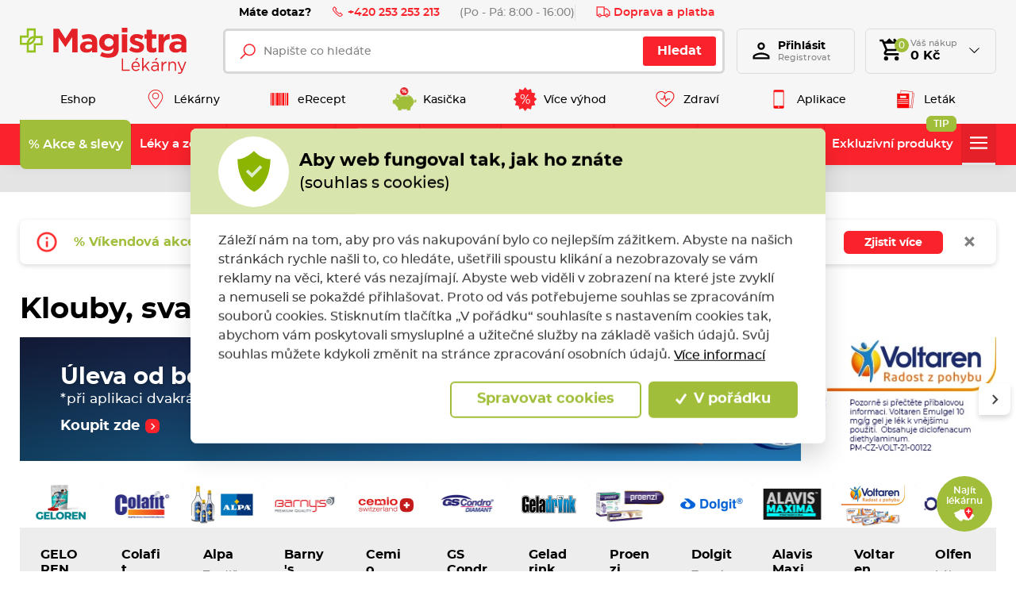

--- FILE ---
content_type: text/html; charset=utf-8
request_url: https://www.magistra.cz/cs/klouby-zada-svaly?forma=155
body_size: 129592
content:



<!DOCTYPE html>

<html lang="cs">
<head>
    <meta charset="utf-8">
    <!-- non responsive web -->
    

    <!-- responsive web -->
    <meta name="viewport" content="width=device-width, initial-scale=1">

            <meta name="description" content="Tr&#225;p&#237; V&#225;s pohyb? Př&#237;pravky na bolest kloubů, svalů nebo v&#253;živu kost&#237; na Magistra.cz ✅ A nav&#237;c des&#237;tky produktů v&#160;akci 1+1 zdarma!">

        <link rel="canonical" href="/cs/klouby-zada-svaly">


    <title>Klouby, svaly, kosti |  Magistra.cz</title>

    <link rel="apple-touch-icon" sizes="180x180" href="/Themes/Default/Images/favicon/apple-touch-icon.png?v=LbGvQPkrLw">
    <link rel="icon" type="image/png" sizes="32x32" href="/Themes/Default/Images/favicon/favicon-32x32.png?v=LbGvQPkrLw">
    <link rel="icon" type="image/png" sizes="16x16" href="/Themes/Default/Images/favicon/favicon-16x16.png?v=LbGvQPkrLw">
    <link rel="mask-icon" href="/Themes/Default/Images/favicon/safari-pinned-tab.svg?v=LbGvQPkrLw" color="#ee151f">
    <link rel="shortcut icon" href="/Themes/Default/Images/favicon/favicon.ico?v=LbGvQPkrLw">
    <meta name="msapplication-config" content="/Themes/Default/Images/favicon/browserconfig.xml?v=LbGvQPkrLw">
    <meta name="theme-color" content="#ffffff">

    <link rel="manifest" href="/Themes/Default/Images/favicon/site.webmanifest" />

    
    <link rel="preload" href="/Themes/Default/Fonts/montserrat-regular-webfont.woff2" as="font" type="font/woff2" crossorigin>
    <link rel="preload" href="/Themes/Default/Fonts/montserrat-bold-webfont.woff2" as="font" type="font/woff2" crossorigin>
    <link rel="preload" href="/Themes/Default/Fonts/montserrat-medium-webfont.woff2" as="font" type="font/woff2" crossorigin>
    <link rel="preload" href="/Themes/Default/Fonts/montserrat-semibold-webfont.woff2" as="font" type="font/woff2" crossorigin>
    <link rel="preload" href="/Themes/Default/Images/logos/magistra-logo-base.svg" as="image" type="image/svg"> 



        <meta name="robots" content="index,follow" />

    
    
    
    



    
    <link href="/assets/dist/assets/ViteEshop.css?v=5250733731653887426" rel="stylesheet"></link>

    

<script>
    /*! loadCSS. [c]2017 Filament Group, Inc. MIT License */
    !function (a) { "use strict"; var b = function (b, c, d) { function j(a) { if (e.body) return a(); setTimeout(function () { j(a) }) } function l() { f.addEventListener && f.removeEventListener("load", l), f.media = d || "all" } var g, e = a.document, f = e.createElement("link"); if (c) g = c; else { var h = (e.body || e.getElementsByTagName("head")[0]).childNodes; g = h[h.length - 1] } var i = e.styleSheets; f.rel = "stylesheet", f.href = b, f.media = "only x", j(function () { g.parentNode.insertBefore(f, c ? g : g.nextSibling) }); var k = function (a) { for (var b = f.href, c = i.length; c--;)if (i[c].href === b) return a(); setTimeout(function () { k(a) }) }; return f.addEventListener && f.addEventListener("load", l), f.onloadcssdefined = k, k(l), f }; "undefined" != typeof exports ? exports.loadCSS = b : a.loadCSS = b }("undefined" != typeof global ? global : this);
    /*! loadCSS rel=preload polyfill. [c]2017 Filament Group, Inc. MIT License */
    !function (a) { if (a.loadCSS) { var b = loadCSS.relpreload = {}; if (b.support = function () { try { return a.document.createElement("link").relList.supports("preload") } catch (a) { return !1 } }, b.poly = function () { for (var b = a.document.getElementsByTagName("link"), c = 0; c < b.length; c++) { var d = b[c]; "preload" === d.rel && "style" === d.getAttribute("as") && (a.loadCSS(d.href, d, d.getAttribute("media")), d.rel = null) } }, !b.support()) { b.poly(); var c = a.setInterval(b.poly, 300); a.addEventListener && a.addEventListener("load", function () { b.poly(), a.clearInterval(c) }), a.attachEvent && a.attachEvent("onload", function () { a.clearInterval(c) }) } } }(this);
</script>

    
    
    <link href="/assets/dist/assets/ViteProductCategory.css?v=5250733731653887426" rel="stylesheet"></link>
    <link href="/assets/dist/assets/ViteCustomTabs.css?v=5250733731653887426" rel="stylesheet"></link>



    
    
    

        <meta property="og:title" content="Klouby, svaly, kosti |  Magistra.cz" />
    <meta property="og:image" content="https://magistra.blob.core.windows.net/imagehandler/magistra.blob.core.windows.net/cms/ContentItems/548_klouby-svaly-kosti/be2nWl/m_max__w_1440__o/klouby-200x200.jpeg" />
    <meta property="og:type" content="article" />
    <meta property="og:url" content="https://www.magistra.cz/cs/klouby-zada-svaly?forma=155" />

            <meta property="og:image:width" content="1440" />


    <script>
        window.dataLayer = window.dataLayer || [];
        function gtag() { dataLayer.push(arguments); }
    </script>


        <script>
            gtag('consent', 'default', {
                'personalization_storage': 'denied',
                'analytics_storage': 'denied',
                'ad_storage': 'denied',
                'ad_user_data': 'denied',
                'ad_personalization': 'denied',
            });
        </script>
        
            <!-- Google Tag Manager -->
            <script>
                (function (w, d, s, l, i) {
                    w[l] = w[l] || []; w[l].push({
                        'gtm.start':
                            new Date().getTime(), event: 'gtm.js'
                    }); var f = d.getElementsByTagName(s)[0],
                        j = d.createElement(s), dl = l != 'dataLayer' ? '&l=' + l : ''; j.async = true; j.src =
                            'https://www.googletagmanager.com/gtm.js?id=' + i + dl; f.parentNode.insertBefore(j, f);
                    })(window, document, 'script', 'dataLayer', 'GTM-NW2LFJQ');

            </script>
            <!-- End Google Tag Manager -->
        
    <script>
        window.dataLayer = window.dataLayer || [];
        dataLayer.push({"UserID":""});
        dataLayer.push({"event":"productImpression","ecommerce":{"currencyCode":"CZK","impressions":[{"name":"Supradyn Kids Complex želé fazolky 60 ks","id":12398,"price":"180.36","category":"Klouby, svaly, kosti","list":"category_view","position":1},{"name":"Premium Magnesium B6 Forte 50 tablet","id":1602,"price":"222.32","category":"Klouby, svaly, kosti","list":"category_view","position":2},{"name":"Magne B6 470 mg/5 mg 100 obalených tablet","id":6505,"price":"227.68","category":"Klouby, svaly, kosti","list":"category_view","position":3},{"name":"Magne B6 Forte Active 20 sáčků","id":13834,"price":"119.64","category":"Klouby, svaly, kosti","list":"category_view","position":4},{"name":"Magnesium 400 Speed 30 sáčků","id":8325,"price":"133.04","category":"Klouby, svaly, kosti","list":"category_view","position":5},{"name":"Ascorvita Max 60 tablet","id":15784,"price":"209.82","category":"Klouby, svaly, kosti","list":"category_view","position":6},{"name":"Vitar Lipomagne + B-komplex sáčky 20x2 g","id":17818,"price":"129.46","category":"Klouby, svaly, kosti","list":"category_view","position":7},{"name":"Vitar Lipomagne + B-komplex 60 kapslí","id":16938,"price":"266.96","category":"Klouby, svaly, kosti","list":"category_view","position":8},{"name":"Supradyn Immune Kids želé 100 ks","id":11606,"price":"208.04","category":"Klouby, svaly, kosti","list":"category_view","position":9},{"name":"Magne B6 470 mg/5 mg 180 obalených tablet","id":19429,"price":"379.46","category":"Klouby, svaly, kosti","list":"category_view","position":10},{"name":"Bellasin Aquaslim 60 tobolek","id":15845,"price":"465.18","category":"Klouby, svaly, kosti","list":"category_view","position":11},{"name":"Premium Magnesium + B6 24 šumivých tablet","id":1603,"price":"88.39","category":"Klouby, svaly, kosti","list":"category_view","position":12},{"name":"Herbamedicus Koňská mast hřejivá 250 ml","id":5734,"price":"152.89","category":"Klouby, svaly, kosti","list":"category_view","position":13},{"name":"Ascorvita Max  20 šumivých tablet","id":19222,"price":"84.82","category":"Klouby, svaly, kosti","list":"category_view","position":14},{"name":"Ibuprofen Aneos 400 mg 100 potahovaných tablet","id":10544,"price":"129.46","category":"Klouby, svaly, kosti","list":"category_view","position":15},{"name":"Ascorvita AKUT nápoj 10x3 g","id":15054,"price":"79.46","category":"Klouby, svaly, kosti","list":"category_view","position":16},{"name":"Fultium D3 800IU 90 kapslí","id":14584,"price":"141.96","category":"Klouby, svaly, kosti","list":"category_view","position":17},{"name":"Panadol Extra Rapide 500 mg/65 mg, šumivé tablety na bolest a snížení horečky 12 tablet","id":4807,"price":"91.96","category":"Klouby, svaly, kosti","list":"category_view","position":18},{"name":"Brufen 400 mg 100 potahovaných tablet","id":10100,"price":"118.75","category":"Klouby, svaly, kosti","list":"category_view","position":19},{"name":"IQ Mag 375 mg hořčíku + vitamín B6 s příchutí pomeranče 20 šumivých tablet","id":11094,"price":"93.75","category":"Klouby, svaly, kosti","list":"category_view","position":20},{"name":"Ibalgin 400 mg 96 potahovaných tablet","id":11604,"price":"168.75","category":"Klouby, svaly, kosti","list":"category_view","position":21},{"name":"Magne B6 Forte 60 tablet","id":13370,"price":"174.11","category":"Klouby, svaly, kosti","list":"category_view","position":22},{"name":"Alavis Maxima Triple Blend Extra silný 700 g","id":2709,"price":"909.82","category":"Klouby, svaly, kosti","list":"category_view","position":23},{"name":"Ascorvita Max Kids 20 šumivých tablet","id":16592,"price":"87.50","category":"Klouby, svaly, kosti","list":"category_view","position":24},{"name":"BioGaia Protectis Baby Probiotické kapky s vitamínem D3 10 ml","id":16454,"price":"513.39","category":"Klouby, svaly, kosti","list":"category_view","position":25},{"name":"Panadol Extra 500 mg/65 mg 24 tablet","id":17733,"price":"91.96","category":"Klouby, svaly, kosti","list":"category_view","position":26},{"name":"Neurotamin Generica 60 kapslí","id":12067,"price":"343.75","category":"Klouby, svaly, kosti","list":"category_view","position":27},{"name":"Magne B6 Kids 30 žvýkacích tablet","id":16638,"price":"254.46","category":"Klouby, svaly, kosti","list":"category_view","position":28},{"name":"Pharma Activ Vitamin D3 Max 4000 I.U. 100 tablet","id":17363,"price":"113.39","category":"Klouby, svaly, kosti","list":"category_view","position":29},{"name":"Ascorvita Kids Lízátka pro děti 12 ks","id":19220,"price":"84.82","category":"Klouby, svaly, kosti","list":"category_view","position":30},{"name":"Nurofen pro děti jahoda 2% perorální suspenze 100 ml","id":2286,"price":"156.25","category":"Klouby, svaly, kosti","list":"category_view","position":31},{"name":"Jamieson Kurkumin 550 mg 60 kapslí","id":14303,"price":"409.82","category":"Klouby, svaly, kosti","list":"category_view","position":32},{"name":"Flector 180 mg 10 léčivých náplastí","id":10833,"price":"356.25","category":"Klouby, svaly, kosti","list":"category_view","position":33},{"name":"Voltaren Forte 20 mg/g gel proti bolesti 100 g","id":4034,"price":"338.39","category":"Klouby, svaly, kosti","list":"category_view","position":34},{"name":"Ascorvita Max 30 tablet","id":8175,"price":"124.11","category":"Klouby, svaly, kosti","list":"category_view","position":35},{"name":"Bellasin Aquaslim 120 tobolek","id":15844,"price":"794.64","category":"Klouby, svaly, kosti","list":"category_view","position":36},{"name":"Brufen Combi 500 mg/200 mg 20 tablet","id":13259,"price":"88.39","category":"Klouby, svaly, kosti","list":"category_view","position":37},{"name":"Ibalgin Rapidcaps 400 mg 30 měkkých tobolek","id":5979,"price":"141.96","category":"Klouby, svaly, kosti","list":"category_view","position":38},{"name":"Voltaren 1x denně 140 mg 5 léčivých náplastí","id":9584,"price":"281.25","category":"Klouby, svaly, kosti","list":"category_view","position":39},{"name":"Acylpyrin 500 mg 10 tablet","id":1045,"price":"46.43","category":"Klouby, svaly, kosti","list":"category_view","position":40},{"name":"Neurobion 100 mg/50 mg/1 mg 30 potahovaných tablet","id":9077,"price":"227.68","category":"Klouby, svaly, kosti","list":"category_view","position":41},{"name":"Inflanor 40 mg/ml perorální suspenze 100 ml","id":11249,"price":"183.04","category":"Klouby, svaly, kosti","list":"category_view","position":42},{"name":"Pharma Nord Bioaktivní Vitamin D3 D-Pearls 38 mcg 80 kapsle","id":14598,"price":"325.89","category":"Klouby, svaly, kosti","list":"category_view","position":43},{"name":"Supradyn Immune 90 tablet","id":16587,"price":"445.54","category":"Klouby, svaly, kosti","list":"category_view","position":44},{"name":"Vitamin K2 Generica 30 kapslí ","id":2092,"price":"150.89","category":"Klouby, svaly, kosti","list":"category_view","position":45},{"name":"Ascorvita Kids Medvídci želé 60 ks","id":19221,"price":"140.18","category":"Klouby, svaly, kosti","list":"category_view","position":46},{"name":"Nurofen Rapid 400 mg 30 měkkých tobolek","id":3751,"price":"159.82","category":"Klouby, svaly, kosti","list":"category_view","position":47},{"name":"Terezia Gelatina Plus 360+100 kapslí","id":14885,"price":"463.39","category":"Klouby, svaly, kosti","list":"category_view","position":48}]}});
    </script>

    <!-- HTML5 shim and Respond.js IE8 support of HTML5 elements and media queries -->
    <!--[if lt IE 9]>
      <meta http-equiv="X-UA-Compatible" content="IE=edge">
      <script src="/Modules/Common/Scripts/html5shiv.js"></script>
      <script src="/Modules/Common/Scripts/respond.min.js"></script>
    <![endif]-->
    <!--[if lt IE 8]>
        <link href="/Themes/Default/Css/iefix.css" rel="stylesheet">
    <![endif]-->
    <meta name="google-site-verification" content="AMBVH_7-AeWknxw1GS4syBCpU1RcB8tOyLlxDxVH3lA" />

        <script async src="https://www.googleoptimize.com/optimize.js?id=OPT-KXZWW3Z"></script>
</head>

<body>
        <!-- Google Tag Manager (noscript) -->
        <noscript>
            <iframe src="https://www.googletagmanager.com/ns.html?id=GTM-NW2LFJQ" height="0" width="0" style="display:none;visibility:hidden"></iframe>
        </noscript>
        <!-- End Google Tag Manager (noscript) -->

    

    




    <script type="application/ld+json">
        {"@context":"https://schema.org/","@type":"Website","name":"Magistra lékárna – e-shop a lékárny po celé ČR","url":"https://www.magistra.cz","potentialAction":{"@type":"SearchAction","target":"https://www.magistra.cz/cs/Search?q={search_term_string}","query-input":"required name=search_term_string"}}
    </script>


    <script type="application/ld+json">
        {"@context":"https://schema.org/","@type":"Pharmacy","name":"Magistra, a.s.","url":"https://www.magistra.cz","telephone":"253 253 213","email":"info@magistra.cz","image":"https://www.magistra.cz/Themes/Default/Images/logos/og-image.png","logo":"https://www.magistra.cz/Themes/Default/Images/logos/og-image.png"}
    </script>


<header class="header">
    <div class="header__article-menu-row">
        <div class="container">
            
<div class="header-article-menu">
    <div class="header-article-menu__call-us">
        <div class="header-call-us">
            <div class="header-call-us__title">
                Máte dotaz?
            </div>
            <a class="header-call-us__link" href="tel:+420 253 253 213">
                <svg class="icon" xmlns="http://www.w3.org/2000/svg" x="0px" y="0px"
                     width="16" height="16"
                     viewBox="0 0 16 16">
                    <path d="M 3.371094 1.042969 L 1.796875 2.617188 C 0.933594 3.480469 0.746094 4.824219 1.363281 5.878906 C 2.050781 7.058594 2.613281 7.929688 4.96875 10.28125 C 7.320313 12.636719 7.960938 12.957031 9.121094 13.636719 C 10.179688 14.253906 11.519531 14.066406 12.378906 13.203125 L 13.957031 11.628906 L 10.910156 8.585938 L 9.671875 9.824219 C 9.523438 9.757813 9.300781 9.640625 9.042969 9.476563 C 8.511719 9.136719 7.832031 8.617188 7.234375 8.015625 C 6.632813 7.417969 6.046875 6.671875 5.640625 6.070313 C 5.441406 5.773438 5.28125 5.503906 5.195313 5.328125 C 5.191406 5.320313 5.191406 5.320313 5.1875 5.3125 L 6.414063 4.085938 Z M 3.371094 2.457031 L 5 4.085938 L 4.285156 4.804688 C 4.136719 4.953125 4.121094 5.117188 4.125 5.210938 C 4.125 5.300781 4.140625 5.363281 4.15625 5.421875 C 4.191406 5.542969 4.238281 5.648438 4.296875 5.773438 C 4.417969 6.015625 4.59375 6.304688 4.8125 6.632813 C 5.25 7.28125 5.867188 8.066406 6.523438 8.726563 C 7.183594 9.382813 7.910156 9.9375 8.507813 10.316406 C 8.804688 10.507813 9.066406 10.652344 9.289063 10.75 C 9.402344 10.800781 9.503906 10.839844 9.625 10.863281 C 9.683594 10.875 9.75 10.882813 9.839844 10.875 C 9.929688 10.871094 10.070313 10.839844 10.195313 10.714844 L 10.910156 10 L 12.542969 11.628906 L 11.671875 12.5 C 11.128906 13.042969 10.289063 13.160156 9.625 12.773438 C 8.445313 12.082031 7.996094 11.898438 5.671875 9.578125 C 3.351563 7.253906 2.90625 6.539063 2.226563 5.375 C 1.839844 4.710938 1.957031 3.871094 2.5 3.328125 Z"></path>
                </svg>
                +420 253 253 213
            </a>
            <div class="header-call-us__opening-hours">
                (Po - P&#225;: 8:00 - 16:00)
            </div>
        </div>
    </div>
    <div class="header-article-menu__delivery">
        <a href="/cs/doprava-a-platba" class="header-shipping-payment">
            <svg class="icon" xmlns="http://www.w3.org/2000/svg" x="0px" y="0px"
                 width="32" height="32"
                 viewBox="0 0 32 32">
                <path d="M 1 4 L 1 25 L 4.15625 25 C 4.601563 26.71875 6.148438 28 8 28 C 9.851563 28 11.398438 26.71875 11.84375 25 L 20.15625 25 C 20.601563 26.71875 22.148438 28 24 28 C 25.851563 28 27.398438 26.71875 27.84375 25 L 31 25 L 31 14.59375 L 30.71875 14.28125 L 24.71875 8.28125 L 24.40625 8 L 19 8 L 19 4 Z M 3 6 L 17 6 L 17 23 L 11.84375 23 C 11.398438 21.28125 9.851563 20 8 20 C 6.148438 20 4.601563 21.28125 4.15625 23 L 3 23 Z M 19 10 L 23.5625 10 L 29 15.4375 L 29 23 L 27.84375 23 C 27.398438 21.28125 25.851563 20 24 20 C 22.148438 20 20.601563 21.28125 20.15625 23 L 19 23 Z M 8 22 C 9.117188 22 10 22.882813 10 24 C 10 25.117188 9.117188 26 8 26 C 6.882813 26 6 25.117188 6 24 C 6 22.882813 6.882813 22 8 22 Z M 24 22 C 25.117188 22 26 22.882813 26 24 C 26 25.117188 25.117188 26 24 26 C 22.882813 26 22 25.117188 22 24 C 22 22.882813 22.882813 22 24 22 Z"></path>
            </svg>
            Doprava a platba
        </a>
    </div>

</div>

        </div>
    </div>

    <div class="header__controls-row">
        <div class="container">
            <div class="row row--tiny-padding align-items-center">
                <div class="col-auto col-md-auto mr-auto order-first">
                    <a class="navbar-brand" href="/">
                        
                    </a>
                </div>
                <div class="col-auto col-lg">
                    
                    

                    <div class="navbar-expand-lg search-collapsible">
                        <button class="navbar-toggler collapsed" id="js-button-search" type="button" data-toggle="collapse" data-target="#navbarToggleSearch" aria-controls="navbarToggleExternalContent" aria-expanded="false" aria-label="Toggle navigation">
                            <svg class="icon" xmlns="http://www.w3.org/2000/svg" x="0px" y="0px"
                                 width="36" height="36"
                                 viewBox="0 0 50 50">
                                <path d="M 21 3 C 11.601563 3 4 10.601563 4 20 C 4 29.398438 11.601563 37 21 37 C 24.355469 37 27.460938 36.015625 30.09375 34.34375 L 42.375 46.625 L 46.625 42.375 L 34.5 30.28125 C 36.679688 27.421875 38 23.878906 38 20 C 38 10.601563 30.398438 3 21 3 Z M 21 7 C 28.199219 7 34 12.800781 34 20 C 34 27.199219 28.199219 33 21 33 C 13.800781 33 8 27.199219 8 20 C 8 12.800781 13.800781 7 21 7 Z"></path>
                            </svg>
                        </button>

                        <div class="collapse navbar-collapse navbar-collapse--search-wrapper no-transition" id="navbarToggleSearch">
                            <div class="search-wrapper">
<form action="/cs/Search" method="get">                                    <div class="input-group">
                                        <input type="text" class="form-control" name="q" id="js-header-eshop-search-box" placeholder="Napište co hled&#225;te" aria-label="Napište co hled&#225;te" aria-describedby="">
                                        <div class="input-group-append">
                                            <button class="btn btn-primary gtm-search" type="submit" id="main-search" title="Hledat">Hledat</button>
                                        </div>
                                    </div>
</form>                            </div>
                        </div>
                    </div>
                    
                </div>

                <div class="col-auto p-lg-0 d-none d-lg-block">
                    <div class="header-login-wrapper">
                        
    <a class="btn-login" href="#" data-toggle="modal" data-target=".js-login-register-modal">
        <div class="btn-login__icon">
            <div class="icon icon-user"></div>
        </div>
        <div class="btn-login__body">
            <div class="btn-login__title">
                Přihlásit
            </div>
            <div class="btn-login__subtitle">
                Registrovat
            </div>
        </div>
    </a>



                    </div>
                </div>

                <div class="col-auto pl-lg-0">
                    <div class="header-basket-wrapper" id="js-dropdown-basket">
                        



<div class="dropdown dropdown--open-on-hover dropdown--align-right" id="js-full-basket">
    <a href="/cs/Basket" class="btn dropdown-toggle btn-basket" type="button" id="eshop-dropdown" data-hover="dropdown" aria-expanded="false">
        <div class="btn-basket__icon">
            <svg class="icon" xmlns="http://www.w3.org/2000/svg" x="0px" y="0px"
                 width="32" height="32"
                 viewBox="0 0 24 24">
                <path d="M 10 1 L 7 4 L 5.25 4 L 4.4140625 1.9960938 L 1.0039062 2.0136719 L 1.0136719 4.0136719 L 3.0859375 4.0039062 L 6.3789062 11.908203 L 5.1816406 13.822266 C 4.7806406 14.461266 4.7609531 15.269687 5.1269531 15.929688 C 5.4929531 16.589688 6.1864063 17 6.9414062 17 L 19 17 L 19 15 L 6.9414062 15 L 6.8769531 14.882812 L 8.0527344 13 L 15.521484 13 C 16.247484 13 16.917531 12.605703 17.269531 11.970703 L 20.871094 5.4863281 C 21.043094 5.1763281 21.039375 4.7981875 20.859375 4.4921875 C 20.680375 4.1871875 20.352047 4 19.998047 4 L 18 4 L 15 1 L 13.5 2.5 L 15 4 L 13 4 L 10 1 z M 6.0820312 6 L 18.298828 6 L 15.521484 11 L 8.1660156 11 L 6.0820312 6 z M 7 18 A 2 2 0 0 0 5 20 A 2 2 0 0 0 7 22 A 2 2 0 0 0 9 20 A 2 2 0 0 0 7 18 z M 17 18 A 2 2 0 0 0 15 20 A 2 2 0 0 0 17 22 A 2 2 0 0 0 19 20 A 2 2 0 0 0 17 18 z"></path>
            </svg>
            <div class="btn-basket__items-count">
                0
            </div>
        </div>
        <div class="btn-basket__body">
            <div class="btn-basket__title"><span class="hidden-xs">Váš nákup</span></div>
            <div class="btn-basket__price-wrapper">
                <div class="btn-basket__price">0 Kč</div>
            </div>
        </div>
    </a>
    <div class="dropdown-menu dropdown-basket hidden-xs" role="menu" aria-labelledby="eshop-dropdown">
            <div class="dropdown-basket__body">
                <div class="empty-basket">
                    <div class="empty-basket__title">
                        Ve Vašem košíku, kromě pavučin,
                        <strong>nic není.</strong>
                    </div>
                    <div class="empty-basket__image-wrapper">
                        <div class="empty-basket__image">
                            <picture><source data-srcset="https://magistra.blob.core.windows.net/imagehandler/Themes/Default/Images/m_max__w_300__h_224__f_webp__o/empty-basket-img.webp 300w, https://magistra.blob.core.windows.net/imagehandler/Themes/Default/Images/m_max__w_330__h_247__f_webp__o/empty-basket-img.webp 330w" sizes="330px" type="image/webp"></source><img alt="Obrázek prázdného košíku" class=" lazy-loading-img" data-src="https://magistra.blob.core.windows.net/imagehandler/Themes/Default/Images/m_max__w_323__h_242__o/empty-basket-img.jpeg" title=""></img></picture>
                        </div>
                    </div>
                </div>
            </div>
    </div>
</div>

                    </div>
                </div>

                <div class="col-auto d-lg-none">
                        <a class="user-profile__link" href="#" data-toggle="modal" data-target=".js-login-register-modal">
                            <svg class="icon" xmlns="http://www.w3.org/2000/svg" viewBox="0 0 24 24" width="36px" height="36px">
                                <path d="M 12 3 C 9.8027056 3 8 4.8027056 8 7 C 8 9.1972944 9.8027056 11 12 11 C 14.197294 11 16 9.1972944 16 7 C 16 4.8027056 14.197294 3 12 3 z M 12 5 C 13.116414 5 14 5.8835859 14 7 C 14 8.1164141 13.116414 9 12 9 C 10.883586 9 10 8.1164141 10 7 C 10 5.8835859 10.883586 5 12 5 z M 12 14 C 10.255047 14 8.1871638 14.409783 6.4492188 15.095703 C 5.5802462 15.438663 4.7946961 15.84605 4.1660156 16.369141 C 3.5373351 16.892231 3 17.599384 3 18.5 L 3 21 L 21 21 L 21 20 L 21 18.5 C 21 17.599384 20.462665 16.892231 19.833984 16.369141 C 19.205304 15.84605 18.419754 15.438663 17.550781 15.095703 C 15.812836 14.409783 13.744953 14 12 14 z M 12 16 C 13.414047 16 15.346055 16.373999 16.818359 16.955078 C 17.554512 17.245618 18.176961 17.591965 18.554688 17.90625 C 18.932412 18.220535 19 18.434616 19 18.5 L 19 19 L 5 19 L 5 18.5 C 5 18.434616 5.0675867 18.220535 5.4453125 17.90625 C 5.8230383 17.591965 6.4454882 17.245618 7.1816406 16.955078 C 8.6539455 16.373999 10.585953 16 12 16 z" />
                            </svg>
                        </a>
                </div>

                <div class="col-auto col-md-auto d-lg-none">
                    <button class="navbar-toggler collapsed js-navbar-toggler-main-menu" type="button" data-toggle="collapse" data-target="#navbarSupportedContent" aria-controls="navbarSupportedContent" aria-expanded="false" aria-label="Toggle navigation">
                        <span class="navbar-toggler-icon"></span>
                    </button>
                </div>
            </div>
        </div>
    </div>

    <div class="header__main-menu-row">
        <div class="container">
            

<ul class="navbar-nav justify-content-between">
        <li class="nav-item  ">
                <a class="nav-link" href="/" >
                    <div class="nav-link__text">
                        Eshop
                    </div>
                </a>

        </li>
        <li class="nav-item  ">
                <a class="nav-link" href="/cs/magistra-lekarny" >
                        <div class="nav-link__icon-wrapper">
                            <picture><source data-srcset="https://magistra.blob.core.windows.net/imagehandler/magistra.blob.core.windows.net/cms/MenuItems/7/QUAcbr/m_max__w_40__h_30__f_webp__o__t/map-hotspot.webp 40w" sizes="40px" type="image/webp"></source><img alt="Lékárny" class="nav-link__icon lazy-loading-img" data-src="https://magistra.blob.core.windows.net/imagehandler/magistra.blob.core.windows.net/cms/MenuItems/7/QUAcbr/m_max__w_40__h_30__o__t/map-hotspot.png" title=""></img></picture>
                        </div>
                    <div class="nav-link__text">
                        L&#233;k&#225;rny
                    </div>
                </a>

        </li>
        <li class="nav-item  ">
                <a class="nav-link" href="/cs/erecept" >
                        <div class="nav-link__icon-wrapper">
                            <picture><source data-srcset="https://magistra.blob.core.windows.net/cms/MenuItems/14/U63jNU/qrcode.svg 40w" sizes="40px" type="image/webp"></source><img alt="eRecept" class="nav-link__icon lazy-loading-img" data-src="https://magistra.blob.core.windows.net/cms/MenuItems/14/U63jNU/qrcode.svg" title=""></img></picture>
                        </div>
                    <div class="nav-link__text">
                        eRecept
                    </div>
                </a>

        </li>
        <li class="nav-item  ">
                <a class="nav-link" href="/cs/magistra-kasicka" >
                        <div class="nav-link__icon-wrapper">
                            <picture><source data-srcset="https://magistra.blob.core.windows.net/cms/MenuItems/90/ztKxoe/magistra-kasicka-logo.svg 40w" sizes="40px" type="image/webp"></source><img alt="Kasička" class="nav-link__icon lazy-loading-img" data-src="https://magistra.blob.core.windows.net/cms/MenuItems/90/ztKxoe/magistra-kasicka-logo.svg" title=""></img></picture>
                        </div>
                    <div class="nav-link__text">
                        Kasička
                    </div>
                </a>

        </li>
        <li class="nav-item  ">
                <a class="nav-link" href="/cs/vernostni-program" >
                        <div class="nav-link__icon-wrapper">
                            <picture><source data-srcset="https://magistra.blob.core.windows.net/cms/MenuItems/8/aeA4fi/sleva-z-doplatku.svg 40w" sizes="40px" type="image/webp"></source><img alt="Více výhod" class="nav-link__icon lazy-loading-img" data-src="https://magistra.blob.core.windows.net/cms/MenuItems/8/aeA4fi/sleva-z-doplatku.svg" title=""></img></picture>
                        </div>
                    <div class="nav-link__text">
                        V&#237;ce v&#253;hod
                    </div>
                </a>

        </li>
        <li class="nav-item  ">
                <a class="nav-link" href="https://www.magistra.cz/cs/tipy-pro-vase-zdravi" >
                        <div class="nav-link__icon-wrapper">
                            <picture><source data-srcset="https://magistra.blob.core.windows.net/imagehandler/magistra.blob.core.windows.net/cms/MenuItems/56/irMCmu/m_max__w_40__h_30__f_webp__o__t/heart.webp 40w" sizes="40px" type="image/webp"></source><img alt="Zdraví" class="nav-link__icon lazy-loading-img" data-src="https://magistra.blob.core.windows.net/imagehandler/magistra.blob.core.windows.net/cms/MenuItems/56/irMCmu/m_max__w_40__h_30__o__t/heart.png" title=""></img></picture>
                        </div>
                    <div class="nav-link__text">
                        Zdrav&#237;
                    </div>
                </a>

        </li>
        <li class="nav-item  ">
                <a class="nav-link" href="/cs/mobilni-aplikace" >
                        <div class="nav-link__icon-wrapper">
                            <picture><source data-srcset="https://magistra.blob.core.windows.net/cms/MenuItems/92/YfqmQL/aplikace.svg 40w" sizes="40px" type="image/webp"></source><img alt="Aplikace" class="nav-link__icon lazy-loading-img" data-src="https://magistra.blob.core.windows.net/cms/MenuItems/92/YfqmQL/aplikace.svg" title=""></img></picture>
                        </div>
                    <div class="nav-link__text">
                        Aplikace
                    </div>
                </a>

        </li>
        <li class="nav-item  ">
                <a class="nav-link" href="https://data.ecpaper.cz/Magistra/magistra-letak-leden-2026-v/?page=1" target='_blank' rel='noopener'>
                        <div class="nav-link__icon-wrapper">
                            <picture><source data-srcset="https://magistra.blob.core.windows.net/imagehandler/magistra.blob.core.windows.net/cms/MenuItems/93/03QR1w/m_max__w_40__h_30__f_webp__o__t/letak.webp 40w" sizes="40px" type="image/webp"></source><img alt="Leták" class="nav-link__icon lazy-loading-img" data-src="https://magistra.blob.core.windows.net/imagehandler/magistra.blob.core.windows.net/cms/MenuItems/93/03QR1w/m_max__w_40__h_30__o__t/letak.png" title=""></img></picture>
                        </div>
                    <div class="nav-link__text">
                        Let&#225;k
                    </div>
                </a>

        </li>
</ul>


        </div>
    </div>

    <div class="header__category-menu-row">
        <div class="container">
            <div class="row">
                <div class="col-12">
                    <nav class="navbar navbar-expand-lg">
                        <div class="collapse navbar-collapse no-transition" id="navbarSupportedContent">
                            <div class="header__controls-row--mobile">
                                <div class="language-switcher-wrapper--mobile">
                                    
                                    


                                </div>
                            </div>
                            <div class="header__category-menu">


    <ul class="navbar-nav justify-content-between" id="js-nav-categories-root">
            <li class="nav-item nav-item--wide-dropdown          dropdown js-dropdown--open-on-hover
           strong
">
                <a href="/cs/akce-a-slevy" class="nav-link           dropdown-toggle
"
                   id="nav-link-243"   aria-haspopup="true" aria-expanded="false"  >
                    <div class="nav-link__title">
                        % Akce &amp; slevy
                    </div>

                </a>

                    <div class="dropdown-menu dropdown-menu--wide" aria-labelledby="nav-link-243">
                        <div class="row">
                            <div class="col-12 col-lg">
                                <div class="form-row lazy-loading-img js-load-top-products">

                                        <div class="col-12 col-md-6 col-lg-3">
                                            <div class="subcategory">
                                                <a class="subcategory__header" href="/cs/super-ceny">
                                                    <div class="subcategory__image-wrapper">
                                                            <div class="subcategory__image">
                                                                <picture><source data-srcset="https://magistra.blob.core.windows.net/imagehandler/magistra.blob.core.windows.net/cms/ContentItems/5350_05350/DW5VSI/m_max__w_80__h_80__f_webp__o/super-cena-200x200.webp 80w" sizes="100px" type="image/webp"></source><img alt="SUPER CENY!" class="lazy-loading-img lazy-loading-img" data-src="https://magistra.blob.core.windows.net/imagehandler/magistra.blob.core.windows.net/cms/ContentItems/5350_05350/DW5VSI/m_max__w_80__h_80__o/super-cena-200x200.jpeg" title="SUPER CENY!"></img></picture>
                                                            </div>
                                                    </div>
                                                    <div class="subcategory__title">
                                                        SUPER CENY!
                                                    </div>
                                                </a>

                                            </div>
                                        </div>
                                        <div class="col-12 col-md-6 col-lg-3">
                                            <div class="subcategory">
                                                <a class="subcategory__header" href="/cs/akcni-nabidka">
                                                    <div class="subcategory__image-wrapper">
                                                            <div class="subcategory__image">
                                                                <picture><source data-srcset="https://magistra.blob.core.windows.net/imagehandler/magistra.blob.core.windows.net/cms/ContentItems/3739_03739/EKkorP/m_max__w_80__h_80__f_webp__o/akcni-nabidka-200x200.webp 80w" sizes="100px" type="image/webp"></source><img alt="Akce měsíce" class="lazy-loading-img lazy-loading-img" data-src="https://magistra.blob.core.windows.net/imagehandler/magistra.blob.core.windows.net/cms/ContentItems/3739_03739/EKkorP/m_max__w_80__h_80__o/akcni-nabidka-200x200.jpeg" title="Akce měsíce"></img></picture>
                                                            </div>
                                                    </div>
                                                    <div class="subcategory__title">
                                                        Akce měs&#237;ce
                                                    </div>
                                                </a>

                                            </div>
                                        </div>
                                        <div class="col-12 col-md-6 col-lg-3">
                                            <div class="subcategory">
                                                <a class="subcategory__header" href="/cs/akce-11">
                                                    <div class="subcategory__image-wrapper">
                                                            <div class="subcategory__image">
                                                                <picture><source data-srcset="https://magistra.blob.core.windows.net/cms/ContentItems/3566_03566/hxW41C/1-1-200x200.svg 80w" sizes="100px" type="image/webp"></source><img alt="1+1 ZDARMA" class="lazy-loading-img lazy-loading-img" data-src="https://magistra.blob.core.windows.net/cms/ContentItems/3566_03566/hxW41C/1-1-200x200.svg" title="1+1 ZDARMA"></img></picture>
                                                            </div>
                                                    </div>
                                                    <div class="subcategory__title">
                                                        1+1 ZDARMA
                                                    </div>
                                                </a>

                                            </div>
                                        </div>
                                            <span class="js-top-product-placeholder" data-categoryid="243" style="display: none;"></span>
                                        <div class="col-12 col-md-6 col-lg-3">
                                            <div class="subcategory">
                                                <a class="subcategory__header" href="/cs/vyhodna-baleni">
                                                    <div class="subcategory__image-wrapper">
                                                            <div class="subcategory__image">
                                                                <picture><source data-srcset="https://magistra.blob.core.windows.net/cms/ContentItems/8426_08426/uIAYKL/vyhodna-baleni-vyprodej-200x200.svg 80w" sizes="100px" type="image/webp"></source><img alt="Výhodná balení" class="lazy-loading-img lazy-loading-img" data-src="https://magistra.blob.core.windows.net/cms/ContentItems/8426_08426/uIAYKL/vyhodna-baleni-vyprodej-200x200.svg" title="Výhodná balení"></img></picture>
                                                            </div>
                                                    </div>
                                                    <div class="subcategory__title">
                                                        V&#253;hodn&#225; balen&#237;
                                                    </div>
                                                </a>

                                            </div>
                                        </div>
                                        <div class="col-12 col-md-6 col-lg-3">
                                            <div class="subcategory">
                                                <a class="subcategory__header" href="/cs/produkty-za-body">
                                                    <div class="subcategory__image-wrapper">
                                                            <div class="subcategory__image">
                                                                <picture><source data-srcset="https://magistra.blob.core.windows.net/imagehandler/magistra.blob.core.windows.net/cms/ContentItems/11134_11134/BQ5g77/m_max__w_80__h_80__f_webp__o/magistra-kasicka-logo.webp 80w" sizes="100px" type="image/webp"></source><img alt="Magistra Kasička" class="lazy-loading-img lazy-loading-img" data-src="https://magistra.blob.core.windows.net/imagehandler/magistra.blob.core.windows.net/cms/ContentItems/11134_11134/BQ5g77/m_max__w_80__h_80__o/magistra-kasicka-logo.jpeg" title="Magistra Kasička"></img></picture>
                                                            </div>
                                                    </div>
                                                    <div class="subcategory__title">
                                                        Magistra Kasička
                                                    </div>
                                                </a>

                                            </div>
                                        </div>
                                        <div class="col-12 col-md-6 col-lg-3">
                                            <div class="subcategory">
                                                <a class="subcategory__header" href="/cs/povanocni-vyprodej">
                                                    <div class="subcategory__image-wrapper">
                                                            <div class="subcategory__image">
                                                                <picture><source data-srcset="https://magistra.blob.core.windows.net/cms/ContentItems/4036_04036/itI4Fb/vyprodej-200x200.svg 80w" sizes="100px" type="image/webp"></source><img alt="Výprodej" class="lazy-loading-img lazy-loading-img" data-src="https://magistra.blob.core.windows.net/cms/ContentItems/4036_04036/itI4Fb/vyprodej-200x200.svg" title="Výprodej"></img></picture>
                                                            </div>
                                                    </div>
                                                    <div class="subcategory__title">
                                                        V&#253;prodej
                                                    </div>
                                                </a>

                                            </div>
                                        </div>
                                </div>
                            </div>
                        </div>
                    </div>
            </li>
            <li class="nav-item nav-item--wide-dropdown          dropdown js-dropdown--open-on-hover
  ">
                <a href="/cs/volne-prodejne-lecive-pripravky" class="nav-link           dropdown-toggle
"
                   id="nav-link-541"   aria-haspopup="true" aria-expanded="false"  >
                    <div class="nav-link__title">
                        L&#233;ky a zdrav&#237;
                    </div>

                </a>

                    <div class="dropdown-menu dropdown-menu--wide" aria-labelledby="nav-link-541">
                        <div class="row">
                            <div class="col-12 col-lg">
                                <div class="form-row lazy-loading-img js-load-top-products">

                                        <div class="col-12 col-md-6 col-lg-3">
                                            <div class="subcategory">
                                                <a class="subcategory__header" href="/cs/leky-na-bolest">
                                                    <div class="subcategory__image-wrapper">
                                                            <div class="subcategory__image">
                                                                <picture><source data-srcset="https://magistra.blob.core.windows.net/imagehandler/magistra.blob.core.windows.net/cms/ContentItems/613_na-bolest-leky/kFQpcO/m_max__w_80__h_80__f_webp__o/bolest-ikona-kategorie-ramecek-200x200.webp 80w" sizes="100px" type="image/webp"></source><img alt="Na bolest" class="lazy-loading-img lazy-loading-img" data-src="https://magistra.blob.core.windows.net/imagehandler/magistra.blob.core.windows.net/cms/ContentItems/613_na-bolest-leky/kFQpcO/m_max__w_80__h_80__o/bolest-ikona-kategorie-ramecek-200x200.jpeg" title="Na bolest"></img></picture>
                                                            </div>
                                                    </div>
                                                    <div class="subcategory__title">
                                                        Na bolest
                                                    </div>
                                                </a>

                                                    <div class="subcategory__menu" aria-labelledby="nav-link-613">
                                                        

                                                            <a class="subcategory__item" href="/cs/bolest-kloubu-svalu-">Bolest kloubů, svalů</a>
                                                            <a class="subcategory__item" href="/cs/bolest-hlavy-">Bolest hlavy</a>
                                                            <a class="subcategory__item" href="/cs/bolest-zubu-">Bolest zubů</a>
                                                            <a class="subcategory__item" href="/cs/menstruacni-bolesti-">Menstruačn&#237; bolesti</a>

                                                            <a class="subcategory__item subcategory__item--more" href="/cs/leky-na-bolest">další (1)</a>
                                                    </div>
                                            </div>
                                        </div>
                                        <div class="col-12 col-md-6 col-lg-3">
                                            <div class="subcategory">
                                                <a class="subcategory__header" href="/cs/leky-na-alergii">
                                                    <div class="subcategory__image-wrapper">
                                                            <div class="subcategory__image">
                                                                <picture><source data-srcset="https://magistra.blob.core.windows.net/imagehandler/magistra.blob.core.windows.net/cms/ContentItems/614_na-alergii/o2cFHb/m_max__w_80__h_80__f_webp__o/alergie-ikona-kategorie-200x200.webp 80w" sizes="100px" type="image/webp"></source><img alt="Na alergii" class="lazy-loading-img lazy-loading-img" data-src="https://magistra.blob.core.windows.net/imagehandler/magistra.blob.core.windows.net/cms/ContentItems/614_na-alergii/o2cFHb/m_max__w_80__h_80__o/alergie-ikona-kategorie-200x200.jpeg" title="Na alergii"></img></picture>
                                                            </div>
                                                    </div>
                                                    <div class="subcategory__title">
                                                        Na alergii
                                                    </div>
                                                </a>

                                                    <div class="subcategory__menu" aria-labelledby="nav-link-614">
                                                        

                                                            <a class="subcategory__item" href="/cs/leky-na-alergii-na-kuzi">Na kůži</a>
                                                            <a class="subcategory__item" href="/cs/leky-na-alergii-do-nosu">Do nosu</a>
                                                            <a class="subcategory__item" href="/cs/leky-na-alergii-do-oci">Na alergii do oč&#237;</a>
                                                            <a class="subcategory__item" href="/cs/celkove-leky-na-alergii-tablety-kapky">Celkov&#233; l&#233;ky na alergii (tablety, kapky)</a>

                                                    </div>
                                            </div>
                                        </div>
                                        <div class="col-12 col-md-6 col-lg-3">
                                            <div class="subcategory">
                                                <a class="subcategory__header" href="/cs/leky-na-chripku-a-nachlazeni">
                                                    <div class="subcategory__image-wrapper">
                                                            <div class="subcategory__image">
                                                                <picture><source data-srcset="https://magistra.blob.core.windows.net/imagehandler/magistra.blob.core.windows.net/cms/ContentItems/615_na-chripku-a-nachlazeni/Jl1OP8/m_max__w_80__h_80__f_webp__o/chripka-ikona-kategorie-ramecek-200x200.webp 80w" sizes="100px" type="image/webp"></source><img alt="Na chřipku a nachlazení" class="lazy-loading-img lazy-loading-img" data-src="https://magistra.blob.core.windows.net/imagehandler/magistra.blob.core.windows.net/cms/ContentItems/615_na-chripku-a-nachlazeni/Jl1OP8/m_max__w_80__h_80__o/chripka-ikona-kategorie-ramecek-200x200.jpeg" title="Na chřipku a nachlazení"></img></picture>
                                                            </div>
                                                    </div>
                                                    <div class="subcategory__title">
                                                        Na chřipku a nachlazen&#237;
                                                    </div>
                                                </a>

                                                    <div class="subcategory__menu" aria-labelledby="nav-link-615">
                                                        

                                                            <a class="subcategory__item" href="/cs/leky-na-kasel">Na kašel</a>
                                                            <a class="subcategory__item" href="/cs/leky-na-horecku">Na horečku</a>
                                                            <a class="subcategory__item" href="/cs/leky-na-bolest-v-krku">Na bolest v krku</a>
                                                            <a class="subcategory__item" href="/cs/leky-na-posileni-imunity">Na imunitu</a>

                                                            <a class="subcategory__item subcategory__item--more" href="/cs/leky-na-chripku-a-nachlazeni">další (1)</a>
                                                    </div>
                                            </div>
                                        </div>
                                            <span class="js-top-product-placeholder" data-categoryid="541" style="display: none;"></span>
                                        <div class="col-12 col-md-6 col-lg-3">
                                            <div class="subcategory">
                                                <a class="subcategory__header" href="/cs/leky-s-vitaminy-mineraly">
                                                    <div class="subcategory__image-wrapper">
                                                            <div class="subcategory__image">
                                                                <picture><source data-srcset="https://magistra.blob.core.windows.net/imagehandler/magistra.blob.core.windows.net/cms/ContentItems/632_s-vitaminy-mineraly-leky/UlCAeZ/m_max__w_80__h_80__f_webp__o/multivitaminy-doplnky-stravy-ikona-kategorie-200x200.webp 80w" sizes="100px" type="image/webp"></source><img alt="S vitaminy, minerály" class="lazy-loading-img lazy-loading-img" data-src="https://magistra.blob.core.windows.net/imagehandler/magistra.blob.core.windows.net/cms/ContentItems/632_s-vitaminy-mineraly-leky/UlCAeZ/m_max__w_80__h_80__o/multivitaminy-doplnky-stravy-ikona-kategorie-200x200.jpeg" title="S vitaminy, minerály"></img></picture>
                                                            </div>
                                                    </div>
                                                    <div class="subcategory__title">
                                                        S vitaminy, miner&#225;ly
                                                    </div>
                                                </a>

                                                    <div class="subcategory__menu" aria-labelledby="nav-link-632">
                                                        

                                                            <a class="subcategory__item" href="/cs/leky-s-vitaminem-e">S vitaminem E</a>
                                                            <a class="subcategory__item" href="/cs/leky-s-vitaminem-b">S vitaminem B</a>
                                                            <a class="subcategory__item" href="/cs/leky-s-horcikem">S hořč&#237;kem</a>
                                                            <a class="subcategory__item" href="/cs/leky-s-vapnikem">S v&#225;pn&#237;kem</a>

                                                            <a class="subcategory__item subcategory__item--more" href="/cs/leky-s-vitaminy-mineraly">další (1)</a>
                                                    </div>
                                            </div>
                                        </div>
                                        <div class="col-12 col-md-6 col-lg-3">
                                            <div class="subcategory">
                                                <a class="subcategory__header" href="/cs/leky-na-travici-system">
                                                    <div class="subcategory__image-wrapper">
                                                            <div class="subcategory__image">
                                                                <picture><source data-srcset="https://magistra.blob.core.windows.net/imagehandler/magistra.blob.core.windows.net/cms/ContentItems/623_na-travici-system-leky/xRHJFk/m_max__w_80__h_80__f_webp__o/zazivani-leky-ikona-kategorie-ramecek-200x200.webp 80w" sizes="100px" type="image/webp"></source><img alt="Na trávicí systém" class="lazy-loading-img lazy-loading-img" data-src="https://magistra.blob.core.windows.net/imagehandler/magistra.blob.core.windows.net/cms/ContentItems/623_na-travici-system-leky/xRHJFk/m_max__w_80__h_80__o/zazivani-leky-ikona-kategorie-ramecek-200x200.jpeg" title="Na trávicí systém"></img></picture>
                                                            </div>
                                                    </div>
                                                    <div class="subcategory__title">
                                                        Na tr&#225;vic&#237; syst&#233;m
                                                    </div>
                                                </a>

                                                    <div class="subcategory__menu" aria-labelledby="nav-link-623">
                                                        

                                                            <a class="subcategory__item" href="/cs/leky-na-paleni-zahy-prekyseleni-zaludku">Na p&#225;len&#237; ž&#225;hy, překyselen&#237; žaludku</a>
                                                            <a class="subcategory__item" href="/cs/leky-proti-zacpe">Na z&#225;cpu</a>
                                                            <a class="subcategory__item" href="/cs/leky-proti-prujmu">Na průjem</a>
                                                            <a class="subcategory__item" href="/cs/leky-na-jatra">Na j&#225;tra</a>

                                                            <a class="subcategory__item subcategory__item--more" href="/cs/leky-na-travici-system">další (4)</a>
                                                    </div>
                                            </div>
                                        </div>
                                        <div class="col-12 col-md-6 col-lg-3">
                                            <div class="subcategory">
                                                <a class="subcategory__header" href="/cs/leky-na-kozni-obtize">
                                                    <div class="subcategory__image-wrapper">
                                                            <div class="subcategory__image">
                                                                <picture><source data-srcset="https://magistra.blob.core.windows.net/imagehandler/magistra.blob.core.windows.net/cms/ContentItems/630_na-kozni-obtize-leky/n5p0GN/m_max__w_80__h_80__f_webp__o/kozni-potize-ikona-kategorie-200x200.webp 80w" sizes="100px" type="image/webp"></source><img alt="Na kožní obtíže" class="lazy-loading-img lazy-loading-img" data-src="https://magistra.blob.core.windows.net/imagehandler/magistra.blob.core.windows.net/cms/ContentItems/630_na-kozni-obtize-leky/n5p0GN/m_max__w_80__h_80__o/kozni-potize-ikona-kategorie-200x200.jpeg" title="Na kožní obtíže"></img></picture>
                                                            </div>
                                                    </div>
                                                    <div class="subcategory__title">
                                                        Na kožn&#237; obt&#237;že
                                                    </div>
                                                </a>

                                                    <div class="subcategory__menu" aria-labelledby="nav-link-630">
                                                        

                                                            <a class="subcategory__item" href="/cs/leky-na-akne">Akn&#233;</a>
                                                            <a class="subcategory__item" href="/cs/leky-na-kozni-a-nehtove-mykozy">Kožn&#237; a nehtov&#233; myk&#243;zy</a>
                                                            <a class="subcategory__item" href="/cs/leky-na-ekzemy-a-lupenku">Ekz&#233;my a lup&#233;nka</a>
                                                            <a class="subcategory__item" href="/cs/kozni-dezinfekce">Dezinfekce na r&#225;ny</a>

                                                            <a class="subcategory__item subcategory__item--more" href="/cs/leky-na-kozni-obtize">další (4)</a>
                                                    </div>
                                            </div>
                                        </div>
                                        <div class="col-12 col-md-6 col-lg-3">
                                            <div class="subcategory">
                                                <a class="subcategory__header" href="/cs/leky-na-cevni-system">
                                                    <div class="subcategory__image-wrapper">
                                                            <div class="subcategory__image">
                                                                <picture><source data-srcset="https://magistra.blob.core.windows.net/imagehandler/magistra.blob.core.windows.net/cms/ContentItems/624_na-cevni-system-leky/ucsH9V/m_max__w_80__h_80__f_webp__o/cevni-system-leky-ikona-kategorie-200x200.webp 80w" sizes="100px" type="image/webp"></source><img alt="Na cévní systém" class="lazy-loading-img lazy-loading-img" data-src="https://magistra.blob.core.windows.net/imagehandler/magistra.blob.core.windows.net/cms/ContentItems/624_na-cevni-system-leky/ucsH9V/m_max__w_80__h_80__o/cevni-system-leky-ikona-kategorie-200x200.jpeg" title="Na cévní systém"></img></picture>
                                                            </div>
                                                    </div>
                                                    <div class="subcategory__title">
                                                        Na c&#233;vn&#237; syst&#233;m
                                                    </div>
                                                </a>

                                                    <div class="subcategory__menu" aria-labelledby="nav-link-624">
                                                        

                                                            <a class="subcategory__item" href="/cs/leky-na-krecove-zily">Na křečov&#233; ž&#237;ly</a>
                                                            <a class="subcategory__item" href="/cs/leky-na-hemoroidy">Na hemoroidy</a>
                                                            <a class="subcategory__item" href="/cs/leky-na-krevni-tlak">Na krevn&#237; tlak</a>

                                                    </div>
                                            </div>
                                        </div>
                                        <div class="col-12 col-md-6 col-lg-3">
                                            <div class="subcategory">
                                                <a class="subcategory__header" href="/cs/leky-na-klouby-a-kosti">
                                                    <div class="subcategory__image-wrapper">
                                                            <div class="subcategory__image">
                                                                <picture><source data-srcset="https://magistra.blob.core.windows.net/imagehandler/magistra.blob.core.windows.net/cms/ContentItems/617_na-klouby-a-kosti-leky/3YdBz5/m_max__w_80__h_80__f_webp__o/klouby-1-leky-ikona-kategorie-ramecek-200x200.webp 80w" sizes="100px" type="image/webp"></source><img alt="Na klouby a kosti" class="lazy-loading-img lazy-loading-img" data-src="https://magistra.blob.core.windows.net/imagehandler/magistra.blob.core.windows.net/cms/ContentItems/617_na-klouby-a-kosti-leky/3YdBz5/m_max__w_80__h_80__o/klouby-1-leky-ikona-kategorie-ramecek-200x200.jpeg" title="Na klouby a kosti"></img></picture>
                                                            </div>
                                                    </div>
                                                    <div class="subcategory__title">
                                                        Na klouby a kosti
                                                    </div>
                                                </a>

                                                    <div class="subcategory__menu" aria-labelledby="nav-link-617">
                                                        

                                                            <a class="subcategory__item" href="/cs/leky-na-klouby">Na klouby</a>
                                                            <a class="subcategory__item" href="/cs/leky-na-kosti">Na kosti</a>

                                                    </div>
                                            </div>
                                        </div>
                                        <div class="col-12 col-md-6 col-lg-3">
                                            <div class="subcategory">
                                                <a class="subcategory__header" href="/cs/leky-na-oci-usta">
                                                    <div class="subcategory__image-wrapper">
                                                            <div class="subcategory__image">
                                                                <picture><source data-srcset="https://magistra.blob.core.windows.net/imagehandler/magistra.blob.core.windows.net/cms/ContentItems/581_na-oci-usta-leky/a7fzI7/m_max__w_80__h_80__f_webp__o/oci-doplnky-stravy-ikona-kategorie-ramecek-200x200.webp 80w" sizes="100px" type="image/webp"></source><img alt="Na oči, ústa" class="lazy-loading-img lazy-loading-img" data-src="https://magistra.blob.core.windows.net/imagehandler/magistra.blob.core.windows.net/cms/ContentItems/581_na-oci-usta-leky/a7fzI7/m_max__w_80__h_80__o/oci-doplnky-stravy-ikona-kategorie-ramecek-200x200.jpeg" title="Na oči, ústa"></img></picture>
                                                            </div>
                                                    </div>
                                                    <div class="subcategory__title">
                                                        Na oči, &#250;sta
                                                    </div>
                                                </a>

                                                    <div class="subcategory__menu" aria-labelledby="nav-link-581">
                                                        

                                                            <a class="subcategory__item" href="/cs/leky-na-oci">Na oči</a>
                                                            <a class="subcategory__item" href="/cs/leky-na-opary-afty-zanety-dasni">Na opary, afty, d&#225;sně</a>
                                                            <a class="subcategory__item" href="/cs/leky-na-zuby">L&#233;ky na zuby</a>

                                                    </div>
                                            </div>
                                        </div>
                                        <div class="col-12 col-md-6 col-lg-3">
                                            <div class="subcategory">
                                                <a class="subcategory__header" href="/cs/leky-na-pohlavni-organy">
                                                    <div class="subcategory__image-wrapper">
                                                            <div class="subcategory__image">
                                                                <picture><source data-srcset="https://magistra.blob.core.windows.net/imagehandler/magistra.blob.core.windows.net/cms/ContentItems/765_leky-na-pohlavni-organy/xvenLD/m_max__w_80__h_80__f_webp__o/intimni-hygiena-200x200.webp 80w" sizes="100px" type="image/webp"></source><img alt="Na pohlavní orgány" class="lazy-loading-img lazy-loading-img" data-src="https://magistra.blob.core.windows.net/imagehandler/magistra.blob.core.windows.net/cms/ContentItems/765_leky-na-pohlavni-organy/xvenLD/m_max__w_80__h_80__o/intimni-hygiena-200x200.jpeg" title="Na pohlavní orgány"></img></picture>
                                                            </div>
                                                    </div>
                                                    <div class="subcategory__title">
                                                        Na pohlavn&#237; org&#225;ny
                                                    </div>
                                                </a>

                                                    <div class="subcategory__menu" aria-labelledby="nav-link-765">
                                                        

                                                            <a class="subcategory__item" href="/cs/leky-na-prostatu">Na prostatu</a>
                                                            <a class="subcategory__item" href="/cs/leky-na-gynekologicke-obtize">Na gynekologick&#233; obt&#237;že</a>
                                                            <a class="subcategory__item" href="/cs/antikoncepce">Antikoncepce</a>

                                                    </div>
                                            </div>
                                        </div>
                                        <div class="col-12 col-md-6 col-lg-3">
                                            <div class="subcategory">
                                                <a class="subcategory__header" href="/cs/leky-na-ledviny-a-mocove-cesty">
                                                    <div class="subcategory__image-wrapper">
                                                            <div class="subcategory__image">
                                                                <picture><source data-srcset="https://magistra.blob.core.windows.net/imagehandler/magistra.blob.core.windows.net/cms/ContentItems/619_na-ledviny-a-mocove-cesty-leky/h6eTnl/m_max__w_80__h_80__f_webp__o/mocovy-system-doplnky-stravy-ikona-kategorie-200x200.webp 80w" sizes="100px" type="image/webp"></source><img alt="Na ledviny a močové cesty" class="lazy-loading-img lazy-loading-img" data-src="https://magistra.blob.core.windows.net/imagehandler/magistra.blob.core.windows.net/cms/ContentItems/619_na-ledviny-a-mocove-cesty-leky/h6eTnl/m_max__w_80__h_80__o/mocovy-system-doplnky-stravy-ikona-kategorie-200x200.jpeg" title="Na ledviny a močové cesty"></img></picture>
                                                            </div>
                                                    </div>
                                                    <div class="subcategory__title">
                                                        Na ledviny a močov&#233; cesty
                                                    </div>
                                                </a>

                                            </div>
                                        </div>
                                        <div class="col-12 col-md-6 col-lg-3">
                                            <div class="subcategory">
                                                <a class="subcategory__header" href="/cs/leky-na-nespavost-a-nervozitu">
                                                    <div class="subcategory__image-wrapper">
                                                            <div class="subcategory__image">
                                                                <picture><source data-srcset="https://magistra.blob.core.windows.net/imagehandler/magistra.blob.core.windows.net/cms/ContentItems/626_na-nespavost-a-nervozitu-leky/iI7cSq/m_max__w_80__h_80__f_webp__o/nespavost-ikona-kategorie-200x200.webp 80w" sizes="100px" type="image/webp"></source><img alt="Na nespavost a nervozitu" class="lazy-loading-img lazy-loading-img" data-src="https://magistra.blob.core.windows.net/imagehandler/magistra.blob.core.windows.net/cms/ContentItems/626_na-nespavost-a-nervozitu-leky/iI7cSq/m_max__w_80__h_80__o/nespavost-ikona-kategorie-200x200.jpeg" title="Na nespavost a nervozitu"></img></picture>
                                                            </div>
                                                    </div>
                                                    <div class="subcategory__title">
                                                        Na nespavost a nervozitu
                                                    </div>
                                                </a>

                                            </div>
                                        </div>
                                        <div class="col-12 col-md-6 col-lg-3">
                                            <div class="subcategory">
                                                <a class="subcategory__header" href="/cs/leky-na-poruchy-pameti-a-soustredeni">
                                                    <div class="subcategory__image-wrapper">
                                                            <div class="subcategory__image">
                                                                <picture><source data-srcset="https://magistra.blob.core.windows.net/imagehandler/magistra.blob.core.windows.net/cms/ContentItems/627_na-poruchy-pameti-a-soustredeni-leky/qSvaHm/m_max__w_80__h_80__f_webp__o/pamet-1000x1000_cropped.webp 80w" sizes="100px" type="image/webp"></source><img alt="Na poruchy paměti a soustředění" class="lazy-loading-img lazy-loading-img" data-src="https://magistra.blob.core.windows.net/imagehandler/magistra.blob.core.windows.net/cms/ContentItems/627_na-poruchy-pameti-a-soustredeni-leky/qSvaHm/m_max__w_80__h_80__o/pamet-1000x1000_cropped.jpeg" title="Na poruchy paměti a soustředění"></img></picture>
                                                            </div>
                                                    </div>
                                                    <div class="subcategory__title">
                                                        Na poruchy paměti a soustředěn&#237;
                                                    </div>
                                                </a>

                                            </div>
                                        </div>
                                        <div class="col-12 col-md-6 col-lg-3">
                                            <div class="subcategory">
                                                <a class="subcategory__header" href="/cs/leky-na-nervovy-system">
                                                    <div class="subcategory__image-wrapper">
                                                            <div class="subcategory__image">
                                                                <picture><source data-srcset="https://magistra.blob.core.windows.net/imagehandler/magistra.blob.core.windows.net/cms/ContentItems/13558_13558/Sc0Y5Y/m_max__w_80__h_80__f_webp__o/nervovy-system-ikona-kategorie-ramecek-200x200.webp 80w" sizes="100px" type="image/webp"></source><img alt="Na nervový systém" class="lazy-loading-img lazy-loading-img" data-src="https://magistra.blob.core.windows.net/imagehandler/magistra.blob.core.windows.net/cms/ContentItems/13558_13558/Sc0Y5Y/m_max__w_80__h_80__o/nervovy-system-ikona-kategorie-ramecek-200x200.jpeg" title="Na nervový systém"></img></picture>
                                                            </div>
                                                    </div>
                                                    <div class="subcategory__title">
                                                        Na nervov&#253; syst&#233;m
                                                    </div>
                                                </a>

                                            </div>
                                        </div>
                                        <div class="col-12 col-md-6 col-lg-3">
                                            <div class="subcategory">
                                                <a class="subcategory__header" href="/cs/leky-na-odvykani-koureni">
                                                    <div class="subcategory__image-wrapper">
                                                            <div class="subcategory__image">
                                                                <picture><source data-srcset="https://magistra.blob.core.windows.net/imagehandler/magistra.blob.core.windows.net/cms/ContentItems/625_na-odvykani-koureni-leky/IGbMGP/m_max__w_80__h_80__f_webp__o/odvykani-koureni-ikona-kategorie-ramecek-200x200.webp 80w" sizes="100px" type="image/webp"></source><img alt="Na odvykání kouření" class="lazy-loading-img lazy-loading-img" data-src="https://magistra.blob.core.windows.net/imagehandler/magistra.blob.core.windows.net/cms/ContentItems/625_na-odvykani-koureni-leky/IGbMGP/m_max__w_80__h_80__o/odvykani-koureni-ikona-kategorie-ramecek-200x200.jpeg" title="Na odvykání kouření"></img></picture>
                                                            </div>
                                                    </div>
                                                    <div class="subcategory__title">
                                                        Na odvyk&#225;n&#237; kouřen&#237;
                                                    </div>
                                                </a>

                                            </div>
                                        </div>
                                        <div class="col-12 col-md-6 col-lg-3">
                                            <div class="subcategory">
                                                <a class="subcategory__header" href="/cs/homeopatika">
                                                    <div class="subcategory__image-wrapper">
                                                            <div class="subcategory__image">
                                                                <picture><source data-srcset="https://magistra.blob.core.windows.net/imagehandler/magistra.blob.core.windows.net/cms/ContentItems/631_homeopatika/9pl9QE/m_max__w_80__h_80__f_webp__o/sila-homeopatie-1-ikona-kategorie-ramecek-200x200.webp 80w" sizes="100px" type="image/webp"></source><img alt="Homeopatika" class="lazy-loading-img lazy-loading-img" data-src="https://magistra.blob.core.windows.net/imagehandler/magistra.blob.core.windows.net/cms/ContentItems/631_homeopatika/9pl9QE/m_max__w_80__h_80__o/sila-homeopatie-1-ikona-kategorie-ramecek-200x200.jpeg" title="Homeopatika"></img></picture>
                                                            </div>
                                                    </div>
                                                    <div class="subcategory__title">
                                                        Homeopatika
                                                    </div>
                                                </a>

                                            </div>
                                        </div>
                                </div>
                            </div>
                        </div>
                    </div>
            </li>
            <li class="nav-item nav-item--wide-dropdown          dropdown js-dropdown--open-on-hover
  ">
                <a href="/cs/doplnky-stravy" class="nav-link           dropdown-toggle
"
                   id="nav-link-543"   aria-haspopup="true" aria-expanded="false"  >
                    <div class="nav-link__title">
                        Doplňky stravy
                    </div>

                </a>

                    <div class="dropdown-menu dropdown-menu--wide" aria-labelledby="nav-link-543">
                        <div class="row">
                            <div class="col-12 col-lg">
                                <div class="form-row lazy-loading-img js-load-top-products">

                                        <div class="col-12 col-md-6 col-lg-3">
                                            <div class="subcategory">
                                                <a class="subcategory__header" href="/cs/dle-obsahu">
                                                    <div class="subcategory__image-wrapper">
                                                            <div class="subcategory__image">
                                                                <picture><source data-srcset="https://magistra.blob.core.windows.net/imagehandler/magistra.blob.core.windows.net/cms/ContentItems/652_dle-obsahu/6tpQSq/m_max__w_80__h_80__f_webp__o/dle-obsahu-doplnky-stravy-ikona-kategorie-200x200.webp 80w" sizes="100px" type="image/webp"></source><img alt="Dle obsahu" class="lazy-loading-img lazy-loading-img" data-src="https://magistra.blob.core.windows.net/imagehandler/magistra.blob.core.windows.net/cms/ContentItems/652_dle-obsahu/6tpQSq/m_max__w_80__h_80__o/dle-obsahu-doplnky-stravy-ikona-kategorie-200x200.jpeg" title="Dle obsahu"></img></picture>
                                                            </div>
                                                    </div>
                                                    <div class="subcategory__title">
                                                        Dle obsahu
                                                    </div>
                                                </a>

                                                    <div class="subcategory__menu" aria-labelledby="nav-link-652">
                                                        

                                                            <a class="subcategory__item" href="/cs/aktivni-uhli">Aktivn&#237; uhl&#237;</a>
                                                            <a class="subcategory__item" href="/cs/aloe-vera">Aloe vera</a>
                                                            <a class="subcategory__item" href="/cs/arginin">Arginin</a>
                                                            <a class="subcategory__item" href="/cs/artycok-cynara">Artyčok</a>

                                                            <a class="subcategory__item subcategory__item--more" href="/cs/dle-obsahu">další (60)</a>
                                                    </div>
                                            </div>
                                        </div>
                                        <div class="col-12 col-md-6 col-lg-3">
                                            <div class="subcategory">
                                                <a class="subcategory__header" href="/cs/vitaminy-mineraly">
                                                    <div class="subcategory__image-wrapper">
                                                            <div class="subcategory__image">
                                                                <picture><source data-srcset="https://magistra.blob.core.windows.net/imagehandler/magistra.blob.core.windows.net/cms/ContentItems/639_vitaminy-mineraly/jttChi/m_max__w_80__h_80__f_webp__o/multivitaminy-doplnky-stravy-ikona-kategorie-200x200.webp 80w" sizes="100px" type="image/webp"></source><img alt="Vitaminy, minerály" class="lazy-loading-img lazy-loading-img" data-src="https://magistra.blob.core.windows.net/imagehandler/magistra.blob.core.windows.net/cms/ContentItems/639_vitaminy-mineraly/jttChi/m_max__w_80__h_80__o/multivitaminy-doplnky-stravy-ikona-kategorie-200x200.jpeg" title="Vitaminy, minerály"></img></picture>
                                                            </div>
                                                    </div>
                                                    <div class="subcategory__title">
                                                        Vitaminy, miner&#225;ly
                                                    </div>
                                                </a>

                                                    <div class="subcategory__menu" aria-labelledby="nav-link-639">
                                                        

                                                            <a class="subcategory__item" href="/cs/vitaminy">Vitaminy</a>
                                                            <a class="subcategory__item" href="/cs/mineraly">Miner&#225;ly</a>
                                                            <a class="subcategory__item" href="/cs/multivitaminy-pro-deti">Multivitam&#237;ny pro děti</a>
                                                            <a class="subcategory__item" href="/cs/multivitaminy">Multivitam&#237;ny</a>

                                                    </div>
                                            </div>
                                        </div>
                                        <div class="col-12 col-md-6 col-lg-3">
                                            <div class="subcategory">
                                                <a class="subcategory__header" href="/cs/zazivani-2">
                                                    <div class="subcategory__image-wrapper">
                                                            <div class="subcategory__image">
                                                                <picture><source data-srcset="https://magistra.blob.core.windows.net/imagehandler/magistra.blob.core.windows.net/cms/ContentItems/642_zazivani/rg4SBS/m_max__w_80__h_80__f_webp__o/zazivani-leky-ikona-kategorie-ramecek-200x200.webp 80w" sizes="100px" type="image/webp"></source><img alt="Zažívání" class="lazy-loading-img lazy-loading-img" data-src="https://magistra.blob.core.windows.net/imagehandler/magistra.blob.core.windows.net/cms/ContentItems/642_zazivani/rg4SBS/m_max__w_80__h_80__o/zazivani-leky-ikona-kategorie-ramecek-200x200.jpeg" title="Zažívání"></img></picture>
                                                            </div>
                                                    </div>
                                                    <div class="subcategory__title">
                                                        Zaž&#237;v&#225;n&#237;
                                                    </div>
                                                </a>

                                                    <div class="subcategory__menu" aria-labelledby="nav-link-642">
                                                        

                                                            <a class="subcategory__item" href="/cs/traveni">Tr&#225;ven&#237;</a>
                                                            <a class="subcategory__item" href="/cs/metabolismus-cukru-tuku-bilkovin-2">Metabolismus cukrů, tuků, b&#237;lkovin</a>
                                                            <a class="subcategory__item" href="/cs/probiotika-2">Probiotika</a>
                                                            <a class="subcategory__item" href="/cs/vlaknina-2">Vl&#225;knina</a>

                                                            <a class="subcategory__item subcategory__item--more" href="/cs/zazivani-2">další (2)</a>
                                                    </div>
                                            </div>
                                        </div>
                                            <span class="js-top-product-placeholder" data-categoryid="543" style="display: none;"></span>
                                        <div class="col-12 col-md-6 col-lg-3">
                                            <div class="subcategory">
                                                <a class="subcategory__header" href="/cs/pohybovy-aparat">
                                                    <div class="subcategory__image-wrapper">
                                                            <div class="subcategory__image">
                                                                <picture><source data-srcset="https://magistra.blob.core.windows.net/imagehandler/magistra.blob.core.windows.net/cms/ContentItems/640_pohybovy-aparat/hQGjwY/m_max__w_80__h_80__f_webp__o/klouby-leky-ikona-kategorie-ramecek-200x200.webp 80w" sizes="100px" type="image/webp"></source><img alt="Pohybový aparát" class="lazy-loading-img lazy-loading-img" data-src="https://magistra.blob.core.windows.net/imagehandler/magistra.blob.core.windows.net/cms/ContentItems/640_pohybovy-aparat/hQGjwY/m_max__w_80__h_80__o/klouby-leky-ikona-kategorie-ramecek-200x200.jpeg" title="Pohybový aparát"></img></picture>
                                                            </div>
                                                    </div>
                                                    <div class="subcategory__title">
                                                        Pohybov&#253; apar&#225;t
                                                    </div>
                                                </a>

                                                    <div class="subcategory__menu" aria-labelledby="nav-link-640">
                                                        

                                                            <a class="subcategory__item" href="/cs/kloubni-vyziva-2">Doplňky stravy na klouby</a>
                                                            <a class="subcategory__item" href="/cs/kosti-2">Kosti</a>

                                                    </div>
                                            </div>
                                        </div>
                                        <div class="col-12 col-md-6 col-lg-3">
                                            <div class="subcategory">
                                                <a class="subcategory__header" href="/cs/dychaci-cesty">
                                                    <div class="subcategory__image-wrapper">
                                                            <div class="subcategory__image">
                                                                <picture><source data-srcset="https://magistra.blob.core.windows.net/imagehandler/magistra.blob.core.windows.net/cms/ContentItems/641_dychaci-cesty/FafAWf/m_max__w_80__h_80__f_webp__o/dychaci-cesty-ikona-kategorie-ramecek-200x200.webp 80w" sizes="100px" type="image/webp"></source><img alt="Dýchací cesty" class="lazy-loading-img lazy-loading-img" data-src="https://magistra.blob.core.windows.net/imagehandler/magistra.blob.core.windows.net/cms/ContentItems/641_dychaci-cesty/FafAWf/m_max__w_80__h_80__o/dychaci-cesty-ikona-kategorie-ramecek-200x200.jpeg" title="Dýchací cesty"></img></picture>
                                                            </div>
                                                    </div>
                                                    <div class="subcategory__title">
                                                        D&#253;chac&#237; cesty
                                                    </div>
                                                </a>

                                            </div>
                                        </div>
                                        <div class="col-12 col-md-6 col-lg-3">
                                            <div class="subcategory">
                                                <a class="subcategory__header" href="/cs/mocove-cesty">
                                                    <div class="subcategory__image-wrapper">
                                                            <div class="subcategory__image">
                                                                <picture><source data-srcset="https://magistra.blob.core.windows.net/imagehandler/magistra.blob.core.windows.net/cms/ContentItems/643_mocove-cesty/4nSdYf/m_max__w_80__h_80__f_webp__o/mocovy-system-doplnky-stravy-ikona-kategorie-200x200.webp 80w" sizes="100px" type="image/webp"></source><img alt="Močové cesty" class="lazy-loading-img lazy-loading-img" data-src="https://magistra.blob.core.windows.net/imagehandler/magistra.blob.core.windows.net/cms/ContentItems/643_mocove-cesty/4nSdYf/m_max__w_80__h_80__o/mocovy-system-doplnky-stravy-ikona-kategorie-200x200.jpeg" title="Močové cesty"></img></picture>
                                                            </div>
                                                    </div>
                                                    <div class="subcategory__title">
                                                        Močov&#233; cesty
                                                    </div>
                                                </a>

                                            </div>
                                        </div>
                                        <div class="col-12 col-md-6 col-lg-3">
                                            <div class="subcategory">
                                                <a class="subcategory__header" href="/cs/pohlavni-organy">
                                                    <div class="subcategory__image-wrapper">
                                                            <div class="subcategory__image">
                                                                <picture><source data-srcset="https://magistra.blob.core.windows.net/imagehandler/magistra.blob.core.windows.net/cms/ContentItems/644_pohlavni-organy/4ls7tY/m_max__w_80__h_80__f_webp__o/plodnost-doplnky-stravy-ikona-kategorie-200x200.webp 80w" sizes="100px" type="image/webp"></source><img alt="Pohlavní orgány" class="lazy-loading-img lazy-loading-img" data-src="https://magistra.blob.core.windows.net/imagehandler/magistra.blob.core.windows.net/cms/ContentItems/644_pohlavni-organy/4ls7tY/m_max__w_80__h_80__o/plodnost-doplnky-stravy-ikona-kategorie-200x200.jpeg" title="Pohlavní orgány"></img></picture>
                                                            </div>
                                                    </div>
                                                    <div class="subcategory__title">
                                                        Pohlavn&#237; org&#225;ny
                                                    </div>
                                                </a>

                                                    <div class="subcategory__menu" aria-labelledby="nav-link-644">
                                                        

                                                            <a class="subcategory__item" href="/cs/prostata-a-erekce">Prostata a erekce</a>
                                                            <a class="subcategory__item" href="/cs/menopauza-2">Menopauza</a>

                                                    </div>
                                            </div>
                                        </div>
                                        <div class="col-12 col-md-6 col-lg-3">
                                            <div class="subcategory">
                                                <a class="subcategory__header" href="/cs/cevni-system-2">
                                                    <div class="subcategory__image-wrapper">
                                                            <div class="subcategory__image">
                                                                <picture><source data-srcset="https://magistra.blob.core.windows.net/imagehandler/magistra.blob.core.windows.net/cms/ContentItems/645_cevni-system/cLYbdf/m_max__w_80__h_80__f_webp__o/cevy-leky-ikona-kategorie-ramecek-200x200.webp 80w" sizes="100px" type="image/webp"></source><img alt="Cévní systém" class="lazy-loading-img lazy-loading-img" data-src="https://magistra.blob.core.windows.net/imagehandler/magistra.blob.core.windows.net/cms/ContentItems/645_cevni-system/cLYbdf/m_max__w_80__h_80__o/cevy-leky-ikona-kategorie-ramecek-200x200.jpeg" title="Cévní systém"></img></picture>
                                                            </div>
                                                    </div>
                                                    <div class="subcategory__title">
                                                        C&#233;vn&#237; syst&#233;m
                                                    </div>
                                                </a>

                                            </div>
                                        </div>
                                        <div class="col-12 col-md-6 col-lg-3">
                                            <div class="subcategory">
                                                <a class="subcategory__header" href="/cs/oci">
                                                    <div class="subcategory__image-wrapper">
                                                            <div class="subcategory__image">
                                                                <picture><source data-srcset="https://magistra.blob.core.windows.net/imagehandler/magistra.blob.core.windows.net/cms/ContentItems/646_vyziva-na-oci/NGcjaZ/m_max__w_80__h_80__f_webp__o/oci-doplnky-stravy-ikona-kategorie-ramecek-200x200.webp 80w" sizes="100px" type="image/webp"></source><img alt="Výživa na oči" class="lazy-loading-img lazy-loading-img" data-src="https://magistra.blob.core.windows.net/imagehandler/magistra.blob.core.windows.net/cms/ContentItems/646_vyziva-na-oci/NGcjaZ/m_max__w_80__h_80__o/oci-doplnky-stravy-ikona-kategorie-ramecek-200x200.jpeg" title="Výživa na oči"></img></picture>
                                                            </div>
                                                    </div>
                                                    <div class="subcategory__title">
                                                        V&#253;živa na oči
                                                    </div>
                                                </a>

                                            </div>
                                        </div>
                                        <div class="col-12 col-md-6 col-lg-3">
                                            <div class="subcategory">
                                                <a class="subcategory__header" href="/cs/pamet-a-vitalita">
                                                    <div class="subcategory__image-wrapper">
                                                            <div class="subcategory__image">
                                                                <picture><source data-srcset="https://magistra.blob.core.windows.net/imagehandler/magistra.blob.core.windows.net/cms/ContentItems/647_pamet-nervy-vitalita/8QRuiA/m_max__w_80__h_80__f_webp__o/nervovy-system-doplnky-stravy-ikona-kategorie-200x200.webp 80w" sizes="100px" type="image/webp"></source><img alt="Paměť, nervy, vitalita" class="lazy-loading-img lazy-loading-img" data-src="https://magistra.blob.core.windows.net/imagehandler/magistra.blob.core.windows.net/cms/ContentItems/647_pamet-nervy-vitalita/8QRuiA/m_max__w_80__h_80__o/nervovy-system-doplnky-stravy-ikona-kategorie-200x200.jpeg" title="Paměť, nervy, vitalita"></img></picture>
                                                            </div>
                                                    </div>
                                                    <div class="subcategory__title">
                                                        Paměť, nervy, vitalita
                                                    </div>
                                                </a>

                                                    <div class="subcategory__menu" aria-labelledby="nav-link-647">
                                                        

                                                            <a class="subcategory__item" href="/cs/nervovy-system-na-nervy">Nervov&#253; syst&#233;m</a>

                                                    </div>
                                            </div>
                                        </div>
                                        <div class="col-12 col-md-6 col-lg-3">
                                            <div class="subcategory">
                                                <a class="subcategory__header" href="/cs/spanek-a-dusevni-pohoda">
                                                    <div class="subcategory__image-wrapper">
                                                            <div class="subcategory__image">
                                                                <picture><source data-srcset="https://magistra.blob.core.windows.net/imagehandler/magistra.blob.core.windows.net/cms/ContentItems/648_spanek-a-dusevni-pohoda/jSJKxC/m_max__w_80__h_80__f_webp__o/nespavost-ikona-kategorie-200x200.webp 80w" sizes="100px" type="image/webp"></source><img alt="Spánek a duševní pohoda" class="lazy-loading-img lazy-loading-img" data-src="https://magistra.blob.core.windows.net/imagehandler/magistra.blob.core.windows.net/cms/ContentItems/648_spanek-a-dusevni-pohoda/jSJKxC/m_max__w_80__h_80__o/nespavost-ikona-kategorie-200x200.jpeg" title="Spánek a duševní pohoda"></img></picture>
                                                            </div>
                                                    </div>
                                                    <div class="subcategory__title">
                                                        Sp&#225;nek a duševn&#237; pohoda
                                                    </div>
                                                </a>

                                                    <div class="subcategory__menu" aria-labelledby="nav-link-648">
                                                        

                                                            <a class="subcategory__item" href="/cs/bachovy-esence">Bachovy esence</a>

                                                    </div>
                                            </div>
                                        </div>
                                        <div class="col-12 col-md-6 col-lg-3">
                                            <div class="subcategory">
                                                <a class="subcategory__header" href="/cs/imunita-2">
                                                    <div class="subcategory__image-wrapper">
                                                            <div class="subcategory__image">
                                                                <picture><source data-srcset="https://magistra.blob.core.windows.net/imagehandler/magistra.blob.core.windows.net/cms/ContentItems/649_doplnky-stravy-na-imunitu/skZaBL/m_max__w_80__h_80__f_webp__o/imunita-doplnky-stravy-2-ikona-kategorie-200x200.webp 80w" sizes="100px" type="image/webp"></source><img alt="Imunita" class="lazy-loading-img lazy-loading-img" data-src="https://magistra.blob.core.windows.net/imagehandler/magistra.blob.core.windows.net/cms/ContentItems/649_doplnky-stravy-na-imunitu/skZaBL/m_max__w_80__h_80__o/imunita-doplnky-stravy-2-ikona-kategorie-200x200.jpeg" title="Imunita"></img></picture>
                                                            </div>
                                                    </div>
                                                    <div class="subcategory__title">
                                                        Imunita
                                                    </div>
                                                </a>

                                            </div>
                                        </div>
                                        <div class="col-12 col-md-6 col-lg-3">
                                            <div class="subcategory">
                                                <a class="subcategory__header" href="/cs/doplnky-stravy-pro-krasu">
                                                    <div class="subcategory__image-wrapper">
                                                            <div class="subcategory__image">
                                                                <picture><source data-srcset="https://magistra.blob.core.windows.net/imagehandler/magistra.blob.core.windows.net/cms/ContentItems/593_doplnky-stravy-pro-krasu/fgRNph/m_max__w_80__h_80__f_webp__o/doplnky-stravy-pro-zeny-ikona-kategorie-ramecek-200x200.webp 80w" sizes="100px" type="image/webp"></source><img alt="Doplňky stravy pro krásu" class="lazy-loading-img lazy-loading-img" data-src="https://magistra.blob.core.windows.net/imagehandler/magistra.blob.core.windows.net/cms/ContentItems/593_doplnky-stravy-pro-krasu/fgRNph/m_max__w_80__h_80__o/doplnky-stravy-pro-zeny-ikona-kategorie-ramecek-200x200.jpeg" title="Doplňky stravy pro krásu"></img></picture>
                                                            </div>
                                                    </div>
                                                    <div class="subcategory__title">
                                                        Doplňky stravy pro kr&#225;su
                                                    </div>
                                                </a>

                                            </div>
                                        </div>
                                        <div class="col-12 col-md-6 col-lg-3">
                                            <div class="subcategory">
                                                <a class="subcategory__header" href="/cs/doplnky-stravy-pro-zeny">
                                                    <div class="subcategory__image-wrapper">
                                                            <div class="subcategory__image">
                                                                <picture><source data-srcset="https://magistra.blob.core.windows.net/imagehandler/magistra.blob.core.windows.net/cms/ContentItems/13618_13618/EJnzYQ/m_max__w_80__h_80__f_webp__o/doplnky-stravy-pro-krasu-ikona-kategorie-ramecek-200x200.webp 80w" sizes="100px" type="image/webp"></source><img alt="Doplňky stravy pro ženy" class="lazy-loading-img lazy-loading-img" data-src="https://magistra.blob.core.windows.net/imagehandler/magistra.blob.core.windows.net/cms/ContentItems/13618_13618/EJnzYQ/m_max__w_80__h_80__o/doplnky-stravy-pro-krasu-ikona-kategorie-ramecek-200x200.jpeg" title="Doplňky stravy pro ženy"></img></picture>
                                                            </div>
                                                    </div>
                                                    <div class="subcategory__title">
                                                        Doplňky stravy pro ženy
                                                    </div>
                                                </a>

                                            </div>
                                        </div>
                                        <div class="col-12 col-md-6 col-lg-3">
                                            <div class="subcategory">
                                                <a class="subcategory__header" href="/cs/doplnky-stravy-pro-sportovce">
                                                    <div class="subcategory__image-wrapper">
                                                            <div class="subcategory__image">
                                                                <picture><source data-srcset="https://magistra.blob.core.windows.net/imagehandler/magistra.blob.core.windows.net/cms/ContentItems/890_doplnky-stravy-pro-sportovce/lXpAN5/m_max__w_80__h_80__f_webp__o/pro-sportovce-doplnky-stravy-1-ikona-kategorie-200x200.webp 80w" sizes="100px" type="image/webp"></source><img alt="Pro sportovce" class="lazy-loading-img lazy-loading-img" data-src="https://magistra.blob.core.windows.net/imagehandler/magistra.blob.core.windows.net/cms/ContentItems/890_doplnky-stravy-pro-sportovce/lXpAN5/m_max__w_80__h_80__o/pro-sportovce-doplnky-stravy-1-ikona-kategorie-200x200.jpeg" title="Pro sportovce"></img></picture>
                                                            </div>
                                                    </div>
                                                    <div class="subcategory__title">
                                                        Pro sportovce
                                                    </div>
                                                </a>

                                            </div>
                                        </div>
                                        <div class="col-12 col-md-6 col-lg-3">
                                            <div class="subcategory">
                                                <a class="subcategory__header" href="/cs/pri-opalovani">
                                                    <div class="subcategory__image-wrapper">
                                                            <div class="subcategory__image">
                                                                <picture><source data-srcset="https://magistra.blob.core.windows.net/imagehandler/magistra.blob.core.windows.net/cms/ContentItems/8562_08562/TvrrMg/m_max__w_80__h_80__f_webp__o/opalovani-doplnky-stravy-ikona-kategorie-ramecek-200x200.webp 80w" sizes="100px" type="image/webp"></source><img alt="Opalování" class="lazy-loading-img lazy-loading-img" data-src="https://magistra.blob.core.windows.net/imagehandler/magistra.blob.core.windows.net/cms/ContentItems/8562_08562/TvrrMg/m_max__w_80__h_80__o/opalovani-doplnky-stravy-ikona-kategorie-ramecek-200x200.jpeg" title="Opalování"></img></picture>
                                                            </div>
                                                    </div>
                                                    <div class="subcategory__title">
                                                        Opalov&#225;n&#237;
                                                    </div>
                                                </a>

                                            </div>
                                        </div>
                                </div>
                            </div>
                        </div>
                    </div>
            </li>
            <li class="nav-item nav-item--wide-dropdown          dropdown js-dropdown--open-on-hover
  ">
                <a href="/cs/pece-o-telo" class="nav-link           dropdown-toggle
"
                   id="nav-link-538"   aria-haspopup="true" aria-expanded="false"  >
                    <div class="nav-link__title">
                        P&#233;če o tělo
                    </div>

                </a>

                    <div class="dropdown-menu dropdown-menu--wide" aria-labelledby="nav-link-538">
                        <div class="row">
                            <div class="col-12 col-lg">
                                <div class="form-row lazy-loading-img js-load-top-products">

                                        <div class="col-12 col-md-6 col-lg-3">
                                            <div class="subcategory">
                                                <a class="subcategory__header" href="/cs/dermokosmetika">
                                                    <div class="subcategory__image-wrapper">
                                                            <div class="subcategory__image">
                                                                <picture><source data-srcset="https://magistra.blob.core.windows.net/imagehandler/magistra.blob.core.windows.net/cms/ContentItems/583_dermokosmetika/szYQK1/m_max__w_80__h_80__f_webp__o/bio-kosmetika-1-ikona-kategorie-ramecek-200x200.webp 80w" sizes="100px" type="image/webp"></source><img alt="Dermokosmetika" class="lazy-loading-img lazy-loading-img" data-src="https://magistra.blob.core.windows.net/imagehandler/magistra.blob.core.windows.net/cms/ContentItems/583_dermokosmetika/szYQK1/m_max__w_80__h_80__o/bio-kosmetika-1-ikona-kategorie-ramecek-200x200.jpeg" title="Dermokosmetika"></img></picture>
                                                            </div>
                                                    </div>
                                                    <div class="subcategory__title">
                                                        Dermokosmetika
                                                    </div>
                                                </a>

                                                    <div class="subcategory__menu" aria-labelledby="nav-link-583">
                                                        

                                                            <a class="subcategory__item" href="/cs/na-pokozku-3">Na pokožku těla</a>
                                                            <a class="subcategory__item" href="/cs/na-plet-3">Na pleť</a>
                                                            <a class="subcategory__item" href="/cs/na-vlasy-a-pokozku-hlavy-3">Na vlasy a pokožku hlavy</a>
                                                            <a class="subcategory__item" href="/cs/uv-ochrana">UV ochrana</a>

                                                    </div>
                                            </div>
                                        </div>
                                        <div class="col-12 col-md-6 col-lg-3">
                                            <div class="subcategory">
                                                <a class="subcategory__header" href="/cs/prirodni-a-bio-kosmetika">
                                                    <div class="subcategory__image-wrapper">
                                                            <div class="subcategory__image">
                                                                <picture><source data-srcset="https://magistra.blob.core.windows.net/imagehandler/magistra.blob.core.windows.net/cms/ContentItems/582_prirodni-a-bio-kosmetika/KRemcL/m_max__w_80__h_80__f_webp__o/bio-kosmetika-2-ikona-kategorie-ramecek-200x200.webp 80w" sizes="100px" type="image/webp"></source><img alt="Přírodní a BIO kosmetika" class="lazy-loading-img lazy-loading-img" data-src="https://magistra.blob.core.windows.net/imagehandler/magistra.blob.core.windows.net/cms/ContentItems/582_prirodni-a-bio-kosmetika/KRemcL/m_max__w_80__h_80__o/bio-kosmetika-2-ikona-kategorie-ramecek-200x200.jpeg" title="Přírodní a BIO kosmetika"></img></picture>
                                                            </div>
                                                    </div>
                                                    <div class="subcategory__title">
                                                        Př&#237;rodn&#237; a BIO kosmetika
                                                    </div>
                                                </a>

                                                    <div class="subcategory__menu" aria-labelledby="nav-link-582">
                                                        

                                                            <a class="subcategory__item" href="/cs/na-pokozku-2">Na pokožku těla</a>
                                                            <a class="subcategory__item" href="/cs/na-plet-2">Na pleť</a>
                                                            <a class="subcategory__item" href="/cs/na-vlasy-a-pokozku-hlavy-2">Na vlasy a pokožku hlavy</a>
                                                            <a class="subcategory__item" href="/cs/pri-slunicku">Při slun&#237;čku</a>

                                                    </div>
                                            </div>
                                        </div>
                                        <div class="col-12 col-md-6 col-lg-3">
                                            <div class="subcategory">
                                                <a class="subcategory__header" href="/cs/cbd-kosmetika">
                                                    <div class="subcategory__image-wrapper">
                                                            <div class="subcategory__image">
                                                                <picture><source data-srcset="https://magistra.blob.core.windows.net/imagehandler/magistra.blob.core.windows.net/cms/ContentItems/8008_08008/LUJqug/m_max__w_80__h_80__f_webp__o/konopna-kosmetika-ikona-kategorie-ramecek-200x200.webp 80w" sizes="100px" type="image/webp"></source><img alt="Konopná kosmetika" class="lazy-loading-img lazy-loading-img" data-src="https://magistra.blob.core.windows.net/imagehandler/magistra.blob.core.windows.net/cms/ContentItems/8008_08008/LUJqug/m_max__w_80__h_80__o/konopna-kosmetika-ikona-kategorie-ramecek-200x200.jpeg" title="Konopná kosmetika"></img></picture>
                                                            </div>
                                                    </div>
                                                    <div class="subcategory__title">
                                                        Konopn&#225; kosmetika
                                                    </div>
                                                </a>

                                                    <div class="subcategory__menu" aria-labelledby="nav-link-8008">
                                                        

                                                            <a class="subcategory__item" href="/cs/na-svaly-klouby-slachy">Na svaly, klouby, šlachy</a>
                                                            <a class="subcategory__item" href="/cs/na-telo-plet-vlasy">Na tělo, pleť, vlasy</a>

                                                    </div>
                                            </div>
                                        </div>
                                            <span class="js-top-product-placeholder" data-categoryid="538" style="display: none;"></span>
                                        <div class="col-12 col-md-6 col-lg-3">
                                            <div class="subcategory">
                                                <a class="subcategory__header" href="/cs/pece-o-vlasy">
                                                    <div class="subcategory__image-wrapper">
                                                            <div class="subcategory__image">
                                                                <picture><source data-srcset="https://magistra.blob.core.windows.net/imagehandler/magistra.blob.core.windows.net/cms/ContentItems/589_pece-o-vlasy/azMfWp/m_max__w_80__h_80__f_webp__o/vlasy-ikona-kategorie-ramecek-200x200.webp 80w" sizes="100px" type="image/webp"></source><img alt="Péče o vlasy" class="lazy-loading-img lazy-loading-img" data-src="https://magistra.blob.core.windows.net/imagehandler/magistra.blob.core.windows.net/cms/ContentItems/589_pece-o-vlasy/azMfWp/m_max__w_80__h_80__o/vlasy-ikona-kategorie-ramecek-200x200.jpeg" title="Péče o vlasy"></img></picture>
                                                            </div>
                                                    </div>
                                                    <div class="subcategory__title">
                                                        P&#233;če o vlasy
                                                    </div>
                                                </a>

                                                    <div class="subcategory__menu" aria-labelledby="nav-link-589">
                                                        

                                                            <a class="subcategory__item" href="/cs/kosmetika-na-vlasy">Kosmetika na vlasy</a>
                                                            <a class="subcategory__item" href="/cs/vsi-ve-vlasech">Vši ve vlasech</a>
                                                            <a class="subcategory__item" href="/cs/vyziva-pro-vlasy">V&#253;živa a vitaminy pro vlasy</a>
                                                            <a class="subcategory__item" href="/cs/lupy-a-sucha-pokozka-hlavy">Lupy a such&#225; pokožka hlavy</a>

                                                            <a class="subcategory__item subcategory__item--more" href="/cs/pece-o-vlasy">další (2)</a>
                                                    </div>
                                            </div>
                                        </div>
                                        <div class="col-12 col-md-6 col-lg-3">
                                            <div class="subcategory">
                                                <a class="subcategory__header" href="/cs/pece-o-plet">
                                                    <div class="subcategory__image-wrapper">
                                                            <div class="subcategory__image">
                                                                <picture><source data-srcset="https://magistra.blob.core.windows.net/imagehandler/magistra.blob.core.windows.net/cms/ContentItems/586_pece-o-plet/Hz4KVV/m_max__w_80__h_80__f_webp__o/pece-o-plet-2-ikona-kategorie-ramecek-200x200.webp 80w" sizes="100px" type="image/webp"></source><img alt="Péče o pleť" class="lazy-loading-img lazy-loading-img" data-src="https://magistra.blob.core.windows.net/imagehandler/magistra.blob.core.windows.net/cms/ContentItems/586_pece-o-plet/Hz4KVV/m_max__w_80__h_80__o/pece-o-plet-2-ikona-kategorie-ramecek-200x200.jpeg" title="Péče o pleť"></img></picture>
                                                            </div>
                                                    </div>
                                                    <div class="subcategory__title">
                                                        P&#233;če o pleť
                                                    </div>
                                                </a>

                                                    <div class="subcategory__menu" aria-labelledby="nav-link-586">
                                                        

                                                            <a class="subcategory__item" href="/cs/cisteni-pleti">Čištěn&#237; pleti</a>
                                                            <a class="subcategory__item" href="/cs/problematicka-plet">Problematick&#225; pleť, akn&#233;</a>
                                                            <a class="subcategory__item" href="/cs/hydratace-a-vrasky">Hydratace a vr&#225;sky</a>
                                                            <a class="subcategory__item" href="/cs/dekorativni-kosmetika-2">Dekorativn&#237; kosmetika</a>

                                                            <a class="subcategory__item subcategory__item--more" href="/cs/pece-o-plet">další (2)</a>
                                                    </div>
                                            </div>
                                        </div>
                                        <div class="col-12 col-md-6 col-lg-3">
                                            <div class="subcategory">
                                                <a class="subcategory__header" href="/cs/pece-o-pokozku-tela">
                                                    <div class="subcategory__image-wrapper">
                                                            <div class="subcategory__image">
                                                                <picture><source data-srcset="https://magistra.blob.core.windows.net/imagehandler/magistra.blob.core.windows.net/cms/ContentItems/587_pece-o-pokozku-tela/kldfCs/m_max__w_80__h_80__f_webp__o/pece-o-pokozku-2-ikona-kategorie-ramecek-200x200.webp 80w" sizes="100px" type="image/webp"></source><img alt="Péče o pokožku těla" class="lazy-loading-img lazy-loading-img" data-src="https://magistra.blob.core.windows.net/imagehandler/magistra.blob.core.windows.net/cms/ContentItems/587_pece-o-pokozku-tela/kldfCs/m_max__w_80__h_80__o/pece-o-pokozku-2-ikona-kategorie-ramecek-200x200.jpeg" title="Péče o pokožku těla"></img></picture>
                                                            </div>
                                                    </div>
                                                    <div class="subcategory__title">
                                                        P&#233;če o pokožku těla
                                                    </div>
                                                </a>

                                                    <div class="subcategory__menu" aria-labelledby="nav-link-587">
                                                        

                                                            <a class="subcategory__item" href="/cs/sprcha-a-koupel">Sprcha a koupel</a>
                                                            <a class="subcategory__item" href="/cs/holeni-a-depilace">Holen&#237; a depilace</a>
                                                            <a class="subcategory__item" href="/cs/po-bodnuti-hmyzem">Bodnut&#237; hmyzem</a>
                                                            <a class="subcategory__item" href="/cs/pece-o-ruce-a-nohy">P&#233;če o ruce a nohy</a>

                                                            <a class="subcategory__item subcategory__item--more" href="/cs/pece-o-pokozku-tela">další (6)</a>
                                                    </div>
                                            </div>
                                        </div>
                                        <div class="col-12 col-md-6 col-lg-3">
                                            <div class="subcategory">
                                                <a class="subcategory__header" href="/cs/pece-o-ustni-dutinu">
                                                    <div class="subcategory__image-wrapper">
                                                            <div class="subcategory__image">
                                                                <picture><source data-srcset="https://magistra.blob.core.windows.net/imagehandler/magistra.blob.core.windows.net/cms/ContentItems/591_pece-o-zuby-a-dasne/smxiJ9/m_max__w_80__h_80__f_webp__o/zuby-ikona-kategorie-ramecek-200x200.webp 80w" sizes="100px" type="image/webp"></source><img alt="Péče o zuby a dásně" class="lazy-loading-img lazy-loading-img" data-src="https://magistra.blob.core.windows.net/imagehandler/magistra.blob.core.windows.net/cms/ContentItems/591_pece-o-zuby-a-dasne/smxiJ9/m_max__w_80__h_80__o/zuby-ikona-kategorie-ramecek-200x200.jpeg" title="Péče o zuby a dásně"></img></picture>
                                                            </div>
                                                    </div>
                                                    <div class="subcategory__title">
                                                        P&#233;če o zuby a d&#225;sně
                                                    </div>
                                                </a>

                                                    <div class="subcategory__menu" aria-labelledby="nav-link-591">
                                                        

                                                            <a class="subcategory__item" href="/cs/zubni-pasty">Zubn&#237; pasty</a>
                                                            <a class="subcategory__item" href="/cs/zubni-kartacky">Zubn&#237; kart&#225;čky</a>
                                                            <a class="subcategory__item" href="/cs/zubni-nite-a-paratka">Zubn&#237; nitě a p&#225;r&#225;tka</a>
                                                            <a class="subcategory__item" href="/cs/pece-o-dasne">P&#233;če o d&#225;sně</a>

                                                            <a class="subcategory__item subcategory__item--more" href="/cs/pece-o-ustni-dutinu">další (7)</a>
                                                    </div>
                                            </div>
                                        </div>
                                        <div class="col-12 col-md-6 col-lg-3">
                                            <div class="subcategory">
                                                <a class="subcategory__header" href="/cs/pece-o-usi-oci">
                                                    <div class="subcategory__image-wrapper">
                                                            <div class="subcategory__image">
                                                                <picture><source data-srcset="https://magistra.blob.core.windows.net/imagehandler/magistra.blob.core.windows.net/cms/ContentItems/592_pece-o-oci-usi-usta/VPtJB6/m_max__w_80__h_80__f_webp__o/oci-ikona-kategorie-ramecek-200x200.webp 80w" sizes="100px" type="image/webp"></source><img alt="Péče o oči, uši, ústa" class="lazy-loading-img lazy-loading-img" data-src="https://magistra.blob.core.windows.net/imagehandler/magistra.blob.core.windows.net/cms/ContentItems/592_pece-o-oci-usi-usta/VPtJB6/m_max__w_80__h_80__o/oci-ikona-kategorie-ramecek-200x200.jpeg" title="Péče o oči, uši, ústa"></img></picture>
                                                            </div>
                                                    </div>
                                                    <div class="subcategory__title">
                                                        P&#233;če o oči, uši, &#250;sta
                                                    </div>
                                                </a>

                                                    <div class="subcategory__menu" aria-labelledby="nav-link-592">
                                                        

                                                            <a class="subcategory__item" href="/cs/pece-o-oci">P&#233;če o oči</a>
                                                            <a class="subcategory__item" href="/cs/peco-o-usi">P&#233;če o uši</a>
                                                            <a class="subcategory__item" href="/cs/pece-o-usta-a-rty">P&#233;če o &#250;sta a rty</a>

                                                    </div>
                                            </div>
                                        </div>
                                        <div class="col-12 col-md-6 col-lg-3">
                                            <div class="subcategory">
                                                <a class="subcategory__header" href="/cs/kosmetika-pro-muze">
                                                    <div class="subcategory__image-wrapper">
                                                            <div class="subcategory__image">
                                                                <picture><source data-srcset="https://magistra.blob.core.windows.net/imagehandler/magistra.blob.core.windows.net/cms/ContentItems/584_kosmetika-pro-muze/UZtJsG/m_max__w_80__h_80__f_webp__o/kosmetika-pro-muze-ikona-kategorie-ramecek-200x200.webp 80w" sizes="100px" type="image/webp"></source><img alt="Kosmetika pro muže" class="lazy-loading-img lazy-loading-img" data-src="https://magistra.blob.core.windows.net/imagehandler/magistra.blob.core.windows.net/cms/ContentItems/584_kosmetika-pro-muze/UZtJsG/m_max__w_80__h_80__o/kosmetika-pro-muze-ikona-kategorie-ramecek-200x200.jpeg" title="Kosmetika pro muže"></img></picture>
                                                            </div>
                                                    </div>
                                                    <div class="subcategory__title">
                                                        Kosmetika pro muže
                                                    </div>
                                                </a>

                                                    <div class="subcategory__menu" aria-labelledby="nav-link-584">
                                                        

                                                            <a class="subcategory__item" href="/cs/holeni-a-po-holeni">Holen&#237; a po holen&#237;</a>
                                                            <a class="subcategory__item" href="/cs/parfemy-a-toaletni-vody-pro-muze">Parf&#233;my a toaletn&#237; vody</a>
                                                            <a class="subcategory__item" href="/cs/vlasy-2">Vlasy</a>
                                                            <a class="subcategory__item" href="/cs/telo">Tělo</a>

                                                            <a class="subcategory__item subcategory__item--more" href="/cs/kosmetika-pro-muze">další (1)</a>
                                                    </div>
                                            </div>
                                        </div>
                                        <div class="col-12 col-md-6 col-lg-3">
                                            <div class="subcategory">
                                                <a class="subcategory__header" href="/cs/opalovani-2">
                                                    <div class="subcategory__image-wrapper">
                                                            <div class="subcategory__image">
                                                                <picture><source data-srcset="https://magistra.blob.core.windows.net/imagehandler/magistra.blob.core.windows.net/cms/ContentItems/585_opalovani/D8sVbT/m_max__w_80__h_80__f_webp__o/opalovani-2-ikona-kategorie-ramecek-200x200.webp 80w" sizes="100px" type="image/webp"></source><img alt="Opalování" class="lazy-loading-img lazy-loading-img" data-src="https://magistra.blob.core.windows.net/imagehandler/magistra.blob.core.windows.net/cms/ContentItems/585_opalovani/D8sVbT/m_max__w_80__h_80__o/opalovani-2-ikona-kategorie-ramecek-200x200.jpeg" title="Opalování"></img></picture>
                                                            </div>
                                                    </div>
                                                    <div class="subcategory__title">
                                                        Opalov&#225;n&#237;
                                                    </div>
                                                </a>

                                                    <div class="subcategory__menu" aria-labelledby="nav-link-585">
                                                        

                                                            <a class="subcategory__item" href="/cs/opalovaci-pripravky-2">Opalovac&#237; př&#237;pravky</a>
                                                            <a class="subcategory__item" href="/cs/poopalovaci-pripravky-2">Poopalovac&#237; př&#237;pravky</a>
                                                            <a class="subcategory__item" href="/cs/samoopalovaci-pripravky-2">Samoopalovac&#237; př&#237;pravky</a>
                                                            <a class="subcategory__item" href="/cs/doplnky-stravy-pri-opalovani-2">Doplňky stravy při opalov&#225;n&#237;</a>

                                                    </div>
                                            </div>
                                        </div>
                                        <div class="col-12 col-md-6 col-lg-3">
                                            <div class="subcategory">
                                                <a class="subcategory__header" href="/cs/intimni-hygiena-2">
                                                    <div class="subcategory__image-wrapper">
                                                            <div class="subcategory__image">
                                                                <picture><source data-srcset="https://magistra.blob.core.windows.net/imagehandler/magistra.blob.core.windows.net/cms/ContentItems/588_intimni-hygiena-a-sex/bZXuiu/m_max__w_80__h_80__f_webp__o/sex-ikona-kategorie-200x200.webp 80w" sizes="100px" type="image/webp"></source><img alt="Intimní hygiena a sex" class="lazy-loading-img lazy-loading-img" data-src="https://magistra.blob.core.windows.net/imagehandler/magistra.blob.core.windows.net/cms/ContentItems/588_intimni-hygiena-a-sex/bZXuiu/m_max__w_80__h_80__o/sex-ikona-kategorie-200x200.jpeg" title="Intimní hygiena a sex"></img></picture>
                                                            </div>
                                                    </div>
                                                    <div class="subcategory__title">
                                                        Intimn&#237; hygiena a sex
                                                    </div>
                                                </a>

                                                    <div class="subcategory__menu" aria-labelledby="nav-link-588">
                                                        

                                                            <a class="subcategory__item" href="/cs/intimni-mydla-a-ubrousky-2">Intimn&#237; gely, m&#253;dla a ubrousky</a>
                                                            <a class="subcategory__item" href="/cs/vyplach-pochvy-vaginalni-vyplachy">V&#253;plach pochvy</a>
                                                            <a class="subcategory__item" href="/cs/kondomy1">Kondomy</a>
                                                            <a class="subcategory__item" href="/cs/lubrikacni-gely1">Lubrikačn&#237; gely a oleje</a>

                                                            <a class="subcategory__item subcategory__item--more" href="/cs/intimni-hygiena-2">další (5)</a>
                                                    </div>
                                            </div>
                                        </div>
                                        <div class="col-12 col-md-6 col-lg-3">
                                            <div class="subcategory">
                                                <a class="subcategory__header" href="/cs/kosmeticke-a-hygienicke-potreby">
                                                    <div class="subcategory__image-wrapper">
                                                            <div class="subcategory__image">
                                                                <picture><source data-srcset="https://magistra.blob.core.windows.net/imagehandler/magistra.blob.core.windows.net/cms/ContentItems/769_kosmeticke-a-hygienicke-potreby/ZDu4BG/m_max__w_80__h_80__f_webp__o/hygienicke-potreby-pece-o-telo-ikona-kategorie-200x200.webp 80w" sizes="100px" type="image/webp"></source><img alt="Kosmetické a hygienické potřeby" class="lazy-loading-img lazy-loading-img" data-src="https://magistra.blob.core.windows.net/imagehandler/magistra.blob.core.windows.net/cms/ContentItems/769_kosmeticke-a-hygienicke-potreby/ZDu4BG/m_max__w_80__h_80__o/hygienicke-potreby-pece-o-telo-ikona-kategorie-200x200.jpeg" title="Kosmetické a hygienické potřeby"></img></picture>
                                                            </div>
                                                    </div>
                                                    <div class="subcategory__title">
                                                        Kosmetick&#233; a hygienick&#233; potřeby
                                                    </div>
                                                </a>

                                                    <div class="subcategory__menu" aria-labelledby="nav-link-769">
                                                        

                                                            <a class="subcategory__item" href="/cs/ubrousky-a-kapesnicky">Ubrousky a kapesn&#237;čky</a>
                                                            <a class="subcategory__item" href="/cs/odlicovaci-a-cistici-tampony">Odličovac&#237; a čistic&#237; tampony</a>
                                                            <a class="subcategory__item" href="/cs/houbicky-na-make-up">Houbičky na make-up</a>
                                                            <a class="subcategory__item" href="/cs/vatove-tycinky">Vatov&#233; tyčinky</a>

                                                            <a class="subcategory__item subcategory__item--more" href="/cs/kosmeticke-a-hygienicke-potreby">další (4)</a>
                                                    </div>
                                            </div>
                                        </div>
                                        <div class="col-12 col-md-6 col-lg-3">
                                            <div class="subcategory">
                                                <a class="subcategory__header" href="/cs/parfemove-a-toaletni-vody">
                                                    <div class="subcategory__image-wrapper">
                                                            <div class="subcategory__image">
                                                                <picture><source data-srcset="https://magistra.blob.core.windows.net/imagehandler/magistra.blob.core.windows.net/cms/ContentItems/11629_11629/U3X7NS/m_max__w_80__h_80__f_webp__o/parfemy-1-ikona-kategorie-ramecek-200x200.webp 80w" sizes="100px" type="image/webp"></source><img alt="Parfémové a toaletní vody" class="lazy-loading-img lazy-loading-img" data-src="https://magistra.blob.core.windows.net/imagehandler/magistra.blob.core.windows.net/cms/ContentItems/11629_11629/U3X7NS/m_max__w_80__h_80__o/parfemy-1-ikona-kategorie-ramecek-200x200.jpeg" title="Parfémové a toaletní vody"></img></picture>
                                                            </div>
                                                    </div>
                                                    <div class="subcategory__title">
                                                        Parf&#233;mov&#233; a toaletn&#237; vody
                                                    </div>
                                                </a>

                                            </div>
                                        </div>
                                        <div class="col-12 col-md-6 col-lg-3">
                                            <div class="subcategory">
                                                <a class="subcategory__header" href="/cs/funkcni-pradlo-a-doplnky">
                                                    <div class="subcategory__image-wrapper">
                                                            <div class="subcategory__image">
                                                                <picture><source data-srcset="https://magistra.blob.core.windows.net/imagehandler/magistra.blob.core.windows.net/cms/ContentItems/12833_12833/5qwMPz/m_max__w_80__h_80__f_webp__o/funkcni-spodni-pradlo-ikona-kategorie-200x200.webp 80w" sizes="100px" type="image/webp"></source><img alt="Funkční prádlo a doplňky" class="lazy-loading-img lazy-loading-img" data-src="https://magistra.blob.core.windows.net/imagehandler/magistra.blob.core.windows.net/cms/ContentItems/12833_12833/5qwMPz/m_max__w_80__h_80__o/funkcni-spodni-pradlo-ikona-kategorie-200x200.jpeg" title="Funkční prádlo a doplňky"></img></picture>
                                                            </div>
                                                    </div>
                                                    <div class="subcategory__title">
                                                        Funkčn&#237; pr&#225;dlo a doplňky
                                                    </div>
                                                </a>

                                                    <div class="subcategory__menu" aria-labelledby="nav-link-12833">
                                                        

                                                            <a class="subcategory__item" href="/cs/spodni-pradlo">Spodn&#237; pr&#225;dlo</a>
                                                            <a class="subcategory__item" href="/cs/ochranne-pasy-na-stehna">Ochrann&#233; p&#225;sy na stehna</a>

                                                    </div>
                                            </div>
                                        </div>
                                </div>
                            </div>
                        </div>
                    </div>
            </li>
            <li class="nav-item nav-item--wide-dropdown          dropdown js-dropdown--open-on-hover
  ">
                <a href="/cs/pro-zvirata" class="nav-link           dropdown-toggle
"
                   id="nav-link-540"   aria-haspopup="true" aria-expanded="false"  >
                    <div class="nav-link__title">
                        Pro zv&#237;řata
                    </div>

                </a>

                    <div class="dropdown-menu dropdown-menu--wide" aria-labelledby="nav-link-540">
                        <div class="row">
                            <div class="col-12 col-lg">
                                <div class="form-row lazy-loading-img js-load-top-products">

                                        <div class="col-12 col-md-6 col-lg-3">
                                            <div class="subcategory">
                                                <a class="subcategory__header" href="/cs/veterina-antiparazitika">
                                                    <div class="subcategory__image-wrapper">
                                                            <div class="subcategory__image">
                                                                <picture><source data-srcset="https://magistra.blob.core.windows.net/cms/ContentItems/9087_09087/3KOpla/kliste-stop-200x200.svg 80w" sizes="100px" type="image/webp"></source><img alt="Antiparazitika" class="lazy-loading-img lazy-loading-img" data-src="https://magistra.blob.core.windows.net/cms/ContentItems/9087_09087/3KOpla/kliste-stop-200x200.svg" title="Antiparazitika"></img></picture>
                                                            </div>
                                                    </div>
                                                    <div class="subcategory__title">
                                                        Antiparazitika
                                                    </div>
                                                </a>

                                            </div>
                                        </div>
                                        <div class="col-12 col-md-6 col-lg-3">
                                            <div class="subcategory">
                                                <a class="subcategory__header" href="/cs/psi">
                                                    <div class="subcategory__image-wrapper">
                                                            <div class="subcategory__image">
                                                                <picture><source data-srcset="https://magistra.blob.core.windows.net/imagehandler/magistra.blob.core.windows.net/cms/ContentItems/7212_07212/r36SPO/m_max__w_80__h_80__f_webp__o/psi-ikona-kategorie-200x200.webp 80w" sizes="100px" type="image/webp"></source><img alt="Psi" class="lazy-loading-img lazy-loading-img" data-src="https://magistra.blob.core.windows.net/imagehandler/magistra.blob.core.windows.net/cms/ContentItems/7212_07212/r36SPO/m_max__w_80__h_80__o/psi-ikona-kategorie-200x200.jpeg" title="Psi"></img></picture>
                                                            </div>
                                                    </div>
                                                    <div class="subcategory__title">
                                                        Psi
                                                    </div>
                                                </a>

                                                    <div class="subcategory__menu" aria-labelledby="nav-link-7212">
                                                        

                                                            <a class="subcategory__item" href="/cs/antiparazitika-pro-psy">Antiparazitika</a>
                                                            <a class="subcategory__item" href="/cs/doplnky-stravy-pro-psy">Doplňky stravy</a>
                                                            <a class="subcategory__item" href="/cs/kosmetika-pro-psy">Kosmetika</a>
                                                            <a class="subcategory__item" href="/cs/krmivo-pro-psy">Krmivo</a>

                                                            <a class="subcategory__item subcategory__item--more" href="/cs/psi">další (3)</a>
                                                    </div>
                                            </div>
                                        </div>
                                        <div class="col-12 col-md-6 col-lg-3">
                                            <div class="subcategory">
                                                <a class="subcategory__header" href="/cs/kocky">
                                                    <div class="subcategory__image-wrapper">
                                                            <div class="subcategory__image">
                                                                <picture><source data-srcset="https://magistra.blob.core.windows.net/imagehandler/magistra.blob.core.windows.net/cms/ContentItems/7213_07213/h8zIsU/m_max__w_80__h_80__f_webp__o/kocky-ikona-kategorie-200x200.webp 80w" sizes="100px" type="image/webp"></source><img alt="Kočky" class="lazy-loading-img lazy-loading-img" data-src="https://magistra.blob.core.windows.net/imagehandler/magistra.blob.core.windows.net/cms/ContentItems/7213_07213/h8zIsU/m_max__w_80__h_80__o/kocky-ikona-kategorie-200x200.jpeg" title="Kočky"></img></picture>
                                                            </div>
                                                    </div>
                                                    <div class="subcategory__title">
                                                        Kočky
                                                    </div>
                                                </a>

                                                    <div class="subcategory__menu" aria-labelledby="nav-link-7213">
                                                        

                                                            <a class="subcategory__item" href="/cs/antiparazitika-pro-kocky">Antiparazitika</a>
                                                            <a class="subcategory__item" href="/cs/doplnky-stravy-pro-kocky">Doplňky stravy</a>
                                                            <a class="subcategory__item" href="/cs/kosmetika-pro-kocky">Kosmetika</a>
                                                            <a class="subcategory__item" href="/cs/krmivo-pro-kocky">Krmivo</a>

                                                            <a class="subcategory__item subcategory__item--more" href="/cs/kocky">další (2)</a>
                                                    </div>
                                            </div>
                                        </div>
                                            <span class="js-top-product-placeholder" data-categoryid="540" style="display: none;"></span>
                                        <div class="col-12 col-md-6 col-lg-3">
                                            <div class="subcategory">
                                                <a class="subcategory__header" href="/cs/kone">
                                                    <div class="subcategory__image-wrapper">
                                                            <div class="subcategory__image">
                                                                <picture><source data-srcset="https://magistra.blob.core.windows.net/imagehandler/magistra.blob.core.windows.net/cms/ContentItems/7214_07214/aOFrYG/m_max__w_80__h_80__f_webp__o/kone-ikona-kategorie-200x200.webp 80w" sizes="100px" type="image/webp"></source><img alt="Koně" class="lazy-loading-img lazy-loading-img" data-src="https://magistra.blob.core.windows.net/imagehandler/magistra.blob.core.windows.net/cms/ContentItems/7214_07214/aOFrYG/m_max__w_80__h_80__o/kone-ikona-kategorie-200x200.jpeg" title="Koně"></img></picture>
                                                            </div>
                                                    </div>
                                                    <div class="subcategory__title">
                                                        Koně
                                                    </div>
                                                </a>

                                                    <div class="subcategory__menu" aria-labelledby="nav-link-7214">
                                                        

                                                            <a class="subcategory__item" href="/cs/doplnky-stravy-pro-kone">Doplňky stravy</a>
                                                            <a class="subcategory__item" href="/cs/kosmetika-pro-kone">Kosmetika</a>

                                                    </div>
                                            </div>
                                        </div>
                                        <div class="col-12 col-md-6 col-lg-3">
                                            <div class="subcategory">
                                                <a class="subcategory__header" href="/cs/ptaci">
                                                    <div class="subcategory__image-wrapper">
                                                            <div class="subcategory__image">
                                                                <picture><source data-srcset="https://magistra.blob.core.windows.net/imagehandler/magistra.blob.core.windows.net/cms/ContentItems/16244_16244/NfjjSa/m_max__w_80__h_80__f_webp__o/ptaci-ikona-kategorie-200x200.webp 80w" sizes="100px" type="image/webp"></source><img alt="Ptáci" class="lazy-loading-img lazy-loading-img" data-src="https://magistra.blob.core.windows.net/imagehandler/magistra.blob.core.windows.net/cms/ContentItems/16244_16244/NfjjSa/m_max__w_80__h_80__o/ptaci-ikona-kategorie-200x200.jpeg" title="Ptáci"></img></picture>
                                                            </div>
                                                    </div>
                                                    <div class="subcategory__title">
                                                        Pt&#225;ci
                                                    </div>
                                                </a>

                                                    <div class="subcategory__menu" aria-labelledby="nav-link-16244">
                                                        

                                                            <a class="subcategory__item" href="/cs/antiparazitika-pro-ptaky">Antiparazitika</a>
                                                            <a class="subcategory__item" href="/cs/veterinarni-kosmetika-pro-ptaky">Kosmetika</a>
                                                            <a class="subcategory__item" href="/cs/chovatelske-pomucky-pro-ptaky">Chovatelsk&#233; pomůcky</a>
                                                            <a class="subcategory__item" href="/cs/krmivo-pro-ptaky">Krmivo</a>

                                                            <a class="subcategory__item subcategory__item--more" href="/cs/ptaci">další (1)</a>
                                                    </div>
                                            </div>
                                        </div>
                                        <div class="col-12 col-md-6 col-lg-3">
                                            <div class="subcategory">
                                                <a class="subcategory__header" href="/cs/kralici-hlodavci">
                                                    <div class="subcategory__image-wrapper">
                                                            <div class="subcategory__image">
                                                                <picture><source data-srcset="https://magistra.blob.core.windows.net/imagehandler/magistra.blob.core.windows.net/cms/ContentItems/12995_12995/YOEQJf/m_max__w_80__h_80__f_webp__o/hlodavci-ikona-kategorie-200x200.webp 80w" sizes="100px" type="image/webp"></source><img alt="Králíci, hlodavci" class="lazy-loading-img lazy-loading-img" data-src="https://magistra.blob.core.windows.net/imagehandler/magistra.blob.core.windows.net/cms/ContentItems/12995_12995/YOEQJf/m_max__w_80__h_80__o/hlodavci-ikona-kategorie-200x200.jpeg" title="Králíci, hlodavci"></img></picture>
                                                            </div>
                                                    </div>
                                                    <div class="subcategory__title">
                                                        Kr&#225;l&#237;ci, hlodavci
                                                    </div>
                                                </a>

                                                    <div class="subcategory__menu" aria-labelledby="nav-link-12995">
                                                        

                                                            <a class="subcategory__item" href="/cs/antiparazitika-pro-kraliky-a-hlodavce">Antiparazitika</a>
                                                            <a class="subcategory__item" href="/cs/veterinarni-lecive-pripravky-pro-kraliky-a-hlodavce">Veterin&#225;rn&#237; l&#233;čiv&#233; př&#237;pravky</a>
                                                            <a class="subcategory__item" href="/cs/chovatelske-pomucky-pro-kraliky-a-hlodavce">Chovatelsk&#233; pomůcky</a>
                                                            <a class="subcategory__item" href="/cs/veterinarni-kosmetika-pro-kraliky-a-hlodavce">Kosmetika</a>

                                                            <a class="subcategory__item subcategory__item--more" href="/cs/kralici-hlodavci">další (1)</a>
                                                    </div>
                                            </div>
                                        </div>
                                </div>
                            </div>
                        </div>
                    </div>
            </li>
            <li class="nav-item nav-item--wide-dropdown          dropdown js-dropdown--open-on-hover
  ">
                <a href="/cs/deti-a-maminky" class="nav-link           dropdown-toggle
"
                   id="nav-link-537"   aria-haspopup="true" aria-expanded="false"  >
                    <div class="nav-link__title">
                        Děti a maminky
                    </div>

                </a>

                    <div class="dropdown-menu dropdown-menu--wide" aria-labelledby="nav-link-537">
                        <div class="row">
                            <div class="col-12 col-lg">
                                <div class="form-row lazy-loading-img js-load-top-products">

                                        <div class="col-12 col-md-6 col-lg-3">
                                            <div class="subcategory">
                                                <a class="subcategory__header" href="/cs/detska-lekarna">
                                                    <div class="subcategory__image-wrapper">
                                                            <div class="subcategory__image">
                                                                <picture><source data-srcset="https://magistra.blob.core.windows.net/imagehandler/magistra.blob.core.windows.net/cms/ContentItems/11086_11086/A7pZtj/m_max__w_80__h_80__f_webp__o/detska-lekarnicka-ikona-kategorie-ramecek-200x200.webp 80w" sizes="100px" type="image/webp"></source><img alt="Dětská lékárna" class="lazy-loading-img lazy-loading-img" data-src="https://magistra.blob.core.windows.net/imagehandler/magistra.blob.core.windows.net/cms/ContentItems/11086_11086/A7pZtj/m_max__w_80__h_80__o/detska-lekarnicka-ikona-kategorie-ramecek-200x200.jpeg" title="Dětská lékárna"></img></picture>
                                                            </div>
                                                    </div>
                                                    <div class="subcategory__title">
                                                        Dětsk&#225; l&#233;k&#225;rna
                                                    </div>
                                                </a>

                                                    <div class="subcategory__menu" aria-labelledby="nav-link-11086">
                                                        

                                                            <a class="subcategory__item" href="/cs/zazivani-u-deti">Zaž&#237;v&#225;n&#237; u dět&#237;</a>
                                                            <a class="subcategory__item" href="/cs/bolest-a-horecka-u-deti">Bolest a horečka u dět&#237;</a>
                                                            <a class="subcategory__item" href="/cs/alergie-u-deti">Alergie u dět&#237;</a>
                                                            <a class="subcategory__item" href="/cs/detsky-kasel">Dětsk&#253; kašel</a>

                                                            <a class="subcategory__item subcategory__item--more" href="/cs/detska-lekarna">další (5)</a>
                                                    </div>
                                            </div>
                                        </div>
                                        <div class="col-12 col-md-6 col-lg-3">
                                            <div class="subcategory">
                                                <a class="subcategory__header" href="/cs/detska-kosmetika-a-hygiena">
                                                    <div class="subcategory__image-wrapper">
                                                            <div class="subcategory__image">
                                                                <picture><source data-srcset="https://magistra.blob.core.windows.net/imagehandler/magistra.blob.core.windows.net/cms/ContentItems/573_detska-kosmetika-a-hygiena/dpHi6r/m_max__w_80__h_80__f_webp__o/detska-hygiena-ikona-kategorie-ramecek-200x200.webp 80w" sizes="100px" type="image/webp"></source><img alt="Dětská kosmetika a hygiena" class="lazy-loading-img lazy-loading-img" data-src="https://magistra.blob.core.windows.net/imagehandler/magistra.blob.core.windows.net/cms/ContentItems/573_detska-kosmetika-a-hygiena/dpHi6r/m_max__w_80__h_80__o/detska-hygiena-ikona-kategorie-ramecek-200x200.jpeg" title="Dětská kosmetika a hygiena"></img></picture>
                                                            </div>
                                                    </div>
                                                    <div class="subcategory__title">
                                                        Dětsk&#225; kosmetika a hygiena
                                                    </div>
                                                </a>

                                                    <div class="subcategory__menu" aria-labelledby="nav-link-573">
                                                        

                                                            <a class="subcategory__item" href="/cs/koupani-a-pece-o-pokozku">Koup&#225;n&#237; a p&#233;če o pokožku</a>
                                                            <a class="subcategory__item" href="/cs/pece-o-zoubky">P&#233;če o zoubky</a>
                                                            <a class="subcategory__item" href="/cs/detska-opalovaci-kosmetika">Dětsk&#225; opalovac&#237; kosmetika</a>

                                                    </div>
                                            </div>
                                        </div>
                                        <div class="col-12 col-md-6 col-lg-3">
                                            <div class="subcategory">
                                                <a class="subcategory__header" href="/cs/potreby-pro-kojence-a-maminky">
                                                    <div class="subcategory__image-wrapper">
                                                            <div class="subcategory__image">
                                                                <picture><source data-srcset="https://magistra.blob.core.windows.net/imagehandler/magistra.blob.core.windows.net/cms/ContentItems/576_potreby-pro-kojence-a-maminky/edThH3/m_max__w_80__h_80__f_webp__o/potreby-pro-kojence-ikona-kategorie-ramecek-200x200.webp 80w" sizes="100px" type="image/webp"></source><img alt="Potřeby pro kojence a maminky" class="lazy-loading-img lazy-loading-img" data-src="https://magistra.blob.core.windows.net/imagehandler/magistra.blob.core.windows.net/cms/ContentItems/576_potreby-pro-kojence-a-maminky/edThH3/m_max__w_80__h_80__o/potreby-pro-kojence-ikona-kategorie-ramecek-200x200.jpeg" title="Potřeby pro kojence a maminky"></img></picture>
                                                            </div>
                                                    </div>
                                                    <div class="subcategory__title">
                                                        Potřeby pro kojence a maminky
                                                    </div>
                                                </a>

                                                    <div class="subcategory__menu" aria-labelledby="nav-link-576">
                                                        

                                                            <a class="subcategory__item" href="/cs/pro-novorozence">V&#253;bava pro miminko</a>
                                                            <a class="subcategory__item" href="/cs/vitaminy-a-caje-pro-kojici">Vitam&#237;ny a čaje pro koj&#237;c&#237;</a>
                                                            <a class="subcategory__item" href="/cs/pomucky-pri-kojeni">Pomůcky při kojen&#237;</a>
                                                            <a class="subcategory__item" href="/cs/lahve-a-nadobi">Lahve, hrnky a n&#225;dob&#237;</a>

                                                            <a class="subcategory__item subcategory__item--more" href="/cs/potreby-pro-kojence-a-maminky">další (3)</a>
                                                    </div>
                                            </div>
                                        </div>
                                            <span class="js-top-product-placeholder" data-categoryid="537" style="display: none;"></span>
                                        <div class="col-12 col-md-6 col-lg-3">
                                            <div class="subcategory">
                                                <a class="subcategory__header" href="/cs/plinky-a-prebalovani">
                                                    <div class="subcategory__image-wrapper">
                                                            <div class="subcategory__image">
                                                                <picture><source data-srcset="https://magistra.blob.core.windows.net/imagehandler/magistra.blob.core.windows.net/cms/ContentItems/577_prebalovani/RmsDSH/m_max__w_80__h_80__f_webp__o/prebalovani-ikona-kategorie-ramecek-200x200.webp 80w" sizes="100px" type="image/webp"></source><img alt="Přebalování" class="lazy-loading-img lazy-loading-img" data-src="https://magistra.blob.core.windows.net/imagehandler/magistra.blob.core.windows.net/cms/ContentItems/577_prebalovani/RmsDSH/m_max__w_80__h_80__o/prebalovani-ikona-kategorie-ramecek-200x200.jpeg" title="Přebalování"></img></picture>
                                                            </div>
                                                    </div>
                                                    <div class="subcategory__title">
                                                        Přebalov&#225;n&#237;
                                                    </div>
                                                </a>

                                                    <div class="subcategory__menu" aria-labelledby="nav-link-577">
                                                        

                                                            <a class="subcategory__item" href="/cs/detske-pleny">Dětsk&#233; plenky a plenkov&#233; kalhotky</a>
                                                            <a class="subcategory__item" href="/cs/prebalovaci-podlozky">Přebalovac&#237; podložky</a>
                                                            <a class="subcategory__item" href="/cs/detske-vlhcene-ubrousky">Dětsk&#233; vlhčen&#233; ubrousky</a>
                                                            <a class="subcategory__item" href="/cs/opruzeniny">Opruzeniny</a>

                                                    </div>
                                            </div>
                                        </div>
                                        <div class="col-12 col-md-6 col-lg-3">
                                            <div class="subcategory">
                                                <a class="subcategory__header" href="/cs/detska-vyziva">
                                                    <div class="subcategory__image-wrapper">
                                                            <div class="subcategory__image">
                                                                <picture><source data-srcset="https://magistra.blob.core.windows.net/imagehandler/magistra.blob.core.windows.net/cms/ContentItems/574_detska-vyziva/1iERrm/m_max__w_80__h_80__f_webp__o/detska-vyziva-ikona-kategorie-ramecek-200x200.webp 80w" sizes="100px" type="image/webp"></source><img alt="Dětská výživa" class="lazy-loading-img lazy-loading-img" data-src="https://magistra.blob.core.windows.net/imagehandler/magistra.blob.core.windows.net/cms/ContentItems/574_detska-vyziva/1iERrm/m_max__w_80__h_80__o/detska-vyziva-ikona-kategorie-ramecek-200x200.jpeg" title="Dětská výživa"></img></picture>
                                                            </div>
                                                    </div>
                                                    <div class="subcategory__title">
                                                        Dětsk&#225; v&#253;živa
                                                    </div>
                                                </a>

                                                    <div class="subcategory__menu" aria-labelledby="nav-link-574">
                                                        

                                                            <a class="subcategory__item" href="/cs/detska-mleka">Kojeneck&#233; ml&#233;ko</a>
                                                            <a class="subcategory__item" href="/cs/detske-kase-a-prikrmy">Dětsk&#233; kaše a př&#237;krmy</a>
                                                            <a class="subcategory__item" href="/cs/detske-napoje">Dětsk&#233; čaje a n&#225;poje</a>

                                                    </div>
                                            </div>
                                        </div>
                                        <div class="col-12 col-md-6 col-lg-3">
                                            <div class="subcategory">
                                                <a class="subcategory__header" href="/cs/hracky-pro-deti-a-doplnky">
                                                    <div class="subcategory__image-wrapper">
                                                            <div class="subcategory__image">
                                                                <picture><source data-srcset="https://magistra.blob.core.windows.net/imagehandler/magistra.blob.core.windows.net/cms/ContentItems/11746_11746/cKEn7O/m_max__w_80__h_80__f_webp__o/hracky-ikona-kategorie-ramecek-200x200.webp 80w" sizes="100px" type="image/webp"></source><img alt="Hračky a doplňky" class="lazy-loading-img lazy-loading-img" data-src="https://magistra.blob.core.windows.net/imagehandler/magistra.blob.core.windows.net/cms/ContentItems/11746_11746/cKEn7O/m_max__w_80__h_80__o/hracky-ikona-kategorie-ramecek-200x200.jpeg" title="Hračky a doplňky"></img></picture>
                                                            </div>
                                                    </div>
                                                    <div class="subcategory__title">
                                                        Hračky a doplňky
                                                    </div>
                                                </a>

                                                    <div class="subcategory__menu" aria-labelledby="nav-link-11746">
                                                        

                                                            <a class="subcategory__item" href="/cs/hracky-pro-rozvoj-ditete">Hračky pro rozvoj d&#237;těte</a>
                                                            <a class="subcategory__item" href="/cs/hracky-do-vody">Hračky do vody</a>
                                                            <a class="subcategory__item" href="/cs/detsky-pokoj">Dětsk&#253; pokoj</a>
                                                            <a class="subcategory__item" href="/cs/detske-batuzky">Dětsk&#233; batůžky</a>

                                                    </div>
                                            </div>
                                        </div>
                                        <div class="col-12 col-md-6 col-lg-3">
                                            <div class="subcategory">
                                                <a class="subcategory__header" href="/cs/tehotenstvi">
                                                    <div class="subcategory__image-wrapper">
                                                            <div class="subcategory__image">
                                                                <picture><source data-srcset="https://magistra.blob.core.windows.net/imagehandler/magistra.blob.core.windows.net/cms/ContentItems/575_tehotenstvi/i7ydc2/m_max__w_80__h_80__f_webp__o/tehotenstvi-ikona-kategorie-ramecek-200x200.webp 80w" sizes="100px" type="image/webp"></source><img alt="Těhotenství" class="lazy-loading-img lazy-loading-img" data-src="https://magistra.blob.core.windows.net/imagehandler/magistra.blob.core.windows.net/cms/ContentItems/575_tehotenstvi/i7ydc2/m_max__w_80__h_80__o/tehotenstvi-ikona-kategorie-ramecek-200x200.jpeg" title="Těhotenství"></img></picture>
                                                            </div>
                                                    </div>
                                                    <div class="subcategory__title">
                                                        Těhotenstv&#237;
                                                    </div>
                                                </a>

                                                    <div class="subcategory__menu" aria-labelledby="nav-link-575">
                                                        

                                                            <a class="subcategory__item" href="/cs/podpora-otehotneni">Podpora otěhotněn&#237;</a>
                                                            <a class="subcategory__item" href="/cs/vitaminy-pro-tehotne">Vitam&#237;ny pro těhotn&#233;</a>
                                                            <a class="subcategory__item" href="/cs/tehotenske-a-ovulacni-testy">Těhotensk&#233; a ovulačn&#237; testy</a>
                                                            <a class="subcategory__item" href="/cs/kosmetika-pro-tehotne">Kosmetika pro těhotn&#233;</a>

                                                            <a class="subcategory__item subcategory__item--more" href="/cs/tehotenstvi">další (2)</a>
                                                    </div>
                                            </div>
                                        </div>
                                </div>
                            </div>
                        </div>
                    </div>
            </li>
            <li class="nav-item nav-item--wide-dropdown          dropdown js-dropdown--open-on-hover
  ">
                <a href="/cs/chripka-nachlazeni-dychaci-cesty" class="nav-link           dropdown-toggle
"
                   id="nav-link-546"   aria-haspopup="true" aria-expanded="false"  >
                    <div class="nav-link__title">
                        Nachlazen&#237;
                    </div>

                </a>

                    <div class="dropdown-menu dropdown-menu--wide" aria-labelledby="nav-link-546">
                        <div class="row">
                            <div class="col-12 col-lg">
                                <div class="form-row lazy-loading-img js-load-top-products">

                                        <div class="col-12 col-md-6 col-lg-3">
                                            <div class="subcategory">
                                                <a class="subcategory__header" href="/cs/imunita">
                                                    <div class="subcategory__image-wrapper">
                                                            <div class="subcategory__image">
                                                                <picture><source data-srcset="https://magistra.blob.core.windows.net/imagehandler/magistra.blob.core.windows.net/cms/ContentItems/552_imunita/lwVQF2/m_max__w_80__h_80__f_webp__o/imunita-stit-200x200.webp 80w" sizes="100px" type="image/webp"></source><img alt="Imunita" class="lazy-loading-img lazy-loading-img" data-src="https://magistra.blob.core.windows.net/imagehandler/magistra.blob.core.windows.net/cms/ContentItems/552_imunita/lwVQF2/m_max__w_80__h_80__o/imunita-stit-200x200.jpeg" title="Imunita"></img></picture>
                                                            </div>
                                                    </div>
                                                    <div class="subcategory__title">
                                                        Imunita
                                                    </div>
                                                </a>

                                                    <div class="subcategory__menu" aria-labelledby="nav-link-552">
                                                        

                                                            <a class="subcategory__item" href="/cs/probiotika-na-imunitu">Probiotika</a>
                                                            <a class="subcategory__item" href="/cs/hliva-ustricna-betaglukany">Hl&#237;va &#250;střičn&#225;, betaglukany</a>
                                                            <a class="subcategory__item" href="/cs/s-echinaceou">Echinacea</a>
                                                            <a class="subcategory__item" href="/cs/s-rakytnikem">Rakytn&#237;k</a>

                                                            <a class="subcategory__item subcategory__item--more" href="/cs/imunita">další (6)</a>
                                                    </div>
                                            </div>
                                        </div>
                                        <div class="col-12 col-md-6 col-lg-3">
                                            <div class="subcategory">
                                                <a class="subcategory__header" href="/cs/ryma">
                                                    <div class="subcategory__image-wrapper">
                                                            <div class="subcategory__image">
                                                                <picture><source data-srcset="https://magistra.blob.core.windows.net/imagehandler/magistra.blob.core.windows.net/cms/ContentItems/662_ryma/2pYm8s/m_max__w_80__h_80__f_webp__o/ryma-ikona-kategorie-ramecek-200x200.webp 80w" sizes="100px" type="image/webp"></source><img alt="Rýma" class="lazy-loading-img lazy-loading-img" data-src="https://magistra.blob.core.windows.net/imagehandler/magistra.blob.core.windows.net/cms/ContentItems/662_ryma/2pYm8s/m_max__w_80__h_80__o/ryma-ikona-kategorie-ramecek-200x200.jpeg" title="Rýma"></img></picture>
                                                            </div>
                                                    </div>
                                                    <div class="subcategory__title">
                                                        R&#253;ma
                                                    </div>
                                                </a>

                                                    <div class="subcategory__menu" aria-labelledby="nav-link-662">
                                                        

                                                            <a class="subcategory__item" href="/cs/nosni-spreje-a-kapky-2">Nosn&#237; spreje a kapky</a>
                                                            <a class="subcategory__item" href="/cs/nosni-masti-2">Nosn&#237; masti a oleje</a>
                                                            <a class="subcategory__item" href="/cs/nosni-vyplachy">Nosn&#237; v&#253;plachy</a>
                                                            <a class="subcategory__item" href="/cs/nosni-odsavacky">Nosn&#237; ods&#225;vačky</a>

                                                            <a class="subcategory__item subcategory__item--more" href="/cs/ryma">další (1)</a>
                                                    </div>
                                            </div>
                                        </div>
                                        <div class="col-12 col-md-6 col-lg-3">
                                            <div class="subcategory">
                                                <a class="subcategory__header" href="/cs/kasel">
                                                    <div class="subcategory__image-wrapper">
                                                            <div class="subcategory__image">
                                                                <picture><source data-srcset="https://magistra.blob.core.windows.net/imagehandler/magistra.blob.core.windows.net/cms/ContentItems/663_kasel/csL7yx/m_max__w_80__h_80__f_webp__o/kasel-2-ikona-kategorie-ramecek-200x200.webp 80w" sizes="100px" type="image/webp"></source><img alt="Kašel" class="lazy-loading-img lazy-loading-img" data-src="https://magistra.blob.core.windows.net/imagehandler/magistra.blob.core.windows.net/cms/ContentItems/663_kasel/csL7yx/m_max__w_80__h_80__o/kasel-2-ikona-kategorie-ramecek-200x200.jpeg" title="Kašel"></img></picture>
                                                            </div>
                                                    </div>
                                                    <div class="subcategory__title">
                                                        Kašel
                                                    </div>
                                                </a>

                                                    <div class="subcategory__menu" aria-labelledby="nav-link-663">
                                                        

                                                            <a class="subcategory__item" href="/cs/suchy-a-drazdivy">Such&#253; kašel</a>
                                                            <a class="subcategory__item" href="/cs/vlhky-a-odkaslavani">Vlhk&#253; kašel</a>

                                                    </div>
                                            </div>
                                        </div>
                                            <span class="js-top-product-placeholder" data-categoryid="546" style="display: none;"></span>
                                        <div class="col-12 col-md-6 col-lg-3">
                                            <div class="subcategory">
                                                <a class="subcategory__header" href="/cs/bolest-v-krku">
                                                    <div class="subcategory__image-wrapper">
                                                            <div class="subcategory__image">
                                                                <picture><source data-srcset="https://magistra.blob.core.windows.net/imagehandler/magistra.blob.core.windows.net/cms/ContentItems/661_bolest-v-krku/YnvEdA/m_max__w_80__h_80__f_webp__o/bolest-v-krku-2-ikona-kategorie-ramecek-200x200.webp 80w" sizes="100px" type="image/webp"></source><img alt="Bolest v krku" class="lazy-loading-img lazy-loading-img" data-src="https://magistra.blob.core.windows.net/imagehandler/magistra.blob.core.windows.net/cms/ContentItems/661_bolest-v-krku/YnvEdA/m_max__w_80__h_80__o/bolest-v-krku-2-ikona-kategorie-ramecek-200x200.jpeg" title="Bolest v krku"></img></picture>
                                                            </div>
                                                    </div>
                                                    <div class="subcategory__title">
                                                        Bolest v krku
                                                    </div>
                                                </a>

                                                    <div class="subcategory__menu" aria-labelledby="nav-link-661">
                                                        

                                                            <a class="subcategory__item" href="/cs/pastilky-na-bolest-v-krku">Pastilky na bolest v krku</a>
                                                            <a class="subcategory__item" href="/cs/sprej-na-bolest-v-krku">Spreje na bolest v krku</a>
                                                            <a class="subcategory__item" href="/cs/kloktadlo-na-bolest-v-krku">Kloktadla na bolest v krku</a>

                                                    </div>
                                            </div>
                                        </div>
                                        <div class="col-12 col-md-6 col-lg-3">
                                            <div class="subcategory">
                                                <a class="subcategory__header" href="/cs/skrabani-v-krku">
                                                    <div class="subcategory__image-wrapper">
                                                            <div class="subcategory__image">
                                                                <picture><source data-srcset="https://magistra.blob.core.windows.net/imagehandler/magistra.blob.core.windows.net/cms/ContentItems/12821_12821/uUyud7/m_max__w_80__h_80__f_webp__o/skrabani-v-krdku-ramecek-250x250.webp 80w" sizes="100px" type="image/webp"></source><img alt="Škrábání v krku" class="lazy-loading-img lazy-loading-img" data-src="https://magistra.blob.core.windows.net/imagehandler/magistra.blob.core.windows.net/cms/ContentItems/12821_12821/uUyud7/m_max__w_80__h_80__o/skrabani-v-krdku-ramecek-250x250.jpeg" title="Škrábání v krku"></img></picture>
                                                            </div>
                                                    </div>
                                                    <div class="subcategory__title">
                                                        Škr&#225;b&#225;n&#237; v krku
                                                    </div>
                                                </a>

                                            </div>
                                        </div>
                                        <div class="col-12 col-md-6 col-lg-3">
                                            <div class="subcategory">
                                                <a class="subcategory__header" href="/cs/horecka">
                                                    <div class="subcategory__image-wrapper">
                                                            <div class="subcategory__image">
                                                                <picture><source data-srcset="https://magistra.blob.core.windows.net/imagehandler/magistra.blob.core.windows.net/cms/ContentItems/660_horecka/VvoFqy/m_max__w_80__h_80__f_webp__o/horecka-ikona-kategorie-ramecek-200x200.webp 80w" sizes="100px" type="image/webp"></source><img alt="Horečka" class="lazy-loading-img lazy-loading-img" data-src="https://magistra.blob.core.windows.net/imagehandler/magistra.blob.core.windows.net/cms/ContentItems/660_horecka/VvoFqy/m_max__w_80__h_80__o/horecka-ikona-kategorie-ramecek-200x200.jpeg" title="Horečka"></img></picture>
                                                            </div>
                                                    </div>
                                                    <div class="subcategory__title">
                                                        Horečka
                                                    </div>
                                                </a>

                                                    <div class="subcategory__menu" aria-labelledby="nav-link-660">
                                                        

                                                            <a class="subcategory__item" href="/cs/horecka-u-deti">Horečka u dět&#237;</a>
                                                            <a class="subcategory__item" href="/cs/mereni-teploty-tela">Měřen&#237; teploty</a>

                                                    </div>
                                            </div>
                                        </div>
                                        <div class="col-12 col-md-6 col-lg-3">
                                            <div class="subcategory">
                                                <a class="subcategory__header" href="/cs/caje-a-napoje-pri-nachlazeni">
                                                    <div class="subcategory__image-wrapper">
                                                            <div class="subcategory__image">
                                                                <picture><source data-srcset="https://magistra.blob.core.windows.net/imagehandler/magistra.blob.core.windows.net/cms/ContentItems/12822_12822/PNPIxO/m_max__w_80__h_80__f_webp__o/caje-nachlazeni-2-ikona-kategorie-ramecek-200x200.webp 80w" sizes="100px" type="image/webp"></source><img alt="Čaje a nápoje při nachlazení" class="lazy-loading-img lazy-loading-img" data-src="https://magistra.blob.core.windows.net/imagehandler/magistra.blob.core.windows.net/cms/ContentItems/12822_12822/PNPIxO/m_max__w_80__h_80__o/caje-nachlazeni-2-ikona-kategorie-ramecek-200x200.jpeg" title="Čaje a nápoje při nachlazení"></img></picture>
                                                            </div>
                                                    </div>
                                                    <div class="subcategory__title">
                                                        Čaje a n&#225;poje při nachlazen&#237;
                                                    </div>
                                                </a>

                                                    <div class="subcategory__menu" aria-labelledby="nav-link-12822">
                                                        

                                                            <a class="subcategory__item" href="/cs/horke-napoje-s-paracetamolem">Hork&#233; n&#225;poje s paracetamolem</a>

                                                    </div>
                                            </div>
                                        </div>
                                        <div class="col-12 col-md-6 col-lg-3">
                                            <div class="subcategory">
                                                <a class="subcategory__header" href="/cs/respiratory-a-rousky">
                                                    <div class="subcategory__image-wrapper">
                                                            <div class="subcategory__image">
                                                                <picture><source data-srcset="https://magistra.blob.core.windows.net/imagehandler/magistra.blob.core.windows.net/cms/ContentItems/11982_11982/LSXq5d/m_max__w_80__h_80__f_webp__o/respiratory-ikona-kategorie-ramecek-200x200.webp 80w" sizes="100px" type="image/webp"></source><img alt="Respirátory a roušky" class="lazy-loading-img lazy-loading-img" data-src="https://magistra.blob.core.windows.net/imagehandler/magistra.blob.core.windows.net/cms/ContentItems/11982_11982/LSXq5d/m_max__w_80__h_80__o/respiratory-ikona-kategorie-ramecek-200x200.jpeg" title="Respirátory a roušky"></img></picture>
                                                            </div>
                                                    </div>
                                                    <div class="subcategory__title">
                                                        Respir&#225;tory a roušky
                                                    </div>
                                                </a>

                                            </div>
                                        </div>
                                        <div class="col-12 col-md-6 col-lg-3">
                                            <div class="subcategory">
                                                <a class="subcategory__header" href="/cs/testy-na-covid">
                                                    <div class="subcategory__image-wrapper">
                                                            <div class="subcategory__image">
                                                                <picture><source data-srcset="https://magistra.blob.core.windows.net/imagehandler/magistra.blob.core.windows.net/cms/ContentItems/12436_12436/9rjdGo/m_max__w_80__h_80__f_webp__o/covid-testy-ikona-kategorie-ramecek-200x200.webp 80w" sizes="100px" type="image/webp"></source><img alt="Testy na Covid" class="lazy-loading-img lazy-loading-img" data-src="https://magistra.blob.core.windows.net/imagehandler/magistra.blob.core.windows.net/cms/ContentItems/12436_12436/9rjdGo/m_max__w_80__h_80__o/covid-testy-ikona-kategorie-ramecek-200x200.jpeg" title="Testy na Covid"></img></picture>
                                                            </div>
                                                    </div>
                                                    <div class="subcategory__title">
                                                        Testy na Covid
                                                    </div>
                                                </a>

                                            </div>
                                        </div>
                                        <div class="col-12 col-md-6 col-lg-3">
                                            <div class="subcategory">
                                                <a class="subcategory__header" href="/cs/prsni-balzamy">
                                                    <div class="subcategory__image-wrapper">
                                                            <div class="subcategory__image">
                                                                <picture><source data-srcset="https://magistra.blob.core.windows.net/imagehandler/magistra.blob.core.windows.net/cms/ContentItems/664_prsni-balzamy/gSoUcl/m_max__w_80__h_80__f_webp__o/prsni-balzamy-2-ikona-kategorie-ramecek-200x200.webp 80w" sizes="100px" type="image/webp"></source><img alt="Prsní balzámy" class="lazy-loading-img lazy-loading-img" data-src="https://magistra.blob.core.windows.net/imagehandler/magistra.blob.core.windows.net/cms/ContentItems/664_prsni-balzamy/gSoUcl/m_max__w_80__h_80__o/prsni-balzamy-2-ikona-kategorie-ramecek-200x200.jpeg" title="Prsní balzámy"></img></picture>
                                                            </div>
                                                    </div>
                                                    <div class="subcategory__title">
                                                        Prsn&#237; balz&#225;my
                                                    </div>
                                                </a>

                                            </div>
                                        </div>
                                </div>
                            </div>
                        </div>
                    </div>
            </li>
            <li class="nav-item nav-item--wide-dropdown          dropdown js-dropdown--open-on-hover
  ">
                <a href="/cs/zivotni-styl" class="nav-link           dropdown-toggle
"
                   id="nav-link-1089"   aria-haspopup="true" aria-expanded="false"  >
                    <div class="nav-link__title">
                        Zdrav&#253; životn&#237; styl
                    </div>

                </a>

                    <div class="dropdown-menu dropdown-menu--wide" aria-labelledby="nav-link-1089">
                        <div class="row">
                            <div class="col-12 col-lg">
                                <div class="form-row lazy-loading-img js-load-top-products">

                                        <div class="col-12 col-md-6 col-lg-3">
                                            <div class="subcategory">
                                                <a class="subcategory__header" href="/cs/caje-byliny">
                                                    <div class="subcategory__image-wrapper">
                                                            <div class="subcategory__image">
                                                                <picture><source data-srcset="https://magistra.blob.core.windows.net/imagehandler/magistra.blob.core.windows.net/cms/ContentItems/638_caje-byliny/ZfwVEm/m_max__w_80__h_80__f_webp__o/caje-2-ikona-kategorie-ramecek-200x200.webp 80w" sizes="100px" type="image/webp"></source><img alt="Čaje, byliny" class="lazy-loading-img lazy-loading-img" data-src="https://magistra.blob.core.windows.net/imagehandler/magistra.blob.core.windows.net/cms/ContentItems/638_caje-byliny/ZfwVEm/m_max__w_80__h_80__o/caje-2-ikona-kategorie-ramecek-200x200.jpeg" title="Čaje, byliny"></img></picture>
                                                            </div>
                                                    </div>
                                                    <div class="subcategory__title">
                                                        Čaje, byliny
                                                    </div>
                                                </a>

                                                    <div class="subcategory__menu" aria-labelledby="nav-link-638">
                                                        

                                                            <a class="subcategory__item" href="/cs/sada-caju">Sady a kolekce čajů</a>
                                                            <a class="subcategory__item" href="/cs/caje-yuzu">Čaje a n&#225;poje Yuzu</a>
                                                            <a class="subcategory__item" href="/cs/matcha-tea-caj">Čaje Matcha</a>
                                                            <a class="subcategory__item" href="/cs/caje-na-povzbuzeni">Čaje na povzbuzen&#237;</a>

                                                            <a class="subcategory__item subcategory__item--more" href="/cs/caje-byliny">další (20)</a>
                                                    </div>
                                            </div>
                                        </div>
                                        <div class="col-12 col-md-6 col-lg-3">
                                            <div class="subcategory">
                                                <a class="subcategory__header" href="/cs/zdrava-vyziva">
                                                    <div class="subcategory__image-wrapper">
                                                            <div class="subcategory__image">
                                                                <picture><source data-srcset="https://magistra.blob.core.windows.net/imagehandler/magistra.blob.core.windows.net/cms/ContentItems/637_zdrava-vyziva/daK8yk/m_max__w_80__h_80__f_webp__o/zdravy-vyziva-ikona-kategorie-ramecek-200x200.webp 80w" sizes="100px" type="image/webp"></source><img alt="Zdravá výživa" class="lazy-loading-img lazy-loading-img" data-src="https://magistra.blob.core.windows.net/imagehandler/magistra.blob.core.windows.net/cms/ContentItems/637_zdrava-vyziva/daK8yk/m_max__w_80__h_80__o/zdravy-vyziva-ikona-kategorie-ramecek-200x200.jpeg" title="Zdravá výživa"></img></picture>
                                                            </div>
                                                    </div>
                                                    <div class="subcategory__title">
                                                        Zdrav&#225; v&#253;živa
                                                    </div>
                                                </a>

                                                    <div class="subcategory__menu" aria-labelledby="nav-link-637">
                                                        

                                                            <a class="subcategory__item" href="/cs/superpotraviny-superfoods">Superpotraviny - superfoods</a>
                                                            <a class="subcategory__item" href="/cs/musli-kase-cerealie">M&#252;sli, kaše, cere&#225;lie</a>
                                                            <a class="subcategory__item" href="/cs/orechy-a-semena">Ořechy a semena</a>
                                                            <a class="subcategory__item" href="/cs/susene-ovoce">Sušen&#233; ovoce</a>

                                                            <a class="subcategory__item subcategory__item--more" href="/cs/zdrava-vyziva">další (13)</a>
                                                    </div>
                                            </div>
                                        </div>
                                        <div class="col-12 col-md-6 col-lg-3">
                                            <div class="subcategory">
                                                <a class="subcategory__header" href="/cs/snizovani-hmotnosti">
                                                    <div class="subcategory__image-wrapper">
                                                            <div class="subcategory__image">
                                                                <picture><source data-srcset="https://magistra.blob.core.windows.net/imagehandler/magistra.blob.core.windows.net/cms/ContentItems/571_snizovani-hmotnosti/K3XQmJ/m_max__w_80__h_80__f_webp__o/snizovani-hmotnosti-1-ikona-kategorie-ramecek-200x200.webp 80w" sizes="100px" type="image/webp"></source><img alt="Snižování hmotnosti" class="lazy-loading-img lazy-loading-img" data-src="https://magistra.blob.core.windows.net/imagehandler/magistra.blob.core.windows.net/cms/ContentItems/571_snizovani-hmotnosti/K3XQmJ/m_max__w_80__h_80__o/snizovani-hmotnosti-1-ikona-kategorie-ramecek-200x200.jpeg" title="Snižování hmotnosti"></img></picture>
                                                            </div>
                                                    </div>
                                                    <div class="subcategory__title">
                                                        Snižov&#225;n&#237; hmotnosti
                                                    </div>
                                                </a>

                                                    <div class="subcategory__menu" aria-labelledby="nav-link-571">
                                                        

                                                            <a class="subcategory__item" href="/cs/diety-a-hubnuti">Diety a hubnut&#237;</a>
                                                            <a class="subcategory__item" href="/cs/odvodneni-organismu">Odvodněn&#237; organismu</a>
                                                            <a class="subcategory__item" href="/cs/spalovace-tuku">Spalovače tuků</a>
                                                            <a class="subcategory__item" href="/cs/stihla-linie">Št&#237;hl&#225; linie</a>

                                                    </div>
                                            </div>
                                        </div>
                                            <span class="js-top-product-placeholder" data-categoryid="1089" style="display: none;"></span>
                                        <div class="col-12 col-md-6 col-lg-3">
                                            <div class="subcategory">
                                                <a class="subcategory__header" href="/cs/specialni-a-zdrava-vyziva">
                                                    <div class="subcategory__image-wrapper">
                                                            <div class="subcategory__image">
                                                                <picture><source data-srcset="https://magistra.blob.core.windows.net/imagehandler/magistra.blob.core.windows.net/cms/ContentItems/9102_09102/MAOrTE/m_max__w_80__h_80__f_webp__o/specialni-vyziva-1-ikona-kategorie-ramecek-200x200.webp 80w" sizes="100px" type="image/webp"></source><img alt="Speciální výživa" class="lazy-loading-img lazy-loading-img" data-src="https://magistra.blob.core.windows.net/imagehandler/magistra.blob.core.windows.net/cms/ContentItems/9102_09102/MAOrTE/m_max__w_80__h_80__o/specialni-vyziva-1-ikona-kategorie-ramecek-200x200.jpeg" title="Speciální výživa"></img></picture>
                                                            </div>
                                                    </div>
                                                    <div class="subcategory__title">
                                                        Speci&#225;ln&#237; v&#253;živa
                                                    </div>
                                                </a>

                                                    <div class="subcategory__menu" aria-labelledby="nav-link-9102">
                                                        

                                                            <a class="subcategory__item" href="/cs/specialni-vyziva">Speci&#225;ln&#237; v&#253;živa</a>
                                                            <a class="subcategory__item" href="/cs/bezlepkove-potraviny">Bezlepkov&#233; potraviny</a>
                                                            <a class="subcategory__item" href="/cs/potraviny-bez-laktozy">Potraviny bez lakt&#243;zy</a>

                                                    </div>
                                            </div>
                                        </div>
                                        <div class="col-12 col-md-6 col-lg-3">
                                            <div class="subcategory">
                                                <a class="subcategory__header" href="/cs/odvykani-koureni">
                                                    <div class="subcategory__image-wrapper">
                                                            <div class="subcategory__image">
                                                                <picture><source data-srcset="https://magistra.blob.core.windows.net/imagehandler/magistra.blob.core.windows.net/cms/ContentItems/570_odvykani-koureni/YYVtF5/m_max__w_80__h_80__f_webp__o/stop-koureni-3-ikona-kategorie-ramecek-200x200.webp 80w" sizes="100px" type="image/webp"></source><img alt="Odvykání kouření" class="lazy-loading-img lazy-loading-img" data-src="https://magistra.blob.core.windows.net/imagehandler/magistra.blob.core.windows.net/cms/ContentItems/570_odvykani-koureni/YYVtF5/m_max__w_80__h_80__o/stop-koureni-3-ikona-kategorie-ramecek-200x200.jpeg" title="Odvykání kouření"></img></picture>
                                                            </div>
                                                    </div>
                                                    <div class="subcategory__title">
                                                        Odvyk&#225;n&#237; kouřen&#237;
                                                    </div>
                                                </a>

                                            </div>
                                        </div>
                                        <div class="col-12 col-md-6 col-lg-3">
                                            <div class="subcategory">
                                                <a class="subcategory__header" href="/cs/detoxikace">
                                                    <div class="subcategory__image-wrapper">
                                                            <div class="subcategory__image">
                                                                <picture><source data-srcset="https://magistra.blob.core.windows.net/imagehandler/magistra.blob.core.windows.net/cms/ContentItems/572_detoxikace/7wTtRA/m_max__w_80__h_80__f_webp__o/detox-ikona-kategorie-ramecek-200x200.webp 80w" sizes="100px" type="image/webp"></source><img alt="Detoxikace" class="lazy-loading-img lazy-loading-img" data-src="https://magistra.blob.core.windows.net/imagehandler/magistra.blob.core.windows.net/cms/ContentItems/572_detoxikace/7wTtRA/m_max__w_80__h_80__o/detox-ikona-kategorie-ramecek-200x200.jpeg" title="Detoxikace"></img></picture>
                                                            </div>
                                                    </div>
                                                    <div class="subcategory__title">
                                                        Detoxikace
                                                    </div>
                                                </a>

                                            </div>
                                        </div>
                                        <div class="col-12 col-md-6 col-lg-3">
                                            <div class="subcategory">
                                                <a class="subcategory__header" href="/cs/antioxidanty">
                                                    <div class="subcategory__image-wrapper">
                                                            <div class="subcategory__image">
                                                                <picture><source data-srcset="https://magistra.blob.core.windows.net/imagehandler/magistra.blob.core.windows.net/cms/ContentItems/10015_10015/cMiuPh/m_max__w_80__h_80__f_webp__o/antioxidandy-ikona-kategorie-ramecek-200x200.webp 80w" sizes="100px" type="image/webp"></source><img alt="Antioxidanty" class="lazy-loading-img lazy-loading-img" data-src="https://magistra.blob.core.windows.net/imagehandler/magistra.blob.core.windows.net/cms/ContentItems/10015_10015/cMiuPh/m_max__w_80__h_80__o/antioxidandy-ikona-kategorie-ramecek-200x200.jpeg" title="Antioxidanty"></img></picture>
                                                            </div>
                                                    </div>
                                                    <div class="subcategory__title">
                                                        Antioxidanty
                                                    </div>
                                                </a>

                                            </div>
                                        </div>
                                        <div class="col-12 col-md-6 col-lg-3">
                                            <div class="subcategory">
                                                <a class="subcategory__header" href="/cs/prospesne-latky-z-konopi">
                                                    <div class="subcategory__image-wrapper">
                                                            <div class="subcategory__image">
                                                                <picture><source data-srcset="https://magistra.blob.core.windows.net/imagehandler/magistra.blob.core.windows.net/cms/ContentItems/9103_09103/Tetm58/m_max__w_80__h_80__f_webp__o/konopi-ikona-kategorie-ramecek-200x200.webp 80w" sizes="100px" type="image/webp"></source><img alt="Ke zdraví s konopím" class="lazy-loading-img lazy-loading-img" data-src="https://magistra.blob.core.windows.net/imagehandler/magistra.blob.core.windows.net/cms/ContentItems/9103_09103/Tetm58/m_max__w_80__h_80__o/konopi-ikona-kategorie-ramecek-200x200.jpeg" title="Ke zdraví s konopím"></img></picture>
                                                            </div>
                                                    </div>
                                                    <div class="subcategory__title">
                                                        Ke zdrav&#237; s konop&#237;m
                                                    </div>
                                                </a>

                                            </div>
                                        </div>
                                        <div class="col-12 col-md-6 col-lg-3">
                                            <div class="subcategory">
                                                <a class="subcategory__header" href="/cs/nedostatek-energie">
                                                    <div class="subcategory__image-wrapper">
                                                            <div class="subcategory__image">
                                                                <picture><source data-srcset="https://magistra.blob.core.windows.net/imagehandler/magistra.blob.core.windows.net/cms/ContentItems/1034_01034/XECb0Y/m_max__w_80__h_80__f_webp__o/vitalita-ikona-kategorie-ramecek-200x200.webp 80w" sizes="100px" type="image/webp"></source><img alt="Vitalita, energie" class="lazy-loading-img lazy-loading-img" data-src="https://magistra.blob.core.windows.net/imagehandler/magistra.blob.core.windows.net/cms/ContentItems/1034_01034/XECb0Y/m_max__w_80__h_80__o/vitalita-ikona-kategorie-ramecek-200x200.jpeg" title="Vitalita, energie"></img></picture>
                                                            </div>
                                                    </div>
                                                    <div class="subcategory__title">
                                                        Vitalita, energie
                                                    </div>
                                                </a>

                                            </div>
                                        </div>
                                        <div class="col-12 col-md-6 col-lg-3">
                                            <div class="subcategory">
                                                <a class="subcategory__header" href="/cs/sila-homeopatie">
                                                    <div class="subcategory__image-wrapper">
                                                            <div class="subcategory__image">
                                                                <picture><source data-srcset="https://magistra.blob.core.windows.net/imagehandler/magistra.blob.core.windows.net/cms/ContentItems/11965_11965/zg75lC/m_max__w_80__h_80__f_webp__o/sila-homeopatie-1-ikona-kategorie-ramecek-200x200.webp 80w" sizes="100px" type="image/webp"></source><img alt="Síla homeopatie" class="lazy-loading-img lazy-loading-img" data-src="https://magistra.blob.core.windows.net/imagehandler/magistra.blob.core.windows.net/cms/ContentItems/11965_11965/zg75lC/m_max__w_80__h_80__o/sila-homeopatie-1-ikona-kategorie-ramecek-200x200.jpeg" title="Síla homeopatie"></img></picture>
                                                            </div>
                                                    </div>
                                                    <div class="subcategory__title">
                                                        S&#237;la homeopatie
                                                    </div>
                                                </a>

                                            </div>
                                        </div>
                                        <div class="col-12 col-md-6 col-lg-3">
                                            <div class="subcategory">
                                                <a class="subcategory__header" href="/cs/bachova-terapie">
                                                    <div class="subcategory__image-wrapper">
                                                            <div class="subcategory__image">
                                                                <picture><source data-srcset="https://magistra.blob.core.windows.net/imagehandler/magistra.blob.core.windows.net/cms/ContentItems/11962_11962/9tbpcP/m_max__w_80__h_80__f_webp__o/terapie-ikona-kategorie-ramecek-200x200.webp 80w" sizes="100px" type="image/webp"></source><img alt=" Bachova terapie" class="lazy-loading-img lazy-loading-img" data-src="https://magistra.blob.core.windows.net/imagehandler/magistra.blob.core.windows.net/cms/ContentItems/11962_11962/9tbpcP/m_max__w_80__h_80__o/terapie-ikona-kategorie-ramecek-200x200.jpeg" title=" Bachova terapie"></img></picture>
                                                            </div>
                                                    </div>
                                                    <div class="subcategory__title">
                                                         Bachova terapie
                                                    </div>
                                                </a>

                                            </div>
                                        </div>
                                        <div class="col-12 col-md-6 col-lg-3">
                                            <div class="subcategory">
                                                <a class="subcategory__header" href="/cs/kouzlo-aromaterapie">
                                                    <div class="subcategory__image-wrapper">
                                                            <div class="subcategory__image">
                                                                <picture><source data-srcset="https://magistra.blob.core.windows.net/imagehandler/magistra.blob.core.windows.net/cms/ContentItems/11430_11430/I4Xqwi/m_max__w_80__h_80__f_webp__o/aromaterapie-ikona-kategorie-ramecek-200x200.webp 80w" sizes="100px" type="image/webp"></source><img alt="Kouzlo aromaterapie" class="lazy-loading-img lazy-loading-img" data-src="https://magistra.blob.core.windows.net/imagehandler/magistra.blob.core.windows.net/cms/ContentItems/11430_11430/I4Xqwi/m_max__w_80__h_80__o/aromaterapie-ikona-kategorie-ramecek-200x200.jpeg" title="Kouzlo aromaterapie"></img></picture>
                                                            </div>
                                                    </div>
                                                    <div class="subcategory__title">
                                                        Kouzlo aromaterapie
                                                    </div>
                                                </a>

                                            </div>
                                        </div>
                                        <div class="col-12 col-md-6 col-lg-3">
                                            <div class="subcategory">
                                                <a class="subcategory__header" href="/cs/tradicni-cinska-medicina-tcm">
                                                    <div class="subcategory__image-wrapper">
                                                            <div class="subcategory__image">
                                                                <picture><source data-srcset="https://magistra.blob.core.windows.net/imagehandler/magistra.blob.core.windows.net/cms/ContentItems/13715_13715/bLJyaZ/m_max__w_80__h_80__f_webp__o/cinska-medicina-1-ikona-kategorie-ramecek-200x200.webp 80w" sizes="100px" type="image/webp"></source><img alt="Tradiční Čínská Medicína" class="lazy-loading-img lazy-loading-img" data-src="https://magistra.blob.core.windows.net/imagehandler/magistra.blob.core.windows.net/cms/ContentItems/13715_13715/bLJyaZ/m_max__w_80__h_80__o/cinska-medicina-1-ikona-kategorie-ramecek-200x200.jpeg" title="Tradiční Čínská Medicína"></img></picture>
                                                            </div>
                                                    </div>
                                                    <div class="subcategory__title">
                                                        Tradičn&#237; Č&#237;nsk&#225; Medic&#237;na
                                                    </div>
                                                </a>

                                            </div>
                                        </div>
                                </div>
                            </div>
                        </div>
                    </div>
            </li>
            <li class="nav-item nav-item--wide-dropdown   ">
                <a href="/cs/exkluzivni-produkty" class="nav-link  "
                   id="nav-link-1785" >
                    <div class="nav-link__title">
                        Exkluzivn&#237; produkty
                    </div>

                        <div class="badge badge-primary nav-link__tag nav-link__tag--no-dropdown">
                            TIP
                        </div>
                </a>

            </li>

            <li class="nav-item dropdown more-categories-btn dropdown--open-on-hover dropdown--align-right dropdown--hide-toggle-on-mobile">
                <a href="#" class="nav-link dropdown-toggle          active
" data-toggle="dropdown" id="nav-link-other" aria-haspopup="true" aria-expanded="false">
                    <svg class="icon" xmlns="http://www.w3.org/2000/svg" x="0px" y="0px" width="40" height="40" viewBox="0 0 50 50">
                        <path d="M 0 7.5 L 0 12.5 L 50 12.5 L 50 7.5 Z M 0 22.5 L 0 27.5 L 50 27.5 L 50 22.5 Z M 0 37.5 L 0 42.5 L 50 42.5 L 50 37.5 Z"></path>
                    </svg>
                </a>
                <div class="dropdown-menu" aria-labelledby="nav-link-other">
                        <a class="dropdown-item dropdown-item--category" href="/cs/opalovani">
                            Opalov&#225;n&#237;

                        </a>
                        <a class="dropdown-item dropdown-item--category" href="/cs/alergie">
                            Alergie

                        </a>
                        <a class="dropdown-item dropdown-item--category" href="/cs/zdravotnicke-potreby">
                            Zdravotnick&#233; potřeby

                        </a>
                        <a class="dropdown-item dropdown-item--category" href="/cs/pohyb-a-sport">
                            Sport a pohyb

                        </a>
                        <a class="dropdown-item dropdown-item--category" href="/cs/aromaterapie">
                            Aromaterapie

                        </a>
                        <a class="dropdown-item dropdown-item--category" href="/cs/zazivani">
                            Zaž&#237;v&#225;n&#237;

                        </a>
                        <a class="dropdown-item dropdown-item--category" href="/cs/hlava">
                            Hlava, mozek, nervy

                        </a>
                        <a class="dropdown-item dropdown-item--category" href="/cs/oci-usi">
                            Oči, uši, &#250;sta

                        </a>
                        <a class="dropdown-item dropdown-item--category" href="/cs/kuze-nehty-vlasy">
                            Kůže, nehty, vlasy

                        </a>
                        <a class="dropdown-item dropdown-item--category" href="/cs/srdce-cevy">
                            Srdce, c&#233;vy

                        </a>
                        <a class="dropdown-item dropdown-item--category" href="/cs/pohlavni-a-mocove-cesty">
                            Pohlavn&#237; a močov&#233; cesty

                        </a>
                        <a class="dropdown-item dropdown-item--category" href="/cs/domacnost">
                            Dom&#225;cnost

                        </a>
                        <a class="dropdown-item dropdown-item--category" href="/cs/cestovni-lekarnicka">
                            Cestovn&#237; l&#233;k&#225;rnička

                        </a>
                        <a class="dropdown-item dropdown-item--category" href="/cs/cukrovka-diabetes">
                            Cukrovka - Diabetes

                        </a>
                        <a class="dropdown-item dropdown-item--category" href="/cs/darkove-poukazy">
                            D&#225;rkov&#233; poukazy

                                <div class="badge badge-primary dropdown-item__category-tag">
                                    TIP
                                </div>
                        </a>
                        <a class="dropdown-item dropdown-item--category" href="/cs/novinky">
                            Novinky

                        </a>
                </div>
            </li>
    </ul>

                            </div>
                            <div class="header__main-menu-row header__main-menu-row--mobile">
                                

<ul class="navbar-nav justify-content-between">
        <li class="nav-item  ">
                <a class="nav-link" href="/" >
                    <div class="nav-link__text">
                        Eshop
                    </div>
                </a>

        </li>
        <li class="nav-item  ">
                <a class="nav-link" href="/cs/magistra-lekarny" >
                        <div class="nav-link__icon-wrapper">
                            <picture><source data-srcset="https://magistra.blob.core.windows.net/imagehandler/magistra.blob.core.windows.net/cms/MenuItems/7/QUAcbr/m_max__w_40__h_30__f_webp__o__t/map-hotspot.webp 40w" sizes="40px" type="image/webp"></source><img alt="Lékárny" class="nav-link__icon lazy-loading-img" data-src="https://magistra.blob.core.windows.net/imagehandler/magistra.blob.core.windows.net/cms/MenuItems/7/QUAcbr/m_max__w_40__h_30__o__t/map-hotspot.png" title=""></img></picture>
                        </div>
                    <div class="nav-link__text">
                        L&#233;k&#225;rny
                    </div>
                </a>

        </li>
        <li class="nav-item  ">
                <a class="nav-link" href="/cs/erecept" >
                        <div class="nav-link__icon-wrapper">
                            <picture><source data-srcset="https://magistra.blob.core.windows.net/cms/MenuItems/14/U63jNU/qrcode.svg 40w" sizes="40px" type="image/webp"></source><img alt="eRecept" class="nav-link__icon lazy-loading-img" data-src="https://magistra.blob.core.windows.net/cms/MenuItems/14/U63jNU/qrcode.svg" title=""></img></picture>
                        </div>
                    <div class="nav-link__text">
                        eRecept
                    </div>
                </a>

        </li>
        <li class="nav-item  ">
                <a class="nav-link" href="/cs/magistra-kasicka" >
                        <div class="nav-link__icon-wrapper">
                            <picture><source data-srcset="https://magistra.blob.core.windows.net/cms/MenuItems/90/ztKxoe/magistra-kasicka-logo.svg 40w" sizes="40px" type="image/webp"></source><img alt="Kasička" class="nav-link__icon lazy-loading-img" data-src="https://magistra.blob.core.windows.net/cms/MenuItems/90/ztKxoe/magistra-kasicka-logo.svg" title=""></img></picture>
                        </div>
                    <div class="nav-link__text">
                        Kasička
                    </div>
                </a>

        </li>
        <li class="nav-item  ">
                <a class="nav-link" href="/cs/vernostni-program" >
                        <div class="nav-link__icon-wrapper">
                            <picture><source data-srcset="https://magistra.blob.core.windows.net/cms/MenuItems/8/aeA4fi/sleva-z-doplatku.svg 40w" sizes="40px" type="image/webp"></source><img alt="Více výhod" class="nav-link__icon lazy-loading-img" data-src="https://magistra.blob.core.windows.net/cms/MenuItems/8/aeA4fi/sleva-z-doplatku.svg" title=""></img></picture>
                        </div>
                    <div class="nav-link__text">
                        V&#237;ce v&#253;hod
                    </div>
                </a>

        </li>
        <li class="nav-item  ">
                <a class="nav-link" href="https://www.magistra.cz/cs/tipy-pro-vase-zdravi" >
                        <div class="nav-link__icon-wrapper">
                            <picture><source data-srcset="https://magistra.blob.core.windows.net/imagehandler/magistra.blob.core.windows.net/cms/MenuItems/56/irMCmu/m_max__w_40__h_30__f_webp__o__t/heart.webp 40w" sizes="40px" type="image/webp"></source><img alt="Zdraví" class="nav-link__icon lazy-loading-img" data-src="https://magistra.blob.core.windows.net/imagehandler/magistra.blob.core.windows.net/cms/MenuItems/56/irMCmu/m_max__w_40__h_30__o__t/heart.png" title=""></img></picture>
                        </div>
                    <div class="nav-link__text">
                        Zdrav&#237;
                    </div>
                </a>

        </li>
        <li class="nav-item  ">
                <a class="nav-link" href="/cs/mobilni-aplikace" >
                        <div class="nav-link__icon-wrapper">
                            <picture><source data-srcset="https://magistra.blob.core.windows.net/cms/MenuItems/92/YfqmQL/aplikace.svg 40w" sizes="40px" type="image/webp"></source><img alt="Aplikace" class="nav-link__icon lazy-loading-img" data-src="https://magistra.blob.core.windows.net/cms/MenuItems/92/YfqmQL/aplikace.svg" title=""></img></picture>
                        </div>
                    <div class="nav-link__text">
                        Aplikace
                    </div>
                </a>

        </li>
        <li class="nav-item  ">
                <a class="nav-link" href="https://data.ecpaper.cz/Magistra/magistra-letak-leden-2026-v/?page=1" target='_blank' rel='noopener'>
                        <div class="nav-link__icon-wrapper">
                            <picture><source data-srcset="https://magistra.blob.core.windows.net/imagehandler/magistra.blob.core.windows.net/cms/MenuItems/93/03QR1w/m_max__w_40__h_30__f_webp__o__t/letak.webp 40w" sizes="40px" type="image/webp"></source><img alt="Leták" class="nav-link__icon lazy-loading-img" data-src="https://magistra.blob.core.windows.net/imagehandler/magistra.blob.core.windows.net/cms/MenuItems/93/03QR1w/m_max__w_40__h_30__o__t/letak.png" title=""></img></picture>
                        </div>
                    <div class="nav-link__text">
                        Let&#225;k
                    </div>
                </a>

        </li>
</ul>


                            </div>
                            <div class="header__article-menu--mobile">
                                
<div class="header-article-menu">
    <div class="header-article-menu__call-us">
        <div class="header-call-us">
            <div class="header-call-us__title">
                Máte dotaz?
            </div>
            <a class="header-call-us__link" href="tel:+420 253 253 213">
                <svg class="icon" xmlns="http://www.w3.org/2000/svg" x="0px" y="0px"
                     width="16" height="16"
                     viewBox="0 0 16 16">
                    <path d="M 3.371094 1.042969 L 1.796875 2.617188 C 0.933594 3.480469 0.746094 4.824219 1.363281 5.878906 C 2.050781 7.058594 2.613281 7.929688 4.96875 10.28125 C 7.320313 12.636719 7.960938 12.957031 9.121094 13.636719 C 10.179688 14.253906 11.519531 14.066406 12.378906 13.203125 L 13.957031 11.628906 L 10.910156 8.585938 L 9.671875 9.824219 C 9.523438 9.757813 9.300781 9.640625 9.042969 9.476563 C 8.511719 9.136719 7.832031 8.617188 7.234375 8.015625 C 6.632813 7.417969 6.046875 6.671875 5.640625 6.070313 C 5.441406 5.773438 5.28125 5.503906 5.195313 5.328125 C 5.191406 5.320313 5.191406 5.320313 5.1875 5.3125 L 6.414063 4.085938 Z M 3.371094 2.457031 L 5 4.085938 L 4.285156 4.804688 C 4.136719 4.953125 4.121094 5.117188 4.125 5.210938 C 4.125 5.300781 4.140625 5.363281 4.15625 5.421875 C 4.191406 5.542969 4.238281 5.648438 4.296875 5.773438 C 4.417969 6.015625 4.59375 6.304688 4.8125 6.632813 C 5.25 7.28125 5.867188 8.066406 6.523438 8.726563 C 7.183594 9.382813 7.910156 9.9375 8.507813 10.316406 C 8.804688 10.507813 9.066406 10.652344 9.289063 10.75 C 9.402344 10.800781 9.503906 10.839844 9.625 10.863281 C 9.683594 10.875 9.75 10.882813 9.839844 10.875 C 9.929688 10.871094 10.070313 10.839844 10.195313 10.714844 L 10.910156 10 L 12.542969 11.628906 L 11.671875 12.5 C 11.128906 13.042969 10.289063 13.160156 9.625 12.773438 C 8.445313 12.082031 7.996094 11.898438 5.671875 9.578125 C 3.351563 7.253906 2.90625 6.539063 2.226563 5.375 C 1.839844 4.710938 1.957031 3.871094 2.5 3.328125 Z"></path>
                </svg>
                +420 253 253 213
            </a>
            <div class="header-call-us__opening-hours">
                (Po - P&#225;: 8:00 - 16:00)
            </div>
        </div>
    </div>
    <div class="header-article-menu__delivery">
        <a href="/cs/doprava-a-platba" class="header-shipping-payment">
            <svg class="icon" xmlns="http://www.w3.org/2000/svg" x="0px" y="0px"
                 width="32" height="32"
                 viewBox="0 0 32 32">
                <path d="M 1 4 L 1 25 L 4.15625 25 C 4.601563 26.71875 6.148438 28 8 28 C 9.851563 28 11.398438 26.71875 11.84375 25 L 20.15625 25 C 20.601563 26.71875 22.148438 28 24 28 C 25.851563 28 27.398438 26.71875 27.84375 25 L 31 25 L 31 14.59375 L 30.71875 14.28125 L 24.71875 8.28125 L 24.40625 8 L 19 8 L 19 4 Z M 3 6 L 17 6 L 17 23 L 11.84375 23 C 11.398438 21.28125 9.851563 20 8 20 C 6.148438 20 4.601563 21.28125 4.15625 23 L 3 23 Z M 19 10 L 23.5625 10 L 29 15.4375 L 29 23 L 27.84375 23 C 27.398438 21.28125 25.851563 20 24 20 C 22.148438 20 20.601563 21.28125 20.15625 23 L 19 23 Z M 8 22 C 9.117188 22 10 22.882813 10 24 C 10 25.117188 9.117188 26 8 26 C 6.882813 26 6 25.117188 6 24 C 6 22.882813 6.882813 22 8 22 Z M 24 22 C 25.117188 22 26 22.882813 26 24 C 26 25.117188 25.117188 26 24 26 C 22.882813 26 22 25.117188 22 24 C 22 22.882813 22.882813 22 24 22 Z"></path>
            </svg>
            Doprava a platba
        </a>
    </div>

</div>

                            </div>
                        </div>
                    </nav>
                </div>
            </div>
        </div>
    </div>
</header>







        <div class="container container--offer-bar-header">
            <div class="header-offer-bar">

                        <a href="/cs/magistra-kasicka" class="offer-item">
                            <div class="offer-item__img-wrapper">
                                <picture><source sizes="30px" srcset="https://magistra.blob.core.windows.net/cms/Banners/2337/U0cgYp/magistra-kasicka-logo.svg 30w" type="image/webp"></source><img alt="Magistra Kasička" class="offer-item__img" src="https://magistra.blob.core.windows.net/cms/Banners/2337/U0cgYp/magistra-kasicka-logo.svg" title="Magistra Kasička"></img></picture>
                            </div>
                            <div class="offer-item__title">
                                Magistra Kasička
                            </div>
                        </a>
                        <a href="/cs/super-ceny" class="offer-item">
                            <div class="offer-item__img-wrapper">
                                <picture><source sizes="30px" srcset="https://magistra.blob.core.windows.net/cms/Banners/1495/tgz2kO/super-ceny-logo.svg 30w" type="image/webp"></source><img alt="Super ceny!" class="offer-item__img" src="https://magistra.blob.core.windows.net/cms/Banners/1495/tgz2kO/super-ceny-logo.svg" title="Super ceny!"></img></picture>
                            </div>
                            <div class="offer-item__title">
                                Super ceny!
                            </div>
                        </a>
                        <a href="/cs/akce-11" class="offer-item">
                            <div class="offer-item__img-wrapper">
                                <picture><source sizes="30px" srcset="https://magistra.blob.core.windows.net/cms/Banners/1496/r0WoX1/1-1-logo.svg 30w" type="image/webp"></source><img alt="1+1 zdarma" class="offer-item__img" src="https://magistra.blob.core.windows.net/cms/Banners/1496/r0WoX1/1-1-logo.svg" title="1+1 zdarma"></img></picture>
                            </div>
                            <div class="offer-item__title">
                                1+1 zdarma
                            </div>
                        </a>
                        <a href="/cs/akce-a-slevy" class="offer-item">
                            <div class="offer-item__img-wrapper">
                                <picture><source data-srcset="https://magistra.blob.core.windows.net/cms/Banners/1498/v0yWLr/akce-a-slevy-logo.svg 30w" sizes="30px" type="image/webp"></source><img alt="Akce &amp; slevy" class="offer-item__img lazy-loading-img" data-src="https://magistra.blob.core.windows.net/cms/Banners/1498/v0yWLr/akce-a-slevy-logo.svg" src="https://magistra.blob.core.windows.net/imagehandler/Themes/Default/Images/OfferBar/m_max__w_30__h_30__o/OfferBarImagePlaceholder.jpeg" title="Akce &amp; slevy"></img></picture>
                            </div>
                            <div class="offer-item__title">
                                Akce &amp; slevy
                            </div>
                        </a>
                        <a href="/cs/povanocni-vyprodej" class="offer-item">
                            <div class="offer-item__img-wrapper">
                                <picture><source data-srcset="https://magistra.blob.core.windows.net/cms/Banners/1499/ltBMZY/vyprodej-logo.svg 30w" sizes="30px" type="image/webp"></source><img alt="Výprodej" class="offer-item__img lazy-loading-img" data-src="https://magistra.blob.core.windows.net/cms/Banners/1499/ltBMZY/vyprodej-logo.svg" src="https://magistra.blob.core.windows.net/imagehandler/Themes/Default/Images/OfferBar/m_max__w_30__h_30__o/OfferBarImagePlaceholder.jpeg" title="Výprodej"></img></picture>
                            </div>
                            <div class="offer-item__title">
                                V&#253;prodej
                            </div>
                        </a>
                        <a href="/cs/erecept" class="offer-item">
                            <div class="offer-item__img-wrapper">
                                <picture><source data-srcset="https://magistra.blob.core.windows.net/cms/Banners/1494/SEP4Kv/erecept-logo.svg 30w" sizes="30px" type="image/webp"></source><img alt="eRecept" class="offer-item__img lazy-loading-img" data-src="https://magistra.blob.core.windows.net/cms/Banners/1494/SEP4Kv/erecept-logo.svg" src="https://magistra.blob.core.windows.net/imagehandler/Themes/Default/Images/OfferBar/m_max__w_30__h_30__o/OfferBarImagePlaceholder.jpeg" title="eRecept"></img></picture>
                            </div>
                            <div class="offer-item__title">
                                eRecept
                            </div>
                        </a>
            </div>
        </div>


    <div class="container side-banner-wrapper">
        


    <div class="side-banner side-banner--left">
        <div class="side-banner__edit-btn-controls">
            
            
        </div>
            <a class="side-banner__link" href="/cs/konopicko">
                <picture><source data-srcset="https://magistra.blob.core.windows.net/imagehandler/magistra.blob.core.windows.net/cms/Banners/533/aUDxQ6/m_aspectcrop__w_150__h_500__f_webp__o__t/konopicko-hrejive-left.webp 150w" sizes="150px" type="image/webp"></source><img alt="Konopíčko" class=" lazy-loading-img" data-src="https://magistra.blob.core.windows.net/imagehandler/magistra.blob.core.windows.net/cms/Banners/533/aUDxQ6/m_aspectcrop__w_150__h_500__o__t/konopicko-hrejive-left.jpg" title="Konopíčko"></img></picture>

            </a>
    </div>
    <div class="side-banner side-banner--right">
        <div class="side-banner__edit-btn-controls">
            
            
        </div>
            <a class="side-banner__link" href="/cs/konopicko">
                <picture><source data-srcset="https://magistra.blob.core.windows.net/imagehandler/magistra.blob.core.windows.net/cms/Banners/3059/K3NhEB/m_aspectcrop__w_150__h_500__f_webp__o__t/konopicko-chladive-right.webp 150w" sizes="150px" type="image/webp"></source><img alt="Konopíčko" class=" lazy-loading-img" data-src="/ImageHandler/Web/https/magistra.blob.core.windows.net/cms/Banners/3059/K3NhEB/m_aspectcrop__w_150__h_500__o__t/konopicko-chladive-right.jpg" title="Konopíčko"></img></picture>

            </a>
    </div>



    </div>

<div class="main-content">
    




<div id="js-load-and-jump-here-product-list"></div>











    <script type="application/ld+json">
        {"@context":"https://schema.org/","@type":"BreadcrumbList","itemListElement":[{"@type":"ListItem","position":1,"name":"Sport a pohyb","item":"https://www.magistra.cz/cs/pohyb-a-sport"},{"@type":"ListItem","position":2,"name":"Klouby, svaly, kosti","item":"https://www.magistra.cz/cs/klouby-zada-svaly"}]}
    </script>


<section class="section section-breadcrumb">
    <div class="container">
        <div class="row">
            <div class="col">
                <div class="rcrumbs breadcrumb" id="breadcrumbs">
                    <ul>
                        <li class="link-back">
                            <a href="#" onclick="return BrowserBack();">
                                <div class="circle-back">
                                    <!-- Back icon by Icons8 -->
                                    <svg xmlns="http://www.w3.org/2000/svg" xmlns:xlink="http://www.w3.org/1999/xlink" version="1.0" x="0px" y="0px" viewBox="0 0 26 26" class="icon icons8-Back" width="10" height="10">
                                        <g><path style=" " d="M 10.59375 13 L 19.179688 4.234375 C 19.5625 3.84375 19.558594 3.21875 19.171875 2.828125 L 17.636719 1.292969 C 17.242188 0.902344 16.609375 0.902344 16.21875 1.296875 L 5.292969 12.292969 C 5.097656 12.488281 5 12.742188 5 13 C 5 13.257813 5.097656 13.511719 5.292969 13.707031 L 16.21875 24.703125 C 16.609375 25.097656 17.242188 25.097656 17.636719 24.707031 L 19.171875 23.171875 C 19.558594 22.78125 19.5625 22.15625 19.179688 21.765625 Z "></path></g>
                                    </svg>
                                </div>
                                Zpět
                            </a>
                        </li>
                            <li>
                                    <a href="/">
                                        &#218;vod
                                    </a>

                                    <span class="divider">
                                        <svg class="icon" xmlns="http://www.w3.org/2000/svg" x="0px" y="0px"
                                             width="12" height="12"
                                             viewBox="0 0 32 32">
                                            <path d="M 12.96875 4.28125 L 11.53125 5.71875 L 21.8125 16 L 11.53125 26.28125 L 12.96875 27.71875 L 23.96875 16.71875 L 24.65625 16 L 23.96875 15.28125 Z"></path>
                                        </svg>
                                    </span>
                            </li>
                            <li>
                                    <a href="/cs/pohyb-a-sport">
                                        Sport a pohyb
                                    </a>

                                    <span class="divider">
                                        <svg class="icon" xmlns="http://www.w3.org/2000/svg" x="0px" y="0px"
                                             width="12" height="12"
                                             viewBox="0 0 32 32">
                                            <path d="M 12.96875 4.28125 L 11.53125 5.71875 L 21.8125 16 L 11.53125 26.28125 L 12.96875 27.71875 L 23.96875 16.71875 L 24.65625 16 L 23.96875 15.28125 Z"></path>
                                        </svg>
                                    </span>
                            </li>
                            <li class="class">
Klouby, svaly, kosti
                            </li>
                    </ul>
                </div>
            </div>
        </div>
    </div>
</section>




<div class="frontend-modal-notification-bar-wrapper">

        <div class="js-frontend-modal js-modal-115 frontend-modal frontend-modal-notification-bar" aria-hidden="false" data-id="115">
            <div class="notification-bar-wrapper">
                <div class="container">
                    <div class="notification-bar notification-bar--without-countdown">
                        <div class="notification-bar__icon">
                                <svg class="icon" xmlns="http://www.w3.org/2000/svg" x="0px" y="0px" width="24" height="24" viewBox="0 0 24 24">
                                    <path d="M 12 2 C 6.4889971 2 2 6.4889971 2 12 C 2 17.511003 6.4889971 22 12 22 C 17.511003 22 22 17.511003 22 12 C 22 6.4889971 17.511003 2 12 2 z M 12 4 C 16.430123 4 20 7.5698774 20 12 C 20 16.430123 16.430123 20 12 20 C 7.5698774 20 4 16.430123 4 12 C 4 7.5698774 7.5698774 4 12 4 z M 11 7 L 11 9 L 13 9 L 13 7 L 11 7 z M 11 11 L 11 17 L 13 17 L 13 11 L 11 11 z"></path>
                                </svg>
                        </div>

                        <div class="notification-bar__text">
                            <p><strong><a href="https://www.magistra.cz/cs/exciderm"><span style="color: #a0be3a;">% Víkendová akce </span></a></strong>Objevte prémiovou péči o pokožku, vlasy a pleť s <a href="https://www.magistra.cz/cs/exciderm">Exciderm®</a>  tento víkend v akci 2+1 zdarma. </p>
                        </div>


                            <div class="notification-bar__button">
                                <a class="btn btn-primary btn-sm" href="/cs/exciderm">
                                    Zjistit v&#237;ce
                                </a>
                            </div>

                        <button type="button" class="notification-bar__close-wrapper js-info-modal-close ">
                            <svg class="icon notification-bar__close" width="58" height="58" viewBox="0 0 58 58" fill="none" xmlns="http://www.w3.org/2000/svg">
                                <rect y="47.0372" width="66.5207" height="14.839" transform="rotate(-45 0 47.0372)" />
                                <rect x="10.4927" width="66.5207" height="14.839" transform="rotate(45 10.4927 0)" />
                            </svg>
                        </button>
                    </div>
                </div>
            </div>
        </div>
</div>


<section class="section section--padding-small pb-0">
    <div class="container">
        <div class="row">
            <div class="col-12">
                <div class="product-category-header">
                    <div class="product-category-header__title">
                        <h1>
                            Klouby, svaly, kosti
                            
                        </h1>
                    </div>

                    





    <div class="owl-carousel--product-category-banner-wrapper">
        <div class="owl-carousel js-owl-carousel-product-category-banner">
                    <div>
                        <a href="/cs/voltaren" class="product-category-banner product-category-banner--overlay  ">
                                <picture>
        <source type="image/webp" media="(min-width: 1020px)" data-srcset="https://magistra.blob.core.windows.net/imagehandler/magistra.blob.core.windows.net/cms/Banners/364/cwRj0K/m_aspectcrop__w_1300__h_165__o/voltaren-emulgel-top-banner-1300x165px.jpeg">
        
        <source type="image/jpeg" media="(min-width: 1020px)" data-srcset="https://magistra.blob.core.windows.net/imagehandler/magistra.blob.core.windows.net/cms/Banners/364/cwRj0K/m_aspectcrop__w_1300__h_165__o/voltaren-emulgel-top-banner-1300x165px.jpeg">
        
        <source type="image/webp" data-srcset="https://magistra.blob.core.windows.net/imagehandler/magistra.blob.core.windows.net/cms/Banners/364/cwRj0K/m_aspectcrop__w_1300__h_165__o/voltaren-emulgel-top-banner-1300x165px.jpeg">
        <img class="product-category-banner__image lazy-loading-img" data-src="https://magistra.blob.core.windows.net/imagehandler/magistra.blob.core.windows.net/cms/Banners/364/cwRj0K/m_aspectcrop__w_1300__h_165__o/voltaren-emulgel-top-banner-1300x165px.jpeg" alt="&#218;leva od bolesti až na 24 hodin*">
    </picture>

                            
                            <div class="product-category-banner__item-inner">
                                <div class="product-category-banner__title">
                                    &#218;leva od bolesti až na 24 hodin*
                                </div>
                                <div class="product-category-banner__subtitle">
                                    *při aplikaci dvakr&#225;t denně, r&#225;no a večer
                                </div>
                                    <div class="btn btn-link btn-link--arrow owl-carousel-main-banner__btn">Koupit zde</div>
                            </div>
                        </a>
                    </div>
                    <div>
                        <a href="/cs/konopicko" class="product-category-banner product-category-banner--overlay  ">
                                <picture>
        <source type="image/webp" media="(min-width: 1020px)" data-srcset="https://magistra.blob.core.windows.net/imagehandler/magistra.blob.core.windows.net/cms/Banners/535/FMA351/m_aspectcrop__w_1300__h_165__o/konopicko-1300x165px.jpeg">
        
        <source type="image/jpeg" media="(min-width: 1020px)" data-srcset="https://magistra.blob.core.windows.net/imagehandler/magistra.blob.core.windows.net/cms/Banners/535/FMA351/m_aspectcrop__w_1300__h_165__o/konopicko-1300x165px.jpeg">
        
        <source type="image/webp" data-srcset="https://magistra.blob.core.windows.net/imagehandler/magistra.blob.core.windows.net/cms/Banners/535/FMA351/m_aspectcrop__w_1300__h_165__o/konopicko-1300x165px.jpeg">
        <img class="product-category-banner__image lazy-loading-img" data-src="https://magistra.blob.core.windows.net/imagehandler/magistra.blob.core.windows.net/cms/Banners/535/FMA351/m_aspectcrop__w_1300__h_165__o/konopicko-1300x165px.jpeg" alt="Namažte to bolesti svalů a kloubů">
    </picture>

                            
                            <div class="product-category-banner__item-inner">
                                <div class="product-category-banner__title">
                                    Namažte to bolesti svalů a kloubů
                                </div>
                                <div class="product-category-banner__subtitle">
                                    Siln&#233; konopn&#233; maz&#225;n&#237;
                                </div>
                                    <div class="btn btn-link btn-link--arrow owl-carousel-main-banner__btn">Koupit zde</div>
                            </div>
                        </a>
                    </div>
                    <div>
                        <a href="/cs/produkt/premium-colaflex-2-60-kapsli" class="product-category-banner product-category-banner--overlay  product-category-banner--mobile">
                                <picture>
        <source type="image/webp" media="(min-width: 1020px)" data-srcset="https://magistra.blob.core.windows.net/cms/Banners/273/dbUoi3/colaflex-1300x165px.svg">
                    <source type="image/webp" media="(max-width: 766px)" data-srcset="https://magistra.blob.core.windows.net/cms/Banners/273/geG5QA/colaflex-410x164.svg">

        <source type="image/jpeg" media="(min-width: 1020px)" data-srcset="https://magistra.blob.core.windows.net/cms/Banners/273/dbUoi3/colaflex-1300x165px.svg">
                    <source type="image/jpeg" media="(max-width: 766px)" data-srcset="https://magistra.blob.core.windows.net/cms/Banners/273/geG5QA/colaflex-410x164.svg">

        <source type="image/webp" data-srcset="https://magistra.blob.core.windows.net/cms/Banners/273/dbUoi3/colaflex-1300x165px.svg">
        <img class="product-category-banner__image lazy-loading-img" data-src="https://magistra.blob.core.windows.net/cms/Banners/273/dbUoi3/colaflex-1300x165px.svg" alt="Klouby 2x silnějš&#237;">
    </picture>

                            
                            <div class="product-category-banner__item-inner">
                                <div class="product-category-banner__title">
                                    Klouby 2x silnějš&#237;
                                </div>
                                <div class="product-category-banner__subtitle">
                                    Dvojit&#225; s&#237;la krystalick&#233;ho kolagenu v 1 kapsli
                                </div>
                                    <div class="btn btn-link btn-link--arrow owl-carousel-main-banner__btn">Koupit zde</div>
                            </div>
                        </a>
                    </div>
        </div>
    </div>

<script>
    window.categorybanners = [{"ID":364,"CarouselID":58,"ImageUrl":"https://magistra.blob.core.windows.net/cms/Banners/364/cwRj0K/voltaren-emulgel-top-banner-1300x165px.jpg","MobileImageUrl":null,"TabletImageUrl":null,"Title":"Úleva od bolesti až na 24 hodin*","Annotation":"*při aplikaci dvakrát denně, ráno a večer","Anchor":"Koupit zde","LinkUrl":"/cs/voltaren","BannerType":0,"DefaultStyle":false,"BackgroundTop":0,"BackgroundLeft":0,"BackgroundWidth":0,"BackgroundHeight":0,"BackgroundColor":null,"TitleColor":null,"AnnotationColor":null,"AnchorColor":null,"VideoUrl":null,"IconUrl":null,"Content":null,"AuthorName":null,"AuthorInfo":null,"SubscribeNewsletter":false,"VisibleFrom":"\/Date(1728849600000)\/"},{"ID":535,"CarouselID":58,"ImageUrl":"https://magistra.blob.core.windows.net/cms/Banners/535/FMA351/konopicko-1300x165px.jpg","MobileImageUrl":null,"TabletImageUrl":null,"Title":"Namažte to bolesti svalů a kloubů","Annotation":"Silné konopné mazání","Anchor":"Koupit zde","LinkUrl":"/cs/konopicko","BannerType":0,"DefaultStyle":false,"BackgroundTop":0,"BackgroundLeft":0,"BackgroundWidth":0,"BackgroundHeight":0,"BackgroundColor":null,"TitleColor":null,"AnnotationColor":null,"AnchorColor":null,"VideoUrl":null,"IconUrl":null,"Content":null,"AuthorName":null,"AuthorInfo":null,"SubscribeNewsletter":false,"VisibleFrom":"\/Date(1728849600000)\/"},{"ID":273,"CarouselID":58,"ImageUrl":"https://magistra.blob.core.windows.net/cms/Banners/273/dbUoi3/colaflex-1300x165px.svg","MobileImageUrl":"https://magistra.blob.core.windows.net/cms/Banners/273/geG5QA/colaflex-410x164.svg","TabletImageUrl":null,"Title":"Klouby 2x silnější","Annotation":"Dvojitá síla krystalického kolagenu v 1 kapsli","Anchor":"Koupit zde","LinkUrl":"/cs/produkt/premium-colaflex-2-60-kapsli","BannerType":0,"DefaultStyle":false,"BackgroundTop":0,"BackgroundLeft":0,"BackgroundWidth":0,"BackgroundHeight":0,"BackgroundColor":null,"TitleColor":null,"AnnotationColor":null,"AnchorColor":null,"VideoUrl":null,"IconUrl":null,"Content":null,"AuthorName":null,"AuthorInfo":null,"SubscribeNewsletter":false,"VisibleFrom":"\/Date(1728849600000)\/"}];
</script>



                </div>



    <div class="tab">
                <div class="block links-underline  ">
                    


    <div class="ct-card-carousel owl-carousel owl-carousel-showing-next-item owl-carousel-ct-cards-four">
                <a href="https://www.magistra.cz/cs/geloren"  class="ct-card ct-card--bg-light ">
                    <div class="ct-card__image">
                        <picture><source data-srcset="/ImageHandler/Web/https/magistra.blob.core.windows.net/cms/ContentItems/548_klouby-svaly-kosti/7xW0vZ/m_aspectcrop__w_140__h_78__f_webp__o/geloren-intro-logo-640x360.jpg 140w, https://magistra.blob.core.windows.net/imagehandler/magistra.blob.core.windows.net/cms/ContentItems/548_klouby-svaly-kosti/7xW0vZ/m_aspectcrop__w_276__h_155__f_webp__o/geloren-intro-logo-640x360.webp 276w, https://magistra.blob.core.windows.net/imagehandler/magistra.blob.core.windows.net/cms/ContentItems/548_klouby-svaly-kosti/7xW0vZ/m_aspectcrop__w_413__h_232__f_webp__o/geloren-intro-logo-640x360.webp 413w" sizes="(min-width: 1020px) 30vw, 50vw" type="image/webp"></source><img alt="" class=" lazy-loading-img" data-src="https://magistra.blob.core.windows.net/imagehandler/magistra.blob.core.windows.net/cms/ContentItems/548_klouby-svaly-kosti/7xW0vZ/m_aspectcrop__w_370__h_208__o/geloren-intro-logo-640x360.jpeg" title=""></img></picture>
                    </div>
                    <div class="ct-card__body">
                        <div class="ct-card__title">GELOREN</div>

                            <div class="ct-card__annotation">Geloren je inovativn&#237; kloubn&#237; v&#253;živa, jej&#237;ž složen&#237; je postaveno na dlouhodob&#233;m v&#253;zkumu česk&#253;ch vědců v Contipru.</div>


                    </div>
                </a>
                <a href="https://www.magistra.cz/cs/colafit"  class="ct-card ct-card--bg-light ">
                    <div class="ct-card__image">
                        <picture><source data-srcset="/ImageHandler/Web/https/magistra.blob.core.windows.net/cms/ContentItems/548_klouby-svaly-kosti/HDfabl/m_aspectcrop__w_140__h_78__f_webp__o/colafit-intro-image-640x360.jpg 140w, https://magistra.blob.core.windows.net/imagehandler/magistra.blob.core.windows.net/cms/ContentItems/548_klouby-svaly-kosti/HDfabl/m_aspectcrop__w_276__h_155__f_webp__o/colafit-intro-image-640x360.webp 276w, https://magistra.blob.core.windows.net/imagehandler/magistra.blob.core.windows.net/cms/ContentItems/548_klouby-svaly-kosti/HDfabl/m_aspectcrop__w_413__h_232__f_webp__o/colafit-intro-image-640x360.webp 413w" sizes="(min-width: 1020px) 30vw, 50vw" type="image/webp"></source><img alt="" class=" lazy-loading-img" data-src="https://magistra.blob.core.windows.net/imagehandler/magistra.blob.core.windows.net/cms/ContentItems/548_klouby-svaly-kosti/HDfabl/m_aspectcrop__w_370__h_208__o/colafit-intro-image-640x360.jpeg" title=""></img></picture>
                    </div>
                    <div class="ct-card__body">
                        <div class="ct-card__title">Colafit</div>

                            <div class="ct-card__annotation">Z&#225;kladn&#237;m stavebn&#237;m kamenem Colafitu je bovinn&#237; kolagen...</div>


                    </div>
                </a>
                <a href="https://www.magistra.cz/cs/alpa"  class="ct-card ct-card--bg-light ">
                    <div class="ct-card__image">
                        <picture><source data-srcset="/ImageHandler/Web/https/magistra.blob.core.windows.net/cms/ContentItems/548_klouby-svaly-kosti/v9BvpZ/m_aspectcrop__w_140__h_78__f_webp__o/alpa-intro-image-640x360.jpg 140w, https://magistra.blob.core.windows.net/imagehandler/magistra.blob.core.windows.net/cms/ContentItems/548_klouby-svaly-kosti/v9BvpZ/m_aspectcrop__w_276__h_155__f_webp__o/alpa-intro-image-640x360.webp 276w, https://magistra.blob.core.windows.net/imagehandler/magistra.blob.core.windows.net/cms/ContentItems/548_klouby-svaly-kosti/v9BvpZ/m_aspectcrop__w_413__h_232__f_webp__o/alpa-intro-image-640x360.webp 413w" sizes="(min-width: 1020px) 30vw, 50vw" type="image/webp"></source><img alt="" class=" lazy-loading-img" data-src="https://magistra.blob.core.windows.net/imagehandler/magistra.blob.core.windows.net/cms/ContentItems/548_klouby-svaly-kosti/v9BvpZ/m_aspectcrop__w_370__h_208__o/alpa-intro-image-640x360.jpeg" title=""></img></picture>
                    </div>
                    <div class="ct-card__body">
                        <div class="ct-card__title">Alpa</div>

                            <div class="ct-card__annotation">Tradičn&#237; mas&#225;žn&#237; př&#237;pravky ALPA jsou v&#253;znamnou souč&#225;st&#237; př&#237;pravn&#253;ch regeneračn&#237;ch mas&#225;ž&#237;.</div>


                    </div>
                </a>
                <a href="https://www.magistra.cz/cs/klouby-zada-svaly?f.znacka=991&amp;p.page=1&amp;p.pageSize=48"  class="ct-card ct-card--bg-light ">
                    <div class="ct-card__image">
                        <picture><source data-srcset="/ImageHandler/Web/https/magistra.blob.core.windows.net/cms/ContentItems/548_klouby-svaly-kosti/86ZQIb/m_aspectcrop__w_140__h_78__f_webp__o/barnys-intro-image-640x360.jpg 140w, https://magistra.blob.core.windows.net/imagehandler/magistra.blob.core.windows.net/cms/ContentItems/548_klouby-svaly-kosti/86ZQIb/m_aspectcrop__w_276__h_155__f_webp__o/barnys-intro-image-640x360.webp 276w, https://magistra.blob.core.windows.net/imagehandler/magistra.blob.core.windows.net/cms/ContentItems/548_klouby-svaly-kosti/86ZQIb/m_aspectcrop__w_413__h_232__f_webp__o/barnys-intro-image-640x360.webp 413w" sizes="(min-width: 1020px) 30vw, 50vw" type="image/webp"></source><img alt="" class=" lazy-loading-img" data-src="https://magistra.blob.core.windows.net/imagehandler/magistra.blob.core.windows.net/cms/ContentItems/548_klouby-svaly-kosti/86ZQIb/m_aspectcrop__w_370__h_208__o/barnys-intro-image-640x360.jpeg" title=""></img></picture>
                    </div>
                    <div class="ct-card__body">
                        <div class="ct-card__title">Barny&#39;s</div>

                            <div class="ct-card__annotation">Značka Barny&#180;s je v Česk&#233; republice vn&#237;m&#225;na jako z&#225;ruka kvality a &#250;činnosti doplňků stravy. Každ&#253; v&#253;robek Barny&#39;s je koncipov&#225;n tak, aby beze zbytku splnil vaše oček&#225;v&#225;n&#237;.</div>


                    </div>
                </a>
                <a href="https://www.magistra.cz/cs/klouby-zada-svaly?f.znacka=1042&amp;p.page=1&amp;p.pageSize=48"  class="ct-card ct-card--bg-light ">
                    <div class="ct-card__image">
                        <picture><source data-srcset="/ImageHandler/Web/https/magistra.blob.core.windows.net/cms/ContentItems/548_klouby-svaly-kosti/zNUrgg/m_aspectcrop__w_140__h_78__f_webp__o/cemio-intro-image-640x360.jpg 140w, https://magistra.blob.core.windows.net/imagehandler/magistra.blob.core.windows.net/cms/ContentItems/548_klouby-svaly-kosti/zNUrgg/m_aspectcrop__w_276__h_155__f_webp__o/cemio-intro-image-640x360.webp 276w, https://magistra.blob.core.windows.net/imagehandler/magistra.blob.core.windows.net/cms/ContentItems/548_klouby-svaly-kosti/zNUrgg/m_aspectcrop__w_413__h_232__f_webp__o/cemio-intro-image-640x360.webp 413w" sizes="(min-width: 1020px) 30vw, 50vw" type="image/webp"></source><img alt="" class=" lazy-loading-img" data-src="https://magistra.blob.core.windows.net/imagehandler/magistra.blob.core.windows.net/cms/ContentItems/548_klouby-svaly-kosti/zNUrgg/m_aspectcrop__w_370__h_208__o/cemio-intro-image-640x360.jpeg" title=""></img></picture>
                    </div>
                    <div class="ct-card__body">
                        <div class="ct-card__title">Cemio </div>

                            <div class="ct-card__annotation">Kloubn&#237; př&#237;pravky vysok&#233; kvality vyroben&#233; ve Šv&#253;carsku...</div>


                    </div>
                </a>
                <a href="https://www.magistra.cz/cs/gs-condro"  class="ct-card ct-card--bg-light ">
                    <div class="ct-card__image">
                        <picture><source data-srcset="/ImageHandler/Web/https/magistra.blob.core.windows.net/cms/ContentItems/548_klouby-svaly-kosti/58EV94/m_aspectcrop__w_140__h_78__f_webp__o/gs-condro-intro-image-640x360.jpg 140w, /ImageHandler/Web/https/magistra.blob.core.windows.net/cms/ContentItems/548_klouby-svaly-kosti/58EV94/m_aspectcrop__w_276__h_155__f_webp__o/gs-condro-intro-image-640x360.jpg 276w, https://magistra.blob.core.windows.net/imagehandler/magistra.blob.core.windows.net/cms/ContentItems/548_klouby-svaly-kosti/58EV94/m_aspectcrop__w_413__h_232__f_webp__o/gs-condro-intro-image-640x360.webp 413w" sizes="(min-width: 1020px) 30vw, 50vw" type="image/webp"></source><img alt="" class=" lazy-loading-img" data-src="https://magistra.blob.core.windows.net/imagehandler/magistra.blob.core.windows.net/cms/ContentItems/548_klouby-svaly-kosti/58EV94/m_aspectcrop__w_370__h_208__o/gs-condro-intro-image-640x360.jpeg" title=""></img></picture>
                    </div>
                    <div class="ct-card__body">
                        <div class="ct-card__title">GS Condro</div>

                            <div class="ct-card__annotation">GS Condro&#174; DIAMANT je extr&#233;mně siln&#253; kloubn&#237; doplněk stravy...</div>


                    </div>
                </a>
                <a href="https://www.magistra.cz/cs/geladrink"  class="ct-card ct-card--bg-light ">
                    <div class="ct-card__image">
                        <picture><source data-srcset="/ImageHandler/Web/https/magistra.blob.core.windows.net/cms/ContentItems/548_klouby-svaly-kosti/Mw43D2/m_aspectcrop__w_140__h_78__f_webp__o/geladrink-intro-image-640x360.jpg 140w, /ImageHandler/Web/https/magistra.blob.core.windows.net/cms/ContentItems/548_klouby-svaly-kosti/Mw43D2/m_aspectcrop__w_276__h_155__f_webp__o/geladrink-intro-image-640x360.jpg 276w, https://magistra.blob.core.windows.net/imagehandler/magistra.blob.core.windows.net/cms/ContentItems/548_klouby-svaly-kosti/Mw43D2/m_aspectcrop__w_413__h_232__f_webp__o/geladrink-intro-image-640x360.webp 413w" sizes="(min-width: 1020px) 30vw, 50vw" type="image/webp"></source><img alt="" class=" lazy-loading-img" data-src="https://magistra.blob.core.windows.net/imagehandler/magistra.blob.core.windows.net/cms/ContentItems/548_klouby-svaly-kosti/Mw43D2/m_aspectcrop__w_370__h_208__o/geladrink-intro-image-640x360.jpeg" title=""></img></picture>
                    </div>
                    <div class="ct-card__body">
                        <div class="ct-card__title">Geladrink</div>

                            <div class="ct-card__annotation">GELADRINK vznikl v roce 1992 a je prvn&#237; kolagenn&#237; kloubn&#237; v&#253;živou na světě!</div>


                    </div>
                </a>
                <a href="https://www.magistra.cz/cs/proenzi"  class="ct-card ct-card--bg-light ">
                    <div class="ct-card__image">
                        <picture><source data-srcset="/ImageHandler/Web/https/magistra.blob.core.windows.net/cms/ContentItems/548_klouby-svaly-kosti/CS0Ald/m_aspectcrop__w_140__h_78__f_webp__o/proenzi-intro-image-640x360.jpg 140w, /ImageHandler/Web/https/magistra.blob.core.windows.net/cms/ContentItems/548_klouby-svaly-kosti/CS0Ald/m_aspectcrop__w_276__h_155__f_webp__o/proenzi-intro-image-640x360.jpg 276w, https://magistra.blob.core.windows.net/imagehandler/magistra.blob.core.windows.net/cms/ContentItems/548_klouby-svaly-kosti/CS0Ald/m_aspectcrop__w_413__h_232__f_webp__o/proenzi-intro-image-640x360.webp 413w" sizes="(min-width: 1020px) 30vw, 50vw" type="image/webp"></source><img alt="" class=" lazy-loading-img" data-src="https://magistra.blob.core.windows.net/imagehandler/magistra.blob.core.windows.net/cms/ContentItems/548_klouby-svaly-kosti/CS0Ald/m_aspectcrop__w_370__h_208__o/proenzi-intro-image-640x360.jpeg" title=""></img></picture>
                    </div>
                    <div class="ct-card__body">
                        <div class="ct-card__title">Proenzi</div>

                            <div class="ct-card__annotation">Nenechte klouby, aby v&#225;s omezovaly! Podpořte je, aby si udržely pln&#253; rozsah pohybu, už&#237;v&#225;n&#237;m inovativn&#237;ho Proenzi 3+, kter&#233; obsahuje glukosamin a chondroitin, ...</div>


                    </div>
                </a>
                <a href="https://www.magistra.cz/cs/dolgit"  class="ct-card ct-card--bg-light ">
                    <div class="ct-card__image">
                        <picture><source data-srcset="/ImageHandler/Web/https/magistra.blob.core.windows.net/cms/ContentItems/548_klouby-svaly-kosti/8PJGzu/m_aspectcrop__w_140__h_78__f_webp__o/dolgit-intro-image-640x360.jpg 140w, /ImageHandler/Web/https/magistra.blob.core.windows.net/cms/ContentItems/548_klouby-svaly-kosti/8PJGzu/m_aspectcrop__w_276__h_155__f_webp__o/dolgit-intro-image-640x360.jpg 276w, https://magistra.blob.core.windows.net/imagehandler/magistra.blob.core.windows.net/cms/ContentItems/548_klouby-svaly-kosti/8PJGzu/m_aspectcrop__w_413__h_232__f_webp__o/dolgit-intro-image-640x360.webp 413w" sizes="(min-width: 1020px) 30vw, 50vw" type="image/webp"></source><img alt="" class=" lazy-loading-img" data-src="/ImageHandler/Web/https/magistra.blob.core.windows.net/cms/ContentItems/548_klouby-svaly-kosti/8PJGzu/m_aspectcrop__w_370__h_208__o/dolgit-intro-image-640x360.jpg" title=""></img></picture>
                    </div>
                    <div class="ct-card__body">
                        <div class="ct-card__title">Dolgit</div>

                            <div class="ct-card__annotation">Zevn&#237; lok&#225;ln&#237; l&#233;čba akutn&#237;ch či chronick&#253;ch bolestiv&#253;ch a z&#225;nětliv&#253;ch stavů pohybov&#233;ho &#250;stroj&#237;</div>


                    </div>
                </a>
                <a href="https://www.magistra.cz/cs/alavis"  class="ct-card ct-card--bg-light ">
                    <div class="ct-card__image">
                        <picture><source data-srcset="/ImageHandler/Web/https/magistra.blob.core.windows.net/cms/ContentItems/548_klouby-svaly-kosti/rhEs1Z/m_aspectcrop__w_140__h_78__f_webp__o/alavis-maxima-intro-image-640x360.jpg 140w, /ImageHandler/Web/https/magistra.blob.core.windows.net/cms/ContentItems/548_klouby-svaly-kosti/rhEs1Z/m_aspectcrop__w_276__h_155__f_webp__o/alavis-maxima-intro-image-640x360.jpg 276w, https://magistra.blob.core.windows.net/imagehandler/magistra.blob.core.windows.net/cms/ContentItems/548_klouby-svaly-kosti/rhEs1Z/m_aspectcrop__w_413__h_232__f_webp__o/alavis-maxima-intro-image-640x360.webp 413w" sizes="(min-width: 1020px) 30vw, 50vw" type="image/webp"></source><img alt="" class=" lazy-loading-img" data-src="/ImageHandler/Web/https/magistra.blob.core.windows.net/cms/ContentItems/548_klouby-svaly-kosti/rhEs1Z/m_aspectcrop__w_370__h_208__o/alavis-maxima-intro-image-640x360.jpg" title=""></img></picture>
                    </div>
                    <div class="ct-card__body">
                        <div class="ct-card__title">Alavis Maxima</div>

                            <div class="ct-card__annotation">Poř&#225;dn&#225; d&#225;vka kloubn&#237; v&#253;živy pro vaše klouby!</div>


                    </div>
                </a>
                <a href="https://www.magistra.cz/cs/voltaren"  class="ct-card ct-card--bg-light ">
                    <div class="ct-card__image">
                        <picture><source data-srcset="/ImageHandler/Web/https/magistra.blob.core.windows.net/cms/ContentItems/548_klouby-svaly-kosti/3l1hc3/m_aspectcrop__w_140__h_78__f_webp__o/voltaren-intro-image-640x360.jpg 140w, /ImageHandler/Web/https/magistra.blob.core.windows.net/cms/ContentItems/548_klouby-svaly-kosti/3l1hc3/m_aspectcrop__w_276__h_155__f_webp__o/voltaren-intro-image-640x360.jpg 276w, https://magistra.blob.core.windows.net/imagehandler/magistra.blob.core.windows.net/cms/ContentItems/548_klouby-svaly-kosti/3l1hc3/m_aspectcrop__w_413__h_232__f_webp__o/voltaren-intro-image-640x360.webp 413w" sizes="(min-width: 1020px) 30vw, 50vw" type="image/webp"></source><img alt="" class=" lazy-loading-img" data-src="/ImageHandler/Web/https/magistra.blob.core.windows.net/cms/ContentItems/548_klouby-svaly-kosti/3l1hc3/m_aspectcrop__w_370__h_208__o/voltaren-intro-image-640x360.jpg" title=""></img></picture>
                    </div>
                    <div class="ct-card__body">
                        <div class="ct-card__title">Voltaren</div>

                            <div class="ct-card__annotation">Tr&#225;p&#237; v&#225;s bolesti svalů a kloubů? Vyzkoušejte Voltaren, gel, tablety i n&#225;plasti zm&#237;rňuj&#237; bolest, tlum&#237; z&#225;nět a pom&#225;haj&#237; v rekonvalescenci.</div>


                    </div>
                </a>
                <a href="https://www.magistra.cz/cs/olfen"  class="ct-card ct-card--bg-light ">
                    <div class="ct-card__image">
                        <picture><source data-srcset="/ImageHandler/Web/https/magistra.blob.core.windows.net/cms/ContentItems/548_klouby-svaly-kosti/VdjSqI/m_aspectcrop__w_140__h_78__f_webp__o/olfen-intro-image-640x360.jpg 140w, /ImageHandler/Web/https/magistra.blob.core.windows.net/cms/ContentItems/548_klouby-svaly-kosti/VdjSqI/m_aspectcrop__w_276__h_155__f_webp__o/olfen-intro-image-640x360.jpg 276w, https://magistra.blob.core.windows.net/imagehandler/magistra.blob.core.windows.net/cms/ContentItems/548_klouby-svaly-kosti/VdjSqI/m_aspectcrop__w_413__h_232__f_webp__o/olfen-intro-image-640x360.webp 413w" sizes="(min-width: 1020px) 30vw, 50vw" type="image/webp"></source><img alt="" class=" lazy-loading-img" data-src="/ImageHandler/Web/https/magistra.blob.core.windows.net/cms/ContentItems/548_klouby-svaly-kosti/VdjSqI/m_aspectcrop__w_370__h_208__o/olfen-intro-image-640x360.jpg" title=""></img></picture>
                    </div>
                    <div class="ct-card__body">
                        <div class="ct-card__title">Olfen</div>

                            <div class="ct-card__annotation">L&#233;k Olfen, gel se použ&#237;v&#225; na tlumen&#237; bolesti zad, svalů a kloubů, d&#225;le k m&#237;stn&#237; l&#233;čbě bolesti způsoben&#233; zraněn&#237;m - pohmožděn&#237;, podvrknut&#237;, vyklouben&#237;. Olfen, gel obsahuje l&#233;čivou l&#225;tku diklofenak. Diklofenak působ&#237; proti bolesti, tlum&#237; z&#225;nět a zm&#237;rňuje otoky.</div>


                    </div>
                </a>
    </div>

                </div>
                <div class="block links-underline  ">
                    

<div class="js-wysiwyg-template">
<div class="media media-link"><img class=" lazy-loading-img" src="/Themes/Default/Images/lazy-loader.svg" border="0" alt="Obrázek odkazu" width="70" height="70" data-original="https://magistra.blob.core.windows.net/cms/ContentItems/548_klouby-svaly-kosti/ubqSji/kloubni-vyziva-500x500.jpg" data-src="https://magistra.blob.core.windows.net/imagehandler/magistra.blob.core.windows.net/cms/ContentItems/548_klouby-svaly-kosti/ubqSji/m_max__w_70__h_70__o/kloubni-vyziva-500x500.jpeg">
<div class="ml-3 media-body align-self-center"><a href="/cs/tipy-pro-vase-zdravi?f.17=126"><small><strong>Tipy pro vaše zdraví</strong> – Vše, co potřebujete vědět o pohybovém parátu</small></a></div>
</div>
</div>
<p> </p>
                </div>
    </div>
            </div>
            <div class="col-12">
                    <div class="navbar navbar-expand-md button-collapsible mb-3">
                        <button class="navbar-toggler subcategory-list__navbar collapsed btn btn-light" type="button" data-toggle="collapse" data-target="#subcategoryList" aria-controls="subcategoryList" aria-expanded="false" aria-label="Toggle navigation">
                            <div class="subcategory-list__navbar-body">
                                Kategorie
                                <span class="badge badge--circle">
                                    4
                                </span>
                            </div>
                            <!-- Expand Arrow icon by Icons8 -->
                            <svg xmlns="http://www.w3.org/2000/svg" xmlns:xlink="http://www.w3.org/1999/xlink" version="1.0" x="0px" y="0px" viewBox="0 0 26 26" class="icon icons8-Expand-Arrow" width="12" height="12">
                                <g><path style=" " d="M 13 15.40625 L 21.765625 6.820313 C 22.15625 6.4375 22.78125 6.441406 23.171875 6.828125 L 24.707031 8.363281 C 25.097656 8.757813 25.097656 9.390625 24.703125 9.78125 L 13.707031 20.707031 C 13.511719 20.902344 13.257813 21 13 21 C 12.742188 21 12.488281 20.902344 12.292969 20.707031 L 1.296875 9.78125 C 0.902344 9.390625 0.902344 8.757813 1.292969 8.363281 L 2.828125 6.828125 C 3.21875 6.441406 3.84375 6.4375 4.234375 6.820313 Z "></path></g>
                            </svg>
                        </button>

                        <div class="collapse navbar-collapse subcategory-list__navbar-collapse" id="subcategoryList">
                            <div class="product-list-layout mb-0">
                                <div class="row">
                                        <div class="subcategory subcategory--in-list">
                                            <a class="subcategory__header" href="/cs/bolest-kloubu-zad-svalu">
                                                
                                                <div class="subcategory__title">
                                                    Bolest kloubů, svalů
                                                </div>
                                                <div class="subcategory__arrow"></div>
                                            </a>
                                        </div>
                                        <div class="subcategory subcategory--in-list">
                                            <a class="subcategory__header" href="/cs/kloubni-vyziva">
                                                
                                                <div class="subcategory__title">
                                                    Kloubn&#237; v&#253;živa
                                                </div>
                                                <div class="subcategory__arrow"></div>
                                            </a>
                                        </div>
                                        <div class="subcategory subcategory--in-list">
                                            <a class="subcategory__header" href="/cs/kosti">
                                                
                                                <div class="subcategory__title">
                                                    Kosti
                                                </div>
                                                <div class="subcategory__arrow"></div>
                                            </a>
                                        </div>
                                        <div class="subcategory subcategory--in-list">
                                            <a class="subcategory__header" href="/cs/krece">
                                                
                                                <div class="subcategory__title">
                                                    Křeče, unaven&#233; svaly
                                                </div>
                                                <div class="subcategory__arrow"></div>
                                            </a>
                                        </div>
                                </div>
                            </div>
                        </div>
                    </div>
            </div>
        </div>
    </div>
</section>

    <div class="section section--padding pt-2 pt-md-4 pb-0">
        <div class="container">
            <div class="top-product-bestsellers-layout">
                <div class="row">


    <div class="col-12 col-lg-3">
        <h2 class="h2-sm mt-0">TOP produkt</h2>
        



<div class="vertical-product vertical-product--top-product js-top-product">
    <div class="vertical-product__tags">
        

        <div class="vertical-product__primary-tags">
            

        </div>
    </div>


    <div class="vertical-product__img-wrapper">
        <a href="/cs/produkt/barnys-inovo-90-tablet?sid=236" class="vertical-product__img-ratio">
<picture><source data-srcset="https://magistra.blob.core.windows.net/imagehandler/magistra.blob.core.windows.net/cms/ContentItems/1114_30000854/images/sbL8lw/m_max__w_200__h_150__f_webp__o/621629900672-30000854.webp 200w, https://magistra.blob.core.windows.net/imagehandler/magistra.blob.core.windows.net/cms/ContentItems/1114_30000854/images/sbL8lw/m_max__w_300__h_225__f_webp__o/621629900672-30000854.webp 300w, https://magistra.blob.core.windows.net/imagehandler/magistra.blob.core.windows.net/cms/ContentItems/1114_30000854/images/sbL8lw/m_max__w_400__h_300__f_webp__o/621629900672-30000854.webp 400w" sizes="(min-width: 1280px) 20vw, (min-width: 766px) 33vw, 50vw" type="image/webp"></source><img alt="Barnys Inovo 90 tablet" class="vertical-product__img lazy-loading-img" data-src="https://magistra.blob.core.windows.net/imagehandler/magistra.blob.core.windows.net/cms/ContentItems/1114_30000854/images/sbL8lw/m_max__w_400__h_300__o/621629900672-30000854.jpeg" title="Barnys Inovo 90 tablet"></img></picture>
        </a>

    </div>

    <div class="vertical-product__body">
        <a class="vertical-product__href" href="/cs/produkt/barnys-inovo-90-tablet?sid=236">
            <div class="product-title" data-val="Barnys Inovo 90 tablet">
                Barnys Inovo 90 tablet
            </div>
        </a>
    </div>
    <div class="vertical-product__decription">
        Chondroprotektivn&#237; produkt s obsahem 5+1 &#250;činn&#253;ch l&#225;tek.
    </div>

    <div class="product-erpid">
        Doplněk stravy. Hmotnost obsahu 151 g.
    </div>

    <div class="vertical-product__price-panel">
            <div class="vertical-product__price">
                    <div class="product-price js-product-price">
        529 Kč
    </div>
    <div class="product-price-without-vat js-product-price-without-vat d-none">
        472 Kč bez DPH
    </div>

            </div>
    </div>

    

    <div class="vertical-product__controls js-product-buy">
                <button class="btn btn-primary btn-buy btn-buy--small js-add-to-basket" data-skuid="236" data-count="1" type="button" data-gee-id="1114" data-gee-name="Barnys Inovo 90 tablet" data-gee-price="529,00" data-gee-currency="CZK">
                    <div class="icon-bg icon-add-to-cart"></div>
                    <span>Do košíku</span>
                </button>
    </div>

    <div class="vertical-product__rating">
    </div>

            <div class="vertical-product__gain-points-wrapper">
                

                    <div class="vertical-product__gain-points">
                        <div class="vertical-product__gain-points-icon">
                            <picture><source data-srcset="/Themes/Default/Images/benefit-program/magistra-kasicka.svg 24w" sizes="24px" type="image/webp"></source><img alt="Magistra Kasička" class="benefit-icon lazy-loading-img" data-src="/Themes/Default/Images/benefit-program/magistra-kasicka.svg" title="Magistra Kasička"></img></picture>
                        </div>
                        <div class="vertical-product__gain-points-num">
                            +&nbsp;53&nbsp;b.&nbsp;
                        </div>
                        <div class="vertical-product__gain-points-label">
                            do kasičky
                        </div>
                    </div>
            </div>
</div>

    </div>


                    <div class="col-md">
                        <h2 class="h2-sm mt-0">
                            Šampioni kategorie

                                <span class="trigger-tooltip trigger-tooltip-icon" data-toggle="tooltip" data-placement="top" title="Produkty vyb&#237;r&#225;me dle prodejnosti a obl&#237;benosti mezi z&#225;kazn&#237;ky"></span>
                        </h2>
                        <div class="js-cropped-content-wrapper cropped-content-wrapper cropped-content--bestsellers">
                            <div class="js-cropped-content js-cropped-content--bestsellers cropped-content">
                                <div class="js-cropped-content-body">


    <div class="product-list-layout">




<div class="horizont-product horizont-product--bestseller js-product js-sku-838">
    <div class="horizont-product__order horizont-product__order--1">
        1
    </div>
    <div class="horizont-product__img-wrapper">
        <a href="/cs/produkt/premium-konopicko-hrejive-200ml?sid=838" class="horizont-product__img">
            <picture><source data-srcset="/ImageHandler/Web/https/magistra.blob.core.windows.net/cms/ContentItems/1715_30068080/wrpL6r/m_max__w_50__h_28__f_webp__o/premium-konopicko-hrejive-200ml.png 50w, https://magistra.blob.core.windows.net/imagehandler/magistra.blob.core.windows.net/cms/ContentItems/1715_30068080/wrpL6r/m_max__w_240__h_135__f_webp__o/premium-konopicko-hrejive-200ml.webp 240w" type="image/webp"></source><img alt="Konopíčko Hřejivé konopné mazání 200 ml" class=" lazy-loading-img" data-src="https://magistra.blob.core.windows.net/imagehandler/magistra.blob.core.windows.net/cms/ContentItems/1715_30068080/wrpL6r/m_max__w_240__h_135__o/premium-konopicko-hrejive-200ml.jpeg" title="Konopíčko Hřejivé konopné mazání 200 ml"></img></picture>
        </a>
        <div class="horizont-product__img-tags">
            
        </div>
    </div>
    <div class="horizont-product__body">
        <div class="horizont-product__badges">
                <div class="horizont-product__rating">
                    <div class="rating-in-list">
                        <div class="rating-in-list__stars-wrapper">
                            <div class="rating-in-list__rating-count">
                                4,8
                            </div>
                            <div class="rating-in-list__stars">
                                <div class="icon-star"></div>
                            </div>
                        </div>
                        <div class="rating-in-list__reviews-count">
                            131 hodnocení
                        </div>
                    </div>
                </div>

            
        </div>

        <a href="/cs/produkt/premium-konopicko-hrejive-200ml?sid=838">
            <h3 class="product-title" data-val="Konop&#237;čko Hřejiv&#233; konopn&#233; maz&#225;n&#237; 200 ml">Konopíčko Hřejivé konopné mazání 200 ml</h3>
            
        </a>

            <div class="horizont-product__annotation">
                Siln&#233; konopn&#233; maz&#225;n&#237; (10 % konopn&#233;ho oleje) s kombinac&#237; kapsaicinu, kafru a 5 bylin pro &#250;levu od bolesti svalů a kloubů. 
            </div>

            <div class="horizontal-product__required-text">
                Kosmetick&#253; př&#237;pravek.
            </div>

        <div class="horizont-product__stock">
                <div class="badge-stock badge-stock--instock">
        Skladem v&nbsp;eshopu
    </div>

        </div>



    </div>
    <div class="horizont-product__controls">
        <div class="horizont-product__buy js-product-buy">
            <div class="horizont-product__price-wrapper">
                

                    <div class="horizont-product__price">
                            <div class="product-price js-product-price">
        299 Kč
    </div>
    <div class="product-price-without-vat js-product-price-without-vat d-none">
        247 Kč bez DPH
    </div>

                    </div>
            </div>

                    <button class="btn btn-primary btn-buy btn-buy--small js-add-to-basket " data-skuid="838" data-count="1" type="button" title="Přidat do košíku" data-gee-id="1715" data-gee-name="Konop&#237;čko Hřejiv&#233; konopn&#233; maz&#225;n&#237; 200 ml" data-gee-price="299,00" data-gee-currency="CZK">
                        <div class="icon-bg icon-add-to-cart"></div>
                        Do košíku
                    </button>
        </div>
    </div>
</div>





<div class="horizont-product horizont-product--bestseller js-product js-sku-725">
    <div class="horizont-product__order horizont-product__order--2">
        2
    </div>
    <div class="horizont-product__img-wrapper">
        <a href="/cs/produkt/premium-magnesium-b6-forte-50-tablet?sid=725" class="horizont-product__img">
            <picture><source data-srcset="/ImageHandler/Web/https/magistra.blob.core.windows.net/cms/ContentItems/1602_30062129/oR2qD4/m_max__w_50__h_28__f_webp__o/premium-magnesium-b6-forte-50-tablet.png 50w, https://magistra.blob.core.windows.net/imagehandler/magistra.blob.core.windows.net/cms/ContentItems/1602_30062129/oR2qD4/m_max__w_240__h_135__f_webp__o/premium-magnesium-b6-forte-50-tablet.webp 240w" type="image/webp"></source><img alt="Premium Magnesium B6 Forte 50 tablet" class=" lazy-loading-img" data-src="https://magistra.blob.core.windows.net/imagehandler/magistra.blob.core.windows.net/cms/ContentItems/1602_30062129/oR2qD4/m_max__w_240__h_135__o/premium-magnesium-b6-forte-50-tablet.jpeg" title="Premium Magnesium B6 Forte 50 tablet"></img></picture>
        </a>
        <div class="horizont-product__img-tags">
            
        </div>
    </div>
    <div class="horizont-product__body">
        <div class="horizont-product__badges">
                <div class="horizont-product__rating">
                    <div class="rating-in-list">
                        <div class="rating-in-list__stars-wrapper">
                            <div class="rating-in-list__rating-count">
                                4,8
                            </div>
                            <div class="rating-in-list__stars">
                                <div class="icon-star"></div>
                            </div>
                        </div>
                        <div class="rating-in-list__reviews-count">
                            148 hodnocení
                        </div>
                    </div>
                </div>

            
        </div>

        <a href="/cs/produkt/premium-magnesium-b6-forte-50-tablet?sid=725">
            <h3 class="product-title" data-val="Premium Magnesium B6 Forte 50 tablet">Premium Magnesium B6 Forte 50 tablet</h3>
            
        </a>

            <div class="horizont-product__annotation">
                Pr&#233;miov&#253; hořč&#237;k v dobře vstřebateln&#233; formě citr&#225;tu, kter&#253; je&#160;obohacen o&#160;vitamin B6&#160;pro pos&#237;len&#237; funkce nervov&#233;ho syst&#233;mu. V&#253;hodn&#233; balen&#237;.
            </div>

            <div class="horizontal-product__required-text">
                Doplněk stravy. Hmotnost obsahu 60  g.
            </div>

        <div class="horizont-product__stock">
                <div class="badge-stock badge-stock--instock">
        Skladem v&nbsp;eshopu
    </div>

        </div>



    </div>
    <div class="horizont-product__controls">
        <div class="horizont-product__buy js-product-buy">
            <div class="horizont-product__price-wrapper">
                

                    <div class="horizont-product__price">
                            <div class="product-price js-product-price">
        249 Kč
    </div>
    <div class="product-price-without-vat js-product-price-without-vat d-none">
        222 Kč bez DPH
    </div>

                    </div>
            </div>

                    <button class="btn btn-primary btn-buy btn-buy--small js-add-to-basket " data-skuid="725" data-count="1" type="button" title="Přidat do košíku" data-gee-id="1602" data-gee-name="Premium Magnesium B6 Forte 50 tablet" data-gee-price="249,00" data-gee-currency="CZK">
                        <div class="icon-bg icon-add-to-cart"></div>
                        Do košíku
                    </button>
        </div>
    </div>
</div>





<div class="horizont-product horizont-product--bestseller js-product js-sku-4574">
    <div class="horizont-product__order horizont-product__order--3">
        3
    </div>
    <div class="horizont-product__img-wrapper">
        <a href="/cs/produkt/paralen-500-mg-24-tablet?sid=4574" class="horizont-product__img">
            <picture><source data-srcset="/ImageHandler/Web/https/magistra.blob.core.windows.net/cms/ContentItems/6512_30081400/s7S4UJ/m_max__w_50__h_28__f_webp__o/paralen-500-mg-24-tablet.png 50w, https://magistra.blob.core.windows.net/imagehandler/magistra.blob.core.windows.net/cms/ContentItems/6512_30081400/s7S4UJ/m_max__w_240__h_135__f_webp__o/paralen-500-mg-24-tablet.webp 240w" type="image/webp"></source><img alt="Paralen 500 mg 24 tablet" class=" lazy-loading-img" data-src="https://magistra.blob.core.windows.net/imagehandler/magistra.blob.core.windows.net/cms/ContentItems/6512_30081400/s7S4UJ/m_max__w_240__h_135__o/paralen-500-mg-24-tablet.jpeg" title="Paralen 500 mg 24 tablet"></img></picture>
        </a>
        <div class="horizont-product__img-tags">
            
        </div>
    </div>
    <div class="horizont-product__body">
        <div class="horizont-product__badges">
                <div class="horizont-product__rating">
                    <div class="rating-in-list">
                        <div class="rating-in-list__stars-wrapper">
                            <div class="rating-in-list__rating-count">
                                4,9
                            </div>
                            <div class="rating-in-list__stars">
                                <div class="icon-star"></div>
                            </div>
                        </div>
                        <div class="rating-in-list__reviews-count">
                            89 hodnocení
                        </div>
                    </div>
                </div>

            
        </div>

        <a href="/cs/produkt/paralen-500-mg-24-tablet?sid=4574">
            <h3 class="product-title" data-val="Paralen 500 mg 24 tablet">Paralen 500 mg 24 tablet</h3>
            
        </a>

            <div class="horizont-product__annotation">
                L&#233;čiv&#253; př&#237;pravek s obsahem paracetamolu, tlum&#237; bolest, snižuje horečku, pom&#225;h&#225; při chřipce, nedr&#225;žd&#237; žaludek. Vhodn&#253; i pro diabetiky. Pro dospěl&#233;, dosp&#237;vaj&#237;c&#237; a děti od 6 let.
            </div>

            <div class="horizontal-product__required-text">
                L&#233;k k vnitřn&#237;mu užit&#237;. Obsahuje paracetamol.
            </div>

        <div class="horizont-product__stock">
                <div class="badge-stock badge-stock--instock">
        Skladem v&nbsp;eshopu
    </div>

        </div>



    </div>
    <div class="horizont-product__controls">
        <div class="horizont-product__buy js-product-buy">
            <div class="horizont-product__price-wrapper">
                

                    <div class="horizont-product__price">
                            <div class="product-price js-product-price">
        62 Kč
    </div>
    <div class="product-price-without-vat js-product-price-without-vat d-none">
        55 Kč bez DPH
    </div>

                    </div>
            </div>

                    <button class="btn btn-primary btn-buy btn-buy--small js-add-to-basket " data-skuid="4574" data-count="1" type="button" title="Přidat do košíku" data-gee-id="6512" data-gee-name="Paralen 500 mg 24 tablet" data-gee-price="62,00" data-gee-currency="CZK">
                        <div class="icon-bg icon-add-to-cart"></div>
                        Do košíku
                    </button>
        </div>
    </div>
</div>





<div class="horizont-product horizont-product--bestseller js-product js-sku-202">
    <div class="horizont-product__order horizont-product__order--4">
        4
    </div>
    <div class="horizont-product__img-wrapper">
        <a href="/cs/produkt/acylpyrin-10-tablet?sid=202" class="horizont-product__img">
            <picture><source data-srcset="/ImageHandler/Web/https/magistra.blob.core.windows.net/cms/ContentItems/1045_acylpyrin-10-tablet/dzSrrW/m_max__w_50__h_28__f_webp__o/acylpyrin-10-tablet.png 50w, https://magistra.blob.core.windows.net/imagehandler/magistra.blob.core.windows.net/cms/ContentItems/1045_acylpyrin-10-tablet/dzSrrW/m_max__w_240__h_135__f_webp__o/acylpyrin-10-tablet.webp 240w" type="image/webp"></source><img alt="Acylpyrin 500 mg 10 tablet" class=" lazy-loading-img" data-src="https://magistra.blob.core.windows.net/imagehandler/magistra.blob.core.windows.net/cms/ContentItems/1045_acylpyrin-10-tablet/dzSrrW/m_max__w_240__h_135__o/acylpyrin-10-tablet.jpeg" title="Acylpyrin 500 mg 10 tablet"></img></picture>
        </a>
        <div class="horizont-product__img-tags">
            
        </div>
    </div>
    <div class="horizont-product__body">
        <div class="horizont-product__badges">
                <div class="horizont-product__rating">
                    <div class="rating-in-list">
                        <div class="rating-in-list__stars-wrapper">
                            <div class="rating-in-list__rating-count">
                                4,9
                            </div>
                            <div class="rating-in-list__stars">
                                <div class="icon-star"></div>
                            </div>
                        </div>
                        <div class="rating-in-list__reviews-count">
                            51 hodnocení
                        </div>
                    </div>
                </div>

                        <div class="horizont-product__tags">
                            <span class="badge badge-primary" style="background-color: #efae05; border-color: #efae05;">SUPER CENA!</span>

            </div>

        </div>

        <a href="/cs/produkt/acylpyrin-10-tablet?sid=202">
            <h3 class="product-title" data-val="Acylpyrin 500 mg 10 tablet">Acylpyrin 500 mg 10 tablet</h3>
            
        </a>

            <div class="horizont-product__annotation">
                Tablety vhodn&#233; na bolest hlavy, kloubů a svalů. Snižuj&#237; horečku. 
            </div>

            <div class="horizontal-product__required-text">
                L&#233;k k vnitřn&#237;mu užit&#237;. Obsahuje kyselinu acetylsalicylovou.
            </div>

        <div class="horizont-product__stock">
                <div class="badge-stock badge-stock--instock">
        Skladem v&nbsp;eshopu
    </div>

        </div>



    </div>
    <div class="horizont-product__controls">
        <div class="horizont-product__buy js-product-buy">
            <div class="horizont-product__price-wrapper">
                

                    <div class="horizont-product__price">
                            <div class="product-price js-product-price">
        52 Kč
    </div>
    <div class="product-price-without-vat js-product-price-without-vat d-none">
        46 Kč bez DPH
    </div>

                    </div>
            </div>

                    <button class="btn btn-primary btn-buy btn-buy--small js-add-to-basket " data-skuid="202" data-count="1" type="button" title="Přidat do košíku" data-gee-id="1045" data-gee-name="Acylpyrin 500 mg 10 tablet" data-gee-price="52,00" data-gee-currency="CZK">
                        <div class="icon-bg icon-add-to-cart"></div>
                        Do košíku
                    </button>
        </div>
    </div>
</div>





<div class="horizont-product horizont-product--bestseller js-product js-sku-473">
    <div class="horizont-product__order horizont-product__order--5">
        5
    </div>
    <div class="horizont-product__img-wrapper">
        <a href="/cs/produkt/capsicolle-kapsaicinova-hrejiva-naplast-12x18cm-1-kus?sid=473" class="horizont-product__img">
            <picture><source data-srcset="/ImageHandler/Web/https/magistra.blob.core.windows.net/cms/ContentItems/1350_30036919/images/PjFgXN/m_max__w_50__h_28__f_webp__o/jagr.jpg 50w, https://magistra.blob.core.windows.net/imagehandler/magistra.blob.core.windows.net/cms/ContentItems/1350_30036919/images/PjFgXN/m_max__w_240__h_135__f_webp__o/jagr.webp 240w" type="image/webp"></source><img alt="Capsicolle  hřejivá náplast 12x18 cm 1 ks" class=" lazy-loading-img" data-src="https://magistra.blob.core.windows.net/imagehandler/magistra.blob.core.windows.net/cms/ContentItems/1350_30036919/images/PjFgXN/m_max__w_240__h_135__o/jagr.jpeg" title="Capsicolle  hřejivá náplast 12x18 cm 1 ks"></img></picture>
        </a>
        <div class="horizont-product__img-tags">
            
        </div>
    </div>
    <div class="horizont-product__body">
        <div class="horizont-product__badges">
                <div class="horizont-product__rating">
                    <div class="rating-in-list">
                        <div class="rating-in-list__stars-wrapper">
                            <div class="rating-in-list__rating-count">
                                4,7
                            </div>
                            <div class="rating-in-list__stars">
                                <div class="icon-star"></div>
                            </div>
                        </div>
                        <div class="rating-in-list__reviews-count">
                            43 hodnocení
                        </div>
                    </div>
                </div>

                        <div class="horizont-product__tags">
                            <span class="badge badge-primary" style="background-color: #efae05; border-color: #efae05;">SUPER CENA!</span>

            </div>

        </div>

        <a href="/cs/produkt/capsicolle-kapsaicinova-hrejiva-naplast-12x18cm-1-kus?sid=473">
            <h3 class="product-title" data-val="Capsicolle  hřejiv&#225; n&#225;plast 12x18 cm 1 ks">Capsicolle  hřejivá náplast 12x18 cm 1 ks</h3>
            
        </a>

            <div class="horizont-product__annotation">
                Hřejiv&#225; n&#225;plast s kapsaicinem, mentolem a kafrem. Pom&#225;h&#225; zm&#237;rňovat bolest a uvolňuje svalov&#233; napět&#237;.
            </div>

            <div class="horizontal-product__required-text">
                Kosmetick&#253; př&#237;pravek.
            </div>

        <div class="horizont-product__stock">
                <div class="badge-stock badge-stock--instock">
        Skladem v&nbsp;eshopu
    </div>

        </div>



    </div>
    <div class="horizont-product__controls">
        <div class="horizont-product__buy js-product-buy">
            <div class="horizont-product__price-wrapper">
                

                    <div class="horizont-product__price">
                            <div class="product-price js-product-price">
        37 Kč
    </div>
    <div class="product-price-without-vat js-product-price-without-vat d-none">
        31 Kč bez DPH
    </div>

                    </div>
            </div>

                    <button class="btn btn-primary btn-buy btn-buy--small js-add-to-basket " data-skuid="473" data-count="1" type="button" title="Přidat do košíku" data-gee-id="1350" data-gee-name="Capsicolle  hřejiv&#225; n&#225;plast 12x18 cm 1 ks" data-gee-price="37,00" data-gee-currency="CZK">
                        <div class="icon-bg icon-add-to-cart"></div>
                        Do košíku
                    </button>
        </div>
    </div>
</div>

    </div>
                                </div>
                            </div>

<div class="show-more-wrapper js-show-more-wrapper">
    <div class="overlay js-overlay"></div>
    <div class="js-show-more-btn background-color-of-button">
        <button class="btn btn-link btn-link--arrow btn-link--arrow-down">
            <span class="js-show-more-text">Zobrazit více</span>
            <span class="js-show-less-text">Zobrazit méně</span>
        </button>
    </div>
</div>

                        </div>
                    </div>
                </div>
            </div>
        </div>
    </div>

<section class="section section--padding pt-2">
    <div class="container">
        <div class="row m-0">
            <div class="col-12 col-lg-3 col-xl-2 p-0">
                <div class="navbar navbar-expand-lg collapse-to-modal">
                    <div class="collapse navbar-collapse no-transition" id="ToggleCollapseModal">
                        <div class="collapse-to-modal__content">
                            <div class="collapse-to-modal__header">
                                <button id="modal-filter-btn-exit" type="button" class="close" aria-label="Close" data-toggle="collapse" data-target="#ToggleCollapseModal" aria-controls="navbarToggleExternalContent" aria-expanded="false">
                                    <span aria-hidden="true">&times;</span>
                                </button>
                                <div>Podrobné filtrování</div>
                            </div>
                            <div class="collapse-to-modal__body">
                                <div class="filter-left">
                                    <div class="filter-left__controls-top" data-bind="visible: ActiveFilters().length > 0">
                                        <button class="btn btn-link" data-bind="click: ResetFilters">Zrušit filtr</button>
                                    </div>
                                    <div class="filter-left__header">
                                        Filtrování

                                        <!-- ko if: Pager -->
                                        (<span data-bind="text: Pager.TotalItems"></span>)
                                        <!-- /ko -->
                                    </div>
                                    <div class="filter-left__body">
                                        <div data-bind="foreach: Filters">
                                            <!-- ko if: FilterType == Dmp.Platform.Common.FilterType.RANGE -->
                                            <div data-bind="template: {name: 'range-filter', data: $data}"></div>
                                            <!-- /ko -->
                                            <!-- ko if: FilterType == Dmp.Platform.Common.FilterType.CHOICE -->
                                            <div data-bind="template: {name: 'choice-filter', data: $data}"></div>
                                            <!-- /ko -->
                                        </div>
                                    </div>
                                    <div class="filter-left__controls-bottom" data-bind="visible: ActiveFilters().length > 0">
                                        <button class="btn btn-link" data-bind="click: ResetFilters">Zrušit filtr</button>
                                    </div>
                                </div>
                            </div>
                            <div class="collapse-to-modal__footer collapse-to-modal__footer--filter">
                                <div class="collapse-to-modal__btn-filter" data-bind="visible: ActiveFilters().length > 0">
                                    <button class="btn btn-outline-primary btn-sm" data-bind="click: ResetFilters">
                                        Zrušit filtr
                                        <svg class="icon" xmlns="http://www.w3.org/2000/svg" x="0px" y="0px"
                                             width="20" height="20"
                                             viewBox="0 0 30 30">
                                            <path d="M 7 4 C 6.744125 4 6.4879687 4.0974687 6.2929688 4.2929688 L 4.2929688 6.2929688 C 3.9019687 6.6839688 3.9019687 7.3170313 4.2929688 7.7070312 L 11.585938 15 L 4.2929688 22.292969 C 3.9019687 22.683969 3.9019687 23.317031 4.2929688 23.707031 L 6.2929688 25.707031 C 6.6839688 26.098031 7.3170313 26.098031 7.7070312 25.707031 L 15 18.414062 L 22.292969 25.707031 C 22.682969 26.098031 23.317031 26.098031 23.707031 25.707031 L 25.707031 23.707031 C 26.098031 23.316031 26.098031 22.682969 25.707031 22.292969 L 18.414062 15 L 25.707031 7.7070312 C 26.098031 7.3170312 26.098031 6.6829688 25.707031 6.2929688 L 23.707031 4.2929688 C 23.316031 3.9019687 22.682969 3.9019687 22.292969 4.2929688 L 15 11.585938 L 7.7070312 4.2929688 C 7.5115312 4.0974687 7.255875 4 7 4 z"></path>
                                        </svg>
                                    </button>
                                </div>
                                <button id="modal-filter-btn-exit" class="btn btn-primary btn-sm" type="button" data-toggle="collapse" data-target="#ToggleCollapseModal" aria-controls="navbarToggleExternalContent" aria-expanded="false" aria-label="Toggle navigation">
                                    Zobrazit
                                    <span data-bind="text: '(' + Pager.TotalItems() + ')'"></span>
                                </button>
                            </div>
                        </div>
                    </div>
                </div>

                

<div data-function="LastVisited" class="lazy-loading-img" data-viewname="" data-url="/cs/Product/RenderLastVisitedProducts?view=_LastVisitedProductsPlain&count=8&loadTags=False&loadFavourites=False" >
    <div class="la-ball-pulse">
        <div></div>
        <div></div>
        <div></div>
    </div>
</div>

            </div>
            <div class="col-12 col-lg-9 col-xl-10 p-0">
                <div class="product-list-layout">
                    <div class="row align-items-center mb-3">
                        <div class="col-auto pr-0 mr-auto">
                            <div class="dropdown dropdown--show-on-mobile ml-0 ml-lg-3">
                                <button class="btn btn-light btn-sm btn-sort dropdown-toggle" type="button" id="dropdownMenuButton" data-toggle="dropdown" aria-haspopup="true" aria-expanded="false">
                                    <strong data-bind="text: SortableText"></strong>
                                </button>
                                <div class="dropdown-menu dropdown-menu--sort" aria-labelledby="dropdownMenuButton">
                                    <a class="dropdown-item" href="#" data-bind="click: SortByDefault, css: { active: ActiveSort() == 0}">
                                        Doporučené

                                            <span class="trigger-tooltip trigger-tooltip-icon d-none d-lg-inline" data-toggle="tooltip" data-placement="top" title="Produkty řad&#237;me dle prodejnosti a obl&#237;benosti mezi z&#225;kazn&#237;ky"></span>
                                    </a>

                                    <a class="dropdown-item" href="#" data-bind="click: SortByRating, css: { active: ActiveSort() == 3}">Dle hodnocení</a>
                                    <a class="dropdown-item" href="#" data-bind="click: SortByPriceAsc, css: { active: ActiveSort() == 1}">Nejlevnější</a>
                                    <a class="dropdown-item" href="#" data-bind="click: SortByPriceDesc, css: { active: ActiveSort() == 2}">Nejdražší</a>
                                    <a class="dropdown-item" href="#" data-bind="click: SortByAlphaBeta, css: { active: ActiveSort() == 4}">Abecedně</a>
                                </div>
                            </div>

                                <span class="trigger-tooltip trigger-tooltip-icon trigger-tooltip--sort-products d-lg-none" data-toggle="tooltip" data-placement="top" title="Produkty řad&#237;me dle prodejnosti a obl&#237;benosti mezi z&#225;kazn&#237;ky"></span>
                        </div>

                        <div class="col-auto pr-0 d-block d-lg-none ml-auto">
                            <button class="navbar-toggler collapsed btn btn-light btn-sort btn-filter" id="modal-filter-btn" type="button" data-toggle="collapse" data-target="#ToggleCollapseModal" aria-controls="navbarToggleExternalContent" aria-expanded="false" aria-label="Toggle navigation">
                                <svg class="icon" xmlns="http://www.w3.org/2000/svg" x="0px" y="0px"
                                     width="18" height="18"
                                     viewBox="0 0 32 32">
                                    <g id="surface1"><path style=" " d="M 15 5 C 13.707031 5 12.605469 5.84375 12.1875 7 L 4 7 L 4 9 L 12.1875 9 C 12.605469 10.15625 13.707031 11 15 11 C 16.292969 11 17.394531 10.15625 17.8125 9 L 28 9 L 28 7 L 17.8125 7 C 17.394531 5.84375 16.292969 5 15 5 Z M 15 7 C 15.5625 7 16 7.4375 16 8 C 16 8.5625 15.5625 9 15 9 C 14.4375 9 14 8.5625 14 8 C 14 7.4375 14.4375 7 15 7 Z M 22 13 C 20.707031 13 19.605469 13.84375 19.1875 15 L 4 15 L 4 17 L 19.1875 17 C 19.605469 18.15625 20.707031 19 22 19 C 23.292969 19 24.394531 18.15625 24.8125 17 L 28 17 L 28 15 L 24.8125 15 C 24.394531 13.84375 23.292969 13 22 13 Z M 22 15 C 22.5625 15 23 15.4375 23 16 C 23 16.5625 22.5625 17 22 17 C 21.4375 17 21 16.5625 21 16 C 21 15.4375 21.4375 15 22 15 Z M 11 21 C 9.707031 21 8.605469 21.84375 8.1875 23 L 4 23 L 4 25 L 8.1875 25 C 8.605469 26.15625 9.707031 27 11 27 C 12.292969 27 13.394531 26.15625 13.8125 25 L 28 25 L 28 23 L 13.8125 23 C 13.394531 21.84375 12.292969 21 11 21 Z M 11 23 C 11.5625 23 12 23.4375 12 24 C 12 24.5625 11.5625 25 11 25 C 10.4375 25 10 24.5625 10 24 C 10 23.4375 10.4375 23 11 23 Z "></path></g>
                                </svg>
                                <span class="d-none d-xxs-inline">
                                    Filtrovat
                                </span>
                            </button>
                        </div>

                        <div class="col-auto d-none d-xl-block" data-bind="with: Pager">
                            <nav class="pagination-wrapper pagination-wrapper--in-header" data-bind="if: TotalPages() > 1">
                                <ul class="pagination pagination--in-header">
                                    <li data-bind="visible: HasPreviousPage">
                                        <a data-bind="attr: { 'data-page': Page() - 1 }" aria-label="Předchozí">
                                            <svg class="icon" xmlns="http://www.w3.org/2000/svg" x="0px" y="0px"
                                                 width="12" height="12"
                                                 viewBox="0 0 30 30">
                                                <path d="M 21.09375 2.984375 A 2.0002 2.0002 0 0 0 19.837891 3.3730469 L 5.8378906 13.373047 A 2.0002 2.0002 0 0 0 5.8378906 16.626953 L 19.837891 26.626953 A 2.0002 2.0002 0 1 0 22.162109 23.373047 L 10.439453 15 L 22.162109 6.6269531 A 2.0002 2.0002 0 0 0 21.09375 2.984375 z"></path>
                                            </svg>
                                        </a>
                                    </li>

                                    <li data-bind="visible: Page() > 3">
                                        <a href="#" data-bind="text: 1, attr: { 'data-page': 1 }"></a>
                                    </li>

                                    <li data-bind="visible: Page() > 4">
                                        <span>...</span>
                                    </li>

                                    <!-- ko foreach: new Array(TotalPages()) -->
                                    <li data-bind="visible: ($index() + 1) - 3 < $parent.Page() && $parent.Page() < ($index() + 1) + 3, css: { active: $parent.Page() == $index() + 1 }">
                                        <a href="#" data-bind="text: $index() + 1, attr: { 'data-page': $index() + 1 }"></a>
                                    </li>
                                    <!-- /ko -->

                                    <li data-bind="visible: Page() < TotalPages() - 3">
                                        <span>...</span>
                                    </li>

                                    <li data-bind="visible: Page() < TotalPages() - 2">
                                        <a href="#" data-bind="text: TotalPages, attr: { 'data-page': TotalPages }"></a>
                                    </li>

                                    <li data-bind="visible: HasNextPage">
                                        <a data-bind="attr: { 'data-page': Page() + 1 }" aria-label="Další">
                                            <svg class="icon" xmlns="http://www.w3.org/2000/svg" x="0px" y="0px"
                                                 width="12" height="12"
                                                 viewBox="0 0 30 30">
                                                <path d="M 9.0449219 2.984375 A 2.0002 2.0002 0 0 0 7.8378906 6.6269531 L 19.560547 15 L 7.8378906 23.373047 A 2.0002 2.0002 0 1 0 10.162109 26.626953 L 24.162109 16.626953 A 2.0002 2.0002 0 0 0 24.162109 13.373047 L 10.162109 3.3730469 A 2.0002 2.0002 0 0 0 9.0449219 2.984375 z"></path>
                                            </svg>
                                        </a>
                                    </li>
                                </ul>
                            </nav>
                        </div>

                        <div class="col-auto">

                            <div class="layout-switcher">
                                <a href="#" class="layout-switcher__item js-change-layout active" data-type="Tiles">
                                    <svg class="icon" xmlns="http://www.w3.org/2000/svg" x="0px" y="0px"
                                         width="24" height="24"
                                         viewBox="0 0 24 24">
                                        <path style="line-height:normal;text-indent:0;text-align:start;text-decoration-line:none;text-decoration-style:solid;text-decoration-color:#000;text-transform:none;block-progression:tb;isolation:auto;mix-blend-mode:normal" d="M 5 3 C 3.9069372 3 3 3.9069372 3 5 L 3 9 C 3 10.093063 3.9069372 11 5 11 L 9 11 C 10.093063 11 11 10.093063 11 9 L 11 5 C 11 3.9069372 10.093063 3 9 3 L 5 3 z M 15 3 C 13.906937 3 13 3.9069372 13 5 L 13 9 C 13 10.093063 13.906937 11 15 11 L 19 11 C 20.093063 11 21 10.093063 21 9 L 21 5 C 21 3.9069372 20.093063 3 19 3 L 15 3 z M 5 5 L 9 5 L 9 9 L 5 9 L 5 5 z M 15 5 L 19 5 L 19 9 L 15 9 L 15 5 z M 5 13 C 3.9069372 13 3 13.906937 3 15 L 3 19 C 3 20.093063 3.9069372 21 5 21 L 9 21 C 10.093063 21 11 20.093063 11 19 L 11 15 C 11 13.906937 10.093063 13 9 13 L 5 13 z M 15 13 C 13.906937 13 13 13.906937 13 15 L 13 19 C 13 20.093063 13.906937 21 15 21 L 19 21 C 20.093063 21 21 20.093063 21 19 L 21 15 C 21 13.906937 20.093063 13 19 13 L 15 13 z M 5 15 L 9 15 L 9 19 L 5 19 L 5 15 z M 15 15 L 19 15 L 19 19 L 15 19 L 15 15 z" font-weight="400" font-family="sans-serif" white-space="normal" overflow="visible"></path>
                                    </svg>
                                </a>
                                <a href="#" class="layout-switcher__item js-change-layout " data-type="Rows">
                                    <svg class="icon" xmlns="http://www.w3.org/2000/svg" x="0px" y="0px"
                                         width="24" height="24"
                                         viewBox="0 0 24 24">
                                        <path style="line-height:normal;text-indent:0;text-align:start;text-decoration-line:none;text-decoration-style:solid;text-decoration-color:#000;text-transform:none;block-progression:tb;isolation:auto;mix-blend-mode:normal" d="M 3 4.5 A 1.5 1.5 0 0 0 1.5 6 A 1.5 1.5 0 0 0 3 7.5 A 1.5 1.5 0 0 0 4.5 6 A 1.5 1.5 0 0 0 3 4.5 z M 7 5 L 7 7 L 22 7 L 22 5 L 7 5 z M 3 10.5 A 1.5 1.5 0 0 0 1.5 12 A 1.5 1.5 0 0 0 3 13.5 A 1.5 1.5 0 0 0 4.5 12 A 1.5 1.5 0 0 0 3 10.5 z M 7 11 L 7 13 L 22 13 L 22 11 L 7 11 z M 3 16.5 A 1.5 1.5 0 0 0 1.5 18 A 1.5 1.5 0 0 0 3 19.5 A 1.5 1.5 0 0 0 4.5 18 A 1.5 1.5 0 0 0 3 16.5 z M 7 17 L 7 19 L 22 19 L 22 17 L 7 17 z" font-weight="400" font-family="sans-serif" white-space="normal" overflow="visible"></path>
                                    </svg>
                                </a>
                            </div>
                        </div>
                    </div>
                    <div class="product-list-filter" data-bind="visible: ActiveFilters().length > 0">
                        <button class="btn btn-link product-list-filter__btn" data-bind="click: ResetFilters">
                            <svg class="icon" xmlns="http://www.w3.org/2000/svg" x="0px" y="0px"
                                 width="30" height="30"
                                 viewBox="0 0 30 30">
                                <path d="M 7 4 C 6.744125 4 6.4879687 4.0974687 6.2929688 4.2929688 L 4.2929688 6.2929688 C 3.9019687 6.6839688 3.9019687 7.3170313 4.2929688 7.7070312 L 11.585938 15 L 4.2929688 22.292969 C 3.9019687 22.683969 3.9019687 23.317031 4.2929688 23.707031 L 6.2929688 25.707031 C 6.6839688 26.098031 7.3170313 26.098031 7.7070312 25.707031 L 15 18.414062 L 22.292969 25.707031 C 22.682969 26.098031 23.317031 26.098031 23.707031 25.707031 L 25.707031 23.707031 C 26.098031 23.316031 26.098031 22.682969 25.707031 22.292969 L 18.414062 15 L 25.707031 7.7070312 C 26.098031 7.3170312 26.098031 6.6829688 25.707031 6.2929688 L 23.707031 4.2929688 C 23.316031 3.9019687 22.682969 3.9019687 22.292969 4.2929688 L 15 11.585938 L 7.7070312 4.2929688 C 7.5115312 4.0974687 7.255875 4 7 4 z"></path>
                            </svg>
                            Zrušit vybrané filtry
                        </button>
                    </div>
                    <div class="row m-0" id="js-products-wrapper">
                        
                        



        <div class="col-6 col-lg-3 p-0 js-page-1">
            



<div class="vertical-product">
    <div class="vertical-product__tags">
        

        <div class="vertical-product__primary-tags">
                        <span class="badge badge-primary" style="background-color: #efae05; border-color: #efae05;">SUPER CENA!</span>


        </div>
    </div>


    <div class="vertical-product__img-wrapper">
        <a href="/cs/produkt/supradyn-kids-complex-zele-fazolky-60-ks?sid=9040" class="vertical-product__img-ratio">
<picture><source data-srcset="https://magistra.blob.core.windows.net/imagehandler/magistra.blob.core.windows.net/cms/ContentItems/12398_30089432/images/PwMZGu/m_max__w_200__h_150__f_webp__o/supradyn-kids-e-com-cseh-01-kotelezo.webp 200w, https://magistra.blob.core.windows.net/imagehandler/magistra.blob.core.windows.net/cms/ContentItems/12398_30089432/images/PwMZGu/m_max__w_300__h_225__f_webp__o/supradyn-kids-e-com-cseh-01-kotelezo.webp 300w, https://magistra.blob.core.windows.net/imagehandler/magistra.blob.core.windows.net/cms/ContentItems/12398_30089432/images/PwMZGu/m_max__w_400__h_300__f_webp__o/supradyn-kids-e-com-cseh-01-kotelezo.webp 400w" sizes="(min-width: 1280px) 20vw, (min-width: 766px) 33vw, 50vw" type="image/webp"></source><img alt="Supradyn Kids Complex želé fazolky 60 ks" class="vertical-product__img lazy-loading-img" data-src="https://magistra.blob.core.windows.net/imagehandler/magistra.blob.core.windows.net/cms/ContentItems/12398_30089432/images/PwMZGu/m_max__w_400__h_300__o/supradyn-kids-e-com-cseh-01-kotelezo.jpeg" title="Supradyn Kids Complex želé fazolky 60 ks"></img></picture>
        </a>

    </div>

    <div class="vertical-product__body">
        <a class="vertical-product__href" href="/cs/produkt/supradyn-kids-complex-zele-fazolky-60-ks?sid=9040">
            <div class="product-title" data-val="Supradyn Kids Complex žel&#233; fazolky 60 ks">
                Supradyn Kids Complex želé fazolky 60 ks
            </div>
        </a>
    </div>
    <div class="vertical-product__decription">
        Doplněk stravy, kter&#253; obsahuje vitaminy skupiny B, C, A, D, E, K a stopov&#233; prvky zinek a j&#243;d ve formě chutn&#253;ch ovocn&#253;ch žel&#233; fazolek. Pro děti od 3 let.
    </div>

    <div class="product-erpid">
        Doplněk stravy.
    </div>

    <div class="vertical-product__price-panel">
            <div class="vertical-product__price">
                    <div class="product-price js-product-price">
        202 Kč
    </div>
    <div class="product-price-without-vat js-product-price-without-vat d-none">
        180 Kč bez DPH
    </div>

            </div>
    </div>

    

    <div class="vertical-product__controls js-product-buy">
                <button class="btn btn-primary btn-buy btn-buy--small js-add-to-basket" data-skuid="9040" data-count="1" type="button" data-gee-id="12398" data-gee-name="Supradyn Kids Complex žel&#233; fazolky 60 ks" data-gee-price="202,00" data-gee-currency="CZK">
                    <div class="icon-bg icon-add-to-cart"></div>
                    <span>Do košíku</span>
                </button>
    </div>

    <div class="vertical-product__rating">
    </div>

            <div class="vertical-product__gain-points-wrapper">
                

                    <div class="vertical-product__gain-points">
                        <div class="vertical-product__gain-points-icon">
                            <picture><source data-srcset="/Themes/Default/Images/benefit-program/magistra-kasicka.svg 24w" sizes="24px" type="image/webp"></source><img alt="Magistra Kasička" class="benefit-icon lazy-loading-img" data-src="/Themes/Default/Images/benefit-program/magistra-kasicka.svg" title="Magistra Kasička"></img></picture>
                        </div>
                        <div class="vertical-product__gain-points-num">
                            +&nbsp;20&nbsp;b.&nbsp;
                        </div>
                        <div class="vertical-product__gain-points-label">
                            do kasičky
                        </div>
                    </div>
            </div>
</div>

        </div>
        <div class="col-6 col-lg-3 p-0 js-page-1">
            



<div class="vertical-product">
    <div class="vertical-product__tags">
        

        <div class="vertical-product__primary-tags">
            

        </div>
    </div>


    <div class="vertical-product__img-wrapper">
        <a href="/cs/produkt/premium-magnesium-b6-forte-50-tablet?sid=725" class="vertical-product__img-ratio">
<picture><source data-srcset="https://magistra.blob.core.windows.net/imagehandler/magistra.blob.core.windows.net/cms/ContentItems/1602_30062129/oR2qD4/m_max__w_200__h_150__f_webp__o/premium-magnesium-b6-forte-50-tablet.webp 200w, https://magistra.blob.core.windows.net/imagehandler/magistra.blob.core.windows.net/cms/ContentItems/1602_30062129/oR2qD4/m_max__w_300__h_225__f_webp__o/premium-magnesium-b6-forte-50-tablet.webp 300w, https://magistra.blob.core.windows.net/imagehandler/magistra.blob.core.windows.net/cms/ContentItems/1602_30062129/oR2qD4/m_max__w_400__h_300__f_webp__o/premium-magnesium-b6-forte-50-tablet.webp 400w" sizes="(min-width: 1280px) 20vw, (min-width: 766px) 33vw, 50vw" type="image/webp"></source><img alt="Premium Magnesium B6 Forte 50 tablet" class="vertical-product__img lazy-loading-img" data-src="https://magistra.blob.core.windows.net/imagehandler/magistra.blob.core.windows.net/cms/ContentItems/1602_30062129/oR2qD4/m_max__w_400__h_300__o/premium-magnesium-b6-forte-50-tablet.jpeg" title="Premium Magnesium B6 Forte 50 tablet"></img></picture>
        </a>

    </div>

    <div class="vertical-product__body">
        <a class="vertical-product__href" href="/cs/produkt/premium-magnesium-b6-forte-50-tablet?sid=725">
            <div class="product-title" data-val="Premium Magnesium B6 Forte 50 tablet">
                Premium Magnesium B6 Forte 50 tablet
            </div>
        </a>
    </div>
    <div class="vertical-product__decription">
        Pr&#233;miov&#253; hořč&#237;k v dobře vstřebateln&#233; formě citr&#225;tu, kter&#253; je&#160;obohacen o&#160;vitamin B6&#160;pro pos&#237;len&#237; funkce nervov&#233;ho syst&#233;mu. V&#253;hodn&#233; balen&#237;.
    </div>

    <div class="product-erpid">
        Doplněk stravy. Hmotnost obsahu 60  g.
    </div>

    <div class="vertical-product__price-panel">
            <div class="vertical-product__price">
                    <div class="product-price js-product-price">
        249 Kč
    </div>
    <div class="product-price-without-vat js-product-price-without-vat d-none">
        222 Kč bez DPH
    </div>

            </div>
    </div>

    

    <div class="vertical-product__controls js-product-buy">
                <button class="btn btn-primary btn-buy btn-buy--small js-add-to-basket" data-skuid="725" data-count="1" type="button" data-gee-id="1602" data-gee-name="Premium Magnesium B6 Forte 50 tablet" data-gee-price="249,00" data-gee-currency="CZK">
                    <div class="icon-bg icon-add-to-cart"></div>
                    <span>Do košíku</span>
                </button>
    </div>

    <div class="vertical-product__rating">
            <div class="product-card-rating">
                <div class="product-card-rating__value">
                    4,8
                </div>
                <div class="product-card-rating__stars">
                            <div class="icon-star "></div>
                            <div class="icon-star "></div>
                            <div class="icon-star "></div>
                            <div class="icon-star "></div>
                            <div class="icon-star icon-star--three-quarters"></div>
                </div>
                <div class="product-card-rating__reviews-count">
                    148x
                </div>
            </div>
    </div>

            <div class="vertical-product__gain-points-wrapper">
                

                    <div class="vertical-product__gain-points">
                        <div class="vertical-product__gain-points-icon">
                            <picture><source data-srcset="/Themes/Default/Images/benefit-program/magistra-kasicka.svg 24w" sizes="24px" type="image/webp"></source><img alt="Magistra Kasička" class="benefit-icon lazy-loading-img" data-src="/Themes/Default/Images/benefit-program/magistra-kasicka.svg" title="Magistra Kasička"></img></picture>
                        </div>
                        <div class="vertical-product__gain-points-num">
                            +&nbsp;50&nbsp;b.&nbsp;
                        </div>
                        <div class="vertical-product__gain-points-label">
                            do kasičky
                        </div>
                    </div>
            </div>
</div>

        </div>
        <div class="col-6 col-lg-3 p-0 js-page-1">
            



<div class="vertical-product">
    <div class="vertical-product__tags">
                <span class="badge-circle badge-circle--success">-12% </span>


        <div class="vertical-product__primary-tags">
                        <span class="badge badge-primary" style="background-color: #efae05; border-color: #efae05;">SUPER CENA!</span>


        </div>
    </div>


    <div class="vertical-product__img-wrapper">
        <a href="/cs/produkt/magne-b6-470-mg5-mg-100-obalenych-tablet-2?sid=4567" class="vertical-product__img-ratio">
<picture><source data-srcset="https://magistra.blob.core.windows.net/imagehandler/magistra.blob.core.windows.net/cms/ContentItems/6505_30081996/images/dXm5so/m_max__w_200__h_150__f_webp__o/magneb6.webp 200w, https://magistra.blob.core.windows.net/imagehandler/magistra.blob.core.windows.net/cms/ContentItems/6505_30081996/images/dXm5so/m_max__w_300__h_225__f_webp__o/magneb6.webp 300w, https://magistra.blob.core.windows.net/imagehandler/magistra.blob.core.windows.net/cms/ContentItems/6505_30081996/images/dXm5so/m_max__w_400__h_300__f_webp__o/magneb6.webp 400w" sizes="(min-width: 1280px) 20vw, (min-width: 766px) 33vw, 50vw" type="image/webp"></source><img alt="Magne B6 470 mg/5 mg 100 obalených tablet" class="vertical-product__img lazy-loading-img" data-src="https://magistra.blob.core.windows.net/imagehandler/magistra.blob.core.windows.net/cms/ContentItems/6505_30081996/images/dXm5so/m_max__w_400__h_300__o/magneb6.jpeg" title="Magne B6 470 mg/5 mg 100 obalených tablet"></img></picture>
        </a>

    </div>

    <div class="vertical-product__body">
        <a class="vertical-product__href" href="/cs/produkt/magne-b6-470-mg5-mg-100-obalenych-tablet-2?sid=4567">
            <div class="product-title" data-val="Magne B6 470 mg/5 mg 100 obalen&#253;ch tablet">
                Magne B6 470 mg/5 mg 100 obalených tablet
            </div>
        </a>
    </div>
    <div class="vertical-product__decription">
        Volně prodejn&#253; l&#233;k Magne B6 obsahuje hořč&#237;k v kombinaci s vitaminem B6 a už&#237;v&#225; se při nedostatku hořč&#237;ku v organismu. Je vhodn&#253; pro dospěl&#233; a děti od 6 let.
    </div>

    <div class="product-erpid">
        L&#233;k k vnitřn&#237;mu užit&#237;.
    </div>

    <div class="vertical-product__price-panel">
            <div class="vertical-product__price">
                        <div class="product-price-recommended js-recommended-price">
            289 Kč
        </div>
    <div class="product-price js-product-price">
        255 Kč
    </div>
    <div class="product-price-without-vat js-product-price-without-vat d-none">
        228 Kč bez DPH
    </div>

            </div>
    </div>

    

    <div class="vertical-product__controls js-product-buy">
                <button class="btn btn-primary btn-buy btn-buy--small js-add-to-basket" data-skuid="4567" data-count="1" type="button" data-gee-id="6505" data-gee-name="Magne B6 470 mg/5 mg 100 obalen&#253;ch tablet" data-gee-price="255,00" data-gee-currency="CZK">
                    <div class="icon-bg icon-add-to-cart"></div>
                    <span>Do košíku</span>
                </button>
    </div>

    <div class="vertical-product__rating">
            <div class="product-card-rating">
                <div class="product-card-rating__value">
                    4,8
                </div>
                <div class="product-card-rating__stars">
                            <div class="icon-star "></div>
                            <div class="icon-star "></div>
                            <div class="icon-star "></div>
                            <div class="icon-star "></div>
                            <div class="icon-star icon-star--three-quarters"></div>
                </div>
                <div class="product-card-rating__reviews-count">
                    18x
                </div>
            </div>
    </div>

            <div class="vertical-product__gain-points-wrapper">
                

                    <div class="vertical-product__gain-points">
                        <div class="vertical-product__gain-points-icon">
                            <picture><source data-srcset="/Themes/Default/Images/benefit-program/magistra-kasicka.svg 24w" sizes="24px" type="image/webp"></source><img alt="Magistra Kasička" class="benefit-icon lazy-loading-img" data-src="/Themes/Default/Images/benefit-program/magistra-kasicka.svg" title="Magistra Kasička"></img></picture>
                        </div>
                        <div class="vertical-product__gain-points-num">
                            +&nbsp;26&nbsp;b.&nbsp;
                        </div>
                        <div class="vertical-product__gain-points-label">
                            do kasičky
                        </div>
                    </div>
            </div>
</div>

        </div>
        <div class="col-6 col-lg-3 p-0 js-page-1">
            



<div class="vertical-product">
    <div class="vertical-product__tags">
                <span class="badge-circle badge-circle--success">-12% </span>


        <div class="vertical-product__primary-tags">
                        <span class="badge badge-primary" style="background-color: #efae05; border-color: #efae05;">SUPER CENA!</span>


        </div>
    </div>


    <div class="vertical-product__img-wrapper">
        <a href="/cs/produkt/magne-b6-forte-active-20-sacku?sid=10198" class="vertical-product__img-ratio">
<picture><source data-srcset="https://magistra.blob.core.windows.net/imagehandler/magistra.blob.core.windows.net/cms/ContentItems/13834_30092403/images/LYhiUZ/m_max__w_200__h_150__f_webp__o/30092403.webp 200w, https://magistra.blob.core.windows.net/imagehandler/magistra.blob.core.windows.net/cms/ContentItems/13834_30092403/images/LYhiUZ/m_max__w_300__h_225__f_webp__o/30092403.webp 300w, https://magistra.blob.core.windows.net/imagehandler/magistra.blob.core.windows.net/cms/ContentItems/13834_30092403/images/LYhiUZ/m_max__w_400__h_300__f_webp__o/30092403.webp 400w" sizes="(min-width: 1280px) 20vw, (min-width: 766px) 33vw, 50vw" type="image/webp"></source><img alt="Magne B6 Forte Active 20 sáčků" class="vertical-product__img lazy-loading-img" data-src="https://magistra.blob.core.windows.net/imagehandler/magistra.blob.core.windows.net/cms/ContentItems/13834_30092403/images/LYhiUZ/m_max__w_400__h_300__o/30092403.jpeg" title="Magne B6 Forte Active 20 sáčků"></img></picture>
        </a>

    </div>

    <div class="vertical-product__body">
        <a class="vertical-product__href" href="/cs/produkt/magne-b6-forte-active-20-sacku?sid=10198">
            <div class="product-title" data-val="Magne B6 Forte Active 20 s&#225;čků">
                Magne B6 Forte Active 20 sáčků
            </div>
        </a>
    </div>
    <div class="vertical-product__decription">
        Hořč&#237;k a vitaminy B6 a B9 pro podporu sn&#237;žen&#237; m&#237;ry &#250;navy a vyčerp&#225;n&#237;. S&#225;čky s rychle rozpustn&#253;mi granulemi s citr&#243;novou př&#237;chut&#237;. 
    </div>

    <div class="product-erpid">
        Doplněk stravy. Hmotnost obsahu 20 g.
    </div>

    <div class="vertical-product__price-panel">
            <div class="vertical-product__price">
                        <div class="product-price-recommended js-recommended-price">
            152 Kč
        </div>
    <div class="product-price js-product-price">
        134 Kč
    </div>
    <div class="product-price-without-vat js-product-price-without-vat d-none">
        120 Kč bez DPH
    </div>

            </div>
    </div>

    

    <div class="vertical-product__controls js-product-buy">
                <button class="btn btn-primary btn-buy btn-buy--small js-add-to-basket" data-skuid="10198" data-count="1" type="button" data-gee-id="13834" data-gee-name="Magne B6 Forte Active 20 s&#225;čků" data-gee-price="134,00" data-gee-currency="CZK">
                    <div class="icon-bg icon-add-to-cart"></div>
                    <span>Do košíku</span>
                </button>
    </div>

    <div class="vertical-product__rating">
            <div class="product-card-rating">
                <div class="product-card-rating__value">
                    5
                </div>
                <div class="product-card-rating__stars">
                            <div class="icon-star "></div>
                            <div class="icon-star "></div>
                            <div class="icon-star "></div>
                            <div class="icon-star "></div>
                            <div class="icon-star "></div>
                </div>
                <div class="product-card-rating__reviews-count">
                    2x
                </div>
            </div>
    </div>

            <div class="vertical-product__gain-points-wrapper">
                

                    <div class="vertical-product__gain-points">
                        <div class="vertical-product__gain-points-icon">
                            <picture><source data-srcset="/Themes/Default/Images/benefit-program/magistra-kasicka.svg 24w" sizes="24px" type="image/webp"></source><img alt="Magistra Kasička" class="benefit-icon lazy-loading-img" data-src="/Themes/Default/Images/benefit-program/magistra-kasicka.svg" title="Magistra Kasička"></img></picture>
                        </div>
                        <div class="vertical-product__gain-points-num">
                            +&nbsp;13&nbsp;b.&nbsp;
                        </div>
                        <div class="vertical-product__gain-points-label">
                            do kasičky
                        </div>
                    </div>
            </div>
</div>

        </div>
        <div class="col-6 col-lg-3 p-0 js-page-1">
            



<div class="vertical-product">
    <div class="vertical-product__tags">
                <span class="badge-circle badge-circle--success">-21% </span>


        <div class="vertical-product__primary-tags">
                        <span class="badge badge-primary" style="background-color: #a0be39; border-color: #a0be39;">Akce</span>


        </div>
    </div>


    <div class="vertical-product__img-wrapper">
        <a href="/cs/produkt/magnesium-400-speed-30-sacku?sid=5955" class="vertical-product__img-ratio">
<picture><source data-srcset="https://magistra.blob.core.windows.net/imagehandler/magistra.blob.core.windows.net/cms/ContentItems/8325_30085102/images/hWqJe1/m_max__w_200__h_150__f_webp__o/30085102.webp 200w, https://magistra.blob.core.windows.net/imagehandler/magistra.blob.core.windows.net/cms/ContentItems/8325_30085102/images/hWqJe1/m_max__w_300__h_225__f_webp__o/30085102.webp 300w, https://magistra.blob.core.windows.net/imagehandler/magistra.blob.core.windows.net/cms/ContentItems/8325_30085102/images/hWqJe1/m_max__w_400__h_300__f_webp__o/30085102.webp 400w" sizes="(min-width: 1280px) 20vw, (min-width: 766px) 33vw, 50vw" type="image/webp"></source><img alt="Magnesium 400 Speed 30 sáčků" class="vertical-product__img lazy-loading-img" data-src="https://magistra.blob.core.windows.net/imagehandler/magistra.blob.core.windows.net/cms/ContentItems/8325_30085102/images/hWqJe1/m_max__w_400__h_300__o/30085102.jpeg" title="Magnesium 400 Speed 30 sáčků"></img></picture>
        </a>

    </div>

    <div class="vertical-product__body">
        <a class="vertical-product__href" href="/cs/produkt/magnesium-400-speed-30-sacku?sid=5955">
            <div class="product-title" data-val="Magnesium 400 Speed 30 s&#225;čků">
                Magnesium 400 Speed 30 sáčků
            </div>
        </a>
    </div>
    <div class="vertical-product__decription">
        Praktick&#225; a rychl&#225; forma s&#225;čků s rozpustn&#253;m pr&#225;škem i pro akutn&#237; potřebu hořč&#237;ku bez zap&#237;jen&#237;. S&#160;př&#237;chut&#237; červen&#233;ho pomeranče. Pro spr&#225;vnou funkci svalů, ke sn&#237;žen&#237; m&#237;ry &#250;navy a vyčerp&#225;n&#237; s extra s&#237;lou hořč&#237;ku obohacen o vitam&#237;ny C, B1, B6, B12.
    </div>

    <div class="product-erpid">
        Doplněk stravy. Hmotnost obsahu 60  g.
    </div>

    <div class="vertical-product__price-panel">
            <div class="vertical-product__price">
                        <div class="product-price-recommended js-recommended-price">
            189 Kč
        </div>
    <div class="product-price js-product-price">
        149 Kč
    </div>
    <div class="product-price-without-vat js-product-price-without-vat d-none">
        133 Kč bez DPH
    </div>

            </div>
    </div>

    

    <div class="vertical-product__controls js-product-buy">
                <button class="btn btn-primary btn-buy btn-buy--small js-add-to-basket" data-skuid="5955" data-count="1" type="button" data-gee-id="8325" data-gee-name="Magnesium 400 Speed 30 s&#225;čků" data-gee-price="149,00" data-gee-currency="CZK">
                    <div class="icon-bg icon-add-to-cart"></div>
                    <span>Do košíku</span>
                </button>
    </div>

    <div class="vertical-product__rating">
            <div class="product-card-rating">
                <div class="product-card-rating__value">
                    4,8
                </div>
                <div class="product-card-rating__stars">
                            <div class="icon-star "></div>
                            <div class="icon-star "></div>
                            <div class="icon-star "></div>
                            <div class="icon-star "></div>
                            <div class="icon-star icon-star--three-quarters"></div>
                </div>
                <div class="product-card-rating__reviews-count">
                    25x
                </div>
            </div>
    </div>

            <div class="vertical-product__gain-points-wrapper">
                

                    <div class="vertical-product__gain-points">
                        <div class="vertical-product__gain-points-icon">
                            <picture><source data-srcset="/Themes/Default/Images/benefit-program/magistra-kasicka.svg 24w" sizes="24px" type="image/webp"></source><img alt="Magistra Kasička" class="benefit-icon lazy-loading-img" data-src="/Themes/Default/Images/benefit-program/magistra-kasicka.svg" title="Magistra Kasička"></img></picture>
                        </div>
                        <div class="vertical-product__gain-points-num">
                            +&nbsp;30&nbsp;b.&nbsp;
                        </div>
                        <div class="vertical-product__gain-points-label">
                            do kasičky
                        </div>
                    </div>
            </div>
</div>

        </div>
        <div class="col-6 col-lg-3 p-0 js-page-1">
            



<div class="vertical-product">
    <div class="vertical-product__tags">
                <span class="badge-circle badge-circle--success">-16% </span>


        <div class="vertical-product__primary-tags">
                        <span class="badge badge-primary" style="background-color: #efae05; border-color: #efae05;">SUPER CENA!</span>


        </div>
    </div>


    <div class="vertical-product__img-wrapper">
        <a href="/cs/produkt/ascorvita-max-60-tablet?sid=11847" class="vertical-product__img-ratio">
<picture><source data-srcset="https://magistra.blob.core.windows.net/imagehandler/magistra.blob.core.windows.net/cms/ContentItems/15784_30094262/images/6NduNw/m_max__w_200__h_150__f_webp__o/dr-theiss-ascorvita-max-60tbl-krab-1200x900.webp 200w, https://magistra.blob.core.windows.net/imagehandler/magistra.blob.core.windows.net/cms/ContentItems/15784_30094262/images/6NduNw/m_max__w_300__h_225__f_webp__o/dr-theiss-ascorvita-max-60tbl-krab-1200x900.webp 300w, https://magistra.blob.core.windows.net/imagehandler/magistra.blob.core.windows.net/cms/ContentItems/15784_30094262/images/6NduNw/m_max__w_400__h_300__f_webp__o/dr-theiss-ascorvita-max-60tbl-krab-1200x900.webp 400w" sizes="(min-width: 1280px) 20vw, (min-width: 766px) 33vw, 50vw" type="image/webp"></source><img alt="Ascorvita Max 60 tablet" class="vertical-product__img lazy-loading-img" data-src="https://magistra.blob.core.windows.net/imagehandler/magistra.blob.core.windows.net/cms/ContentItems/15784_30094262/images/6NduNw/m_max__w_400__h_300__o/dr-theiss-ascorvita-max-60tbl-krab-1200x900.jpeg" title="Ascorvita Max 60 tablet"></img></picture>
        </a>

    </div>

    <div class="vertical-product__body">
        <a class="vertical-product__href" href="/cs/produkt/ascorvita-max-60-tablet?sid=11847">
            <div class="product-title" data-val="Ascorvita Max 60 tablet">
                Ascorvita Max 60 tablet
            </div>
        </a>
    </div>
    <div class="vertical-product__decription">
        Doplněk stravy s&#160;obsahem vitaminů C, D a zinku, kter&#233; př&#237;znivě ovlivňuj&#237; n&#225;š imunitn&#237; syst&#233;m. Ve formě tablet s&#160;postupn&#253;m uvolňov&#225;n&#237;m vitaminu C. Určeno pro dospěl&#233;.
    </div>

    <div class="product-erpid">
        Doplněk stravy.
    </div>

    <div class="vertical-product__price-panel">
            <div class="vertical-product__price">
                        <div class="product-price-recommended js-recommended-price">
            279 Kč
        </div>
    <div class="product-price js-product-price">
        235 Kč
    </div>
    <div class="product-price-without-vat js-product-price-without-vat d-none">
        210 Kč bez DPH
    </div>

            </div>
    </div>

    

    <div class="vertical-product__controls js-product-buy">
                <button class="btn btn-primary btn-buy btn-buy--small js-add-to-basket" data-skuid="11847" data-count="1" type="button" data-gee-id="15784" data-gee-name="Ascorvita Max 60 tablet" data-gee-price="235,00" data-gee-currency="CZK">
                    <div class="icon-bg icon-add-to-cart"></div>
                    <span>Do košíku</span>
                </button>
    </div>

    <div class="vertical-product__rating">
    </div>

            <div class="vertical-product__gain-points-wrapper">
                

                    <div class="vertical-product__gain-points">
                        <div class="vertical-product__gain-points-icon">
                            <picture><source data-srcset="/Themes/Default/Images/benefit-program/magistra-kasicka.svg 24w" sizes="24px" type="image/webp"></source><img alt="Magistra Kasička" class="benefit-icon lazy-loading-img" data-src="/Themes/Default/Images/benefit-program/magistra-kasicka.svg" title="Magistra Kasička"></img></picture>
                        </div>
                        <div class="vertical-product__gain-points-num">
                            +&nbsp;24&nbsp;b.&nbsp;
                        </div>
                        <div class="vertical-product__gain-points-label">
                            do kasičky
                        </div>
                    </div>
            </div>
</div>

        </div>
            <div class="col-12 col-lg-6 p-0 js-page-1">










    <div class="wandering-banner">
        <div class="wandering-banner__img-wrapper">
            <a id="3511" href="/cs/dermokosmetika" class="wandering-banner__item   wandering-banner__item--no-overlay   ">
                    <picture>
        <source type="image/webp" media="(min-width: 765px)" data-srcset="https://magistra.blob.core.windows.net/imagehandler/magistra.blob.core.windows.net/cms/Banners/3511/UxHIaa/m_max__w_640__h_640__o/magistra-beauty-b-banner.jpeg">
        
        <source type="image/jpeg" media="(min-width: 765px)" data-srcset="https://magistra.blob.core.windows.net/imagehandler/magistra.blob.core.windows.net/cms/Banners/3511/UxHIaa/m_max__w_640__h_640__o/magistra-beauty-b-banner.jpeg">
        
        <source type="image/webp" data-srcset="https://magistra.blob.core.windows.net/imagehandler/magistra.blob.core.windows.net/cms/Banners/3511/UxHIaa/m_max__w_640__h_640__o/magistra-beauty-b-banner.jpeg">
        <img class="wandering-banner__img lazy-loading-img" data-src="https://magistra.blob.core.windows.net/imagehandler/magistra.blob.core.windows.net/cms/Banners/3511/UxHIaa/m_max__w_640__h_640__o/magistra-beauty-b-banner.jpeg">
    </picture>

                

                <div class="wandering-banner__item-inner">
                    <div class="container">


                    </div>
                </div>
            </a>
        </div>
            <a href="/cs/dermokosmetika" class="btn btn-link btn-link--arrow wandering-banner__btn wandering-banner__btn--mt">
                Zjistit více
            </a>
    </div>






            </div>
        <div class="col-6 col-lg-3 p-0 js-page-1">
            



<div class="vertical-product">
    <div class="vertical-product__tags">
        

        <div class="vertical-product__primary-tags">
                        <span class="badge badge-news">Novinka</span>


        </div>
    </div>


    <div class="vertical-product__img-wrapper">
        <a href="/cs/produkt/vitar-lipomagne-b-komplex-sacky-20x2-g?sid=13612" class="vertical-product__img-ratio">
<picture><source data-srcset="https://magistra.blob.core.windows.net/imagehandler/magistra.blob.core.windows.net/cms/ContentItems/17818_30097947/images/TkDMlG/m_max__w_200__h_150__f_webp__o/30097947-8595011148534jpg.webp 200w, https://magistra.blob.core.windows.net/imagehandler/magistra.blob.core.windows.net/cms/ContentItems/17818_30097947/images/TkDMlG/m_max__w_300__h_225__f_webp__o/30097947-8595011148534jpg.webp 300w, https://magistra.blob.core.windows.net/imagehandler/magistra.blob.core.windows.net/cms/ContentItems/17818_30097947/images/TkDMlG/m_max__w_400__h_300__f_webp__o/30097947-8595011148534jpg.webp 400w" sizes="(min-width: 1280px) 20vw, (min-width: 766px) 33vw, 50vw" type="image/webp"></source><img alt="Vitar Lipomagne + B-komplex sáčky 20x2 g" class="vertical-product__img lazy-loading-img" data-src="https://magistra.blob.core.windows.net/imagehandler/magistra.blob.core.windows.net/cms/ContentItems/17818_30097947/images/TkDMlG/m_max__w_400__h_300__o/30097947-8595011148534jpg.jpeg" title="Vitar Lipomagne + B-komplex sáčky 20x2 g"></img></picture>
        </a>

    </div>

    <div class="vertical-product__body">
        <a class="vertical-product__href" href="/cs/produkt/vitar-lipomagne-b-komplex-sacky-20x2-g?sid=13612">
            <div class="product-title" data-val="Vitar Lipomagne + B-komplex s&#225;čky 20x2 g">
                Vitar Lipomagne + B-komplex sáčky 20x2 g
            </div>
        </a>
    </div>
    <div class="vertical-product__decription">
        Kapsle s obsahem lipozom&#225;ln&#237;ho magn&#233;zia a vitaminů.
    </div>

    <div class="product-erpid">
        Doplněk stravy. Hmotnost obsahu 40 g.
    </div>

    <div class="vertical-product__price-panel">
            <div class="vertical-product__price">
                    <div class="product-price js-product-price">
        145 Kč
    </div>
    <div class="product-price-without-vat js-product-price-without-vat d-none">
        129 Kč bez DPH
    </div>

            </div>
    </div>

    

    <div class="vertical-product__controls js-product-buy">
                <button class="btn btn-primary btn-buy btn-buy--small js-add-to-basket" data-skuid="13612" data-count="1" type="button" data-gee-id="17818" data-gee-name="Vitar Lipomagne + B-komplex s&#225;čky 20x2 g" data-gee-price="145,00" data-gee-currency="CZK">
                    <div class="icon-bg icon-add-to-cart"></div>
                    <span>Do košíku</span>
                </button>
    </div>

    <div class="vertical-product__rating">
    </div>

            <div class="vertical-product__gain-points-wrapper">
                

                    <div class="vertical-product__gain-points">
                        <div class="vertical-product__gain-points-icon">
                            <picture><source data-srcset="/Themes/Default/Images/benefit-program/magistra-kasicka.svg 24w" sizes="24px" type="image/webp"></source><img alt="Magistra Kasička" class="benefit-icon lazy-loading-img" data-src="/Themes/Default/Images/benefit-program/magistra-kasicka.svg" title="Magistra Kasička"></img></picture>
                        </div>
                        <div class="vertical-product__gain-points-num">
                            +&nbsp;15&nbsp;b.&nbsp;
                        </div>
                        <div class="vertical-product__gain-points-label">
                            do kasičky
                        </div>
                    </div>
            </div>
</div>

        </div>
        <div class="col-6 col-lg-3 p-0 js-page-1">
            



<div class="vertical-product">
    <div class="vertical-product__tags">
        

        <div class="vertical-product__primary-tags">
            

        </div>
    </div>


    <div class="vertical-product__img-wrapper">
        <a href="/cs/produkt/vitar-lipomagne-b-komplex-60-kapsli?sid=12828" class="vertical-product__img-ratio">
<picture><source data-srcset="https://magistra.blob.core.windows.net/imagehandler/magistra.blob.core.windows.net/cms/ContentItems/16938_30096615/images/8hNJDL/m_max__w_200__h_150__f_webp__o/vitar-kings-lipomagne-b-komplex-60cps-1200x900.webp 200w, https://magistra.blob.core.windows.net/imagehandler/magistra.blob.core.windows.net/cms/ContentItems/16938_30096615/images/8hNJDL/m_max__w_300__h_225__f_webp__o/vitar-kings-lipomagne-b-komplex-60cps-1200x900.webp 300w, https://magistra.blob.core.windows.net/imagehandler/magistra.blob.core.windows.net/cms/ContentItems/16938_30096615/images/8hNJDL/m_max__w_400__h_300__f_webp__o/vitar-kings-lipomagne-b-komplex-60cps-1200x900.webp 400w" sizes="(min-width: 1280px) 20vw, (min-width: 766px) 33vw, 50vw" type="image/webp"></source><img alt="Vitar Lipomagne + B-komplex 60 kapslí" class="vertical-product__img lazy-loading-img" data-src="https://magistra.blob.core.windows.net/imagehandler/magistra.blob.core.windows.net/cms/ContentItems/16938_30096615/images/8hNJDL/m_max__w_400__h_300__o/vitar-kings-lipomagne-b-komplex-60cps-1200x900.jpeg" title="Vitar Lipomagne + B-komplex 60 kapslí"></img></picture>
        </a>

    </div>

    <div class="vertical-product__body">
        <a class="vertical-product__href" href="/cs/produkt/vitar-lipomagne-b-komplex-60-kapsli?sid=12828">
            <div class="product-title" data-val="Vitar Lipomagne + B-komplex 60 kapsl&#237;">
                Vitar Lipomagne + B-komplex 60 kapslí
            </div>
        </a>
    </div>
    <div class="vertical-product__decription">
        Inovativn&#237; forma organicky v&#225;zan&#233;ho hořč&#237;ku a vitaminů skupiny B zapouzdřen&#233; do lipozomů  v kapsl&#237;ch.
    </div>

    <div class="product-erpid">
        Doplněk stravy. Hmotnost obsahu 44,4  g.
    </div>

    <div class="vertical-product__price-panel">
            <div class="vertical-product__price">
                    <div class="product-price js-product-price">
        299 Kč
    </div>
    <div class="product-price-without-vat js-product-price-without-vat d-none">
        267 Kč bez DPH
    </div>

            </div>
    </div>

    

    <div class="vertical-product__controls js-product-buy">
                <button class="btn btn-primary btn-buy btn-buy--small js-add-to-basket" data-skuid="12828" data-count="1" type="button" data-gee-id="16938" data-gee-name="Vitar Lipomagne + B-komplex 60 kapsl&#237;" data-gee-price="299,00" data-gee-currency="CZK">
                    <div class="icon-bg icon-add-to-cart"></div>
                    <span>Do košíku</span>
                </button>
    </div>

    <div class="vertical-product__rating">
    </div>

            <div class="vertical-product__gain-points-wrapper">
                

                    <div class="vertical-product__gain-points">
                        <div class="vertical-product__gain-points-icon">
                            <picture><source data-srcset="/Themes/Default/Images/benefit-program/magistra-kasicka.svg 24w" sizes="24px" type="image/webp"></source><img alt="Magistra Kasička" class="benefit-icon lazy-loading-img" data-src="/Themes/Default/Images/benefit-program/magistra-kasicka.svg" title="Magistra Kasička"></img></picture>
                        </div>
                        <div class="vertical-product__gain-points-num">
                            +&nbsp;30&nbsp;b.&nbsp;
                        </div>
                        <div class="vertical-product__gain-points-label">
                            do kasičky
                        </div>
                    </div>
            </div>
</div>

        </div>
        <div class="col-6 col-lg-3 p-0 js-page-1">
            



<div class="vertical-product">
    <div class="vertical-product__tags">
        

        <div class="vertical-product__primary-tags">
                        <span class="badge badge-primary" style="background-color: #efae05; border-color: #efae05;">SUPER CENA!</span>


        </div>
    </div>


    <div class="vertical-product__img-wrapper">
        <a href="/cs/produkt/supradyn-immune-kids-zele-100-ks?sid=8327" class="vertical-product__img-ratio">
<picture><source data-srcset="https://magistra.blob.core.windows.net/imagehandler/magistra.blob.core.windows.net/cms/ContentItems/11606_30089431/images/jasdIe/m_max__w_200__h_150__f_webp__o/30089431.webp 200w, https://magistra.blob.core.windows.net/imagehandler/magistra.blob.core.windows.net/cms/ContentItems/11606_30089431/images/jasdIe/m_max__w_300__h_225__f_webp__o/30089431.webp 300w, https://magistra.blob.core.windows.net/imagehandler/magistra.blob.core.windows.net/cms/ContentItems/11606_30089431/images/jasdIe/m_max__w_400__h_300__f_webp__o/30089431.webp 400w" sizes="(min-width: 1280px) 20vw, (min-width: 766px) 33vw, 50vw" type="image/webp"></source><img alt="Supradyn Immune Kids želé 100 ks" class="vertical-product__img lazy-loading-img" data-src="https://magistra.blob.core.windows.net/imagehandler/magistra.blob.core.windows.net/cms/ContentItems/11606_30089431/images/jasdIe/m_max__w_400__h_300__o/30089431.jpeg" title="Supradyn Immune Kids želé 100 ks"></img></picture>
        </a>

    </div>

    <div class="vertical-product__body">
        <a class="vertical-product__href" href="/cs/produkt/supradyn-immune-kids-zele-100-ks?sid=8327">
            <div class="product-title" data-val="Supradyn Immune Kids žel&#233; 100 ks">
                Supradyn Immune Kids želé 100 ks
            </div>
        </a>
    </div>
    <div class="vertical-product__decription">
        Chutn&#233; žel&#233; s př&#237;chut&#237; pomeranče, jahody a pap&#225;ji s obsahem vitam&#237;nu C, vitam&#237;nu D a zinku. Trojn&#225;sobn&#225; podpora pro norm&#225;ln&#237; funkci imunitn&#237;ho syst&#233;mu.
    </div>

    <div class="product-erpid">
        Doplněk stravy.
    </div>

    <div class="vertical-product__price-panel">
            <div class="vertical-product__price">
                    <div class="product-price js-product-price">
        233 Kč
    </div>
    <div class="product-price-without-vat js-product-price-without-vat d-none">
        208 Kč bez DPH
    </div>

            </div>
    </div>

    

    <div class="vertical-product__controls js-product-buy">
                <button class="btn btn-primary btn-buy btn-buy--small js-add-to-basket" data-skuid="8327" data-count="1" type="button" data-gee-id="11606" data-gee-name="Supradyn Immune Kids žel&#233; 100 ks" data-gee-price="233,00" data-gee-currency="CZK">
                    <div class="icon-bg icon-add-to-cart"></div>
                    <span>Do košíku</span>
                </button>
    </div>

    <div class="vertical-product__rating">
    </div>

            <div class="vertical-product__gain-points-wrapper">
                

                    <div class="vertical-product__gain-points">
                        <div class="vertical-product__gain-points-icon">
                            <picture><source data-srcset="/Themes/Default/Images/benefit-program/magistra-kasicka.svg 24w" sizes="24px" type="image/webp"></source><img alt="Magistra Kasička" class="benefit-icon lazy-loading-img" data-src="/Themes/Default/Images/benefit-program/magistra-kasicka.svg" title="Magistra Kasička"></img></picture>
                        </div>
                        <div class="vertical-product__gain-points-num">
                            +&nbsp;23&nbsp;b.&nbsp;
                        </div>
                        <div class="vertical-product__gain-points-label">
                            do kasičky
                        </div>
                    </div>
            </div>
</div>

        </div>
        <div class="col-6 col-lg-3 p-0 js-page-1">
            



<div class="vertical-product">
    <div class="vertical-product__tags">
                <span class="badge-circle badge-circle--success">-12% </span>


        <div class="vertical-product__primary-tags">
                        <span class="badge badge-primary" style="background-color: #efae05; border-color: #efae05;">SUPER CENA!</span>


        </div>
    </div>


    <div class="vertical-product__img-wrapper">
        <a href="/cs/produkt/magne-b6-470-mg5-mg-180-obalenych-tablet?sid=15036" class="vertical-product__img-ratio">
<picture><source data-srcset="https://magistra.blob.core.windows.net/imagehandler/magistra.blob.core.windows.net/cms/ContentItems/19429_30099962/images/sbnWic/m_max__w_200__h_150__f_webp__o/magne-b6-470-mg5-mg-180-obalenych-tablet.webp 200w, https://magistra.blob.core.windows.net/imagehandler/magistra.blob.core.windows.net/cms/ContentItems/19429_30099962/images/sbnWic/m_max__w_300__h_225__f_webp__o/magne-b6-470-mg5-mg-180-obalenych-tablet.webp 300w, https://magistra.blob.core.windows.net/imagehandler/magistra.blob.core.windows.net/cms/ContentItems/19429_30099962/images/sbnWic/m_max__w_400__h_300__f_webp__o/magne-b6-470-mg5-mg-180-obalenych-tablet.webp 400w" sizes="(min-width: 1280px) 20vw, (min-width: 766px) 33vw, 50vw" type="image/webp"></source><img alt="Magne B6 470 mg/5 mg 180 obalených tablet" class="vertical-product__img lazy-loading-img" data-src="https://magistra.blob.core.windows.net/imagehandler/magistra.blob.core.windows.net/cms/ContentItems/19429_30099962/images/sbnWic/m_max__w_400__h_300__o/magne-b6-470-mg5-mg-180-obalenych-tablet.jpeg" title="Magne B6 470 mg/5 mg 180 obalených tablet"></img></picture>
        </a>

    </div>

    <div class="vertical-product__body">
        <a class="vertical-product__href" href="/cs/produkt/magne-b6-470-mg5-mg-180-obalenych-tablet?sid=15036">
            <div class="product-title" data-val="Magne B6 470 mg/5 mg 180 obalen&#253;ch tablet">
                Magne B6 470 mg/5 mg 180 obalených tablet
            </div>
        </a>
    </div>
    <div class="vertical-product__decription">
        Volně prodejn&#253; l&#233;k Magne B6 obsahuje hořč&#237;k v kombinaci s vitaminem B6 a už&#237;v&#225; se při nedostatku hořč&#237;ku v organismu. Je vhodn&#253; pro dospěl&#233; a děti od 6 let.
    </div>

    <div class="product-erpid">
        L&#233;k k vnitřn&#237;mu užit&#237;.
    </div>

    <div class="vertical-product__price-panel">
            <div class="vertical-product__price">
                        <div class="product-price-recommended js-recommended-price">
            485 Kč
        </div>
    <div class="product-price js-product-price">
        425 Kč
    </div>
    <div class="product-price-without-vat js-product-price-without-vat d-none">
        379 Kč bez DPH
    </div>

            </div>
    </div>

    

    <div class="vertical-product__controls js-product-buy">
                <button class="btn btn-primary btn-buy btn-buy--small js-add-to-basket" data-skuid="15036" data-count="1" type="button" data-gee-id="19429" data-gee-name="Magne B6 470 mg/5 mg 180 obalen&#253;ch tablet" data-gee-price="425,00" data-gee-currency="CZK">
                    <div class="icon-bg icon-add-to-cart"></div>
                    <span>Do košíku</span>
                </button>
    </div>

    <div class="vertical-product__rating">
    </div>

            <div class="vertical-product__gain-points-wrapper">
                

                    <div class="vertical-product__gain-points">
                        <div class="vertical-product__gain-points-icon">
                            <picture><source data-srcset="/Themes/Default/Images/benefit-program/magistra-kasicka.svg 24w" sizes="24px" type="image/webp"></source><img alt="Magistra Kasička" class="benefit-icon lazy-loading-img" data-src="/Themes/Default/Images/benefit-program/magistra-kasicka.svg" title="Magistra Kasička"></img></picture>
                        </div>
                        <div class="vertical-product__gain-points-num">
                            +&nbsp;43&nbsp;b.&nbsp;
                        </div>
                        <div class="vertical-product__gain-points-label">
                            do kasičky
                        </div>
                    </div>
            </div>
</div>

        </div>
        <div class="col-6 col-lg-3 p-0 js-page-1">
            



<div class="vertical-product">
    <div class="vertical-product__tags">
                <span class="badge-circle badge-circle--success">-10% </span>


        <div class="vertical-product__primary-tags">
                        <span class="badge badge-primary" style="background-color: #a0be39; border-color: #a0be39;">Akce</span>


        </div>
    </div>


    <div class="vertical-product__img-wrapper">
        <a href="/cs/produkt/bellasin-aquaslim-60-tobolek?sid=11908" class="vertical-product__img-ratio">
<picture><source data-srcset="https://magistra.blob.core.windows.net/imagehandler/magistra.blob.core.windows.net/cms/ContentItems/15845_30094433/NLVoSm/m_max__w_200__h_150__f_webp__o/bellasin-aquaslim-60-tobolek.webp 200w, https://magistra.blob.core.windows.net/imagehandler/magistra.blob.core.windows.net/cms/ContentItems/15845_30094433/NLVoSm/m_max__w_300__h_225__f_webp__o/bellasin-aquaslim-60-tobolek.webp 300w, https://magistra.blob.core.windows.net/imagehandler/magistra.blob.core.windows.net/cms/ContentItems/15845_30094433/NLVoSm/m_max__w_400__h_300__f_webp__o/bellasin-aquaslim-60-tobolek.webp 400w" sizes="(min-width: 1280px) 20vw, (min-width: 766px) 33vw, 50vw" type="image/webp"></source><img alt="Bellasin Aquaslim 60 tobolek" class="vertical-product__img lazy-loading-img" data-src="https://magistra.blob.core.windows.net/imagehandler/magistra.blob.core.windows.net/cms/ContentItems/15845_30094433/NLVoSm/m_max__w_400__h_300__o/bellasin-aquaslim-60-tobolek.jpeg" title="Bellasin Aquaslim 60 tobolek"></img></picture>
        </a>

    </div>

    <div class="vertical-product__body">
        <a class="vertical-product__href" href="/cs/produkt/bellasin-aquaslim-60-tobolek?sid=11908">
            <div class="product-title" data-val="Bellasin Aquaslim 60 tobolek">
                Bellasin Aquaslim 60 tobolek
            </div>
        </a>
    </div>
    <div class="vertical-product__decription">
        Tobolky poskytuj&#237;c&#237; podporu při redukci hmotnosti, odstraněn&#237; přebytečn&#233; vody z těla, pom&#225;h&#225; m&#237;rnit projevy menopauzy a vr&#225;tit vitalitu a energii.
    </div>

    <div class="product-erpid">
        Doplněk stravy.
    </div>

    <div class="vertical-product__price-panel">
            <div class="vertical-product__price">
                        <div class="product-price-recommended js-recommended-price">
            579 Kč
        </div>
    <div class="product-price js-product-price">
        521 Kč
    </div>
    <div class="product-price-without-vat js-product-price-without-vat d-none">
        465 Kč bez DPH
    </div>

            </div>
    </div>

    

    <div class="vertical-product__controls js-product-buy">
                <button class="btn btn-primary btn-buy btn-buy--small js-add-to-basket" data-skuid="11908" data-count="1" type="button" data-gee-id="15845" data-gee-name="Bellasin Aquaslim 60 tobolek" data-gee-price="521,00" data-gee-currency="CZK">
                    <div class="icon-bg icon-add-to-cart"></div>
                    <span>Do košíku</span>
                </button>
    </div>

    <div class="vertical-product__rating">
    </div>

            <div class="vertical-product__gain-points-wrapper">
                

                    <div class="vertical-product__gain-points">
                        <div class="vertical-product__gain-points-icon">
                            <picture><source data-srcset="/Themes/Default/Images/benefit-program/magistra-kasicka.svg 24w" sizes="24px" type="image/webp"></source><img alt="Magistra Kasička" class="benefit-icon lazy-loading-img" data-src="/Themes/Default/Images/benefit-program/magistra-kasicka.svg" title="Magistra Kasička"></img></picture>
                        </div>
                        <div class="vertical-product__gain-points-num">
                            +&nbsp;52&nbsp;b.&nbsp;
                        </div>
                        <div class="vertical-product__gain-points-label">
                            do kasičky
                        </div>
                    </div>
            </div>
</div>

        </div>
        <div class="col-6 col-lg-3 p-0 js-page-1">
            



<div class="vertical-product">
    <div class="vertical-product__tags">
        

        <div class="vertical-product__primary-tags">
            

        </div>
    </div>


    <div class="vertical-product__img-wrapper">
        <a href="/cs/produkt/premium-magnesium-b6-24-sumivych-tablet?sid=726" class="vertical-product__img-ratio">
<picture><source data-srcset="https://magistra.blob.core.windows.net/imagehandler/magistra.blob.core.windows.net/cms/ContentItems/1603_30062130/images/le5bGY/m_max__w_200__h_150__f_webp__o/30062130-a-premium-magnesium-b6-sumivy-tbl-ef-1200x900px.webp 200w, https://magistra.blob.core.windows.net/imagehandler/magistra.blob.core.windows.net/cms/ContentItems/1603_30062130/images/le5bGY/m_max__w_300__h_225__f_webp__o/30062130-a-premium-magnesium-b6-sumivy-tbl-ef-1200x900px.webp 300w, https://magistra.blob.core.windows.net/imagehandler/magistra.blob.core.windows.net/cms/ContentItems/1603_30062130/images/le5bGY/m_max__w_400__h_300__f_webp__o/30062130-a-premium-magnesium-b6-sumivy-tbl-ef-1200x900px.webp 400w" sizes="(min-width: 1280px) 20vw, (min-width: 766px) 33vw, 50vw" type="image/webp"></source><img alt="Premium Magnesium + B6 24 šumivých tablet" class="vertical-product__img lazy-loading-img" data-src="https://magistra.blob.core.windows.net/imagehandler/magistra.blob.core.windows.net/cms/ContentItems/1603_30062130/images/le5bGY/m_max__w_400__h_300__o/30062130-a-premium-magnesium-b6-sumivy-tbl-ef-1200x900px.jpeg" title="Premium Magnesium + B6 24 šumivých tablet"></img></picture>
        </a>

    </div>

    <div class="vertical-product__body">
        <a class="vertical-product__href" href="/cs/produkt/premium-magnesium-b6-24-sumivych-tablet?sid=726">
            <div class="product-title" data-val="Premium Magnesium + B6 24 šumiv&#253;ch tablet">
                Premium Magnesium + B6 24 šumivých tablet
            </div>
        </a>
    </div>
    <div class="vertical-product__decription">
        V&#253;hodn&#233; balen&#237; 24 šumiv&#253;ch tablet hořč&#237;ku s citr&#243;novou př&#237;chut&#237; v kombinaci s vitam&#237;nem B6 na pos&#237;len&#237; funkce nervov&#233;ho syst&#233;mu. Snižuje m&#237;ru &#250;navy a vyčerp&#225;n&#237;.
    </div>

    <div class="product-erpid">
        Doplněk stravy. Hmotnost obsahu 100,8 g.
    </div>

    <div class="vertical-product__price-panel">
            <div class="vertical-product__price">
                    <div class="product-price js-product-price">
        99 Kč
    </div>
    <div class="product-price-without-vat js-product-price-without-vat d-none">
        88 Kč bez DPH
    </div>

            </div>
    </div>

    

    <div class="vertical-product__controls js-product-buy">
                <button class="btn btn-primary btn-buy btn-buy--small js-add-to-basket" data-skuid="726" data-count="1" type="button" data-gee-id="1603" data-gee-name="Premium Magnesium + B6 24 šumiv&#253;ch tablet" data-gee-price="99,00" data-gee-currency="CZK">
                    <div class="icon-bg icon-add-to-cart"></div>
                    <span>Do košíku</span>
                </button>
    </div>

    <div class="vertical-product__rating">
            <div class="product-card-rating">
                <div class="product-card-rating__value">
                    4,8
                </div>
                <div class="product-card-rating__stars">
                            <div class="icon-star "></div>
                            <div class="icon-star "></div>
                            <div class="icon-star "></div>
                            <div class="icon-star "></div>
                            <div class="icon-star icon-star--three-quarters"></div>
                </div>
                <div class="product-card-rating__reviews-count">
                    99x
                </div>
            </div>
    </div>

            <div class="vertical-product__gain-points-wrapper">
                

                    <div class="vertical-product__gain-points">
                        <div class="vertical-product__gain-points-icon">
                            <picture><source data-srcset="/Themes/Default/Images/benefit-program/magistra-kasicka.svg 24w" sizes="24px" type="image/webp"></source><img alt="Magistra Kasička" class="benefit-icon lazy-loading-img" data-src="/Themes/Default/Images/benefit-program/magistra-kasicka.svg" title="Magistra Kasička"></img></picture>
                        </div>
                        <div class="vertical-product__gain-points-num">
                            +&nbsp;24&nbsp;b.&nbsp;
                        </div>
                        <div class="vertical-product__gain-points-label">
                            do kasičky
                        </div>
                    </div>
            </div>
</div>

        </div>
        <div class="col-6 col-lg-3 p-0 js-page-1">
            



<div class="vertical-product">
    <div class="vertical-product__tags">
        

        <div class="vertical-product__primary-tags">
            

        </div>
    </div>


    <div class="vertical-product__img-wrapper">
        <a href="/cs/produkt/herbamedicus-konska-mast-hrejiva-250-ml?sid=4056" class="vertical-product__img-ratio">
<picture><source data-srcset="https://magistra.blob.core.windows.net/imagehandler/magistra.blob.core.windows.net/cms/ContentItems/5734_30004410/KCjR7d/m_max__w_200__h_150__f_webp__o/herbamedicus-konska-mast-hrejiva-250-ml.webp 200w, https://magistra.blob.core.windows.net/imagehandler/magistra.blob.core.windows.net/cms/ContentItems/5734_30004410/KCjR7d/m_max__w_300__h_225__f_webp__o/herbamedicus-konska-mast-hrejiva-250-ml.webp 300w, https://magistra.blob.core.windows.net/imagehandler/magistra.blob.core.windows.net/cms/ContentItems/5734_30004410/KCjR7d/m_max__w_400__h_300__f_webp__o/herbamedicus-konska-mast-hrejiva-250-ml.webp 400w" sizes="(min-width: 1280px) 20vw, (min-width: 766px) 33vw, 50vw" type="image/webp"></source><img alt="Herbamedicus Koňská mast hřejivá 250 ml" class="vertical-product__img lazy-loading-img" data-src="https://magistra.blob.core.windows.net/imagehandler/magistra.blob.core.windows.net/cms/ContentItems/5734_30004410/KCjR7d/m_max__w_400__h_300__o/herbamedicus-konska-mast-hrejiva-250-ml.jpeg" title="Herbamedicus Koňská mast hřejivá 250 ml"></img></picture>
        </a>

    </div>

    <div class="vertical-product__body">
        <a class="vertical-product__href" href="/cs/produkt/herbamedicus-konska-mast-hrejiva-250-ml?sid=4056">
            <div class="product-title" data-val="Herbamedicus Koňsk&#225; mast hřejiv&#225; 250 ml">
                Herbamedicus Koňská mast hřejivá 250 ml
            </div>
        </a>
    </div>
    <div class="vertical-product__decription">
        Jedn&#225; se o unik&#225;tn&#237; balz&#225;m vyroben&#253; z 25 bylin. Podporuje celkovou regeneraci pohybov&#233;ho apar&#225;tu.
    </div>

    <div class="product-erpid">
        Kosmetick&#253; př&#237;pravek.
    </div>

    <div class="vertical-product__price-panel">
            <div class="vertical-product__price">
                    <div class="product-price js-product-price">
        185 Kč
    </div>
    <div class="product-price-without-vat js-product-price-without-vat d-none">
        153 Kč bez DPH
    </div>

            </div>
    </div>

    

    <div class="vertical-product__controls js-product-buy">
                <button class="btn btn-primary btn-buy btn-buy--small js-add-to-basket" data-skuid="4056" data-count="1" type="button" data-gee-id="5734" data-gee-name="Herbamedicus Koňsk&#225; mast hřejiv&#225; 250 ml" data-gee-price="185,00" data-gee-currency="CZK">
                    <div class="icon-bg icon-add-to-cart"></div>
                    <span>Do košíku</span>
                </button>
    </div>

    <div class="vertical-product__rating">
    </div>

            <div class="vertical-product__gain-points-wrapper">
                

                    <div class="vertical-product__gain-points">
                        <div class="vertical-product__gain-points-icon">
                            <picture><source data-srcset="/Themes/Default/Images/benefit-program/magistra-kasicka.svg 24w" sizes="24px" type="image/webp"></source><img alt="Magistra Kasička" class="benefit-icon lazy-loading-img" data-src="/Themes/Default/Images/benefit-program/magistra-kasicka.svg" title="Magistra Kasička"></img></picture>
                        </div>
                        <div class="vertical-product__gain-points-num">
                            +&nbsp;19&nbsp;b.&nbsp;
                        </div>
                        <div class="vertical-product__gain-points-label">
                            do kasičky
                        </div>
                    </div>
            </div>
</div>

        </div>
        <div class="col-6 col-lg-3 p-0 js-page-1">
            



<div class="vertical-product">
    <div class="vertical-product__tags">
                <span class="badge-circle badge-circle--success">-10% </span>


        <div class="vertical-product__primary-tags">
                        <span class="badge badge-primary" style="background-color: #efae05; border-color: #efae05;">SUPER CENA!</span>
            <span class="badge badge-news">Novinka</span>


        </div>
    </div>


    <div class="vertical-product__img-wrapper">
        <a href="/cs/produkt/ascorvita-max-20-20-sumivych-tablet?sid=14835" class="vertical-product__img-ratio">
<picture><source data-srcset="https://magistra.blob.core.windows.net/imagehandler/magistra.blob.core.windows.net/cms/ContentItems/19222_30099823/images/fchBvX/m_max__w_200__h_150__f_webp__o/5906204023942-30099823.webp 200w, https://magistra.blob.core.windows.net/imagehandler/magistra.blob.core.windows.net/cms/ContentItems/19222_30099823/images/fchBvX/m_max__w_300__h_225__f_webp__o/5906204023942-30099823.webp 300w, https://magistra.blob.core.windows.net/imagehandler/magistra.blob.core.windows.net/cms/ContentItems/19222_30099823/images/fchBvX/m_max__w_400__h_300__f_webp__o/5906204023942-30099823.webp 400w" sizes="(min-width: 1280px) 20vw, (min-width: 766px) 33vw, 50vw" type="image/webp"></source><img alt="Ascorvita Max  20 šumivých tablet" class="vertical-product__img lazy-loading-img" data-src="https://magistra.blob.core.windows.net/imagehandler/magistra.blob.core.windows.net/cms/ContentItems/19222_30099823/images/fchBvX/m_max__w_400__h_300__o/5906204023942-30099823.jpeg" title="Ascorvita Max  20 šumivých tablet"></img></picture>
        </a>

    </div>

    <div class="vertical-product__body">
        <a class="vertical-product__href" href="/cs/produkt/ascorvita-max-20-20-sumivych-tablet?sid=14835">
            <div class="product-title" data-val="Ascorvita Max  20 šumiv&#253;ch tablet">
                Ascorvita Max  20 šumivých tablet
            </div>
        </a>
    </div>
    <div class="vertical-product__decription">
        Šumiv&#233; tablety s obsahem vitam&#237;nu C, D a zinkem pro podporu imunity k př&#237;pravě n&#225;poje s citrusovou př&#237;chut&#237;.
    </div>

    <div class="product-erpid">
        Doplněk stravy.
    </div>

    <div class="vertical-product__price-panel">
            <div class="vertical-product__price">
                        <div class="product-price-recommended js-recommended-price">
            105 Kč
        </div>
    <div class="product-price js-product-price">
        95 Kč
    </div>
    <div class="product-price-without-vat js-product-price-without-vat d-none">
        85 Kč bez DPH
    </div>

            </div>
    </div>

    

    <div class="vertical-product__controls js-product-buy">
                <button class="btn btn-primary btn-buy btn-buy--small js-add-to-basket" data-skuid="14835" data-count="1" type="button" data-gee-id="19222" data-gee-name="Ascorvita Max  20 šumiv&#253;ch tablet" data-gee-price="95,00" data-gee-currency="CZK">
                    <div class="icon-bg icon-add-to-cart"></div>
                    <span>Do košíku</span>
                </button>
    </div>

    <div class="vertical-product__rating">
    </div>

            <div class="vertical-product__gain-points-wrapper">
                

                    <div class="vertical-product__gain-points">
                        <div class="vertical-product__gain-points-icon">
                            <picture><source data-srcset="/Themes/Default/Images/benefit-program/magistra-kasicka.svg 24w" sizes="24px" type="image/webp"></source><img alt="Magistra Kasička" class="benefit-icon lazy-loading-img" data-src="/Themes/Default/Images/benefit-program/magistra-kasicka.svg" title="Magistra Kasička"></img></picture>
                        </div>
                        <div class="vertical-product__gain-points-num">
                            +&nbsp;10&nbsp;b.&nbsp;
                        </div>
                        <div class="vertical-product__gain-points-label">
                            do kasičky
                        </div>
                    </div>
            </div>
</div>

        </div>
            <div class="col-12 col-lg-6 p-0 js-page-1">










    <div class="wandering-banner">
        <div class="wandering-banner__img-wrapper">
            <a id="3385" href="/cs/super-ceny" class="wandering-banner__item   wandering-banner__item--no-overlay   ">
                    <picture>
        <source type="image/webp" media="(min-width: 765px)" data-srcset="https://magistra.blob.core.windows.net/cms/Banners/3385/RczXEy/super-ceny-zima-1080-x-1080-px.gif">
        
        <source type="image/jpeg" media="(min-width: 765px)" data-srcset="https://magistra.blob.core.windows.net/cms/Banners/3385/RczXEy/super-ceny-zima-1080-x-1080-px.gif">
        
        <source type="image/webp" data-srcset="https://magistra.blob.core.windows.net/cms/Banners/3385/RczXEy/super-ceny-zima-1080-x-1080-px.gif">
        <img class="wandering-banner__img lazy-loading-img" data-src="https://magistra.blob.core.windows.net/cms/Banners/3385/RczXEy/super-ceny-zima-1080-x-1080-px.gif">
    </picture>

                        <video class="wandering-banner__video js-carousel-video" muted autoplay loop preload="metadata">
            <source src="https://magistra.blob.core.windows.net/cms/Banners/3385/9Xo1K9/super-ceny-zima-1080-x-1080-px.mp4" type="video/mp4" />
        </video>


                <div class="wandering-banner__item-inner">
                    <div class="container">


                    </div>
                </div>
            </a>
        </div>
            <a href="/cs/super-ceny" class="btn btn-link btn-link--arrow wandering-banner__btn wandering-banner__btn--mt">
                Zjistit více
            </a>
    </div>






            </div>
        <div class="col-6 col-lg-3 p-0 js-page-1">
            



<div class="vertical-product">
    <div class="vertical-product__tags">
        

        <div class="vertical-product__primary-tags">
                        <span class="badge badge-primary" style="background-color: #efae05; border-color: #efae05;">SUPER CENA!</span>


        </div>
    </div>


    <div class="vertical-product__img-wrapper">
        <a href="/cs/produkt/ibuprofen-aneos-400-mg-100-potahovanych-tablet?sid=7533" class="vertical-product__img-ratio">
<picture><source data-srcset="https://magistra.blob.core.windows.net/imagehandler/magistra.blob.core.windows.net/cms/ContentItems/10544_30088156/images/hM0046/m_max__w_200__h_150__f_webp__o/30088156-ibuprofen-aneos-senimed-400-mg-100-tablet.webp 200w, https://magistra.blob.core.windows.net/imagehandler/magistra.blob.core.windows.net/cms/ContentItems/10544_30088156/images/hM0046/m_max__w_300__h_225__f_webp__o/30088156-ibuprofen-aneos-senimed-400-mg-100-tablet.webp 300w, https://magistra.blob.core.windows.net/imagehandler/magistra.blob.core.windows.net/cms/ContentItems/10544_30088156/images/hM0046/m_max__w_400__h_300__f_webp__o/30088156-ibuprofen-aneos-senimed-400-mg-100-tablet.webp 400w" sizes="(min-width: 1280px) 20vw, (min-width: 766px) 33vw, 50vw" type="image/webp"></source><img alt="Ibuprofen Aneos 400 mg 100 potahovaných tablet" class="vertical-product__img lazy-loading-img" data-src="https://magistra.blob.core.windows.net/imagehandler/magistra.blob.core.windows.net/cms/ContentItems/10544_30088156/images/hM0046/m_max__w_400__h_300__o/30088156-ibuprofen-aneos-senimed-400-mg-100-tablet.jpeg" title="Ibuprofen Aneos 400 mg 100 potahovaných tablet"></img></picture>
        </a>

    </div>

    <div class="vertical-product__body">
        <a class="vertical-product__href" href="/cs/produkt/ibuprofen-aneos-400-mg-100-potahovanych-tablet?sid=7533">
            <div class="product-title" data-val="Ibuprofen Aneos 400 mg 100 potahovan&#253;ch tablet">
                Ibuprofen Aneos 400 mg 100 potahovaných tablet
            </div>
        </a>
    </div>
    <div class="vertical-product__decription">
        Tablety ulevuj&#237; od bolesti při kloubn&#237;ch onemocněn&#237; - př.: revmatoidn&#237; artritida, osteoartr&#243;za. Tiš&#237; bolesti zad, hlavy, zubů i menstruačn&#237; bolesti. Snižuje bolest a horečku při onemocněn&#237; horn&#237;ch cest d&#253;chac&#237;ch.
    </div>

    <div class="product-erpid">
        L&#233;k k vnitřn&#237;mu užit&#237;. Obsahuje ibuprofen.
    </div>

    <div class="vertical-product__price-panel">
            <div class="vertical-product__price">
                    <div class="product-price js-product-price">
        145 Kč
    </div>
    <div class="product-price-without-vat js-product-price-without-vat d-none">
        129 Kč bez DPH
    </div>

            </div>
    </div>

    

    <div class="vertical-product__controls js-product-buy">
                <button class="btn btn-primary btn-buy btn-buy--small js-add-to-basket" data-skuid="7533" data-count="1" type="button" data-gee-id="10544" data-gee-name="Ibuprofen Aneos 400 mg 100 potahovan&#253;ch tablet" data-gee-price="145,00" data-gee-currency="CZK">
                    <div class="icon-bg icon-add-to-cart"></div>
                    <span>Do košíku</span>
                </button>
    </div>

    <div class="vertical-product__rating">
            <div class="product-card-rating">
                <div class="product-card-rating__value">
                    4,9
                </div>
                <div class="product-card-rating__stars">
                            <div class="icon-star "></div>
                            <div class="icon-star "></div>
                            <div class="icon-star "></div>
                            <div class="icon-star "></div>
                            <div class="icon-star icon-star--three-quarters"></div>
                </div>
                <div class="product-card-rating__reviews-count">
                    42x
                </div>
            </div>
    </div>

            <div class="vertical-product__gain-points-wrapper">
                

                    <div class="vertical-product__gain-points">
                        <div class="vertical-product__gain-points-icon">
                            <picture><source data-srcset="/Themes/Default/Images/benefit-program/magistra-kasicka.svg 24w" sizes="24px" type="image/webp"></source><img alt="Magistra Kasička" class="benefit-icon lazy-loading-img" data-src="/Themes/Default/Images/benefit-program/magistra-kasicka.svg" title="Magistra Kasička"></img></picture>
                        </div>
                        <div class="vertical-product__gain-points-num">
                            +&nbsp;15&nbsp;b.&nbsp;
                        </div>
                        <div class="vertical-product__gain-points-label">
                            do kasičky
                        </div>
                    </div>
            </div>
</div>

        </div>
        <div class="col-6 col-lg-3 p-0 js-page-1">
            



<div class="vertical-product">
    <div class="vertical-product__tags">
                <span class="badge-circle badge-circle--success">-10% </span>


        <div class="vertical-product__primary-tags">
                        <span class="badge badge-primary" style="background-color: #a0be39; border-color: #a0be39;">Akce</span>


        </div>
    </div>


    <div class="vertical-product__img-wrapper">
        <a href="/cs/produkt/ascorvita-akut-napoj-10x3-g?sid=11273" class="vertical-product__img-ratio">
<picture><source data-srcset="https://magistra.blob.core.windows.net/imagehandler/magistra.blob.core.windows.net/cms/ContentItems/15054_30090750/LYsNkL/m_max__w_200__h_150__f_webp__o/ascorvita-akut-napoj-10x3-g.webp 200w, https://magistra.blob.core.windows.net/imagehandler/magistra.blob.core.windows.net/cms/ContentItems/15054_30090750/LYsNkL/m_max__w_300__h_225__f_webp__o/ascorvita-akut-napoj-10x3-g.webp 300w, https://magistra.blob.core.windows.net/imagehandler/magistra.blob.core.windows.net/cms/ContentItems/15054_30090750/LYsNkL/m_max__w_400__h_300__f_webp__o/ascorvita-akut-napoj-10x3-g.webp 400w" sizes="(min-width: 1280px) 20vw, (min-width: 766px) 33vw, 50vw" type="image/webp"></source><img alt="Ascorvita AKUT nápoj 10x3 g" class="vertical-product__img lazy-loading-img" data-src="https://magistra.blob.core.windows.net/imagehandler/magistra.blob.core.windows.net/cms/ContentItems/15054_30090750/LYsNkL/m_max__w_400__h_300__o/ascorvita-akut-napoj-10x3-g.jpeg" title="Ascorvita AKUT nápoj 10x3 g"></img></picture>
        </a>

    </div>

    <div class="vertical-product__body">
        <a class="vertical-product__href" href="/cs/produkt/ascorvita-akut-napoj-10x3-g?sid=11273">
            <div class="product-title" data-val="Ascorvita AKUT n&#225;poj 10x3 g">
                Ascorvita AKUT nápoj 10x3 g
            </div>
        </a>
    </div>
    <div class="vertical-product__decription">
        Doplněk stravy s obsahem vitaminů C, D a zinku, kter&#233; př&#237;znivě ovlivňuj&#237; n&#225;š imunitn&#237; syst&#233;m.
    </div>

    <div class="product-erpid">
        Doplněk stravy. Hmotnost obsahu 30  g.
    </div>

    <div class="vertical-product__price-panel">
            <div class="vertical-product__price">
                        <div class="product-price-recommended js-recommended-price">
            99 Kč
        </div>
    <div class="product-price js-product-price">
        89 Kč
    </div>
    <div class="product-price-without-vat js-product-price-without-vat d-none">
        79 Kč bez DPH
    </div>

            </div>
    </div>

    

    <div class="vertical-product__controls js-product-buy">
                <button class="btn btn-primary btn-buy btn-buy--small js-add-to-basket" data-skuid="11273" data-count="1" type="button" data-gee-id="15054" data-gee-name="Ascorvita AKUT n&#225;poj 10x3 g" data-gee-price="89,00" data-gee-currency="CZK">
                    <div class="icon-bg icon-add-to-cart"></div>
                    <span>Do košíku</span>
                </button>
    </div>

    <div class="vertical-product__rating">
    </div>

            <div class="vertical-product__gain-points-wrapper">
                

                    <div class="vertical-product__gain-points">
                        <div class="vertical-product__gain-points-icon">
                            <picture><source data-srcset="/Themes/Default/Images/benefit-program/magistra-kasicka.svg 24w" sizes="24px" type="image/webp"></source><img alt="Magistra Kasička" class="benefit-icon lazy-loading-img" data-src="/Themes/Default/Images/benefit-program/magistra-kasicka.svg" title="Magistra Kasička"></img></picture>
                        </div>
                        <div class="vertical-product__gain-points-num">
                            +&nbsp;9&nbsp;b.&nbsp;
                        </div>
                        <div class="vertical-product__gain-points-label">
                            do kasičky
                        </div>
                    </div>
            </div>
</div>

        </div>
        <div class="col-6 col-lg-3 p-0 js-page-1">
            



<div class="vertical-product">
    <div class="vertical-product__tags">
        

        <div class="vertical-product__primary-tags">
                        <span class="badge badge-primary" style="background-color: #a0be39; border-color: #a0be39;">Akce</span>


        </div>
    </div>


    <div class="vertical-product__img-wrapper">
        <a href="/cs/produkt/fultium-d3-800iu-90-kapsli?sid=10871" class="vertical-product__img-ratio">
<picture><source data-srcset="https://magistra.blob.core.windows.net/imagehandler/magistra.blob.core.windows.net/cms/ContentItems/14584_30077726/images/6f61cb/m_max__w_200__h_150__f_webp__o/stada-fultium-d3-800-iu-90-box-cze-1200x900.webp 200w, https://magistra.blob.core.windows.net/imagehandler/magistra.blob.core.windows.net/cms/ContentItems/14584_30077726/images/6f61cb/m_max__w_300__h_225__f_webp__o/stada-fultium-d3-800-iu-90-box-cze-1200x900.webp 300w, https://magistra.blob.core.windows.net/imagehandler/magistra.blob.core.windows.net/cms/ContentItems/14584_30077726/images/6f61cb/m_max__w_400__h_300__f_webp__o/stada-fultium-d3-800-iu-90-box-cze-1200x900.webp 400w" sizes="(min-width: 1280px) 20vw, (min-width: 766px) 33vw, 50vw" type="image/webp"></source><img alt="Fultium D3 800IU 90 kapslí" class="vertical-product__img lazy-loading-img" data-src="https://magistra.blob.core.windows.net/imagehandler/magistra.blob.core.windows.net/cms/ContentItems/14584_30077726/images/6f61cb/m_max__w_400__h_300__o/stada-fultium-d3-800-iu-90-box-cze-1200x900.jpeg" title="Fultium D3 800IU 90 kapslí"></img></picture>
        </a>

    </div>

    <div class="vertical-product__body">
        <a class="vertical-product__href" href="/cs/produkt/fultium-d3-800iu-90-kapsli?sid=10871">
            <div class="product-title" data-val="Fultium D3 800IU 90 kapsl&#237;">
                Fultium D3 800IU 90 kapslí
            </div>
        </a>
    </div>
    <div class="vertical-product__decription">
        L&#233;čiv&#253; př&#237;pravek s&#160;obsahem vitaminu D3 (cholekalciferol), kter&#253; je důležit&#253; pro vstřeb&#225;v&#225;n&#237; a metabolismus v&#225;pn&#237;ku. Pro dospěl&#233; a dosp&#237;vaj&#237;c&#237; od 12 let.
    </div>

    <div class="product-erpid">
        L&#233;k k vnitřn&#237;mu užit&#237;. Obsahuje cholekalciferol.
    </div>

    <div class="vertical-product__price-panel">
            <div class="vertical-product__price">
                    <div class="product-price js-product-price">
        159 Kč
    </div>
    <div class="product-price-without-vat js-product-price-without-vat d-none">
        142 Kč bez DPH
    </div>

            </div>
    </div>

    

    <div class="vertical-product__controls js-product-buy">
                <button class="btn btn-primary btn-buy btn-buy--small js-add-to-basket" data-skuid="10871" data-count="1" type="button" data-gee-id="14584" data-gee-name="Fultium D3 800IU 90 kapsl&#237;" data-gee-price="159,00" data-gee-currency="CZK">
                    <div class="icon-bg icon-add-to-cart"></div>
                    <span>Do košíku</span>
                </button>
    </div>

    <div class="vertical-product__rating">
    </div>

            <div class="vertical-product__gain-points-wrapper">
                

                    <div class="vertical-product__gain-points">
                        <div class="vertical-product__gain-points-icon">
                            <picture><source data-srcset="/Themes/Default/Images/benefit-program/magistra-kasicka.svg 24w" sizes="24px" type="image/webp"></source><img alt="Magistra Kasička" class="benefit-icon lazy-loading-img" data-src="/Themes/Default/Images/benefit-program/magistra-kasicka.svg" title="Magistra Kasička"></img></picture>
                        </div>
                        <div class="vertical-product__gain-points-num">
                            +&nbsp;16&nbsp;b.&nbsp;
                        </div>
                        <div class="vertical-product__gain-points-label">
                            do kasičky
                        </div>
                    </div>
            </div>
</div>

        </div>
        <div class="col-6 col-lg-3 p-0 js-page-1">
            



<div class="vertical-product">
    <div class="vertical-product__tags">
                <span class="badge-circle badge-circle--success">-18% </span>


        <div class="vertical-product__primary-tags">
                        <span class="badge badge-primary" style="background-color: #efae05; border-color: #efae05;">SUPER CENA!</span>


        </div>
    </div>


    <div class="vertical-product__img-wrapper">
        <a href="/cs/produkt/panadol-extra-rapide-12-sumivych-tablet?sid=3229" class="vertical-product__img-ratio">
<picture><source data-srcset="https://magistra.blob.core.windows.net/imagehandler/magistra.blob.core.windows.net/cms/ContentItems/4807_30056880/iHhZVJ/m_max__w_200__h_150__f_webp__o/panadol-extra-rapide-12-sumivych-tablet.webp 200w, https://magistra.blob.core.windows.net/imagehandler/magistra.blob.core.windows.net/cms/ContentItems/4807_30056880/iHhZVJ/m_max__w_300__h_225__f_webp__o/panadol-extra-rapide-12-sumivych-tablet.webp 300w, https://magistra.blob.core.windows.net/imagehandler/magistra.blob.core.windows.net/cms/ContentItems/4807_30056880/iHhZVJ/m_max__w_400__h_300__f_webp__o/panadol-extra-rapide-12-sumivych-tablet.webp 400w" sizes="(min-width: 1280px) 20vw, (min-width: 766px) 33vw, 50vw" type="image/webp"></source><img alt="Panadol Extra Rapide 500 mg/65 mg, šumivé tablety na bolest a snížení horečky 12 tablet" class="vertical-product__img lazy-loading-img" data-src="https://magistra.blob.core.windows.net/imagehandler/magistra.blob.core.windows.net/cms/ContentItems/4807_30056880/iHhZVJ/m_max__w_400__h_300__o/panadol-extra-rapide-12-sumivych-tablet.jpeg" title="Panadol Extra Rapide 500 mg/65 mg, šumivé tablety na bolest a snížení horečky 12 tablet"></img></picture>
        </a>

    </div>

    <div class="vertical-product__body">
        <a class="vertical-product__href" href="/cs/produkt/panadol-extra-rapide-12-sumivych-tablet?sid=3229">
            <div class="product-title" data-val="Panadol Extra Rapide 500 mg/65 mg, šumiv&#233; tablety na bolest a sn&#237;žen&#237; horečky 12 tablet">
                Panadol Extra Rapide 500 mg/65 mg, šumivé tablety na bolest a snížení horečky 12 tablet
            </div>
        </a>
    </div>
    <div class="vertical-product__decription">
        Panadol Extra Rapide šumiv&#233; tablety obsahuj&#237; kombinaci dvou l&#233;čiv&#253;ch l&#225;tek proti bolesti a horečce.
    </div>

    <div class="product-erpid">
        L&#233;k k vnitřn&#237;mu užit&#237;.
    </div>

    <div class="vertical-product__price-panel">
            <div class="vertical-product__price">
                        <div class="product-price-recommended js-recommended-price">
            125 Kč
        </div>
    <div class="product-price js-product-price">
        103 Kč
    </div>
    <div class="product-price-without-vat js-product-price-without-vat d-none">
        92 Kč bez DPH
    </div>

            </div>
    </div>

    

    <div class="vertical-product__controls js-product-buy">
                <button class="btn btn-primary btn-buy btn-buy--small js-add-to-basket" data-skuid="3229" data-count="1" type="button" data-gee-id="4807" data-gee-name="Panadol Extra Rapide 500 mg/65 mg, šumiv&#233; tablety na bolest a sn&#237;žen&#237; horečky 12 tablet" data-gee-price="103,00" data-gee-currency="CZK">
                    <div class="icon-bg icon-add-to-cart"></div>
                    <span>Do košíku</span>
                </button>
    </div>

    <div class="vertical-product__rating">
            <div class="product-card-rating">
                <div class="product-card-rating__value">
                    4,6
                </div>
                <div class="product-card-rating__stars">
                            <div class="icon-star "></div>
                            <div class="icon-star "></div>
                            <div class="icon-star "></div>
                            <div class="icon-star "></div>
                            <div class="icon-star icon-star--half"></div>
                </div>
                <div class="product-card-rating__reviews-count">
                    20x
                </div>
            </div>
    </div>

            <div class="vertical-product__gain-points-wrapper">
                

                    <div class="vertical-product__gain-points">
                        <div class="vertical-product__gain-points-icon">
                            <picture><source data-srcset="/Themes/Default/Images/benefit-program/magistra-kasicka.svg 24w" sizes="24px" type="image/webp"></source><img alt="Magistra Kasička" class="benefit-icon lazy-loading-img" data-src="/Themes/Default/Images/benefit-program/magistra-kasicka.svg" title="Magistra Kasička"></img></picture>
                        </div>
                        <div class="vertical-product__gain-points-num">
                            +&nbsp;10&nbsp;b.&nbsp;
                        </div>
                        <div class="vertical-product__gain-points-label">
                            do kasičky
                        </div>
                    </div>
            </div>
</div>

        </div>
        <div class="col-6 col-lg-3 p-0 js-page-1">
            



<div class="vertical-product">
    <div class="vertical-product__tags">
        

        <div class="vertical-product__primary-tags">
                        <span class="badge badge-primary" style="background-color: #efae05; border-color: #efae05;">SUPER CENA!</span>


        </div>
    </div>


    <div class="vertical-product__img-wrapper">
        <a href="/cs/produkt/brufen-400-mg-100-potahovanych-tablet?sid=7203" class="vertical-product__img-ratio">
<picture><source data-srcset="https://magistra.blob.core.windows.net/imagehandler/magistra.blob.core.windows.net/cms/ContentItems/10100_30086559/images/UK85Mo/m_max__w_200__h_150__f_webp__o/brufen-400mg-100-tbl-1200x900.webp 200w, https://magistra.blob.core.windows.net/imagehandler/magistra.blob.core.windows.net/cms/ContentItems/10100_30086559/images/UK85Mo/m_max__w_300__h_225__f_webp__o/brufen-400mg-100-tbl-1200x900.webp 300w, https://magistra.blob.core.windows.net/imagehandler/magistra.blob.core.windows.net/cms/ContentItems/10100_30086559/images/UK85Mo/m_max__w_400__h_300__f_webp__o/brufen-400mg-100-tbl-1200x900.webp 400w" sizes="(min-width: 1280px) 20vw, (min-width: 766px) 33vw, 50vw" type="image/webp"></source><img alt="Brufen 400 mg 100 potahovaných tablet" class="vertical-product__img lazy-loading-img" data-src="https://magistra.blob.core.windows.net/imagehandler/magistra.blob.core.windows.net/cms/ContentItems/10100_30086559/images/UK85Mo/m_max__w_400__h_300__o/brufen-400mg-100-tbl-1200x900.jpeg" title="Brufen 400 mg 100 potahovaných tablet"></img></picture>
        </a>

    </div>

    <div class="vertical-product__body">
        <a class="vertical-product__href" href="/cs/produkt/brufen-400-mg-100-potahovanych-tablet?sid=7203">
            <div class="product-title" data-val="Brufen 400 mg 100 potahovan&#253;ch tablet">
                Brufen 400 mg 100 potahovaných tablet
            </div>
        </a>
    </div>
    <div class="vertical-product__decription">
        Tablety na bolest hlavy ( i migr&#233;ny), kloubů a svalů. Tak&#233; tlum&#237; bolesti zubů, pooperačn&#237; bolesti a bolesti zad. Snižuje horečku.
    </div>

    <div class="product-erpid">
        L&#233;k k vnitřn&#237;mu užit&#237;. Obsahuje ibuprofen.
    </div>

    <div class="vertical-product__price-panel">
            <div class="vertical-product__price">
                    <div class="product-price js-product-price">
        133 Kč
    </div>
    <div class="product-price-without-vat js-product-price-without-vat d-none">
        119 Kč bez DPH
    </div>

            </div>
    </div>

    

    <div class="vertical-product__controls js-product-buy">
                <button class="btn btn-primary btn-buy btn-buy--small js-add-to-basket" data-skuid="7203" data-count="1" type="button" data-gee-id="10100" data-gee-name="Brufen 400 mg 100 potahovan&#253;ch tablet" data-gee-price="133,00" data-gee-currency="CZK">
                    <div class="icon-bg icon-add-to-cart"></div>
                    <span>Do košíku</span>
                </button>
    </div>

    <div class="vertical-product__rating">
            <div class="product-card-rating">
                <div class="product-card-rating__value">
                    5
                </div>
                <div class="product-card-rating__stars">
                            <div class="icon-star "></div>
                            <div class="icon-star "></div>
                            <div class="icon-star "></div>
                            <div class="icon-star "></div>
                            <div class="icon-star "></div>
                </div>
                <div class="product-card-rating__reviews-count">
                    41x
                </div>
            </div>
    </div>

            <div class="vertical-product__gain-points-wrapper">
                

                    <div class="vertical-product__gain-points">
                        <div class="vertical-product__gain-points-icon">
                            <picture><source data-srcset="/Themes/Default/Images/benefit-program/magistra-kasicka.svg 24w" sizes="24px" type="image/webp"></source><img alt="Magistra Kasička" class="benefit-icon lazy-loading-img" data-src="/Themes/Default/Images/benefit-program/magistra-kasicka.svg" title="Magistra Kasička"></img></picture>
                        </div>
                        <div class="vertical-product__gain-points-num">
                            +&nbsp;13&nbsp;b.&nbsp;
                        </div>
                        <div class="vertical-product__gain-points-label">
                            do kasičky
                        </div>
                    </div>
            </div>
</div>

        </div>
        <div class="col-6 col-lg-3 p-0 js-page-1">
            



<div class="vertical-product">
    <div class="vertical-product__tags">
        

        <div class="vertical-product__primary-tags">
            

        </div>
    </div>


    <div class="vertical-product__img-wrapper">
        <a href="/cs/produkt/iq-mag-375mg-horciku-vitamin-b6-s-prichuti-pomerance-20-sumivych-tablet?sid=7912" class="vertical-product__img-ratio">
<picture><source data-srcset="https://magistra.blob.core.windows.net/imagehandler/magistra.blob.core.windows.net/cms/ContentItems/11094_30083542/images/OHLoxY/m_max__w_200__h_150__f_webp__o/30083542.webp 200w, https://magistra.blob.core.windows.net/imagehandler/magistra.blob.core.windows.net/cms/ContentItems/11094_30083542/images/OHLoxY/m_max__w_300__h_225__f_webp__o/30083542.webp 300w, https://magistra.blob.core.windows.net/imagehandler/magistra.blob.core.windows.net/cms/ContentItems/11094_30083542/images/OHLoxY/m_max__w_400__h_300__f_webp__o/30083542.webp 400w" sizes="(min-width: 1280px) 20vw, (min-width: 766px) 33vw, 50vw" type="image/webp"></source><img alt="IQ Mag 375 mg hořčíku + vitamín B6 s příchutí pomeranče 20 šumivých tablet" class="vertical-product__img lazy-loading-img" data-src="https://magistra.blob.core.windows.net/imagehandler/magistra.blob.core.windows.net/cms/ContentItems/11094_30083542/images/OHLoxY/m_max__w_400__h_300__o/30083542.jpeg" title="IQ Mag 375 mg hořčíku + vitamín B6 s příchutí pomeranče 20 šumivých tablet"></img></picture>
        </a>

    </div>

    <div class="vertical-product__body">
        <a class="vertical-product__href" href="/cs/produkt/iq-mag-375mg-horciku-vitamin-b6-s-prichuti-pomerance-20-sumivych-tablet?sid=7912">
            <div class="product-title" data-val="IQ Mag 375 mg hořč&#237;ku + vitam&#237;n B6 s př&#237;chut&#237; pomeranče 20 šumiv&#253;ch tablet">
                IQ Mag 375 mg hořčíku + vitamín B6 s příchutí pomeranče 20 šumivých tablet
            </div>
        </a>
    </div>
    <div class="vertical-product__decription">
        Doplněk stravy, jež přisp&#237;v&#225; ke sn&#237;žen&#237; m&#237;ry &#250;navy a vyčerp&#225;n&#237;. S jemnou pomerančovou př&#237;chut&#237;. Slazeno sukral&#243;zou.
    </div>

    <div class="product-erpid">
        Doplněk stravy.
    </div>

    <div class="vertical-product__price-panel">
            <div class="vertical-product__price">
                    <div class="product-price js-product-price">
        105 Kč
    </div>
    <div class="product-price-without-vat js-product-price-without-vat d-none">
        94 Kč bez DPH
    </div>

            </div>
    </div>

    

    <div class="vertical-product__controls js-product-buy">
                <button class="btn btn-primary btn-buy btn-buy--small js-add-to-basket" data-skuid="7912" data-count="1" type="button" data-gee-id="11094" data-gee-name="IQ Mag 375 mg hořč&#237;ku + vitam&#237;n B6 s př&#237;chut&#237; pomeranče 20 šumiv&#253;ch tablet" data-gee-price="105,00" data-gee-currency="CZK">
                    <div class="icon-bg icon-add-to-cart"></div>
                    <span>Do košíku</span>
                </button>
    </div>

    <div class="vertical-product__rating">
            <div class="product-card-rating">
                <div class="product-card-rating__value">
                    5
                </div>
                <div class="product-card-rating__stars">
                            <div class="icon-star "></div>
                            <div class="icon-star "></div>
                            <div class="icon-star "></div>
                            <div class="icon-star "></div>
                            <div class="icon-star "></div>
                </div>
                <div class="product-card-rating__reviews-count">
                    1x
                </div>
            </div>
    </div>

            <div class="vertical-product__gain-points-wrapper">
                

                    <div class="vertical-product__gain-points">
                        <div class="vertical-product__gain-points-icon">
                            <picture><source data-srcset="/Themes/Default/Images/benefit-program/magistra-kasicka.svg 24w" sizes="24px" type="image/webp"></source><img alt="Magistra Kasička" class="benefit-icon lazy-loading-img" data-src="/Themes/Default/Images/benefit-program/magistra-kasicka.svg" title="Magistra Kasička"></img></picture>
                        </div>
                        <div class="vertical-product__gain-points-num">
                            +&nbsp;11&nbsp;b.&nbsp;
                        </div>
                        <div class="vertical-product__gain-points-label">
                            do kasičky
                        </div>
                    </div>
            </div>
</div>

        </div>
        <div class="col-6 col-lg-3 p-0 js-page-1">
            



<div class="vertical-product">
    <div class="vertical-product__tags">
        

        <div class="vertical-product__primary-tags">
                        <span class="badge badge-primary" style="background-color: #efae05; border-color: #efae05;">SUPER CENA!</span>


        </div>
    </div>


    <div class="vertical-product__img-wrapper">
        <a href="/cs/produkt/ibalgin-400-mg-96-potahovanych-tablet?sid=8325" class="vertical-product__img-ratio">
<picture><source data-srcset="https://magistra.blob.core.windows.net/imagehandler/magistra.blob.core.windows.net/cms/ContentItems/11604_30089466/images/Xr2h97/m_max__w_200__h_150__f_webp__o/30089466.webp 200w, https://magistra.blob.core.windows.net/imagehandler/magistra.blob.core.windows.net/cms/ContentItems/11604_30089466/images/Xr2h97/m_max__w_300__h_225__f_webp__o/30089466.webp 300w, https://magistra.blob.core.windows.net/imagehandler/magistra.blob.core.windows.net/cms/ContentItems/11604_30089466/images/Xr2h97/m_max__w_400__h_300__f_webp__o/30089466.webp 400w" sizes="(min-width: 1280px) 20vw, (min-width: 766px) 33vw, 50vw" type="image/webp"></source><img alt="Ibalgin 400 mg 96 potahovaných tablet" class="vertical-product__img lazy-loading-img" data-src="https://magistra.blob.core.windows.net/imagehandler/magistra.blob.core.windows.net/cms/ContentItems/11604_30089466/images/Xr2h97/m_max__w_400__h_300__o/30089466.jpeg" title="Ibalgin 400 mg 96 potahovaných tablet"></img></picture>
        </a>

    </div>

    <div class="vertical-product__body">
        <a class="vertical-product__href" href="/cs/produkt/ibalgin-400-mg-96-potahovanych-tablet?sid=8325">
            <div class="product-title" data-val="Ibalgin 400 mg 96 potahovan&#253;ch tablet">
                Ibalgin 400 mg 96 potahovaných tablet
            </div>
        </a>
    </div>
    <div class="vertical-product__decription">
        Ibalgin zm&#237;rňuje bolest a z&#225;nět různ&#233;ho původu a tlum&#237; horečku. Použ&#237;v&#225; se např. při bolesti hlavy, zubů, zad, svalů, kloubů, bolestiv&#233; menstruaci, při horečce prov&#225;zej&#237;c&#237; chřipkov&#225; či jin&#225; onemocněn&#237;. 
    </div>

    <div class="product-erpid">
        L&#233;k k vnitřn&#237;mu užit&#237;. Obsahuje ibuprofen.
    </div>

    <div class="vertical-product__price-panel">
            <div class="vertical-product__price">
                    <div class="product-price js-product-price">
        189 Kč
    </div>
    <div class="product-price-without-vat js-product-price-without-vat d-none">
        169 Kč bez DPH
    </div>

            </div>
    </div>

    

    <div class="vertical-product__controls js-product-buy">
                <button class="btn btn-primary btn-buy btn-buy--small js-add-to-basket" data-skuid="8325" data-count="1" type="button" data-gee-id="11604" data-gee-name="Ibalgin 400 mg 96 potahovan&#253;ch tablet" data-gee-price="189,00" data-gee-currency="CZK">
                    <div class="icon-bg icon-add-to-cart"></div>
                    <span>Do košíku</span>
                </button>
    </div>

    <div class="vertical-product__rating">
            <div class="product-card-rating">
                <div class="product-card-rating__value">
                    5
                </div>
                <div class="product-card-rating__stars">
                            <div class="icon-star "></div>
                            <div class="icon-star "></div>
                            <div class="icon-star "></div>
                            <div class="icon-star "></div>
                            <div class="icon-star "></div>
                </div>
                <div class="product-card-rating__reviews-count">
                    9x
                </div>
            </div>
    </div>

            <div class="vertical-product__gain-points-wrapper">
                

                    <div class="vertical-product__gain-points">
                        <div class="vertical-product__gain-points-icon">
                            <picture><source data-srcset="/Themes/Default/Images/benefit-program/magistra-kasicka.svg 24w" sizes="24px" type="image/webp"></source><img alt="Magistra Kasička" class="benefit-icon lazy-loading-img" data-src="/Themes/Default/Images/benefit-program/magistra-kasicka.svg" title="Magistra Kasička"></img></picture>
                        </div>
                        <div class="vertical-product__gain-points-num">
                            +&nbsp;19&nbsp;b.&nbsp;
                        </div>
                        <div class="vertical-product__gain-points-label">
                            do kasičky
                        </div>
                    </div>
            </div>
</div>

        </div>
        <div class="col-6 col-lg-3 p-0 js-page-1">
            



<div class="vertical-product">
    <div class="vertical-product__tags">
        

        <div class="vertical-product__primary-tags">
                        <span class="badge badge-primary" style="background-color: #efae05; border-color: #efae05;">SUPER CENA!</span>


        </div>
    </div>


    <div class="vertical-product__img-wrapper">
        <a href="/cs/produkt/magne-b6-forte-60-tablet?sid=9792" class="vertical-product__img-ratio">
<picture><source data-srcset="https://magistra.blob.core.windows.net/imagehandler/magistra.blob.core.windows.net/cms/ContentItems/13370_30091402/images/6bf1Vx/m_max__w_200__h_150__f_webp__o/magnge-b6-forte.webp 200w, https://magistra.blob.core.windows.net/imagehandler/magistra.blob.core.windows.net/cms/ContentItems/13370_30091402/images/6bf1Vx/m_max__w_300__h_225__f_webp__o/magnge-b6-forte.webp 300w, https://magistra.blob.core.windows.net/imagehandler/magistra.blob.core.windows.net/cms/ContentItems/13370_30091402/images/6bf1Vx/m_max__w_400__h_300__f_webp__o/magnge-b6-forte.webp 400w" sizes="(min-width: 1280px) 20vw, (min-width: 766px) 33vw, 50vw" type="image/webp"></source><img alt="Magne B6 Forte 60 tablet" class="vertical-product__img lazy-loading-img" data-src="https://magistra.blob.core.windows.net/imagehandler/magistra.blob.core.windows.net/cms/ContentItems/13370_30091402/images/6bf1Vx/m_max__w_400__h_300__o/magnge-b6-forte.jpeg" title="Magne B6 Forte 60 tablet"></img></picture>
        </a>

    </div>

    <div class="vertical-product__body">
        <a class="vertical-product__href" href="/cs/produkt/magne-b6-forte-60-tablet?sid=9792">
            <div class="product-title" data-val="Magne B6 Forte 60 tablet">
                Magne B6 Forte 60 tablet
            </div>
        </a>
    </div>
    <div class="vertical-product__decription">
        Kombinaci hořč&#237;ku a vitam&#237;nu B6, kter&#233; přisp&#237;vaj&#237; ke sn&#237;žen&#237; m&#237;ry &#250;navy a vyčerp&#225;n&#237; a podporuj&#237; norm&#225;ln&#237; činnost nervov&#233; soustavy.
    </div>

    <div class="product-erpid">
        Doplněk stravy.
    </div>

    <div class="vertical-product__price-panel">
            <div class="vertical-product__price">
                    <div class="product-price js-product-price">
        195 Kč
    </div>
    <div class="product-price-without-vat js-product-price-without-vat d-none">
        174 Kč bez DPH
    </div>

            </div>
    </div>

    

    <div class="vertical-product__controls js-product-buy">
                <button class="btn btn-primary btn-buy btn-buy--small js-add-to-basket" data-skuid="9792" data-count="1" type="button" data-gee-id="13370" data-gee-name="Magne B6 Forte 60 tablet" data-gee-price="195,00" data-gee-currency="CZK">
                    <div class="icon-bg icon-add-to-cart"></div>
                    <span>Do košíku</span>
                </button>
    </div>

    <div class="vertical-product__rating">
            <div class="product-card-rating">
                <div class="product-card-rating__value">
                    4,8
                </div>
                <div class="product-card-rating__stars">
                            <div class="icon-star "></div>
                            <div class="icon-star "></div>
                            <div class="icon-star "></div>
                            <div class="icon-star "></div>
                            <div class="icon-star icon-star--three-quarters"></div>
                </div>
                <div class="product-card-rating__reviews-count">
                    20x
                </div>
            </div>
    </div>

            <div class="vertical-product__gain-points-wrapper">
                

                    <div class="vertical-product__gain-points">
                        <div class="vertical-product__gain-points-icon">
                            <picture><source data-srcset="/Themes/Default/Images/benefit-program/magistra-kasicka.svg 24w" sizes="24px" type="image/webp"></source><img alt="Magistra Kasička" class="benefit-icon lazy-loading-img" data-src="/Themes/Default/Images/benefit-program/magistra-kasicka.svg" title="Magistra Kasička"></img></picture>
                        </div>
                        <div class="vertical-product__gain-points-num">
                            +&nbsp;20&nbsp;b.&nbsp;
                        </div>
                        <div class="vertical-product__gain-points-label">
                            do kasičky
                        </div>
                    </div>
            </div>
</div>

        </div>
        <div class="col-6 col-lg-3 p-0 js-page-1">
            



<div class="vertical-product">
    <div class="vertical-product__tags">
                <span class="badge-circle badge-circle--success">-11% </span>


        <div class="vertical-product__primary-tags">
                        <span class="badge badge-primary" style="background-color: #efae05; border-color: #efae05;">SUPER CENA!</span>


        </div>
    </div>


    <div class="vertical-product__img-wrapper">
        <a href="/cs/produkt/alavis-maxima-triple-blend-700g-extra-silny?sid=1798" class="vertical-product__img-ratio">
<picture><source data-srcset="https://magistra.blob.core.windows.net/imagehandler/magistra.blob.core.windows.net/cms/ContentItems/2709_30069654/images/YvbkdV/m_max__w_200__h_150__f_webp__o/alavis-maxima-triple-blend-700g-extra-silny.webp 200w, https://magistra.blob.core.windows.net/imagehandler/magistra.blob.core.windows.net/cms/ContentItems/2709_30069654/images/YvbkdV/m_max__w_300__h_225__f_webp__o/alavis-maxima-triple-blend-700g-extra-silny.webp 300w, https://magistra.blob.core.windows.net/imagehandler/magistra.blob.core.windows.net/cms/ContentItems/2709_30069654/images/YvbkdV/m_max__w_400__h_300__f_webp__o/alavis-maxima-triple-blend-700g-extra-silny.webp 400w" sizes="(min-width: 1280px) 20vw, (min-width: 766px) 33vw, 50vw" type="image/webp"></source><img alt="Alavis Maxima Triple Blend Extra silný 700 g" class="vertical-product__img lazy-loading-img" data-src="https://magistra.blob.core.windows.net/imagehandler/magistra.blob.core.windows.net/cms/ContentItems/2709_30069654/images/YvbkdV/m_max__w_400__h_300__o/alavis-maxima-triple-blend-700g-extra-silny.jpeg" title="Alavis Maxima Triple Blend Extra silný 700 g"></img></picture>
        </a>

    </div>

    <div class="vertical-product__body">
        <a class="vertical-product__href" href="/cs/produkt/alavis-maxima-triple-blend-700g-extra-silny?sid=1798">
            <div class="product-title" data-val="Alavis Maxima Triple Blend Extra siln&#253; 700 g">
                Alavis Maxima Triple Blend Extra silný 700 g
            </div>
        </a>
    </div>
    <div class="vertical-product__decription">
        Doplněk stravy ve formě pr&#225;šku s&#160;aroma a se sladidlem z&#160;rostliny st&#233;vie. Přidan&#253; vitam&#237;n C napom&#225;h&#225; k&#160;norm&#225;ln&#237; tvorbě kolagenu pro norm&#225;ln&#237; funkci chrupavek a kost&#237;. Neobsahuje ž&#225;dn&#225; barviva ani konzervačn&#237;&#160;l&#225;tky.
    </div>

    <div class="product-erpid">
        Doplněk stravy. Hmotnost obsahu 700  g.
    </div>

    <div class="vertical-product__price-panel">
            <div class="vertical-product__price">
                        <div class="product-price-recommended js-recommended-price">
            1&#160;149 Kč
        </div>
    <div class="product-price js-product-price">
        1&#160;019 Kč
    </div>
    <div class="product-price-without-vat js-product-price-without-vat d-none">
        910 Kč bez DPH
    </div>

            </div>
    </div>

    

    <div class="vertical-product__controls js-product-buy">
                <button class="btn btn-primary btn-buy btn-buy--small js-add-to-basket" data-skuid="1798" data-count="1" type="button" data-gee-id="2709" data-gee-name="Alavis Maxima Triple Blend Extra siln&#253; 700 g" data-gee-price="1019,00" data-gee-currency="CZK">
                    <div class="icon-bg icon-add-to-cart"></div>
                    <span>Do košíku</span>
                </button>
    </div>

    <div class="vertical-product__rating">
            <div class="product-card-rating">
                <div class="product-card-rating__value">
                    4,9
                </div>
                <div class="product-card-rating__stars">
                            <div class="icon-star "></div>
                            <div class="icon-star "></div>
                            <div class="icon-star "></div>
                            <div class="icon-star "></div>
                            <div class="icon-star icon-star--three-quarters"></div>
                </div>
                <div class="product-card-rating__reviews-count">
                    13x
                </div>
            </div>
    </div>

            <div class="vertical-product__gain-points-wrapper">
                

                    <div class="vertical-product__gain-points">
                        <div class="vertical-product__gain-points-icon">
                            <picture><source data-srcset="/Themes/Default/Images/benefit-program/magistra-kasicka.svg 24w" sizes="24px" type="image/webp"></source><img alt="Magistra Kasička" class="benefit-icon lazy-loading-img" data-src="/Themes/Default/Images/benefit-program/magistra-kasicka.svg" title="Magistra Kasička"></img></picture>
                        </div>
                        <div class="vertical-product__gain-points-num">
                            +&nbsp;102&nbsp;b.&nbsp;
                        </div>
                        <div class="vertical-product__gain-points-label">
                            do kasičky
                        </div>
                    </div>
            </div>
</div>

        </div>
        <div class="col-6 col-lg-3 p-0 js-page-1">
            



<div class="vertical-product">
    <div class="vertical-product__tags">
                <span class="badge-circle badge-circle--success">-7% </span>


        <div class="vertical-product__primary-tags">
                        <span class="badge badge-primary" style="background-color: #efae05; border-color: #efae05;">SUPER CENA!</span>


        </div>
    </div>


    <div class="vertical-product__img-wrapper">
        <a href="/cs/produkt/ascorvita-max-kids-20-sumivych-tablet?sid=12510" class="vertical-product__img-ratio">
<picture><source data-srcset="https://magistra.blob.core.windows.net/imagehandler/magistra.blob.core.windows.net/cms/ContentItems/16592_30095757/images/PqydP5/m_max__w_200__h_150__f_webp__o/30095757.webp 200w, https://magistra.blob.core.windows.net/imagehandler/magistra.blob.core.windows.net/cms/ContentItems/16592_30095757/images/PqydP5/m_max__w_300__h_225__f_webp__o/30095757.webp 300w, https://magistra.blob.core.windows.net/imagehandler/magistra.blob.core.windows.net/cms/ContentItems/16592_30095757/images/PqydP5/m_max__w_400__h_300__f_webp__o/30095757.webp 400w" sizes="(min-width: 1280px) 20vw, (min-width: 766px) 33vw, 50vw" type="image/webp"></source><img alt="Ascorvita Max Kids 20 šumivých tablet" class="vertical-product__img lazy-loading-img" data-src="https://magistra.blob.core.windows.net/imagehandler/magistra.blob.core.windows.net/cms/ContentItems/16592_30095757/images/PqydP5/m_max__w_400__h_300__o/30095757.jpeg" title="Ascorvita Max Kids 20 šumivých tablet"></img></picture>
        </a>

    </div>

    <div class="vertical-product__body">
        <a class="vertical-product__href" href="/cs/produkt/ascorvita-max-kids-20-sumivych-tablet?sid=12510">
            <div class="product-title" data-val="Ascorvita Max Kids 20 šumiv&#253;ch tablet">
                Ascorvita Max Kids 20 šumivých tablet
            </div>
        </a>
    </div>
    <div class="vertical-product__decription">
        Šumiv&#233; tablety s př&#237;chut&#237; lesn&#237;ho ovoce pro děti od 4 let s obsahem vitam&#237;nu C, D a zinkem pro podporu imunity.
    </div>

    <div class="product-erpid">
        Doplněk stravy.
    </div>

    <div class="vertical-product__price-panel">
            <div class="vertical-product__price">
                        <div class="product-price-recommended js-recommended-price">
            105 Kč
        </div>
    <div class="product-price js-product-price">
        98 Kč
    </div>
    <div class="product-price-without-vat js-product-price-without-vat d-none">
        88 Kč bez DPH
    </div>

            </div>
    </div>

    

    <div class="vertical-product__controls js-product-buy">
                <button class="btn btn-primary btn-buy btn-buy--small js-add-to-basket" data-skuid="12510" data-count="1" type="button" data-gee-id="16592" data-gee-name="Ascorvita Max Kids 20 šumiv&#253;ch tablet" data-gee-price="98,00" data-gee-currency="CZK">
                    <div class="icon-bg icon-add-to-cart"></div>
                    <span>Do košíku</span>
                </button>
    </div>

    <div class="vertical-product__rating">
    </div>

            <div class="vertical-product__gain-points-wrapper">
                

                    <div class="vertical-product__gain-points">
                        <div class="vertical-product__gain-points-icon">
                            <picture><source data-srcset="/Themes/Default/Images/benefit-program/magistra-kasicka.svg 24w" sizes="24px" type="image/webp"></source><img alt="Magistra Kasička" class="benefit-icon lazy-loading-img" data-src="/Themes/Default/Images/benefit-program/magistra-kasicka.svg" title="Magistra Kasička"></img></picture>
                        </div>
                        <div class="vertical-product__gain-points-num">
                            +&nbsp;10&nbsp;b.&nbsp;
                        </div>
                        <div class="vertical-product__gain-points-label">
                            do kasičky
                        </div>
                    </div>
            </div>
</div>

        </div>
        <div class="col-6 col-lg-3 p-0 js-page-1">
            



<div class="vertical-product">
    <div class="vertical-product__tags">
        

        <div class="vertical-product__primary-tags">
                        <span class="badge badge-primary" style="background-color: #efae05; border-color: #efae05;">SUPER CENA!</span>


        </div>
    </div>


    <div class="vertical-product__img-wrapper">
        <a href="/cs/produkt/biogaia-protectis-baby-probioticke-kapky-s-vitaminem-d3-10-ml?sid=12386" class="vertical-product__img-ratio">
<picture><source data-srcset="https://magistra.blob.core.windows.net/imagehandler/magistra.blob.core.windows.net/cms/ContentItems/16454_30095321/images/HwI27k/m_max__w_200__h_150__f_webp__o/30095321-7350012555740.webp 200w, https://magistra.blob.core.windows.net/imagehandler/magistra.blob.core.windows.net/cms/ContentItems/16454_30095321/images/HwI27k/m_max__w_300__h_225__f_webp__o/30095321-7350012555740.webp 300w, https://magistra.blob.core.windows.net/imagehandler/magistra.blob.core.windows.net/cms/ContentItems/16454_30095321/images/HwI27k/m_max__w_400__h_300__f_webp__o/30095321-7350012555740.webp 400w" sizes="(min-width: 1280px) 20vw, (min-width: 766px) 33vw, 50vw" type="image/webp"></source><img alt="BioGaia Protectis Baby Probiotické kapky s vitamínem D3 10 ml" class="vertical-product__img lazy-loading-img" data-src="https://magistra.blob.core.windows.net/imagehandler/magistra.blob.core.windows.net/cms/ContentItems/16454_30095321/images/HwI27k/m_max__w_400__h_300__o/30095321-7350012555740.jpeg" title="BioGaia Protectis Baby Probiotické kapky s vitamínem D3 10 ml"></img></picture>
        </a>

    </div>

    <div class="vertical-product__body">
        <a class="vertical-product__href" href="/cs/produkt/biogaia-protectis-baby-probioticke-kapky-s-vitaminem-d3-10-ml?sid=12386">
            <div class="product-title" data-val="BioGaia Protectis Baby Probiotick&#233; kapky s vitam&#237;nem D3 10 ml">
                BioGaia Protectis Baby Probiotické kapky s vitamínem D3 10 ml
            </div>
        </a>
    </div>
    <div class="vertical-product__decription">
        Probiotick&#233; kapky s živ&#253;mi, aktivn&#237;mi bakteriemi pro spokojen&#233; bř&#237;ško s obsahem 10 &#181;g vitaminu D.
    </div>

    <div class="product-erpid">
        Doplněk stravy. Objem obsahu 10  ml.
    </div>

    <div class="vertical-product__price-panel">
            <div class="vertical-product__price">
                    <div class="product-price js-product-price">
        575 Kč
    </div>
    <div class="product-price-without-vat js-product-price-without-vat d-none">
        513 Kč bez DPH
    </div>

            </div>
    </div>

    

    <div class="vertical-product__controls js-product-buy">
                <button class="btn btn-primary btn-buy btn-buy--small js-add-to-basket" data-skuid="12386" data-count="1" type="button" data-gee-id="16454" data-gee-name="BioGaia Protectis Baby Probiotick&#233; kapky s vitam&#237;nem D3 10 ml" data-gee-price="575,00" data-gee-currency="CZK">
                    <div class="icon-bg icon-add-to-cart"></div>
                    <span>Do košíku</span>
                </button>
    </div>

    <div class="vertical-product__rating">
    </div>

            <div class="vertical-product__gain-points-wrapper">
                

                    <div class="vertical-product__gain-points">
                        <div class="vertical-product__gain-points-icon">
                            <picture><source data-srcset="/Themes/Default/Images/benefit-program/magistra-kasicka.svg 24w" sizes="24px" type="image/webp"></source><img alt="Magistra Kasička" class="benefit-icon lazy-loading-img" data-src="/Themes/Default/Images/benefit-program/magistra-kasicka.svg" title="Magistra Kasička"></img></picture>
                        </div>
                        <div class="vertical-product__gain-points-num">
                            +&nbsp;58&nbsp;b.&nbsp;
                        </div>
                        <div class="vertical-product__gain-points-label">
                            do kasičky
                        </div>
                    </div>
            </div>
</div>

        </div>
        <div class="col-6 col-lg-3 p-0 js-page-1">
            



<div class="vertical-product">
    <div class="vertical-product__tags">
                <span class="badge-circle badge-circle--success">-18% </span>


        <div class="vertical-product__primary-tags">
                        <span class="badge badge-primary" style="background-color: #efae05; border-color: #efae05;">SUPER CENA!</span>
            <span class="badge badge-news">Novinka</span>


        </div>
    </div>


    <div class="vertical-product__img-wrapper">
        <a href="/cs/produkt/panadol-extra-500-mg65-mg-24-tablet?sid=13527" class="vertical-product__img-ratio">
<picture><source data-srcset="https://magistra.blob.core.windows.net/imagehandler/magistra.blob.core.windows.net/cms/ContentItems/17733_30096967/images/FcUdhf/m_max__w_200__h_150__f_webp__o/30096967-5054563155948.webp 200w, https://magistra.blob.core.windows.net/imagehandler/magistra.blob.core.windows.net/cms/ContentItems/17733_30096967/images/FcUdhf/m_max__w_300__h_225__f_webp__o/30096967-5054563155948.webp 300w, https://magistra.blob.core.windows.net/imagehandler/magistra.blob.core.windows.net/cms/ContentItems/17733_30096967/images/FcUdhf/m_max__w_400__h_300__f_webp__o/30096967-5054563155948.webp 400w" sizes="(min-width: 1280px) 20vw, (min-width: 766px) 33vw, 50vw" type="image/webp"></source><img alt="Panadol Extra 500 mg/65 mg 24 tablet" class="vertical-product__img lazy-loading-img" data-src="https://magistra.blob.core.windows.net/imagehandler/magistra.blob.core.windows.net/cms/ContentItems/17733_30096967/images/FcUdhf/m_max__w_400__h_300__o/30096967-5054563155948.jpeg" title="Panadol Extra 500 mg/65 mg 24 tablet"></img></picture>
        </a>

    </div>

    <div class="vertical-product__body">
        <a class="vertical-product__href" href="/cs/produkt/panadol-extra-500-mg65-mg-24-tablet?sid=13527">
            <div class="product-title" data-val="Panadol Extra 500 mg/65 mg 24 tablet">
                Panadol Extra 500 mg/65 mg 24 tablet
            </div>
        </a>
    </div>
    <div class="vertical-product__decription">
        Tablety na bolest a sn&#237;žen&#237; horečky.&#160;Obsahuj&#237; kombinaci dvou l&#233;čiv&#253;ch l&#225;tek, kter&#225; je &#250;činn&#225; proti bolesti a horečce:&#160;paracetamol a kofein.
    </div>

    <div class="product-erpid">
        L&#233;k k vnitřn&#237;mu užit&#237;.
    </div>

    <div class="vertical-product__price-panel">
            <div class="vertical-product__price">
                        <div class="product-price-recommended js-recommended-price">
            125 Kč
        </div>
    <div class="product-price js-product-price">
        103 Kč
    </div>
    <div class="product-price-without-vat js-product-price-without-vat d-none">
        92 Kč bez DPH
    </div>

            </div>
    </div>

    

    <div class="vertical-product__controls js-product-buy">
                <button class="btn btn-primary btn-buy btn-buy--small js-add-to-basket" data-skuid="13527" data-count="1" type="button" data-gee-id="17733" data-gee-name="Panadol Extra 500 mg/65 mg 24 tablet" data-gee-price="103,00" data-gee-currency="CZK">
                    <div class="icon-bg icon-add-to-cart"></div>
                    <span>Do košíku</span>
                </button>
    </div>

    <div class="vertical-product__rating">
            <div class="product-card-rating">
                <div class="product-card-rating__value">
                    5
                </div>
                <div class="product-card-rating__stars">
                            <div class="icon-star "></div>
                            <div class="icon-star "></div>
                            <div class="icon-star "></div>
                            <div class="icon-star "></div>
                            <div class="icon-star "></div>
                </div>
                <div class="product-card-rating__reviews-count">
                    1x
                </div>
            </div>
    </div>

            <div class="vertical-product__gain-points-wrapper">
                

                    <div class="vertical-product__gain-points">
                        <div class="vertical-product__gain-points-icon">
                            <picture><source data-srcset="/Themes/Default/Images/benefit-program/magistra-kasicka.svg 24w" sizes="24px" type="image/webp"></source><img alt="Magistra Kasička" class="benefit-icon lazy-loading-img" data-src="/Themes/Default/Images/benefit-program/magistra-kasicka.svg" title="Magistra Kasička"></img></picture>
                        </div>
                        <div class="vertical-product__gain-points-num">
                            +&nbsp;10&nbsp;b.&nbsp;
                        </div>
                        <div class="vertical-product__gain-points-label">
                            do kasičky
                        </div>
                    </div>
            </div>
</div>

        </div>
            <div class="col-12 col-lg-6 p-0 js-page-1">










    <div class="wandering-banner">
        <div class="wandering-banner__img-wrapper">
            <a id="3522" href="/cs/deti-a-maminky" class="wandering-banner__item   wandering-banner__item--no-overlay   ">
                    <picture>
        <source type="image/webp" media="(min-width: 765px)" data-srcset="https://magistra.blob.core.windows.net/cms/Banners/3522/tSShu8/spokojeny-mrnous-1080-x-1080-px.svg">
        
        <source type="image/jpeg" media="(min-width: 765px)" data-srcset="https://magistra.blob.core.windows.net/cms/Banners/3522/tSShu8/spokojeny-mrnous-1080-x-1080-px.svg">
        
        <source type="image/webp" data-srcset="https://magistra.blob.core.windows.net/cms/Banners/3522/tSShu8/spokojeny-mrnous-1080-x-1080-px.svg">
        <img class="wandering-banner__img lazy-loading-img" data-src="https://magistra.blob.core.windows.net/cms/Banners/3522/tSShu8/spokojeny-mrnous-1080-x-1080-px.svg">
    </picture>

                

                <div class="wandering-banner__item-inner">
                    <div class="container">


                    </div>
                </div>
            </a>
        </div>
            <a href="/cs/deti-a-maminky" class="btn btn-link btn-link--arrow wandering-banner__btn wandering-banner__btn--mt">
                Zjistit více
            </a>
    </div>






            </div>
        <div class="col-6 col-lg-3 p-0 js-page-1">
            



<div class="vertical-product">
    <div class="vertical-product__tags">
        

        <div class="vertical-product__primary-tags">
            

        </div>
    </div>


    <div class="vertical-product__img-wrapper">
        <a href="/cs/produkt/neurotamin-generica-60-kapsli?sid=8732" class="vertical-product__img-ratio">
<picture><source data-srcset="https://magistra.blob.core.windows.net/imagehandler/magistra.blob.core.windows.net/cms/ContentItems/12067_30090270/images/bsRLVi/m_max__w_200__h_150__f_webp__o/30090270.webp 200w, https://magistra.blob.core.windows.net/imagehandler/magistra.blob.core.windows.net/cms/ContentItems/12067_30090270/images/bsRLVi/m_max__w_300__h_225__f_webp__o/30090270.webp 300w, https://magistra.blob.core.windows.net/imagehandler/magistra.blob.core.windows.net/cms/ContentItems/12067_30090270/images/bsRLVi/m_max__w_400__h_300__f_webp__o/30090270.webp 400w" sizes="(min-width: 1280px) 20vw, (min-width: 766px) 33vw, 50vw" type="image/webp"></source><img alt="Neurotamin Generica 60 kapslí" class="vertical-product__img lazy-loading-img" data-src="https://magistra.blob.core.windows.net/imagehandler/magistra.blob.core.windows.net/cms/ContentItems/12067_30090270/images/bsRLVi/m_max__w_400__h_300__o/30090270.jpeg" title="Neurotamin Generica 60 kapslí"></img></picture>
        </a>

    </div>

    <div class="vertical-product__body">
        <a class="vertical-product__href" href="/cs/produkt/neurotamin-generica-60-kapsli?sid=8732">
            <div class="product-title" data-val="Neurotamin Generica 60 kapsl&#237;">
                Neurotamin Generica 60 kapslí
            </div>
        </a>
    </div>
    <div class="vertical-product__decription">
        Doplněk stravy obsahuje kombinaci složek, kter&#233; maj&#237; př&#237;zniv&#253; vliv na nervovou soustavu. Mezi tyto složky patř&#237; patentovan&#253;&#160;extrakt z plodů pepře čern&#233;ho&#160;(PhytoCann BP&#174;) a vitam&#237;ny B1, B6 a B12 v biologicky aktivn&#237;ch form&#225;ch.
    </div>

    <div class="product-erpid">
        Doplněk stravy.
    </div>

    <div class="vertical-product__price-panel">
            <div class="vertical-product__price">
                    <div class="product-price js-product-price">
        385 Kč
    </div>
    <div class="product-price-without-vat js-product-price-without-vat d-none">
        344 Kč bez DPH
    </div>

            </div>
    </div>

    

    <div class="vertical-product__controls js-product-buy">
                <button class="btn btn-primary btn-buy btn-buy--small js-add-to-basket" data-skuid="8732" data-count="1" type="button" data-gee-id="12067" data-gee-name="Neurotamin Generica 60 kapsl&#237;" data-gee-price="385,00" data-gee-currency="CZK">
                    <div class="icon-bg icon-add-to-cart"></div>
                    <span>Do košíku</span>
                </button>
    </div>

    <div class="vertical-product__rating">
            <div class="product-card-rating">
                <div class="product-card-rating__value">
                    5
                </div>
                <div class="product-card-rating__stars">
                            <div class="icon-star "></div>
                            <div class="icon-star "></div>
                            <div class="icon-star "></div>
                            <div class="icon-star "></div>
                            <div class="icon-star "></div>
                </div>
                <div class="product-card-rating__reviews-count">
                    3x
                </div>
            </div>
    </div>

            <div class="vertical-product__gain-points-wrapper">
                

                    <div class="vertical-product__gain-points">
                        <div class="vertical-product__gain-points-icon">
                            <picture><source data-srcset="/Themes/Default/Images/benefit-program/magistra-kasicka.svg 24w" sizes="24px" type="image/webp"></source><img alt="Magistra Kasička" class="benefit-icon lazy-loading-img" data-src="/Themes/Default/Images/benefit-program/magistra-kasicka.svg" title="Magistra Kasička"></img></picture>
                        </div>
                        <div class="vertical-product__gain-points-num">
                            +&nbsp;39&nbsp;b.&nbsp;
                        </div>
                        <div class="vertical-product__gain-points-label">
                            do kasičky
                        </div>
                    </div>
            </div>
</div>

        </div>
        <div class="col-6 col-lg-3 p-0 js-page-1">
            



<div class="vertical-product">
    <div class="vertical-product__tags">
        

        <div class="vertical-product__primary-tags">
                        <span class="badge badge-primary" style="background-color: #a0be39; border-color: #a0be39;">Akce</span>


        </div>
    </div>


    <div class="vertical-product__img-wrapper">
        <a href="/cs/produkt/magne-b6-kids-30-zvykacich-tablet?sid=12556" class="vertical-product__img-ratio">
<picture><source data-srcset="https://magistra.blob.core.windows.net/imagehandler/magistra.blob.core.windows.net/cms/ContentItems/16638_30096130/images/8LjhsP/m_max__w_200__h_150__f_webp__o/3664798075830-1-30096130.webp 200w, https://magistra.blob.core.windows.net/imagehandler/magistra.blob.core.windows.net/cms/ContentItems/16638_30096130/images/8LjhsP/m_max__w_300__h_225__f_webp__o/3664798075830-1-30096130.webp 300w, https://magistra.blob.core.windows.net/imagehandler/magistra.blob.core.windows.net/cms/ContentItems/16638_30096130/images/8LjhsP/m_max__w_400__h_300__f_webp__o/3664798075830-1-30096130.webp 400w" sizes="(min-width: 1280px) 20vw, (min-width: 766px) 33vw, 50vw" type="image/webp"></source><img alt="Magne B6 Kids 30 žvýkacích tablet" class="vertical-product__img lazy-loading-img" data-src="https://magistra.blob.core.windows.net/imagehandler/magistra.blob.core.windows.net/cms/ContentItems/16638_30096130/images/8LjhsP/m_max__w_400__h_300__o/3664798075830-1-30096130.jpeg" title="Magne B6 Kids 30 žvýkacích tablet"></img></picture>
        </a>

    </div>

    <div class="vertical-product__body">
        <a class="vertical-product__href" href="/cs/produkt/magne-b6-kids-30-zvykacich-tablet?sid=12556">
            <div class="product-title" data-val="Magne B6 Kids 30 žv&#253;kac&#237;ch tablet">
                Magne B6 Kids 30 žvýkacích tablet
            </div>
        </a>
    </div>
    <div class="vertical-product__decription">
        Žv&#253;kac&#237; tablety&#160;s obsahem hořč&#237;ku ve tvaru pandy&#160;s př&#237;rodn&#237; př&#237;chut&#237; vodn&#237;ho melounu vyroben&#233; speci&#225;lně pro děti.
    </div>

    <div class="product-erpid">
        Doplněk stravy.
    </div>

    <div class="vertical-product__price-panel">
            <div class="vertical-product__price">
                    <div class="product-price js-product-price">
        285 Kč
    </div>
    <div class="product-price-without-vat js-product-price-without-vat d-none">
        254 Kč bez DPH
    </div>

            </div>
    </div>

    

    <div class="vertical-product__controls js-product-buy">
                <button class="btn btn-primary btn-buy btn-buy--small js-add-to-basket" data-skuid="12556" data-count="1" type="button" data-gee-id="16638" data-gee-name="Magne B6 Kids 30 žv&#253;kac&#237;ch tablet" data-gee-price="285,00" data-gee-currency="CZK">
                    <div class="icon-bg icon-add-to-cart"></div>
                    <span>Do košíku</span>
                </button>
    </div>

    <div class="vertical-product__rating">
            <div class="product-card-rating">
                <div class="product-card-rating__value">
                    5
                </div>
                <div class="product-card-rating__stars">
                            <div class="icon-star "></div>
                            <div class="icon-star "></div>
                            <div class="icon-star "></div>
                            <div class="icon-star "></div>
                            <div class="icon-star "></div>
                </div>
                <div class="product-card-rating__reviews-count">
                    2x
                </div>
            </div>
    </div>

            <div class="vertical-product__gain-points-wrapper">
                

                    <div class="vertical-product__gain-points">
                        <div class="vertical-product__gain-points-icon">
                            <picture><source data-srcset="/Themes/Default/Images/benefit-program/magistra-kasicka.svg 24w" sizes="24px" type="image/webp"></source><img alt="Magistra Kasička" class="benefit-icon lazy-loading-img" data-src="/Themes/Default/Images/benefit-program/magistra-kasicka.svg" title="Magistra Kasička"></img></picture>
                        </div>
                        <div class="vertical-product__gain-points-num">
                            +&nbsp;29&nbsp;b.&nbsp;
                        </div>
                        <div class="vertical-product__gain-points-label">
                            do kasičky
                        </div>
                    </div>
            </div>
</div>

        </div>
        <div class="col-6 col-lg-3 p-0 js-page-1">
            



<div class="vertical-product">
    <div class="vertical-product__tags">
        

        <div class="vertical-product__primary-tags">
                        <span class="badge badge-primary" style="background-color: #a0be39; border-color: #a0be39;">Akce</span>


        </div>
    </div>


    <div class="vertical-product__img-wrapper">
        <a href="/cs/produkt/pharma-activ-vitamin-d3-max-4000-iu-100-tablet?sid=13198" class="vertical-product__img-ratio">
<picture><source data-srcset="https://magistra.blob.core.windows.net/imagehandler/magistra.blob.core.windows.net/cms/ContentItems/17363_30091902/CwjzAT/m_max__w_200__h_150__f_webp__o/pharma-activ-vitamin-d3-max-4000-iu-100-tablet.webp 200w, https://magistra.blob.core.windows.net/imagehandler/magistra.blob.core.windows.net/cms/ContentItems/17363_30091902/CwjzAT/m_max__w_300__h_225__f_webp__o/pharma-activ-vitamin-d3-max-4000-iu-100-tablet.webp 300w, https://magistra.blob.core.windows.net/imagehandler/magistra.blob.core.windows.net/cms/ContentItems/17363_30091902/CwjzAT/m_max__w_400__h_300__f_webp__o/pharma-activ-vitamin-d3-max-4000-iu-100-tablet.webp 400w" sizes="(min-width: 1280px) 20vw, (min-width: 766px) 33vw, 50vw" type="image/webp"></source><img alt="Pharma Activ Vitamin D3 Max 4000 I.U. 100 tablet" class="vertical-product__img lazy-loading-img" data-src="https://magistra.blob.core.windows.net/imagehandler/magistra.blob.core.windows.net/cms/ContentItems/17363_30091902/CwjzAT/m_max__w_400__h_300__o/pharma-activ-vitamin-d3-max-4000-iu-100-tablet.jpeg" title="Pharma Activ Vitamin D3 Max 4000 I.U. 100 tablet"></img></picture>
        </a>

    </div>

    <div class="vertical-product__body">
        <a class="vertical-product__href" href="/cs/produkt/pharma-activ-vitamin-d3-max-4000-iu-100-tablet?sid=13198">
            <div class="product-title" data-val="Pharma Activ Vitamin D3 Max 4000 I.U. 100 tablet">
                Pharma Activ Vitamin D3 Max 4000 I.U. 100 tablet
            </div>
        </a>
    </div>
    <div class="vertical-product__decription">
        Tablety s obsahem vitaminu D, kter&#253; napom&#225;h&#225; zdrav&#233; imunitě a př&#237;znivě ovlivňuje stav kost&#237;, zubů a činnost svalů.
    </div>

    <div class="product-erpid">
        Doplněk stravy.
    </div>

    <div class="vertical-product__price-panel">
            <div class="vertical-product__price">
                    <div class="product-price js-product-price">
        127 Kč
    </div>
    <div class="product-price-without-vat js-product-price-without-vat d-none">
        113 Kč bez DPH
    </div>

            </div>
    </div>

    

    <div class="vertical-product__controls js-product-buy">
                <button class="btn btn-primary btn-buy btn-buy--small js-add-to-basket" data-skuid="13198" data-count="1" type="button" data-gee-id="17363" data-gee-name="Pharma Activ Vitamin D3 Max 4000 I.U. 100 tablet" data-gee-price="127,00" data-gee-currency="CZK">
                    <div class="icon-bg icon-add-to-cart"></div>
                    <span>Do košíku</span>
                </button>
    </div>

    <div class="vertical-product__rating">
    </div>

            <div class="vertical-product__gain-points-wrapper">
                

                    <div class="vertical-product__gain-points">
                        <div class="vertical-product__gain-points-icon">
                            <picture><source data-srcset="/Themes/Default/Images/benefit-program/magistra-kasicka.svg 24w" sizes="24px" type="image/webp"></source><img alt="Magistra Kasička" class="benefit-icon lazy-loading-img" data-src="/Themes/Default/Images/benefit-program/magistra-kasicka.svg" title="Magistra Kasička"></img></picture>
                        </div>
                        <div class="vertical-product__gain-points-num">
                            +&nbsp;13&nbsp;b.&nbsp;
                        </div>
                        <div class="vertical-product__gain-points-label">
                            do kasičky
                        </div>
                    </div>
            </div>
</div>

        </div>
        <div class="col-6 col-lg-3 p-0 js-page-1">
            



<div class="vertical-product">
    <div class="vertical-product__tags">
                <span class="badge-circle badge-circle--success">-10% </span>


        <div class="vertical-product__primary-tags">
                        <span class="badge badge-primary" style="background-color: #efae05; border-color: #efae05;">SUPER CENA!</span>
            <span class="badge badge-news">Novinka</span>


        </div>
    </div>


    <div class="vertical-product__img-wrapper">
        <a href="/cs/produkt/ascorvita-kids-lizatka-pro-deti-12-ks?sid=14833" class="vertical-product__img-ratio">
<picture><source data-srcset="https://magistra.blob.core.windows.net/imagehandler/magistra.blob.core.windows.net/cms/ContentItems/19220_30099821/images/uHZr3G/m_max__w_200__h_150__f_webp__o/5906670944260-30099821.webp 200w, https://magistra.blob.core.windows.net/imagehandler/magistra.blob.core.windows.net/cms/ContentItems/19220_30099821/images/uHZr3G/m_max__w_300__h_225__f_webp__o/5906670944260-30099821.webp 300w, https://magistra.blob.core.windows.net/imagehandler/magistra.blob.core.windows.net/cms/ContentItems/19220_30099821/images/uHZr3G/m_max__w_400__h_300__f_webp__o/5906670944260-30099821.webp 400w" sizes="(min-width: 1280px) 20vw, (min-width: 766px) 33vw, 50vw" type="image/webp"></source><img alt="Ascorvita Kids Lízátka pro děti 12 ks" class="vertical-product__img lazy-loading-img" data-src="https://magistra.blob.core.windows.net/imagehandler/magistra.blob.core.windows.net/cms/ContentItems/19220_30099821/images/uHZr3G/m_max__w_400__h_300__o/5906670944260-30099821.jpeg" title="Ascorvita Kids Lízátka pro děti 12 ks"></img></picture>
        </a>

    </div>

    <div class="vertical-product__body">
        <a class="vertical-product__href" href="/cs/produkt/ascorvita-kids-lizatka-pro-deti-12-ks?sid=14833">
            <div class="product-title" data-val="Ascorvita Kids L&#237;z&#225;tka pro děti 12 ks">
                Ascorvita Kids Lízátka pro děti 12 ks
            </div>
        </a>
    </div>
    <div class="vertical-product__decription">
        L&#237;z&#225;tka s osvěžuj&#237;c&#237; citrusovou př&#237;chut&#237; obsahuj&#237;c&#237; vitamin C, vitamin D a zinek, kter&#233; přisp&#237;vaj&#237; k norm&#225;ln&#237; funkci imunitn&#237;ho syst&#233;mu.
    </div>

    <div class="product-erpid">
        Doplněk stravy.
    </div>

    <div class="vertical-product__price-panel">
            <div class="vertical-product__price">
                        <div class="product-price-recommended js-recommended-price">
            105 Kč
        </div>
    <div class="product-price js-product-price">
        95 Kč
    </div>
    <div class="product-price-without-vat js-product-price-without-vat d-none">
        85 Kč bez DPH
    </div>

            </div>
    </div>

    

    <div class="vertical-product__controls js-product-buy">
                <button class="btn btn-primary btn-buy btn-buy--small js-add-to-basket" data-skuid="14833" data-count="1" type="button" data-gee-id="19220" data-gee-name="Ascorvita Kids L&#237;z&#225;tka pro děti 12 ks" data-gee-price="95,00" data-gee-currency="CZK">
                    <div class="icon-bg icon-add-to-cart"></div>
                    <span>Do košíku</span>
                </button>
    </div>

    <div class="vertical-product__rating">
    </div>

            <div class="vertical-product__gain-points-wrapper">
                

                    <div class="vertical-product__gain-points">
                        <div class="vertical-product__gain-points-icon">
                            <picture><source data-srcset="/Themes/Default/Images/benefit-program/magistra-kasicka.svg 24w" sizes="24px" type="image/webp"></source><img alt="Magistra Kasička" class="benefit-icon lazy-loading-img" data-src="/Themes/Default/Images/benefit-program/magistra-kasicka.svg" title="Magistra Kasička"></img></picture>
                        </div>
                        <div class="vertical-product__gain-points-num">
                            +&nbsp;10&nbsp;b.&nbsp;
                        </div>
                        <div class="vertical-product__gain-points-label">
                            do kasičky
                        </div>
                    </div>
            </div>
</div>

        </div>
        <div class="col-6 col-lg-3 p-0 js-page-1">
            



<div class="vertical-product">
    <div class="vertical-product__tags">
        

        <div class="vertical-product__primary-tags">
                        <span class="badge badge-primary" style="background-color: #efae05; border-color: #efae05;">SUPER CENA!</span>


        </div>
    </div>


    <div class="vertical-product__img-wrapper">
        <a href="/cs/produkt/nurofen-pro-deti-20mgml-jahoda-por-sus-100ml?sid=1378" class="vertical-product__img-ratio">
<picture><source data-srcset="https://magistra.blob.core.windows.net/imagehandler/magistra.blob.core.windows.net/cms/ContentItems/2286_30072448/gctc51/m_max__w_200__h_150__f_webp__o/nurofen-pro-deti-jahoda-20mgml-peroralni-suspenze-100ml.webp 200w, https://magistra.blob.core.windows.net/imagehandler/magistra.blob.core.windows.net/cms/ContentItems/2286_30072448/gctc51/m_max__w_300__h_225__f_webp__o/nurofen-pro-deti-jahoda-20mgml-peroralni-suspenze-100ml.webp 300w, https://magistra.blob.core.windows.net/imagehandler/magistra.blob.core.windows.net/cms/ContentItems/2286_30072448/gctc51/m_max__w_400__h_300__f_webp__o/nurofen-pro-deti-jahoda-20mgml-peroralni-suspenze-100ml.webp 400w" sizes="(min-width: 1280px) 20vw, (min-width: 766px) 33vw, 50vw" type="image/webp"></source><img alt="Nurofen pro děti jahoda 2% perorální suspenze 100 ml" class="vertical-product__img lazy-loading-img" data-src="https://magistra.blob.core.windows.net/imagehandler/magistra.blob.core.windows.net/cms/ContentItems/2286_30072448/gctc51/m_max__w_400__h_300__o/nurofen-pro-deti-jahoda-20mgml-peroralni-suspenze-100ml.jpeg" title="Nurofen pro děti jahoda 2% perorální suspenze 100 ml"></img></picture>
        </a>

    </div>

    <div class="vertical-product__body">
        <a class="vertical-product__href" href="/cs/produkt/nurofen-pro-deti-20mgml-jahoda-por-sus-100ml?sid=1378">
            <div class="product-title" data-val="Nurofen pro děti jahoda 2% peror&#225;ln&#237; suspenze 100 ml">
                Nurofen pro děti jahoda 2% perorální suspenze 100 ml
            </div>
        </a>
    </div>
    <div class="vertical-product__decription">
        Ke sn&#237;žen&#237; horečky a &#250;levě od m&#237;rn&#233; až středn&#237; bolesti. Pro děti a kojence od 3 měs&#237;ců.
    </div>

    <div class="product-erpid">
        L&#233;k k vnitřn&#237;mu užit&#237;. Obsahuje ibuprofen. Objem obsahu 100  ml.
    </div>

    <div class="vertical-product__price-panel">
            <div class="vertical-product__price">
                    <div class="product-price js-product-price">
        175 Kč
    </div>
    <div class="product-price-without-vat js-product-price-without-vat d-none">
        156 Kč bez DPH
    </div>

            </div>
    </div>

    

    <div class="vertical-product__controls js-product-buy">
                <button class="btn btn-primary btn-buy btn-buy--small js-add-to-basket" data-skuid="1378" data-count="1" type="button" data-gee-id="2286" data-gee-name="Nurofen pro děti jahoda 2% peror&#225;ln&#237; suspenze 100 ml" data-gee-price="175,00" data-gee-currency="CZK">
                    <div class="icon-bg icon-add-to-cart"></div>
                    <span>Do košíku</span>
                </button>
    </div>

    <div class="vertical-product__rating">
            <div class="product-card-rating">
                <div class="product-card-rating__value">
                    4,4
                </div>
                <div class="product-card-rating__stars">
                            <div class="icon-star "></div>
                            <div class="icon-star "></div>
                            <div class="icon-star "></div>
                            <div class="icon-star "></div>
                            <div class="icon-star icon-star--half"></div>
                </div>
                <div class="product-card-rating__reviews-count">
                    10x
                </div>
            </div>
    </div>

            <div class="vertical-product__gain-points-wrapper">
                

                    <div class="vertical-product__gain-points">
                        <div class="vertical-product__gain-points-icon">
                            <picture><source data-srcset="/Themes/Default/Images/benefit-program/magistra-kasicka.svg 24w" sizes="24px" type="image/webp"></source><img alt="Magistra Kasička" class="benefit-icon lazy-loading-img" data-src="/Themes/Default/Images/benefit-program/magistra-kasicka.svg" title="Magistra Kasička"></img></picture>
                        </div>
                        <div class="vertical-product__gain-points-num">
                            +&nbsp;18&nbsp;b.&nbsp;
                        </div>
                        <div class="vertical-product__gain-points-label">
                            do kasičky
                        </div>
                    </div>
            </div>
</div>

        </div>
        <div class="col-6 col-lg-3 p-0 js-page-1">
            



<div class="vertical-product">
    <div class="vertical-product__tags">
        

        <div class="vertical-product__primary-tags">
            

        </div>
    </div>


    <div class="vertical-product__img-wrapper">
        <a href="/cs/produkt/jamieson-kurkumin-550-mg-60-kapsli?sid=10626" class="vertical-product__img-ratio">
<picture><source data-srcset="https://magistra.blob.core.windows.net/imagehandler/magistra.blob.core.windows.net/cms/ContentItems/14303_30064905/images/RQ5gAJ/m_max__w_200__h_150__f_webp__o/30052429.webp 200w, https://magistra.blob.core.windows.net/imagehandler/magistra.blob.core.windows.net/cms/ContentItems/14303_30064905/images/RQ5gAJ/m_max__w_300__h_225__f_webp__o/30052429.webp 300w, https://magistra.blob.core.windows.net/imagehandler/magistra.blob.core.windows.net/cms/ContentItems/14303_30064905/images/RQ5gAJ/m_max__w_400__h_300__f_webp__o/30052429.webp 400w" sizes="(min-width: 1280px) 20vw, (min-width: 766px) 33vw, 50vw" type="image/webp"></source><img alt="Jamieson Kurkumin 550 mg 60 kapslí" class="vertical-product__img lazy-loading-img" data-src="https://magistra.blob.core.windows.net/imagehandler/magistra.blob.core.windows.net/cms/ContentItems/14303_30064905/images/RQ5gAJ/m_max__w_400__h_300__o/30052429.jpeg" title="Jamieson Kurkumin 550 mg 60 kapslí"></img></picture>
        </a>

    </div>

    <div class="vertical-product__body">
        <a class="vertical-product__href" href="/cs/produkt/jamieson-kurkumin-550-mg-60-kapsli?sid=10626">
            <div class="product-title" data-val="Jamieson Kurkumin 550 mg 60 kapsl&#237;">
                Jamieson Kurkumin 550 mg 60 kapslí
            </div>
        </a>
    </div>
    <div class="vertical-product__decription">
        Doplněk stravy s rostlinn&#253;m v&#253;tažkem z Kurkumy.
    </div>

    <div class="product-erpid">
        Doplněk stravy.
    </div>

    <div class="vertical-product__price-panel">
            <div class="vertical-product__price">
                    <div class="product-price js-product-price">
        459 Kč
    </div>
    <div class="product-price-without-vat js-product-price-without-vat d-none">
        410 Kč bez DPH
    </div>

            </div>
    </div>

    

    <div class="vertical-product__controls js-product-buy">
                <button class="btn btn-primary btn-buy btn-buy--small js-add-to-basket" data-skuid="10626" data-count="1" type="button" data-gee-id="14303" data-gee-name="Jamieson Kurkumin 550 mg 60 kapsl&#237;" data-gee-price="459,00" data-gee-currency="CZK">
                    <div class="icon-bg icon-add-to-cart"></div>
                    <span>Do košíku</span>
                </button>
    </div>

    <div class="vertical-product__rating">
            <div class="product-card-rating">
                <div class="product-card-rating__value">
                    5
                </div>
                <div class="product-card-rating__stars">
                            <div class="icon-star "></div>
                            <div class="icon-star "></div>
                            <div class="icon-star "></div>
                            <div class="icon-star "></div>
                            <div class="icon-star "></div>
                </div>
                <div class="product-card-rating__reviews-count">
                    1x
                </div>
            </div>
    </div>

            <div class="vertical-product__gain-points-wrapper">
                

            </div>
</div>

        </div>
        <div class="col-6 col-lg-3 p-0 js-page-1">
            



<div class="vertical-product">
    <div class="vertical-product__tags">
        

        <div class="vertical-product__primary-tags">
                        <span class="badge badge-primary" style="background-color: #efae05; border-color: #efae05;">SUPER CENA!</span>


        </div>
    </div>


    <div class="vertical-product__img-wrapper">
        <a href="/cs/produkt/flector-180-mg-10-lecivych-naplasti?sid=7759" class="vertical-product__img-ratio">
<picture><source data-srcset="https://magistra.blob.core.windows.net/imagehandler/magistra.blob.core.windows.net/cms/ContentItems/10833_30088269/images/x3TTLq/m_max__w_200__h_150__f_webp__o/flector-1.webp 200w, https://magistra.blob.core.windows.net/imagehandler/magistra.blob.core.windows.net/cms/ContentItems/10833_30088269/images/x3TTLq/m_max__w_300__h_225__f_webp__o/flector-1.webp 300w, https://magistra.blob.core.windows.net/imagehandler/magistra.blob.core.windows.net/cms/ContentItems/10833_30088269/images/x3TTLq/m_max__w_400__h_300__f_webp__o/flector-1.webp 400w" sizes="(min-width: 1280px) 20vw, (min-width: 766px) 33vw, 50vw" type="image/webp"></source><img alt="Flector 180 mg 10 léčivých náplastí" class="vertical-product__img lazy-loading-img" data-src="https://magistra.blob.core.windows.net/imagehandler/magistra.blob.core.windows.net/cms/ContentItems/10833_30088269/images/x3TTLq/m_max__w_400__h_300__o/flector-1.jpeg" title="Flector 180 mg 10 léčivých náplastí"></img></picture>
        </a>

    </div>

    <div class="vertical-product__body">
        <a class="vertical-product__href" href="/cs/produkt/flector-180-mg-10-lecivych-naplasti?sid=7759">
            <div class="product-title" data-val="Flector 180 mg 10 l&#233;čiv&#253;ch n&#225;plast&#237;">
                Flector 180 mg 10 léčivých náplastí
            </div>
        </a>
    </div>
    <div class="vertical-product__decription">
        L&#233;čiv&#225; n&#225;plast Flector&#174; je určena pro kr&#225;tkodobou lok&#225;ln&#237; l&#233;čbu bolesti, otoku a z&#225;nětu kloubů, svalů a šlach způsoben&#253;ch &#250;razem, např. po vyvrtnut&#237; kloubů a po pohmožděn&#237; a natržen&#237; svalů a šlach.
    </div>

    <div class="product-erpid">
        L&#233;k k transderm&#225;ln&#237;mu pod&#225;n&#237;. Obsahuje diklofenak.
    </div>

    <div class="vertical-product__price-panel">
            <div class="vertical-product__price">
                    <div class="product-price js-product-price">
        399 Kč
    </div>
    <div class="product-price-without-vat js-product-price-without-vat d-none">
        356 Kč bez DPH
    </div>

            </div>
    </div>

    

    <div class="vertical-product__controls js-product-buy">
                <button class="btn btn-primary btn-buy btn-buy--small js-add-to-basket" data-skuid="7759" data-count="1" type="button" data-gee-id="10833" data-gee-name="Flector 180 mg 10 l&#233;čiv&#253;ch n&#225;plast&#237;" data-gee-price="399,00" data-gee-currency="CZK">
                    <div class="icon-bg icon-add-to-cart"></div>
                    <span>Do košíku</span>
                </button>
    </div>

    <div class="vertical-product__rating">
            <div class="product-card-rating">
                <div class="product-card-rating__value">
                    5
                </div>
                <div class="product-card-rating__stars">
                            <div class="icon-star "></div>
                            <div class="icon-star "></div>
                            <div class="icon-star "></div>
                            <div class="icon-star "></div>
                            <div class="icon-star "></div>
                </div>
                <div class="product-card-rating__reviews-count">
                    5x
                </div>
            </div>
    </div>

            <div class="vertical-product__gain-points-wrapper">
                

                    <div class="vertical-product__gain-points">
                        <div class="vertical-product__gain-points-icon">
                            <picture><source data-srcset="/Themes/Default/Images/benefit-program/magistra-kasicka.svg 24w" sizes="24px" type="image/webp"></source><img alt="Magistra Kasička" class="benefit-icon lazy-loading-img" data-src="/Themes/Default/Images/benefit-program/magistra-kasicka.svg" title="Magistra Kasička"></img></picture>
                        </div>
                        <div class="vertical-product__gain-points-num">
                            +&nbsp;40&nbsp;b.&nbsp;
                        </div>
                        <div class="vertical-product__gain-points-label">
                            do kasičky
                        </div>
                    </div>
            </div>
</div>

        </div>
        <div class="col-6 col-lg-3 p-0 js-page-1">
            



<div class="vertical-product">
    <div class="vertical-product__tags">
        

        <div class="vertical-product__primary-tags">
                        <span class="badge badge-primary" style="background-color: #a0be39; border-color: #a0be39;">Akce</span>


        </div>
    </div>


    <div class="vertical-product__img-wrapper">
        <a href="/cs/produkt/voltaren-forte-232-gel-100-g?sid=2599" class="vertical-product__img-ratio">
<picture><source data-srcset="https://magistra.blob.core.windows.net/imagehandler/magistra.blob.core.windows.net/cms/ContentItems/4034_30076266/images/Zefifs/m_max__w_200__h_150__f_webp__o/30076266.webp 200w, https://magistra.blob.core.windows.net/imagehandler/magistra.blob.core.windows.net/cms/ContentItems/4034_30076266/images/Zefifs/m_max__w_300__h_225__f_webp__o/30076266.webp 300w, https://magistra.blob.core.windows.net/imagehandler/magistra.blob.core.windows.net/cms/ContentItems/4034_30076266/images/Zefifs/m_max__w_400__h_300__f_webp__o/30076266.webp 400w" sizes="(min-width: 1280px) 20vw, (min-width: 766px) 33vw, 50vw" type="image/webp"></source><img alt="Voltaren Forte 20 mg/g gel proti bolesti 100 g" class="vertical-product__img lazy-loading-img" data-src="https://magistra.blob.core.windows.net/imagehandler/magistra.blob.core.windows.net/cms/ContentItems/4034_30076266/images/Zefifs/m_max__w_400__h_300__o/30076266.jpeg" title="Voltaren Forte 20 mg/g gel proti bolesti 100 g"></img></picture>
        </a>

    </div>

    <div class="vertical-product__body">
        <a class="vertical-product__href" href="/cs/produkt/voltaren-forte-232-gel-100-g?sid=2599">
            <div class="product-title" data-val="Voltaren Forte 20 mg/g gel proti bolesti 100 g">
                Voltaren Forte 20 mg/g gel proti bolesti 100 g
            </div>
        </a>
    </div>
    <div class="vertical-product__decription">
        Gel ke kr&#225;tkodob&#233; lok&#225;ln&#237; l&#233;čbě bolesti. Stač&#237; použ&#237;vat jen dvakr&#225;t denně. Pro dospěl&#233; a dosp&#237;vaj&#237;c&#237; od 14 let.
    </div>

    <div class="product-erpid">
        L&#233;k ke kožn&#237;mu pod&#225;n&#237;. Obsahuje diklofenak.
    </div>

    <div class="vertical-product__price-panel">
            <div class="vertical-product__price">
                    <div class="product-price js-product-price">
        379 Kč
    </div>
    <div class="product-price-without-vat js-product-price-without-vat d-none">
        338 Kč bez DPH
    </div>

            </div>
    </div>

    

    <div class="vertical-product__controls js-product-buy">
                <button class="btn btn-primary btn-buy btn-buy--small js-add-to-basket" data-skuid="2599" data-count="1" type="button" data-gee-id="4034" data-gee-name="Voltaren Forte 20 mg/g gel proti bolesti 100 g" data-gee-price="379,00" data-gee-currency="CZK">
                    <div class="icon-bg icon-add-to-cart"></div>
                    <span>Do košíku</span>
                </button>
    </div>

    <div class="vertical-product__rating">
            <div class="product-card-rating">
                <div class="product-card-rating__value">
                    4,9
                </div>
                <div class="product-card-rating__stars">
                            <div class="icon-star "></div>
                            <div class="icon-star "></div>
                            <div class="icon-star "></div>
                            <div class="icon-star "></div>
                            <div class="icon-star icon-star--three-quarters"></div>
                </div>
                <div class="product-card-rating__reviews-count">
                    8x
                </div>
            </div>
    </div>

            <div class="vertical-product__gain-points-wrapper">
                

                    <div class="vertical-product__gain-points">
                        <div class="vertical-product__gain-points-icon">
                            <picture><source data-srcset="/Themes/Default/Images/benefit-program/magistra-kasicka.svg 24w" sizes="24px" type="image/webp"></source><img alt="Magistra Kasička" class="benefit-icon lazy-loading-img" data-src="/Themes/Default/Images/benefit-program/magistra-kasicka.svg" title="Magistra Kasička"></img></picture>
                        </div>
                        <div class="vertical-product__gain-points-num">
                            +&nbsp;38&nbsp;b.&nbsp;
                        </div>
                        <div class="vertical-product__gain-points-label">
                            do kasičky
                        </div>
                    </div>
            </div>
</div>

        </div>
        <div class="col-6 col-lg-3 p-0 js-page-1">
            



<div class="vertical-product">
    <div class="vertical-product__tags">
                <span class="badge-circle badge-circle--success">-18% </span>


        <div class="vertical-product__primary-tags">
                        <span class="badge badge-primary" style="background-color: #efae05; border-color: #efae05;">SUPER CENA!</span>


        </div>
    </div>


    <div class="vertical-product__img-wrapper">
        <a href="/cs/produkt/ascorvita-max-30-tablet?sid=5829" class="vertical-product__img-ratio">
<picture><source data-srcset="https://magistra.blob.core.windows.net/imagehandler/magistra.blob.core.windows.net/cms/ContentItems/8175_30084659/images/nopSZE/m_max__w_200__h_150__f_webp__o/30084659-ascorvita-max-krabicka.webp 200w, https://magistra.blob.core.windows.net/imagehandler/magistra.blob.core.windows.net/cms/ContentItems/8175_30084659/images/nopSZE/m_max__w_300__h_225__f_webp__o/30084659-ascorvita-max-krabicka.webp 300w, https://magistra.blob.core.windows.net/imagehandler/magistra.blob.core.windows.net/cms/ContentItems/8175_30084659/images/nopSZE/m_max__w_400__h_300__f_webp__o/30084659-ascorvita-max-krabicka.webp 400w" sizes="(min-width: 1280px) 20vw, (min-width: 766px) 33vw, 50vw" type="image/webp"></source><img alt="Ascorvita Max 30 tablet" class="vertical-product__img lazy-loading-img" data-src="https://magistra.blob.core.windows.net/imagehandler/magistra.blob.core.windows.net/cms/ContentItems/8175_30084659/images/nopSZE/m_max__w_400__h_300__o/30084659-ascorvita-max-krabicka.jpeg" title="Ascorvita Max 30 tablet"></img></picture>
        </a>

    </div>

    <div class="vertical-product__body">
        <a class="vertical-product__href" href="/cs/produkt/ascorvita-max-30-tablet?sid=5829">
            <div class="product-title" data-val="Ascorvita Max 30 tablet">
                Ascorvita Max 30 tablet
            </div>
        </a>
    </div>
    <div class="vertical-product__decription">
        Ascorvita Max je doplněk stravy s&#160;obsahem vitaminů C, D a zinku, kter&#233; př&#237;znivě ovlivňuj&#237; n&#225;š imunitn&#237; syst&#233;m. Ve formě tablet s&#160;postupn&#253;m uvolňov&#225;n&#237;m vitaminu C. Určeno pro dospěl&#233;.
    </div>

    <div class="product-erpid">
        Doplněk stravy.
    </div>

    <div class="vertical-product__price-panel">
            <div class="vertical-product__price">
                        <div class="product-price-recommended js-recommended-price">
            169 Kč
        </div>
    <div class="product-price js-product-price">
        139 Kč
    </div>
    <div class="product-price-without-vat js-product-price-without-vat d-none">
        124 Kč bez DPH
    </div>

            </div>
    </div>

    

    <div class="vertical-product__controls js-product-buy">
                <button class="btn btn-primary btn-buy btn-buy--small js-add-to-basket" data-skuid="5829" data-count="1" type="button" data-gee-id="8175" data-gee-name="Ascorvita Max 30 tablet" data-gee-price="139,00" data-gee-currency="CZK">
                    <div class="icon-bg icon-add-to-cart"></div>
                    <span>Do košíku</span>
                </button>
    </div>

    <div class="vertical-product__rating">
    </div>

            <div class="vertical-product__gain-points-wrapper">
                

                    <div class="vertical-product__gain-points">
                        <div class="vertical-product__gain-points-icon">
                            <picture><source data-srcset="/Themes/Default/Images/benefit-program/magistra-kasicka.svg 24w" sizes="24px" type="image/webp"></source><img alt="Magistra Kasička" class="benefit-icon lazy-loading-img" data-src="/Themes/Default/Images/benefit-program/magistra-kasicka.svg" title="Magistra Kasička"></img></picture>
                        </div>
                        <div class="vertical-product__gain-points-num">
                            +&nbsp;14&nbsp;b.&nbsp;
                        </div>
                        <div class="vertical-product__gain-points-label">
                            do kasičky
                        </div>
                    </div>
            </div>
</div>

        </div>
        <div class="col-6 col-lg-3 p-0 js-page-1">
            



<div class="vertical-product">
    <div class="vertical-product__tags">
                <span class="badge-circle badge-circle--success">-10% </span>


        <div class="vertical-product__primary-tags">
                        <span class="badge badge-primary" style="background-color: #a0be39; border-color: #a0be39;">Akce</span>


        </div>
    </div>


    <div class="vertical-product__img-wrapper">
        <a href="/cs/produkt/bellasin-aquaslim-120-tobolek?sid=11907" class="vertical-product__img-ratio">
<picture><source data-srcset="https://magistra.blob.core.windows.net/imagehandler/magistra.blob.core.windows.net/cms/ContentItems/15844_30094434/fBbUNI/m_max__w_200__h_150__f_webp__o/bellasin-aquaslim-120-tobolek.webp 200w, https://magistra.blob.core.windows.net/imagehandler/magistra.blob.core.windows.net/cms/ContentItems/15844_30094434/fBbUNI/m_max__w_300__h_225__f_webp__o/bellasin-aquaslim-120-tobolek.webp 300w, https://magistra.blob.core.windows.net/imagehandler/magistra.blob.core.windows.net/cms/ContentItems/15844_30094434/fBbUNI/m_max__w_400__h_300__f_webp__o/bellasin-aquaslim-120-tobolek.webp 400w" sizes="(min-width: 1280px) 20vw, (min-width: 766px) 33vw, 50vw" type="image/webp"></source><img alt="Bellasin Aquaslim 120 tobolek" class="vertical-product__img lazy-loading-img" data-src="https://magistra.blob.core.windows.net/imagehandler/magistra.blob.core.windows.net/cms/ContentItems/15844_30094434/fBbUNI/m_max__w_400__h_300__o/bellasin-aquaslim-120-tobolek.jpeg" title="Bellasin Aquaslim 120 tobolek"></img></picture>
        </a>

    </div>

    <div class="vertical-product__body">
        <a class="vertical-product__href" href="/cs/produkt/bellasin-aquaslim-120-tobolek?sid=11907">
            <div class="product-title" data-val="Bellasin Aquaslim 120 tobolek">
                Bellasin Aquaslim 120 tobolek
            </div>
        </a>
    </div>
    <div class="vertical-product__decription">
        Tobolky poskytuj&#237;c&#237; podporu při redukci hmotnosti, odstraněn&#237; přebytečn&#233; vody z těla, pom&#225;h&#225; m&#237;rnit projevy menopauzy a vr&#225;tit vitalitu a energii.
    </div>

    <div class="product-erpid">
        Doplněk stravy.
    </div>

    <div class="vertical-product__price-panel">
            <div class="vertical-product__price">
                        <div class="product-price-recommended js-recommended-price">
            989 Kč
        </div>
    <div class="product-price js-product-price">
        890 Kč
    </div>
    <div class="product-price-without-vat js-product-price-without-vat d-none">
        795 Kč bez DPH
    </div>

            </div>
    </div>

    

    <div class="vertical-product__controls js-product-buy">
                <button class="btn btn-primary btn-buy btn-buy--small js-add-to-basket" data-skuid="11907" data-count="1" type="button" data-gee-id="15844" data-gee-name="Bellasin Aquaslim 120 tobolek" data-gee-price="890,00" data-gee-currency="CZK">
                    <div class="icon-bg icon-add-to-cart"></div>
                    <span>Do košíku</span>
                </button>
    </div>

    <div class="vertical-product__rating">
    </div>

            <div class="vertical-product__gain-points-wrapper">
                

                    <div class="vertical-product__gain-points">
                        <div class="vertical-product__gain-points-icon">
                            <picture><source data-srcset="/Themes/Default/Images/benefit-program/magistra-kasicka.svg 24w" sizes="24px" type="image/webp"></source><img alt="Magistra Kasička" class="benefit-icon lazy-loading-img" data-src="/Themes/Default/Images/benefit-program/magistra-kasicka.svg" title="Magistra Kasička"></img></picture>
                        </div>
                        <div class="vertical-product__gain-points-num">
                            +&nbsp;89&nbsp;b.&nbsp;
                        </div>
                        <div class="vertical-product__gain-points-label">
                            do kasičky
                        </div>
                    </div>
            </div>
</div>

        </div>
        <div class="col-6 col-lg-3 p-0 js-page-1">
            



<div class="vertical-product">
    <div class="vertical-product__tags">
                <span class="badge-circle badge-circle--success">-17% </span>


        <div class="vertical-product__primary-tags">
                        <span class="badge badge-primary" style="background-color: #efae05; border-color: #efae05;">SUPER CENA!</span>


        </div>
    </div>


    <div class="vertical-product__img-wrapper">
        <a href="/cs/produkt/brufen-combi-500-mg200-mg-20-tablet?sid=9690" class="vertical-product__img-ratio">
<picture><source data-srcset="https://magistra.blob.core.windows.net/imagehandler/magistra.blob.core.windows.net/cms/ContentItems/13259_30091649/MgQGVJ/m_max__w_200__h_150__f_webp__o/brufen-combi-500-mg200-mg-20-tablet.webp 200w, https://magistra.blob.core.windows.net/imagehandler/magistra.blob.core.windows.net/cms/ContentItems/13259_30091649/MgQGVJ/m_max__w_300__h_225__f_webp__o/brufen-combi-500-mg200-mg-20-tablet.webp 300w, https://magistra.blob.core.windows.net/imagehandler/magistra.blob.core.windows.net/cms/ContentItems/13259_30091649/MgQGVJ/m_max__w_400__h_300__f_webp__o/brufen-combi-500-mg200-mg-20-tablet.webp 400w" sizes="(min-width: 1280px) 20vw, (min-width: 766px) 33vw, 50vw" type="image/webp"></source><img alt="Brufen Combi 500 mg/200 mg 20 tablet" class="vertical-product__img lazy-loading-img" data-src="https://magistra.blob.core.windows.net/imagehandler/magistra.blob.core.windows.net/cms/ContentItems/13259_30091649/MgQGVJ/m_max__w_400__h_300__o/brufen-combi-500-mg200-mg-20-tablet.jpeg" title="Brufen Combi 500 mg/200 mg 20 tablet"></img></picture>
        </a>

    </div>

    <div class="vertical-product__body">
        <a class="vertical-product__href" href="/cs/produkt/brufen-combi-500-mg200-mg-20-tablet?sid=9690">
            <div class="product-title" data-val="Brufen Combi 500 mg/200 mg 20 tablet">
                Brufen Combi 500 mg/200 mg 20 tablet
            </div>
        </a>
    </div>
    <div class="vertical-product__decription">
        L&#233;k, kter&#253; se už&#237;v&#225; ke zm&#237;rněn&#237; m&#237;rn&#233; až středně siln&#233; bolesti, např. bolesti hlavy, zad, zubů, bolesti při menstruaci. D&#225;le je tak&#233; vhodn&#253; při bolestech svalů a kloubů doprov&#225;zej&#237;c&#237;ch chřipku a nachlazen&#237;. 
    </div>

    <div class="product-erpid">
        L&#233;k k vnitřn&#237;mu užit&#237;.
    </div>

    <div class="vertical-product__price-panel">
            <div class="vertical-product__price">
                        <div class="product-price-recommended js-recommended-price">
            119 Kč
        </div>
    <div class="product-price js-product-price">
        99 Kč
    </div>
    <div class="product-price-without-vat js-product-price-without-vat d-none">
        88 Kč bez DPH
    </div>

            </div>
    </div>

    

    <div class="vertical-product__controls js-product-buy">
                <button class="btn btn-primary btn-buy btn-buy--small js-add-to-basket" data-skuid="9690" data-count="1" type="button" data-gee-id="13259" data-gee-name="Brufen Combi 500 mg/200 mg 20 tablet" data-gee-price="99,00" data-gee-currency="CZK">
                    <div class="icon-bg icon-add-to-cart"></div>
                    <span>Do košíku</span>
                </button>
    </div>

    <div class="vertical-product__rating">
            <div class="product-card-rating">
                <div class="product-card-rating__value">
                    4,5
                </div>
                <div class="product-card-rating__stars">
                            <div class="icon-star "></div>
                            <div class="icon-star "></div>
                            <div class="icon-star "></div>
                            <div class="icon-star "></div>
                            <div class="icon-star icon-star--half"></div>
                </div>
                <div class="product-card-rating__reviews-count">
                    2x
                </div>
            </div>
    </div>

            <div class="vertical-product__gain-points-wrapper">
                

                    <div class="vertical-product__gain-points">
                        <div class="vertical-product__gain-points-icon">
                            <picture><source data-srcset="/Themes/Default/Images/benefit-program/magistra-kasicka.svg 24w" sizes="24px" type="image/webp"></source><img alt="Magistra Kasička" class="benefit-icon lazy-loading-img" data-src="/Themes/Default/Images/benefit-program/magistra-kasicka.svg" title="Magistra Kasička"></img></picture>
                        </div>
                        <div class="vertical-product__gain-points-num">
                            +&nbsp;10&nbsp;b.&nbsp;
                        </div>
                        <div class="vertical-product__gain-points-label">
                            do kasičky
                        </div>
                    </div>
            </div>
</div>

        </div>
        <div class="col-6 col-lg-3 p-0 js-page-1">
            



<div class="vertical-product">
    <div class="vertical-product__tags">
        

        <div class="vertical-product__primary-tags">
                        <span class="badge badge-primary" style="background-color: #efae05; border-color: #efae05;">SUPER CENA!</span>


        </div>
    </div>


    <div class="vertical-product__img-wrapper">
        <a href="/cs/produkt/ibalgin-rapidcaps-400-mg-30-mekkych-tobolek?sid=4284" class="vertical-product__img-ratio">
<picture><source data-srcset="https://magistra.blob.core.windows.net/imagehandler/magistra.blob.core.windows.net/cms/ContentItems/5979_30081293/wna0DO/m_max__w_200__h_150__f_webp__o/ibalgin-rapidcaps-400-mg-30-mekkych-tobolek.webp 200w, https://magistra.blob.core.windows.net/imagehandler/magistra.blob.core.windows.net/cms/ContentItems/5979_30081293/wna0DO/m_max__w_300__h_225__f_webp__o/ibalgin-rapidcaps-400-mg-30-mekkych-tobolek.webp 300w, https://magistra.blob.core.windows.net/imagehandler/magistra.blob.core.windows.net/cms/ContentItems/5979_30081293/wna0DO/m_max__w_400__h_300__f_webp__o/ibalgin-rapidcaps-400-mg-30-mekkych-tobolek.webp 400w" sizes="(min-width: 1280px) 20vw, (min-width: 766px) 33vw, 50vw" type="image/webp"></source><img alt="Ibalgin Rapidcaps 400 mg 30 měkkých tobolek" class="vertical-product__img lazy-loading-img" data-src="https://magistra.blob.core.windows.net/imagehandler/magistra.blob.core.windows.net/cms/ContentItems/5979_30081293/wna0DO/m_max__w_400__h_300__o/ibalgin-rapidcaps-400-mg-30-mekkych-tobolek.jpeg" title="Ibalgin Rapidcaps 400 mg 30 měkkých tobolek"></img></picture>
        </a>

    </div>

    <div class="vertical-product__body">
        <a class="vertical-product__href" href="/cs/produkt/ibalgin-rapidcaps-400-mg-30-mekkych-tobolek?sid=4284">
            <div class="product-title" data-val="Ibalgin Rapidcaps 400 mg 30 měkk&#253;ch tobolek">
                Ibalgin Rapidcaps 400 mg 30 měkkých tobolek
            </div>
        </a>
    </div>
    <div class="vertical-product__decription">
        Ibalgin Rapidcaps měkk&#233; tobolky s obsahem ibuprofenu. Pro dospěl&#233; a dosp&#237;vaj&#237;c&#237; od 12 let (s hmotnost&#237; nad 40 kg).
    </div>

    <div class="product-erpid">
        L&#233;k k vnitřn&#237;mu užit&#237;. Obsahuje ibuprofen.
    </div>

    <div class="vertical-product__price-panel">
            <div class="vertical-product__price">
                    <div class="product-price js-product-price">
        159 Kč
    </div>
    <div class="product-price-without-vat js-product-price-without-vat d-none">
        142 Kč bez DPH
    </div>

            </div>
    </div>

    

    <div class="vertical-product__controls js-product-buy">
                <button class="btn btn-primary btn-buy btn-buy--small js-add-to-basket" data-skuid="4284" data-count="1" type="button" data-gee-id="5979" data-gee-name="Ibalgin Rapidcaps 400 mg 30 měkk&#253;ch tobolek" data-gee-price="159,00" data-gee-currency="CZK">
                    <div class="icon-bg icon-add-to-cart"></div>
                    <span>Do košíku</span>
                </button>
    </div>

    <div class="vertical-product__rating">
            <div class="product-card-rating">
                <div class="product-card-rating__value">
                    4,9
                </div>
                <div class="product-card-rating__stars">
                            <div class="icon-star "></div>
                            <div class="icon-star "></div>
                            <div class="icon-star "></div>
                            <div class="icon-star "></div>
                            <div class="icon-star icon-star--three-quarters"></div>
                </div>
                <div class="product-card-rating__reviews-count">
                    34x
                </div>
            </div>
    </div>

            <div class="vertical-product__gain-points-wrapper">
                

                    <div class="vertical-product__gain-points">
                        <div class="vertical-product__gain-points-icon">
                            <picture><source data-srcset="/Themes/Default/Images/benefit-program/magistra-kasicka.svg 24w" sizes="24px" type="image/webp"></source><img alt="Magistra Kasička" class="benefit-icon lazy-loading-img" data-src="/Themes/Default/Images/benefit-program/magistra-kasicka.svg" title="Magistra Kasička"></img></picture>
                        </div>
                        <div class="vertical-product__gain-points-num">
                            +&nbsp;16&nbsp;b.&nbsp;
                        </div>
                        <div class="vertical-product__gain-points-label">
                            do kasičky
                        </div>
                    </div>
            </div>
</div>

        </div>
            <div class="col-12 col-lg-6 p-0 js-page-1">










    <div class="wandering-banner">
        <div class="wandering-banner__img-wrapper">
            <a id="3526" href="/cs/ocuswiss" class="wandering-banner__item   wandering-banner__item--no-overlay   ">
                    <picture>
        <source type="image/webp" media="(min-width: 765px)" data-srcset="https://magistra.blob.core.windows.net/imagehandler/magistra.blob.core.windows.net/cms/Banners/3526/IMYI4y/m_max__w_640__h_640__o/oucuswiss-optik-1080-x-1080-px.jpeg">
        
        <source type="image/jpeg" media="(min-width: 765px)" data-srcset="https://magistra.blob.core.windows.net/imagehandler/magistra.blob.core.windows.net/cms/Banners/3526/IMYI4y/m_max__w_640__h_640__o/oucuswiss-optik-1080-x-1080-px.jpeg">
        
        <source type="image/webp" data-srcset="https://magistra.blob.core.windows.net/imagehandler/magistra.blob.core.windows.net/cms/Banners/3526/IMYI4y/m_max__w_640__h_640__o/oucuswiss-optik-1080-x-1080-px.jpeg">
        <img class="wandering-banner__img lazy-loading-img" data-src="https://magistra.blob.core.windows.net/imagehandler/magistra.blob.core.windows.net/cms/Banners/3526/IMYI4y/m_max__w_640__h_640__o/oucuswiss-optik-1080-x-1080-px.jpeg">
    </picture>

                        <video class="wandering-banner__video js-carousel-video" muted autoplay loop preload="metadata">
            <source src="https://magistra.blob.core.windows.net/cms/Banners/3526/mq10MO/oucuswiss-optik-1080-x-1080-px.mp4" type="video/mp4" />
        </video>


                <div class="wandering-banner__item-inner">
                    <div class="container">


                    </div>
                </div>
            </a>
        </div>
            <a href="/cs/ocuswiss" class="btn btn-link btn-link--arrow wandering-banner__btn wandering-banner__btn--mt">
                Zjistit více
            </a>
    </div>






            </div>
        <div class="col-6 col-lg-3 p-0 js-page-1">
            



<div class="vertical-product">
    <div class="vertical-product__tags">
        

        <div class="vertical-product__primary-tags">
                        <span class="badge badge-primary" style="background-color: #efae05; border-color: #efae05;">SUPER CENA!</span>


        </div>
    </div>


    <div class="vertical-product__img-wrapper">
        <a href="/cs/produkt/voltaren-1x-denne-140-mg-5-lecivych-naplasti?sid=6799" class="vertical-product__img-ratio">
<picture><source data-srcset="https://magistra.blob.core.windows.net/imagehandler/magistra.blob.core.windows.net/cms/ContentItems/9584_30086466/images/RuxNEu/m_max__w_200__h_150__f_webp__o/30086466.webp 200w, https://magistra.blob.core.windows.net/imagehandler/magistra.blob.core.windows.net/cms/ContentItems/9584_30086466/images/RuxNEu/m_max__w_300__h_225__f_webp__o/30086466.webp 300w, https://magistra.blob.core.windows.net/imagehandler/magistra.blob.core.windows.net/cms/ContentItems/9584_30086466/images/RuxNEu/m_max__w_400__h_300__f_webp__o/30086466.webp 400w" sizes="(min-width: 1280px) 20vw, (min-width: 766px) 33vw, 50vw" type="image/webp"></source><img alt="Voltaren 1x denně 140 mg 5 léčivých náplastí" class="vertical-product__img lazy-loading-img" data-src="https://magistra.blob.core.windows.net/imagehandler/magistra.blob.core.windows.net/cms/ContentItems/9584_30086466/images/RuxNEu/m_max__w_400__h_300__o/30086466.jpeg" title="Voltaren 1x denně 140 mg 5 léčivých náplastí"></img></picture>
        </a>

    </div>

    <div class="vertical-product__body">
        <a class="vertical-product__href" href="/cs/produkt/voltaren-1x-denne-140-mg-5-lecivych-naplasti?sid=6799">
            <div class="product-title" data-val="Voltaren 1x denně 140 mg 5 l&#233;čiv&#253;ch n&#225;plast&#237;">
                Voltaren 1x denně 140 mg 5 léčivých náplastí
            </div>
        </a>
    </div>
    <div class="vertical-product__decription">
        L&#233;čiv&#225; n&#225;plast se použ&#237;v&#225; ke kr&#225;tkodob&#233; l&#233;čbě bolesti namožen&#253;ch nebo poraněn&#253;ch svalů a končetin po sportovn&#237;m nebo jin&#233;m fyzick&#233;m v&#253;konu. M&#237;rn&#237; bolest při pohmožděn&#237;, podvrtnut&#237; nebo natažen&#237; svalů a šlach.&#160;Mohou ji použ&#237;vat dospěl&#237; a dosp&#237;vaj&#237;c&#237; od 16 let.
    </div>

    <div class="product-erpid">
        L&#233;k ke kožn&#237;mu pod&#225;n&#237;. Obsahuje diklofenak.
    </div>

    <div class="vertical-product__price-panel">
            <div class="vertical-product__price">
                    <div class="product-price js-product-price">
        315 Kč
    </div>
    <div class="product-price-without-vat js-product-price-without-vat d-none">
        281 Kč bez DPH
    </div>

            </div>
    </div>

    

    <div class="vertical-product__controls js-product-buy">
                <button class="btn btn-primary btn-buy btn-buy--small js-add-to-basket" data-skuid="6799" data-count="1" type="button" data-gee-id="9584" data-gee-name="Voltaren 1x denně 140 mg 5 l&#233;čiv&#253;ch n&#225;plast&#237;" data-gee-price="315,00" data-gee-currency="CZK">
                    <div class="icon-bg icon-add-to-cart"></div>
                    <span>Do košíku</span>
                </button>
    </div>

    <div class="vertical-product__rating">
            <div class="product-card-rating">
                <div class="product-card-rating__value">
                    4,7
                </div>
                <div class="product-card-rating__stars">
                            <div class="icon-star "></div>
                            <div class="icon-star "></div>
                            <div class="icon-star "></div>
                            <div class="icon-star "></div>
                            <div class="icon-star icon-star--three-quarters"></div>
                </div>
                <div class="product-card-rating__reviews-count">
                    7x
                </div>
            </div>
    </div>

            <div class="vertical-product__gain-points-wrapper">
                

                    <div class="vertical-product__gain-points">
                        <div class="vertical-product__gain-points-icon">
                            <picture><source data-srcset="/Themes/Default/Images/benefit-program/magistra-kasicka.svg 24w" sizes="24px" type="image/webp"></source><img alt="Magistra Kasička" class="benefit-icon lazy-loading-img" data-src="/Themes/Default/Images/benefit-program/magistra-kasicka.svg" title="Magistra Kasička"></img></picture>
                        </div>
                        <div class="vertical-product__gain-points-num">
                            +&nbsp;32&nbsp;b.&nbsp;
                        </div>
                        <div class="vertical-product__gain-points-label">
                            do kasičky
                        </div>
                    </div>
            </div>
</div>

        </div>
        <div class="col-6 col-lg-3 p-0 js-page-1">
            



<div class="vertical-product">
    <div class="vertical-product__tags">
        

        <div class="vertical-product__primary-tags">
                        <span class="badge badge-primary" style="background-color: #efae05; border-color: #efae05;">SUPER CENA!</span>


        </div>
    </div>


    <div class="vertical-product__img-wrapper">
        <a href="/cs/produkt/acylpyrin-10-tablet?sid=202" class="vertical-product__img-ratio">
<picture><source data-srcset="https://magistra.blob.core.windows.net/imagehandler/magistra.blob.core.windows.net/cms/ContentItems/1045_acylpyrin-10-tablet/dzSrrW/m_max__w_200__h_150__f_webp__o/acylpyrin-10-tablet.webp 200w, https://magistra.blob.core.windows.net/imagehandler/magistra.blob.core.windows.net/cms/ContentItems/1045_acylpyrin-10-tablet/dzSrrW/m_max__w_300__h_225__f_webp__o/acylpyrin-10-tablet.webp 300w, https://magistra.blob.core.windows.net/imagehandler/magistra.blob.core.windows.net/cms/ContentItems/1045_acylpyrin-10-tablet/dzSrrW/m_max__w_400__h_300__f_webp__o/acylpyrin-10-tablet.webp 400w" sizes="(min-width: 1280px) 20vw, (min-width: 766px) 33vw, 50vw" type="image/webp"></source><img alt="Acylpyrin 500 mg 10 tablet" class="vertical-product__img lazy-loading-img" data-src="https://magistra.blob.core.windows.net/imagehandler/magistra.blob.core.windows.net/cms/ContentItems/1045_acylpyrin-10-tablet/dzSrrW/m_max__w_400__h_300__o/acylpyrin-10-tablet.jpeg" title="Acylpyrin 500 mg 10 tablet"></img></picture>
        </a>

    </div>

    <div class="vertical-product__body">
        <a class="vertical-product__href" href="/cs/produkt/acylpyrin-10-tablet?sid=202">
            <div class="product-title" data-val="Acylpyrin 500 mg 10 tablet">
                Acylpyrin 500 mg 10 tablet
            </div>
        </a>
    </div>
    <div class="vertical-product__decription">
        Tablety vhodn&#233; na bolest hlavy, kloubů a svalů. Snižuj&#237; horečku. 
    </div>

    <div class="product-erpid">
        L&#233;k k vnitřn&#237;mu užit&#237;. Obsahuje kyselinu acetylsalicylovou.
    </div>

    <div class="vertical-product__price-panel">
            <div class="vertical-product__price">
                    <div class="product-price js-product-price">
        52 Kč
    </div>
    <div class="product-price-without-vat js-product-price-without-vat d-none">
        46 Kč bez DPH
    </div>

            </div>
    </div>

    

    <div class="vertical-product__controls js-product-buy">
                <button class="btn btn-primary btn-buy btn-buy--small js-add-to-basket" data-skuid="202" data-count="1" type="button" data-gee-id="1045" data-gee-name="Acylpyrin 500 mg 10 tablet" data-gee-price="52,00" data-gee-currency="CZK">
                    <div class="icon-bg icon-add-to-cart"></div>
                    <span>Do košíku</span>
                </button>
    </div>

    <div class="vertical-product__rating">
            <div class="product-card-rating">
                <div class="product-card-rating__value">
                    4,9
                </div>
                <div class="product-card-rating__stars">
                            <div class="icon-star "></div>
                            <div class="icon-star "></div>
                            <div class="icon-star "></div>
                            <div class="icon-star "></div>
                            <div class="icon-star icon-star--three-quarters"></div>
                </div>
                <div class="product-card-rating__reviews-count">
                    51x
                </div>
            </div>
    </div>

            <div class="vertical-product__gain-points-wrapper">
                

                    <div class="vertical-product__gain-points">
                        <div class="vertical-product__gain-points-icon">
                            <picture><source data-srcset="/Themes/Default/Images/benefit-program/magistra-kasicka.svg 24w" sizes="24px" type="image/webp"></source><img alt="Magistra Kasička" class="benefit-icon lazy-loading-img" data-src="/Themes/Default/Images/benefit-program/magistra-kasicka.svg" title="Magistra Kasička"></img></picture>
                        </div>
                        <div class="vertical-product__gain-points-num">
                            +&nbsp;5&nbsp;b.&nbsp;
                        </div>
                        <div class="vertical-product__gain-points-label">
                            do kasičky
                        </div>
                    </div>
            </div>
</div>

        </div>
        <div class="col-6 col-lg-3 p-0 js-page-1">
            



<div class="vertical-product">
    <div class="vertical-product__tags">
        

        <div class="vertical-product__primary-tags">
                        <span class="badge badge-primary" style="background-color: #efae05; border-color: #efae05;">SUPER CENA!</span>


        </div>
    </div>


    <div class="vertical-product__img-wrapper">
        <a href="/cs/produkt/neurobion-100mg50mg1mg-30-potahovanych-tablet?sid=6426" class="vertical-product__img-ratio">
<picture><source data-srcset="https://magistra.blob.core.windows.net/imagehandler/magistra.blob.core.windows.net/cms/ContentItems/9077_30083088/images/4DdfWW/m_max__w_200__h_150__f_webp__o/neurobion-800x600.webp 200w, https://magistra.blob.core.windows.net/imagehandler/magistra.blob.core.windows.net/cms/ContentItems/9077_30083088/images/4DdfWW/m_max__w_300__h_225__f_webp__o/neurobion-800x600.webp 300w, https://magistra.blob.core.windows.net/imagehandler/magistra.blob.core.windows.net/cms/ContentItems/9077_30083088/images/4DdfWW/m_max__w_400__h_300__f_webp__o/neurobion-800x600.webp 400w" sizes="(min-width: 1280px) 20vw, (min-width: 766px) 33vw, 50vw" type="image/webp"></source><img alt="Neurobion 100 mg/50 mg/1 mg 30 potahovaných tablet" class="vertical-product__img lazy-loading-img" data-src="https://magistra.blob.core.windows.net/imagehandler/magistra.blob.core.windows.net/cms/ContentItems/9077_30083088/images/4DdfWW/m_max__w_400__h_300__o/neurobion-800x600.jpeg" title="Neurobion 100 mg/50 mg/1 mg 30 potahovaných tablet"></img></picture>
        </a>

    </div>

    <div class="vertical-product__body">
        <a class="vertical-product__href" href="/cs/produkt/neurobion-100mg50mg1mg-30-potahovanych-tablet?sid=6426">
            <div class="product-title" data-val="Neurobion 100 mg/50 mg/1 mg 30 potahovan&#253;ch tablet">
                Neurobion 100 mg/50 mg/1 mg 30 potahovaných tablet
            </div>
        </a>
    </div>
    <div class="vertical-product__decription">
        Volně prodejn&#253; l&#233;čiv&#253; př&#237;pravek k prevenci a l&#233;čbě nedostatku vitaminů B1, B6 a B12.
Jedna potahovan&#225; tableta obsahuje 100 mg vitamin B1 (thiamini nitras), 50 mg vitamin B6 (pyridoxini hydrochloridum) a 1 mg vitamin B12 (cyanocobalaminum). 
    </div>

    <div class="product-erpid">
        L&#233;k k vnitřn&#237;mu užit&#237;.
    </div>

    <div class="vertical-product__price-panel">
            <div class="vertical-product__price">
                    <div class="product-price js-product-price">
        255 Kč
    </div>
    <div class="product-price-without-vat js-product-price-without-vat d-none">
        228 Kč bez DPH
    </div>

            </div>
    </div>

    

    <div class="vertical-product__controls js-product-buy">
                <button class="btn btn-primary btn-buy btn-buy--small js-add-to-basket" data-skuid="6426" data-count="1" type="button" data-gee-id="9077" data-gee-name="Neurobion 100 mg/50 mg/1 mg 30 potahovan&#253;ch tablet" data-gee-price="255,00" data-gee-currency="CZK">
                    <div class="icon-bg icon-add-to-cart"></div>
                    <span>Do košíku</span>
                </button>
    </div>

    <div class="vertical-product__rating">
            <div class="product-card-rating">
                <div class="product-card-rating__value">
                    5
                </div>
                <div class="product-card-rating__stars">
                            <div class="icon-star "></div>
                            <div class="icon-star "></div>
                            <div class="icon-star "></div>
                            <div class="icon-star "></div>
                            <div class="icon-star "></div>
                </div>
                <div class="product-card-rating__reviews-count">
                    9x
                </div>
            </div>
    </div>

            <div class="vertical-product__gain-points-wrapper">
                

                    <div class="vertical-product__gain-points">
                        <div class="vertical-product__gain-points-icon">
                            <picture><source data-srcset="/Themes/Default/Images/benefit-program/magistra-kasicka.svg 24w" sizes="24px" type="image/webp"></source><img alt="Magistra Kasička" class="benefit-icon lazy-loading-img" data-src="/Themes/Default/Images/benefit-program/magistra-kasicka.svg" title="Magistra Kasička"></img></picture>
                        </div>
                        <div class="vertical-product__gain-points-num">
                            +&nbsp;26&nbsp;b.&nbsp;
                        </div>
                        <div class="vertical-product__gain-points-label">
                            do kasičky
                        </div>
                    </div>
            </div>
</div>

        </div>
        <div class="col-6 col-lg-3 p-0 js-page-1">
            



<div class="vertical-product">
    <div class="vertical-product__tags">
        

        <div class="vertical-product__primary-tags">
                        <span class="badge badge-primary" style="background-color: #a0be39; border-color: #a0be39;">Akce</span>


        </div>
    </div>


    <div class="vertical-product__img-wrapper">
        <a href="/cs/produkt/inflanor-40-mgml-peroralni-suspenze-100-ml?sid=8029" class="vertical-product__img-ratio">
<picture><source data-srcset="https://magistra.blob.core.windows.net/imagehandler/magistra.blob.core.windows.net/cms/ContentItems/11249_30089490/images/M3apCw/m_max__w_200__h_150__f_webp__o/inflanor-40mg.webp 200w, https://magistra.blob.core.windows.net/imagehandler/magistra.blob.core.windows.net/cms/ContentItems/11249_30089490/images/M3apCw/m_max__w_300__h_225__f_webp__o/inflanor-40mg.webp 300w, https://magistra.blob.core.windows.net/imagehandler/magistra.blob.core.windows.net/cms/ContentItems/11249_30089490/images/M3apCw/m_max__w_400__h_300__f_webp__o/inflanor-40mg.webp 400w" sizes="(min-width: 1280px) 20vw, (min-width: 766px) 33vw, 50vw" type="image/webp"></source><img alt="Inflanor 40 mg/ml perorální suspenze 100 ml" class="vertical-product__img lazy-loading-img" data-src="https://magistra.blob.core.windows.net/imagehandler/magistra.blob.core.windows.net/cms/ContentItems/11249_30089490/images/M3apCw/m_max__w_400__h_300__o/inflanor-40mg.jpeg" title="Inflanor 40 mg/ml perorální suspenze 100 ml"></img></picture>
        </a>

    </div>

    <div class="vertical-product__body">
        <a class="vertical-product__href" href="/cs/produkt/inflanor-40-mgml-peroralni-suspenze-100-ml?sid=8029">
            <div class="product-title" data-val="Inflanor 40 mg/ml peror&#225;ln&#237; suspenze 100 ml">
                Inflanor 40 mg/ml perorální suspenze 100 ml
            </div>
        </a>
    </div>
    <div class="vertical-product__decription">
        Peror&#225;ln&#237; suspenze Inflanor 20 mg/ml s&#160;malinovou př&#237;chut&#237; ulevuje od m&#237;rn&#233; až středně siln&#233; bolesti a snižuje horečku. Př&#237;pravek obsahuje l&#233;čivou l&#225;tku ibuprofen.
    </div>

    <div class="product-erpid">
        L&#233;k k vnitřn&#237;mu užit&#237;. Obsahuje ibuprofen. Objem obsahu 100  ml.
    </div>

    <div class="vertical-product__price-panel">
            <div class="vertical-product__price">
                    <div class="product-price js-product-price">
        205 Kč
    </div>
    <div class="product-price-without-vat js-product-price-without-vat d-none">
        183 Kč bez DPH
    </div>

            </div>
    </div>

    

    <div class="vertical-product__controls js-product-buy">
                <button class="btn btn-primary btn-buy btn-buy--small js-add-to-basket" data-skuid="8029" data-count="1" type="button" data-gee-id="11249" data-gee-name="Inflanor 40 mg/ml peror&#225;ln&#237; suspenze 100 ml" data-gee-price="205,00" data-gee-currency="CZK">
                    <div class="icon-bg icon-add-to-cart"></div>
                    <span>Do košíku</span>
                </button>
    </div>

    <div class="vertical-product__rating">
    </div>

            <div class="vertical-product__gain-points-wrapper">
                

                    <div class="vertical-product__gain-points">
                        <div class="vertical-product__gain-points-icon">
                            <picture><source data-srcset="/Themes/Default/Images/benefit-program/magistra-kasicka.svg 24w" sizes="24px" type="image/webp"></source><img alt="Magistra Kasička" class="benefit-icon lazy-loading-img" data-src="/Themes/Default/Images/benefit-program/magistra-kasicka.svg" title="Magistra Kasička"></img></picture>
                        </div>
                        <div class="vertical-product__gain-points-num">
                            +&nbsp;21&nbsp;b.&nbsp;
                        </div>
                        <div class="vertical-product__gain-points-label">
                            do kasičky
                        </div>
                    </div>
            </div>
</div>

        </div>
        <div class="col-6 col-lg-3 p-0 js-page-1">
            



<div class="vertical-product">
    <div class="vertical-product__tags">
        

        <div class="vertical-product__primary-tags">
            

        </div>
    </div>


    <div class="vertical-product__img-wrapper">
        <a href="/cs/produkt/bioaktivni-vitamin-d3-d-pearls-38-mcg-80-kapsle?sid=10880" class="vertical-product__img-ratio">
<picture><source data-srcset="https://magistra.blob.core.windows.net/imagehandler/magistra.blob.core.windows.net/cms/ContentItems/14598_30076670/images/eCKRSW/m_max__w_200__h_150__f_webp__o/id16411nm-th4.webp 200w, https://magistra.blob.core.windows.net/imagehandler/magistra.blob.core.windows.net/cms/ContentItems/14598_30076670/images/eCKRSW/m_max__w_300__h_225__f_webp__o/id16411nm-th4.webp 300w, https://magistra.blob.core.windows.net/imagehandler/magistra.blob.core.windows.net/cms/ContentItems/14598_30076670/images/eCKRSW/m_max__w_400__h_300__f_webp__o/id16411nm-th4.webp 400w" sizes="(min-width: 1280px) 20vw, (min-width: 766px) 33vw, 50vw" type="image/webp"></source><img alt="Pharma Nord Bioaktivní Vitamin D3 D-Pearls 38 mcg 80 kapsle" class="vertical-product__img lazy-loading-img" data-src="https://magistra.blob.core.windows.net/imagehandler/magistra.blob.core.windows.net/cms/ContentItems/14598_30076670/images/eCKRSW/m_max__w_400__h_300__o/id16411nm-th4.jpeg" title="Pharma Nord Bioaktivní Vitamin D3 D-Pearls 38 mcg 80 kapsle"></img></picture>
        </a>

    </div>

    <div class="vertical-product__body">
        <a class="vertical-product__href" href="/cs/produkt/bioaktivni-vitamin-d3-d-pearls-38-mcg-80-kapsle?sid=10880">
            <div class="product-title" data-val="Pharma Nord Bioaktivn&#237; Vitamin D3 D-Pearls 38 mcg 80 kapsle">
                Pharma Nord Bioaktivní Vitamin D3 D-Pearls 38 mcg 80 kapsle
            </div>
        </a>
    </div>
    <div class="vertical-product__decription">
        Doplněk stravy ve formě mal&#253;ch perel s obsahem 20 mcg (800IU) vitaminu D3. 
    </div>

    <div class="product-erpid">
        Doplněk stravy.
    </div>

    <div class="vertical-product__price-panel">
            <div class="vertical-product__price">
                    <div class="product-price js-product-price">
        365 Kč
    </div>
    <div class="product-price-without-vat js-product-price-without-vat d-none">
        326 Kč bez DPH
    </div>

            </div>
    </div>

    

    <div class="vertical-product__controls js-product-buy">
                <button class="btn btn-primary btn-buy btn-buy--small js-add-to-basket" data-skuid="10880" data-count="1" type="button" data-gee-id="14598" data-gee-name="Pharma Nord Bioaktivn&#237; Vitamin D3 D-Pearls 38 mcg 80 kapsle" data-gee-price="365,00" data-gee-currency="CZK">
                    <div class="icon-bg icon-add-to-cart"></div>
                    <span>Do košíku</span>
                </button>
    </div>

    <div class="vertical-product__rating">
    </div>

            <div class="vertical-product__gain-points-wrapper">
                

                    <div class="vertical-product__gain-points">
                        <div class="vertical-product__gain-points-icon">
                            <picture><source data-srcset="/Themes/Default/Images/benefit-program/magistra-kasicka.svg 24w" sizes="24px" type="image/webp"></source><img alt="Magistra Kasička" class="benefit-icon lazy-loading-img" data-src="/Themes/Default/Images/benefit-program/magistra-kasicka.svg" title="Magistra Kasička"></img></picture>
                        </div>
                        <div class="vertical-product__gain-points-num">
                            +&nbsp;37&nbsp;b.&nbsp;
                        </div>
                        <div class="vertical-product__gain-points-label">
                            do kasičky
                        </div>
                    </div>
            </div>
</div>

        </div>
        <div class="col-6 col-lg-3 p-0 js-page-1">
            



<div class="vertical-product">
    <div class="vertical-product__tags">
                <span class="badge-circle badge-circle--success">-10% </span>


        <div class="vertical-product__primary-tags">
                        <span class="badge badge-primary" style="background-color: #a0be39; border-color: #a0be39;">Akce</span>


        </div>
    </div>


    <div class="vertical-product__img-wrapper">
        <a href="/cs/produkt/supradyn-immune-90-tablet?sid=12505" class="vertical-product__img-ratio">
<picture><source data-srcset="https://magistra.blob.core.windows.net/imagehandler/magistra.blob.core.windows.net/cms/ContentItems/16587_30096074/images/lQXEHl/m_max__w_200__h_150__f_webp__o/30096074.webp 200w, https://magistra.blob.core.windows.net/imagehandler/magistra.blob.core.windows.net/cms/ContentItems/16587_30096074/images/lQXEHl/m_max__w_300__h_225__f_webp__o/30096074.webp 300w, https://magistra.blob.core.windows.net/imagehandler/magistra.blob.core.windows.net/cms/ContentItems/16587_30096074/images/lQXEHl/m_max__w_400__h_300__f_webp__o/30096074.webp 400w" sizes="(min-width: 1280px) 20vw, (min-width: 766px) 33vw, 50vw" type="image/webp"></source><img alt="Supradyn Immune 90 tablet" class="vertical-product__img lazy-loading-img" data-src="https://magistra.blob.core.windows.net/imagehandler/magistra.blob.core.windows.net/cms/ContentItems/16587_30096074/images/lQXEHl/m_max__w_400__h_300__o/30096074.jpeg" title="Supradyn Immune 90 tablet"></img></picture>
        </a>

    </div>

    <div class="vertical-product__body">
        <a class="vertical-product__href" href="/cs/produkt/supradyn-immune-90-tablet?sid=12505">
            <div class="product-title" data-val="Supradyn Immune 90 tablet">
                Supradyn Immune 90 tablet
            </div>
        </a>
    </div>
    <div class="vertical-product__decription">
        Potahovan&#233; tablety s vitam&#237;nem C, D a zinkem, přisp&#237;vaj&#237;c&#237; k norm&#225;ln&#237; funkci imunitn&#237;ho syst&#233;mu.
    </div>

    <div class="product-erpid">
        Doplněk stravy.
    </div>

    <div class="vertical-product__price-panel">
            <div class="vertical-product__price">
                        <div class="product-price-recommended js-recommended-price">
            555 Kč
        </div>
    <div class="product-price js-product-price">
        499 Kč
    </div>
    <div class="product-price-without-vat js-product-price-without-vat d-none">
        446 Kč bez DPH
    </div>

            </div>
    </div>

    

    <div class="vertical-product__controls js-product-buy">
                <button class="btn btn-primary btn-buy btn-buy--small js-add-to-basket" data-skuid="12505" data-count="1" type="button" data-gee-id="16587" data-gee-name="Supradyn Immune 90 tablet" data-gee-price="499,00" data-gee-currency="CZK">
                    <div class="icon-bg icon-add-to-cart"></div>
                    <span>Do košíku</span>
                </button>
    </div>

    <div class="vertical-product__rating">
    </div>

            <div class="vertical-product__gain-points-wrapper">
                

                    <div class="vertical-product__gain-points">
                        <div class="vertical-product__gain-points-icon">
                            <picture><source data-srcset="/Themes/Default/Images/benefit-program/magistra-kasicka.svg 24w" sizes="24px" type="image/webp"></source><img alt="Magistra Kasička" class="benefit-icon lazy-loading-img" data-src="/Themes/Default/Images/benefit-program/magistra-kasicka.svg" title="Magistra Kasička"></img></picture>
                        </div>
                        <div class="vertical-product__gain-points-num">
                            +&nbsp;50&nbsp;b.&nbsp;
                        </div>
                        <div class="vertical-product__gain-points-label">
                            do kasičky
                        </div>
                    </div>
            </div>
</div>

        </div>
        <div class="col-6 col-lg-3 p-0 js-page-1">
            



<div class="vertical-product">
    <div class="vertical-product__tags">
                <span class="badge-circle badge-circle--success">-9% </span>


        <div class="vertical-product__primary-tags">
                        <span class="badge badge-primary" style="background-color: #a0be39; border-color: #a0be39;">Akce</span>


        </div>
    </div>


    <div class="vertical-product__img-wrapper">
        <a href="/cs/produkt/vitamin-k2-30-kapsli-generica?sid=1184" class="vertical-product__img-ratio">
<picture><source data-srcset="https://magistra.blob.core.windows.net/imagehandler/magistra.blob.core.windows.net/cms/ContentItems/2092_30057246/kaJZqc/m_max__w_200__h_150__f_webp__o/vitamin-k2-30-kapsli-generica.webp 200w, https://magistra.blob.core.windows.net/imagehandler/magistra.blob.core.windows.net/cms/ContentItems/2092_30057246/kaJZqc/m_max__w_300__h_225__f_webp__o/vitamin-k2-30-kapsli-generica.webp 300w, https://magistra.blob.core.windows.net/imagehandler/magistra.blob.core.windows.net/cms/ContentItems/2092_30057246/kaJZqc/m_max__w_400__h_300__f_webp__o/vitamin-k2-30-kapsli-generica.webp 400w" sizes="(min-width: 1280px) 20vw, (min-width: 766px) 33vw, 50vw" type="image/webp"></source><img alt="Vitamin K2 Generica 30 kapslí " class="vertical-product__img lazy-loading-img" data-src="https://magistra.blob.core.windows.net/imagehandler/magistra.blob.core.windows.net/cms/ContentItems/2092_30057246/kaJZqc/m_max__w_400__h_300__o/vitamin-k2-30-kapsli-generica.jpeg" title="Vitamin K2 Generica 30 kapslí "></img></picture>
        </a>

    </div>

    <div class="vertical-product__body">
        <a class="vertical-product__href" href="/cs/produkt/vitamin-k2-30-kapsli-generica?sid=1184">
            <div class="product-title" data-val="Vitamin K2 Generica 30 kapsl&#237; ">
                Vitamin K2 Generica 30 kapslí 
            </div>
        </a>
    </div>
    <div class="vertical-product__decription">
        Doplněk stravy s obsahem vitaminu K2.
    </div>

    <div class="product-erpid">
        Doplněk stravy.
    </div>

    <div class="vertical-product__price-panel">
            <div class="vertical-product__price">
                        <div class="product-price-recommended js-recommended-price">
            185 Kč
        </div>
    <div class="product-price js-product-price">
        169 Kč
    </div>
    <div class="product-price-without-vat js-product-price-without-vat d-none">
        151 Kč bez DPH
    </div>

            </div>
    </div>

    

    <div class="vertical-product__controls js-product-buy">
                <button class="btn btn-primary btn-buy btn-buy--small js-add-to-basket" data-skuid="1184" data-count="1" type="button" data-gee-id="2092" data-gee-name="Vitamin K2 Generica 30 kapsl&#237; " data-gee-price="169,00" data-gee-currency="CZK">
                    <div class="icon-bg icon-add-to-cart"></div>
                    <span>Do košíku</span>
                </button>
    </div>

    <div class="vertical-product__rating">
            <div class="product-card-rating">
                <div class="product-card-rating__value">
                    4,5
                </div>
                <div class="product-card-rating__stars">
                            <div class="icon-star "></div>
                            <div class="icon-star "></div>
                            <div class="icon-star "></div>
                            <div class="icon-star "></div>
                            <div class="icon-star icon-star--half"></div>
                </div>
                <div class="product-card-rating__reviews-count">
                    6x
                </div>
            </div>
    </div>

            <div class="vertical-product__gain-points-wrapper">
                

                    <div class="vertical-product__gain-points">
                        <div class="vertical-product__gain-points-icon">
                            <picture><source data-srcset="/Themes/Default/Images/benefit-program/magistra-kasicka.svg 24w" sizes="24px" type="image/webp"></source><img alt="Magistra Kasička" class="benefit-icon lazy-loading-img" data-src="/Themes/Default/Images/benefit-program/magistra-kasicka.svg" title="Magistra Kasička"></img></picture>
                        </div>
                        <div class="vertical-product__gain-points-num">
                            +&nbsp;17&nbsp;b.&nbsp;
                        </div>
                        <div class="vertical-product__gain-points-label">
                            do kasičky
                        </div>
                    </div>
            </div>
</div>

        </div>
        <div class="col-6 col-lg-3 p-0 js-page-1">
            



<div class="vertical-product">
    <div class="vertical-product__tags">
                <span class="badge-circle badge-circle--success">-10% </span>


        <div class="vertical-product__primary-tags">
                        <span class="badge badge-primary" style="background-color: #efae05; border-color: #efae05;">SUPER CENA!</span>
            <span class="badge badge-news">Novinka</span>


        </div>
    </div>


    <div class="vertical-product__img-wrapper">
        <a href="/cs/produkt/ascorvita-kids-medvidci-zele-60-ks?sid=14834" class="vertical-product__img-ratio">
<picture><source data-srcset="https://magistra.blob.core.windows.net/imagehandler/magistra.blob.core.windows.net/cms/ContentItems/19221_30099822/images/MznVCt/m_max__w_200__h_150__f_webp__o/5906670944338-30099822.webp 200w, https://magistra.blob.core.windows.net/imagehandler/magistra.blob.core.windows.net/cms/ContentItems/19221_30099822/images/MznVCt/m_max__w_300__h_225__f_webp__o/5906670944338-30099822.webp 300w, https://magistra.blob.core.windows.net/imagehandler/magistra.blob.core.windows.net/cms/ContentItems/19221_30099822/images/MznVCt/m_max__w_400__h_300__f_webp__o/5906670944338-30099822.webp 400w" sizes="(min-width: 1280px) 20vw, (min-width: 766px) 33vw, 50vw" type="image/webp"></source><img alt="Ascorvita Kids Medvídci želé 60 ks" class="vertical-product__img lazy-loading-img" data-src="https://magistra.blob.core.windows.net/imagehandler/magistra.blob.core.windows.net/cms/ContentItems/19221_30099822/images/MznVCt/m_max__w_400__h_300__o/5906670944338-30099822.jpeg" title="Ascorvita Kids Medvídci želé 60 ks"></img></picture>
        </a>

    </div>

    <div class="vertical-product__body">
        <a class="vertical-product__href" href="/cs/produkt/ascorvita-kids-medvidci-zele-60-ks?sid=14834">
            <div class="product-title" data-val="Ascorvita Kids Medv&#237;dci žel&#233; 60 ks">
                Ascorvita Kids Medvídci želé 60 ks
            </div>
        </a>
    </div>
    <div class="vertical-product__decription">
        Lahodn&#237; žel&#233; medv&#237;dci s obsahem vitaminu C, vitaminu D a zinku, kter&#233; přisp&#237;vaj&#237; k norm&#225;ln&#237; funkci imunitn&#237;ho syst&#233;mu s osvěžuj&#237;c&#237; pomerančovou př&#237;chut&#237;.
    </div>

    <div class="product-erpid">
        Doplněk stravy.
    </div>

    <div class="vertical-product__price-panel">
            <div class="vertical-product__price">
                        <div class="product-price-recommended js-recommended-price">
            175 Kč
        </div>
    <div class="product-price js-product-price">
        157 Kč
    </div>
    <div class="product-price-without-vat js-product-price-without-vat d-none">
        140 Kč bez DPH
    </div>

            </div>
    </div>

    

    <div class="vertical-product__controls js-product-buy">
                <button class="btn btn-primary btn-buy btn-buy--small js-add-to-basket" data-skuid="14834" data-count="1" type="button" data-gee-id="19221" data-gee-name="Ascorvita Kids Medv&#237;dci žel&#233; 60 ks" data-gee-price="157,00" data-gee-currency="CZK">
                    <div class="icon-bg icon-add-to-cart"></div>
                    <span>Do košíku</span>
                </button>
    </div>

    <div class="vertical-product__rating">
    </div>

            <div class="vertical-product__gain-points-wrapper">
                

                    <div class="vertical-product__gain-points">
                        <div class="vertical-product__gain-points-icon">
                            <picture><source data-srcset="/Themes/Default/Images/benefit-program/magistra-kasicka.svg 24w" sizes="24px" type="image/webp"></source><img alt="Magistra Kasička" class="benefit-icon lazy-loading-img" data-src="/Themes/Default/Images/benefit-program/magistra-kasicka.svg" title="Magistra Kasička"></img></picture>
                        </div>
                        <div class="vertical-product__gain-points-num">
                            +&nbsp;16&nbsp;b.&nbsp;
                        </div>
                        <div class="vertical-product__gain-points-label">
                            do kasičky
                        </div>
                    </div>
            </div>
</div>

        </div>
        <div class="col-6 col-lg-3 p-0 js-page-1">
            



<div class="vertical-product">
    <div class="vertical-product__tags">
        

        <div class="vertical-product__primary-tags">
            

        </div>
    </div>


    <div class="vertical-product__img-wrapper">
        <a href="/cs/produkt/nurofen-rapid-400-mg-30-mekkych-tobolek?sid=2536" class="vertical-product__img-ratio">
<picture><source data-srcset="https://magistra.blob.core.windows.net/imagehandler/magistra.blob.core.windows.net/cms/ContentItems/3751_30076493/images/XE2T5S/m_max__w_200__h_150__f_webp__o/30076493-nurofen-rapid-400mg-cps-mol-30.webp 200w, https://magistra.blob.core.windows.net/imagehandler/magistra.blob.core.windows.net/cms/ContentItems/3751_30076493/images/XE2T5S/m_max__w_300__h_225__f_webp__o/30076493-nurofen-rapid-400mg-cps-mol-30.webp 300w, https://magistra.blob.core.windows.net/imagehandler/magistra.blob.core.windows.net/cms/ContentItems/3751_30076493/images/XE2T5S/m_max__w_400__h_300__f_webp__o/30076493-nurofen-rapid-400mg-cps-mol-30.webp 400w" sizes="(min-width: 1280px) 20vw, (min-width: 766px) 33vw, 50vw" type="image/webp"></source><img alt="Nurofen Rapid 400 mg 30 měkkých tobolek" class="vertical-product__img lazy-loading-img" data-src="https://magistra.blob.core.windows.net/imagehandler/magistra.blob.core.windows.net/cms/ContentItems/3751_30076493/images/XE2T5S/m_max__w_400__h_300__o/30076493-nurofen-rapid-400mg-cps-mol-30.jpeg" title="Nurofen Rapid 400 mg 30 měkkých tobolek"></img></picture>
        </a>

    </div>

    <div class="vertical-product__body">
        <a class="vertical-product__href" href="/cs/produkt/nurofen-rapid-400-mg-30-mekkych-tobolek?sid=2536">
            <div class="product-title" data-val="Nurofen Rapid 400 mg 30 měkk&#253;ch tobolek">
                Nurofen Rapid 400 mg 30 měkkých tobolek
            </div>
        </a>
    </div>
    <div class="vertical-product__decription">
        L&#233;čiv&#253; př&#237;pravek s obsahem ibuprofenu, kter&#253; tiš&#237; bolest a m&#225; protiz&#225;nětliv&#233; &#250;činky. Pro dospěl&#233; a dosp&#237;vaj&#237;c&#237; od 12 let.
    </div>

    <div class="product-erpid">
        L&#233;k k vnitřn&#237;mu užit&#237;. Obsahuje ibuprofen.
    </div>

    <div class="vertical-product__price-panel">
            <div class="vertical-product__price">
                    <div class="product-price js-product-price">
        179 Kč
    </div>
    <div class="product-price-without-vat js-product-price-without-vat d-none">
        160 Kč bez DPH
    </div>

            </div>
    </div>

    

    <div class="vertical-product__controls js-product-buy">
                <button class="btn btn-primary btn-buy btn-buy--small js-add-to-basket" data-skuid="2536" data-count="1" type="button" data-gee-id="3751" data-gee-name="Nurofen Rapid 400 mg 30 měkk&#253;ch tobolek" data-gee-price="179,00" data-gee-currency="CZK">
                    <div class="icon-bg icon-add-to-cart"></div>
                    <span>Do košíku</span>
                </button>
    </div>

    <div class="vertical-product__rating">
            <div class="product-card-rating">
                <div class="product-card-rating__value">
                    4,6
                </div>
                <div class="product-card-rating__stars">
                            <div class="icon-star "></div>
                            <div class="icon-star "></div>
                            <div class="icon-star "></div>
                            <div class="icon-star "></div>
                            <div class="icon-star icon-star--half"></div>
                </div>
                <div class="product-card-rating__reviews-count">
                    16x
                </div>
            </div>
    </div>

            <div class="vertical-product__gain-points-wrapper">
                

                    <div class="vertical-product__gain-points">
                        <div class="vertical-product__gain-points-icon">
                            <picture><source data-srcset="/Themes/Default/Images/benefit-program/magistra-kasicka.svg 24w" sizes="24px" type="image/webp"></source><img alt="Magistra Kasička" class="benefit-icon lazy-loading-img" data-src="/Themes/Default/Images/benefit-program/magistra-kasicka.svg" title="Magistra Kasička"></img></picture>
                        </div>
                        <div class="vertical-product__gain-points-num">
                            +&nbsp;18&nbsp;b.&nbsp;
                        </div>
                        <div class="vertical-product__gain-points-label">
                            do kasičky
                        </div>
                    </div>
            </div>
</div>

        </div>
        <div class="col-6 col-lg-3 p-0 js-page-1">
            



<div class="vertical-product">
    <div class="vertical-product__tags">
        

        <div class="vertical-product__primary-tags">
                        <span class="badge badge-primary" style="background-color: #ef8219; border-color: #ef8219;">V&#253;hodn&#233; balen&#237;</span>


        </div>
    </div>


    <div class="vertical-product__img-wrapper">
        <a href="/cs/produkt/terezia-gelatina-plus-360100-kapsli?sid=11107" class="vertical-product__img-ratio">
<picture><source data-srcset="https://magistra.blob.core.windows.net/imagehandler/magistra.blob.core.windows.net/cms/ContentItems/14885_30094006/Li76SZ/m_max__w_200__h_150__f_webp__o/terezia-gelatina-plus-360100-kapsli.webp 200w, https://magistra.blob.core.windows.net/imagehandler/magistra.blob.core.windows.net/cms/ContentItems/14885_30094006/Li76SZ/m_max__w_300__h_225__f_webp__o/terezia-gelatina-plus-360100-kapsli.webp 300w, https://magistra.blob.core.windows.net/imagehandler/magistra.blob.core.windows.net/cms/ContentItems/14885_30094006/Li76SZ/m_max__w_400__h_300__f_webp__o/terezia-gelatina-plus-360100-kapsli.webp 400w" sizes="(min-width: 1280px) 20vw, (min-width: 766px) 33vw, 50vw" type="image/webp"></source><img alt="Terezia Gelatina Plus 360+100 kapslí" class="vertical-product__img lazy-loading-img" data-src="https://magistra.blob.core.windows.net/imagehandler/magistra.blob.core.windows.net/cms/ContentItems/14885_30094006/Li76SZ/m_max__w_400__h_300__o/terezia-gelatina-plus-360100-kapsli.jpeg" title="Terezia Gelatina Plus 360+100 kapslí"></img></picture>
        </a>

    </div>

    <div class="vertical-product__body">
        <a class="vertical-product__href" href="/cs/produkt/terezia-gelatina-plus-360100-kapsli?sid=11107">
            <div class="product-title" data-val="Terezia Gelatina Plus 360+100 kapsl&#237;">
                Terezia Gelatina Plus 360+100 kapslí
            </div>
        </a>
    </div>
    <div class="vertical-product__decription">
        Gelatina plus ve v&#253;hodn&#233;m balen&#237; 100 kapsl&#237; ZDARMA! Doplněk stravy s komplexem kolagenu a miner&#225;ln&#237;ch l&#225;tek + vitamin C pro spr&#225;vnou v&#253;živu a funkčnost kloubn&#237;ho apar&#225;tu.
    </div>

    <div class="product-erpid">
        Doplněk stravy.
    </div>

    <div class="vertical-product__price-panel">
            <div class="vertical-product__price">
                    <div class="product-price js-product-price">
        519 Kč
    </div>
    <div class="product-price-without-vat js-product-price-without-vat d-none">
        463 Kč bez DPH
    </div>

            </div>
    </div>

    

    <div class="vertical-product__controls js-product-buy">
                <button class="btn btn-primary btn-buy btn-buy--small js-add-to-basket" data-skuid="11107" data-count="1" type="button" data-gee-id="14885" data-gee-name="Terezia Gelatina Plus 360+100 kapsl&#237;" data-gee-price="519,00" data-gee-currency="CZK">
                    <div class="icon-bg icon-add-to-cart"></div>
                    <span>Do košíku</span>
                </button>
    </div>

    <div class="vertical-product__rating">
            <div class="product-card-rating">
                <div class="product-card-rating__value">
                    5
                </div>
                <div class="product-card-rating__stars">
                            <div class="icon-star "></div>
                            <div class="icon-star "></div>
                            <div class="icon-star "></div>
                            <div class="icon-star "></div>
                            <div class="icon-star "></div>
                </div>
                <div class="product-card-rating__reviews-count">
                    1x
                </div>
            </div>
    </div>

            <div class="vertical-product__gain-points-wrapper">
                

                    <div class="vertical-product__gain-points">
                        <div class="vertical-product__gain-points-icon">
                            <picture><source data-srcset="/Themes/Default/Images/benefit-program/magistra-kasicka.svg 24w" sizes="24px" type="image/webp"></source><img alt="Magistra Kasička" class="benefit-icon lazy-loading-img" data-src="/Themes/Default/Images/benefit-program/magistra-kasicka.svg" title="Magistra Kasička"></img></picture>
                        </div>
                        <div class="vertical-product__gain-points-num">
                            +&nbsp;52&nbsp;b.&nbsp;
                        </div>
                        <div class="vertical-product__gain-points-label">
                            do kasičky
                        </div>
                    </div>
            </div>
</div>

        </div>



                    </div>
                </div>

                <div class="row justify-content-center">
                    <div class="col-auto">
                        <button class="btn btn-primary" data-bind="click: Pager.AppendNextPage, visible: Pager.HasNextPage">Načíst další produkty</button>
                    </div>
                </div>

                <div class="row justify-content-center" id="js-pager-wrapper">
                    <div class="col-auto">
                            <div style="display: none;" class="hide productListData" data-totalitems="746"></div>
        <nav class="pagination-wrapper">
            <ul class="pagination">



                        <li class="active"><span>1</span></li>
                        <li><a data-page="2" href="?forma=155&amp;p.Page=2">2</a></li>
                        <li><a data-page="3" href="?forma=155&amp;p.Page=3">3</a></li>

                    <li>
                        <span class="pagination-ddd">...</span>
                    </li>

                    <li>
                        <a data-page="2" href="?forma=155&amp;p.Page=2" aria-label="Další" title="Další">
                            <svg class="icon" xmlns="http://www.w3.org/2000/svg" x="0px" y="0px"
                                 width="12" height="12"
                                 viewBox="0 0 30 30">
                                <path d="M 9.9902344 3.9902344 A 1.0001 1.0001 0 0 0 9.2929688 5.7070312 L 18.585938 15 L 9.2929688 24.292969 A 1.0001 1.0001 0 1 0 10.707031 25.707031 L 20.707031 15.707031 A 1.0001 1.0001 0 0 0 20.707031 14.292969 L 10.707031 4.2929688 A 1.0001 1.0001 0 0 0 9.9902344 3.9902344 z"></path>
                            </svg>
                        </a>
                    </li>

                    <li>
                        <a data-page="16" href="?forma=155&amp;p.Page=16" aria-label="Poslední 16" title="Poslední 16">
                            <svg class="icon" xmlns="http://www.w3.org/2000/svg" x="0px" y="0px"
                                 width="12" height="12"
                                 viewBox="0 0 30 30">
                                <path d="M 6.9902344 3.9902344 A 1.0001 1.0001 0 0 0 6.2929688 5.7070312 L 15.585938 15 L 6.2929688 24.292969 A 1.0001 1.0001 0 1 0 7.7070312 25.707031 L 17.707031 15.707031 A 1.0001 1.0001 0 0 0 17.707031 14.292969 L 7.7070312 4.2929688 A 1.0001 1.0001 0 0 0 6.9902344 3.9902344 z M 13.990234 3.9902344 A 1.0001 1.0001 0 0 0 13.292969 5.7070312 L 22.585938 15 L 13.292969 24.292969 A 1.0001 1.0001 0 1 0 14.707031 25.707031 L 24.707031 15.707031 A 1.0001 1.0001 0 0 0 24.707031 14.292969 L 14.707031 4.2929688 A 1.0001 1.0001 0 0 0 13.990234 3.9902344 z"></path>
                            </svg>
                        </a>
                    </li>
            </ul>
        </nav>

                    </div>
                </div>
            </div>
        </div>
    </div>
</section>

<section class="section section--padding-small pt-0">
    <div class="container">
        <div class="row">
            <div class="col-12">


<div data-function="CustomTab" class="lazy-loading-img" data-viewname="" data-url="/CustomTab/ContentItemTab?contentItemID=548&tabName=BottomCustomContent" >
    <div class="la-ball-pulse">
        <div></div>
        <div></div>
        <div></div>
    </div>
</div>            </div>
        </div>
    </div>
</section>



<div class="spinner" id="product-loading-spinner" data-bind="visible: IsLoading">
    <div class="css-preloader above-content" style="display: block;">
        <div class="la-ball-pulse">
            <div></div>
            <div></div>
            <div></div>
        </div>
    </div>
</div>



</div>







<div class="lazy-partial lazy-partial--footer lazy-loading-img" data-viewname="_Footer" data-url="" >
    <div class="la-ball-pulse">
        <div></div>
        <div></div>
        <div></div>
    </div>
</div>

<footer class="footer-wrapper" id="js-eshop-footer">
        <div class="contact-row">
            <div class="container">
                <div class="row align-items-center">
                    <div class="col-12 col-lg">
                        <div class="contact-row__title">
                            Buďte s námi v kontaktu
                        </div>
                        <div class="contact-row__subtitle">
                            Doporučíme Vám jen to, co mamince nebo svým dětem.
                        </div>
                    </div>
                    <div class="col-12 col-lg">
                        <div class="contact-row__social">
                            


    <div class="social-panel">
        <a class="social-panel__link social-panel__link--email trigger-tooltip" target="_blank" href="mailto:zakaznicky.servis@magistra.cz" data-toggle="tooltip" data-placement="top" title="Napište nám">
            <svg class="icon" xmlns="http://www.w3.org/2000/svg" x="0px" y="0px"
                 width="24" height="24"
                 viewBox="0 0 24 24">
            <path d="M 4 4 C 2.895 4 2 4.895 2 6 L 2 7.7324219 L 3 8.359375 L 4 8.9863281 L 12 14 L 20 9.0195312 L 21 8.3964844 L 22 7.7753906 L 22 6 C 22 4.895 21.105 4 20 4 L 4 4 z M 4 6 L 20 6 L 20 6.7695312 L 12 11.748047 L 4 6.734375 L 4 6 z M 2 10.091797 L 2 18 C 2 19.105 2.895 20 4 20 L 20 20 C 21.105 20 22 19.105 22 18 L 22 10.130859 L 20 11.375 L 20 18 L 4 18 L 4 11.345703 L 2 10.091797 z"></path></svg>
        </a>

            <a class="social-panel__link trigger-tooltip" href="https://www.facebook.com/magistralekarny/" target='_blank' rel='noopener' data-toggle="tooltip" data-placement="top" title="Facebook">
                <svg class="icon" xmlns="http://www.w3.org/2000/svg" x="0px" y="0px"
                     width="24" height="24"
                     viewBox="0 0 24 24">
                <path d="M 5 3 C 3.897 3 3 3.897 3 5 L 3 19 C 3 20.103 3.897 21 5 21 L 11.621094 21 L 14.414062 21 L 19 21 C 20.103 21 21 20.103 21 19 L 21 5 C 21 3.897 20.103 3 19 3 L 5 3 z M 5 5 L 19 5 L 19.001953 19 L 14.414062 19 L 14.414062 15.035156 L 16.779297 15.035156 L 17.130859 12.310547 L 14.429688 12.310547 L 14.429688 10.574219 C 14.429687 9.7862188 14.649297 9.2539062 15.779297 9.2539062 L 17.207031 9.2539062 L 17.207031 6.8222656 C 16.512031 6.7512656 15.814234 6.71675 15.115234 6.71875 C 13.041234 6.71875 11.621094 7.9845938 11.621094 10.308594 L 11.621094 12.314453 L 9.2773438 12.314453 L 9.2773438 15.039062 L 11.621094 15.039062 L 11.621094 19 L 5 19 L 5 5 z"></path></svg>
            </a>

            <a class="social-panel__link trigger-tooltip" href="https://www.youtube.com/channel/UCB8mwWmZZgCCYM0jSZ8Hs4Q" target='_blank' rel='noopener' data-toggle="tooltip" data-placement="top" title="Youtube">
                <svg class="icon" xmlns="http://www.w3.org/2000/svg" x="0px" y="0px"
                     width="22" height="22"
                     viewBox="0 0 24 24"><path d="M 6.6699219 2 C 6.2679219 2 5.9750312 2.3825312 6.0820312 2.7695312 L 7.3496094 7.34375 L 7.3476562 7.34375 L 7.3476562 9.265625 C 7.3476562 9.619625 7.6342812 9.90625 7.9882812 9.90625 C 8.3422812 9.90625 8.6308594 9.619625 8.6308594 9.265625 L 8.6308594 7.34375 L 9.9121094 2.7714844 C 10.021109 2.3834844 9.7291719 2 9.3261719 2 C 9.0411719 2 8.7934219 2.1975625 8.7324219 2.4765625 L 8.3007812 4.4316406 C 8.1497813 5.1416406 8.0527656 5.6462656 8.0097656 5.9472656 L 7.9707031 5.9472656 C 7.9077031 5.5272656 7.8116875 5.018875 7.6796875 4.421875 L 7.2636719 2.4804688 C 7.2036719 2.1994688 6.9569219 2 6.6699219 2 z M 11.621094 4.0175781 C 11.187094 4.0175781 10.837312 4.1023906 10.570312 4.2753906 C 10.303313 4.4473906 10.108422 4.7226094 9.9824219 5.0996094 C 9.8574219 5.4766094 9.7949219 5.9756563 9.7949219 6.5976562 L 9.7949219 7.4375 C 9.7949219 8.0525 9.8489844 8.5450156 9.9589844 8.9160156 C 10.068984 9.2870156 10.254625 9.5603281 10.515625 9.7363281 C 10.776625 9.9123281 11.13575 10 11.59375 10 C 12.03975 10 12.393297 9.9132344 12.654297 9.7402344 C 12.914297 9.5672344 13.10275 9.295875 13.21875 8.921875 C 13.33475 8.547875 13.392578 8.0535 13.392578 7.4375 L 13.392578 6.5976562 C 13.392578 5.9766562 13.333844 5.4794687 13.214844 5.1054688 C 13.095844 4.7324687 12.906437 4.45725 12.648438 4.28125 C 12.390438 4.10525 12.048094 4.0175781 11.621094 4.0175781 z M 14.71875 4.1308594 C 14.35975 4.1308594 14.068359 4.4202969 14.068359 4.7792969 L 14.068359 8.4453125 C 14.068359 8.9793125 14.159797 9.3720469 14.341797 9.6230469 C 14.523797 9.8740469 14.806453 10 15.189453 10 C 15.741453 10 16.156594 9.7322188 16.433594 9.1992188 L 16.462891 9.1992188 L 16.501953 9.4433594 C 16.543953 9.7093594 16.772969 9.90625 17.042969 9.90625 C 17.345969 9.90625 17.591797 9.6604219 17.591797 9.3574219 L 17.591797 4.7792969 C 17.591797 4.4202969 17.301359 4.1308594 16.943359 4.1308594 C 16.584359 4.1308594 16.292969 4.4202969 16.292969 4.7792969 L 16.292969 8.71875 C 16.242969 8.82575 16.1665 8.9134219 16.0625 8.9824219 C 15.9585 9.0524219 15.849328 9.0859375 15.736328 9.0859375 C 15.604328 9.0859375 15.510125 9.031875 15.453125 8.921875 C 15.396125 8.811875 15.369141 8.6271406 15.369141 8.3691406 L 15.369141 4.7792969 C 15.369141 4.4202969 15.07775 4.1308594 14.71875 4.1308594 z M 11.59375 4.9121094 C 11.77575 4.9121094 11.904563 5.0072187 11.976562 5.1992188 C 12.048563 5.3902187 12.083984 5.694375 12.083984 6.109375 L 12.083984 7.9082031 C 12.083984 8.3352031 12.048562 8.6440312 11.976562 8.8320312 C 11.904562 9.0200312 11.776703 9.1142344 11.595703 9.1152344 C 11.413703 9.1152344 11.28775 9.0200313 11.21875 8.8320312 C 11.14875 8.6440313 11.113281 8.3352031 11.113281 7.9082031 L 11.113281 6.109375 C 11.113281 5.695375 11.150656 5.3912188 11.222656 5.1992188 C 11.294656 5.0082187 11.41775 4.9121094 11.59375 4.9121094 z M 5 11 C 3.9 11 3 11.9 3 13 L 3 20 C 3 21.1 3.9 22 5 22 L 19 22 C 20.1 22 21 21.1 21 20 L 21 13 C 21 11.9 20.1 11 19 11 L 5 11 z M 12.576172 13 C 12.868172 13 13.105469 13.237297 13.105469 13.529297 L 13.105469 15.568359 L 13.113281 15.568359 C 13.208281 15.382359 13.344531 15.233141 13.519531 15.119141 C 13.694531 15.005141 13.883938 14.949219 14.085938 14.949219 C 14.345937 14.949219 14.549266 15.01825 14.697266 15.15625 C 14.845266 15.29425 14.953531 15.517219 15.019531 15.824219 C 15.085531 16.132219 15.117187 16.559469 15.117188 17.105469 L 15.117188 17.876953 L 15.119141 17.876953 C 15.119141 18.603953 15.030469 19.136516 14.855469 19.478516 C 14.680469 19.820516 14.408109 19.992188 14.037109 19.992188 C 13.830109 19.992188 13.642656 19.944609 13.472656 19.849609 C 13.302656 19.754609 13.174844 19.623984 13.089844 19.458984 L 13.066406 19.458984 L 13.048828 19.53125 C 12.993828 19.75925 12.788687 19.919922 12.554688 19.919922 C 12.274688 19.919922 12.048828 19.692109 12.048828 19.412109 L 12.048828 13.529297 C 12.048828 13.237297 12.284172 13 12.576172 13 z M 5.9277344 13.248047 L 8.296875 13.248047 C 8.540875 13.248047 8.7382812 13.446453 8.7382812 13.689453 C 8.7382812 13.933453 8.539875 14.130859 8.296875 14.130859 L 7.6484375 14.130859 L 7.6484375 19.384766 C 7.6484375 19.680766 7.4083281 19.919922 7.1113281 19.919922 C 6.8143281 19.919922 6.5742187 19.679813 6.5742188 19.382812 L 6.5742188 14.130859 L 5.9277344 14.130859 C 5.6837344 14.130859 5.4863281 13.932453 5.4863281 13.689453 C 5.4863281 13.445453 5.6847344 13.248047 5.9277344 13.248047 z M 17.095703 14.951172 C 17.471703 14.951172 17.760891 15.020203 17.962891 15.158203 C 18.163891 15.296203 18.305672 15.511734 18.388672 15.802734 C 18.470672 16.094734 18.511719 16.497719 18.511719 17.011719 L 18.511719 17.294922 L 18.513672 17.294922 C 18.513672 17.599922 18.265938 17.847656 17.960938 17.847656 L 16.677734 17.847656 L 16.677734 18.095703 C 16.677734 18.408703 16.686078 18.642828 16.705078 18.798828 C 16.724078 18.954828 16.762312 19.069625 16.820312 19.140625 C 16.878312 19.212625 16.967844 19.248047 17.089844 19.248047 C 17.253844 19.248047 17.366734 19.183641 17.427734 19.056641 C 17.454734 18.999641 17.476187 18.924031 17.492188 18.832031 C 17.533188 18.598031 17.747375 18.433266 17.984375 18.447266 C 18.268375 18.464266 18.479828 18.728813 18.423828 19.007812 C 18.367828 19.284813 18.265328 19.523109 18.111328 19.662109 C 17.864328 19.885109 17.515453 19.996094 17.064453 19.996094 C 16.523453 19.996094 16.145734 19.825328 15.927734 19.486328 C 15.709734 19.147328 15.601562 18.623109 15.601562 17.912109 L 15.601562 17.060547 C 15.601562 16.328547 15.714453 15.794031 15.939453 15.457031 C 16.164453 15.120031 16.549703 14.951172 17.095703 14.951172 z M 8.9609375 15.044922 C 9.2639375 15.044922 9.5097656 15.29075 9.5097656 15.59375 L 9.5097656 18.625 C 9.5097656 18.842 9.5320781 18.997844 9.5800781 19.089844 C 9.6280781 19.182844 9.7083125 19.228516 9.8203125 19.228516 C 9.9153125 19.228516 10.00675 19.199625 10.09375 19.140625 C 10.18175 19.082625 10.246062 19.007969 10.289062 18.917969 L 10.289062 15.59375 C 10.289062 15.29075 10.534891 15.044922 10.837891 15.044922 C 11.140891 15.044922 11.386719 15.29075 11.386719 15.59375 L 11.386719 19.457031 C 11.386719 19.713031 11.179828 19.919922 10.923828 19.919922 C 10.695828 19.919922 10.500844 19.754297 10.464844 19.529297 L 10.431641 19.324219 L 10.408203 19.324219 C 10.175203 19.775219 9.8244219 20 9.3574219 20 C 9.0334219 20 8.7965781 19.893641 8.6425781 19.681641 C 8.4885781 19.469641 8.4101563 19.1375 8.4101562 18.6875 L 8.4101562 15.59375 C 8.4101562 15.29075 8.6579375 15.044922 8.9609375 15.044922 z M 17.074219 15.693359 C 16.957219 15.693359 16.870453 15.728875 16.814453 15.796875 C 16.758453 15.865875 16.721125 15.978766 16.703125 16.134766 C 16.684125 16.290766 16.675781 16.527703 16.675781 16.845703 L 16.675781 17.195312 L 17.478516 17.195312 L 17.478516 16.845703 C 17.478516 16.532703 17.468266 16.296766 17.447266 16.134766 C 17.427266 15.972766 17.388031 15.858969 17.332031 15.792969 C 17.276031 15.726969 17.191219 15.693359 17.074219 15.693359 z M 13.591797 15.728516 C 13.485797 15.728516 13.388828 15.770469 13.298828 15.855469 C 13.208828 15.940469 13.144422 16.049641 13.107422 16.181641 L 13.107422 18.949219 C 13.155422 19.034219 13.217922 19.097625 13.294922 19.140625 C 13.371922 19.182625 13.453922 19.205078 13.544922 19.205078 C 13.661922 19.205078 13.753266 19.163125 13.822266 19.078125 C 13.891266 18.993125 13.941703 18.850437 13.970703 18.648438 C 13.999703 18.447437 14.013672 18.1675 14.013672 17.8125 L 14.013672 17.185547 C 14.013672 16.803547 14.002516 16.509734 13.978516 16.302734 C 13.954516 16.095734 13.911562 15.946375 13.851562 15.859375 C 13.790563 15.772375 13.703797 15.728516 13.591797 15.728516 z"></path></svg>
            </a>

            <a class="social-panel__link trigger-tooltip" href="https://www.instagram.com/magistra.cz/" target='_blank' rel='noopener' data-toggle="tooltip" data-placement="top" title="Instagram">
                <svg class="icon" xmlns="http://www.w3.org/2000/svg" x="0px" y="0px"
                     width="24" height="24"
                     viewBox="0 0 24 24">
                <path d="M 8 3 C 5.243 3 3 5.243 3 8 L 3 16 C 3 18.757 5.243 21 8 21 L 16 21 C 18.757 21 21 18.757 21 16 L 21 8 C 21 5.243 18.757 3 16 3 L 8 3 z M 8 5 L 16 5 C 17.654 5 19 6.346 19 8 L 19 16 C 19 17.654 17.654 19 16 19 L 8 19 C 6.346 19 5 17.654 5 16 L 5 8 C 5 6.346 6.346 5 8 5 z M 17 6 A 1 1 0 0 0 16 7 A 1 1 0 0 0 17 8 A 1 1 0 0 0 18 7 A 1 1 0 0 0 17 6 z M 12 7 C 9.243 7 7 9.243 7 12 C 7 14.757 9.243 17 12 17 C 14.757 17 17 14.757 17 12 C 17 9.243 14.757 7 12 7 z M 12 9 C 13.654 9 15 10.346 15 12 C 15 13.654 13.654 15 12 15 C 10.346 15 9 13.654 9 12 C 9 10.346 10.346 9 12 9 z"></path></svg>
            </a>
    </div>

                        </div>
                    </div>
                    <div class="col-12 col-lg">
                        <div class="contact-row__newsletter">
                            <div class="newsletter-collection-title">
                                Ty nejlepší nabídky každý týden na&nbsp;Váš&nbsp;e&#8209;mail
                            </div>
                            


<form action="/cs/NewsletterM/Subscribe" class="form-subscribe position-relative" data-ajax="true" data-ajax-method="Post" data-ajax-success="newsletterSubscribeSuccess" id="form0" method="post" novalidate="novalidate">    <div class="newsletter-collection input-group-nested newsletter-subscribe__input">

        <div id=js-newsletter-e9c7db29-146a-4cdf-b1fa-b526c931b4a4 class="newsletter-subscribe__result js-newsletter-subscription-result"></div>

        <label class="sr-only" for="NewsletterSubscribeEmailConfirm">Jméno</label>

        <input id="formId" name="formId" type="hidden" value="js-newsletter-e9c7db29-146a-4cdf-b1fa-b526c931b4a4" />
        <input data-val="true" data-val-required="The NewsletterType field is required." id="NewsletterType" name="NewsletterType" type="hidden" value="Footer" />

        
        <input class="form-control" id="NewsletterSubscribeEmailConfirm" name="EmailConfirm" placeholder="potvrďte Váš e-mail" type="hidden" value="" />

<input class="form-control js-newsletter-subscribe-input input-group-nested__input input-group-nested__input--mail" data-val="true" data-val-localizedemailaddress="Zadejte platnou emailovou adresu." data-val-localizedrequired="Pole Email je povinné." id="NewsletterSubscribeEmail" name="Email" placeholder="Zadejte e-mail" type="text" value="" />                <div class="input-group-nested__btn-wrapper">
                    <button type="submit" class="btn btn-primary newsletter-collection__btn js-newsletter-subscribe-button js-protect-double-submit">Odeslat</button>
                </div>

    </div>
</form>
                        </div>
                    </div>
                </div>
            </div>
        </div>

<div class="footer-pwa-wrapper">
    <div class="container">
        <div class="footer-pwa">
            <div class="footer-pwa__header">
                <div class="footer-pwa__header-title">
                    Mějte sv&#233; zdrav&#237; s Magistrou v hrsti
                </div>
                <div class="footer-pwa__header-subtitle">
                    Nakupte pohodlně s naš&#237; aplikac&#237;, ať&#160;jste kdekoliv.
                </div>
                <a href="/cs/mobilni-aplikace" class="btn btn-secondary btn--footer-pwa">
                    Více o aplikaci
                </a>
            </div>
            <div class="footer-pwa__benefits">
                <div class="footer-pwa__benefit-item">
                    
<div class="inline-edit">
    
    <p>Aplikace Magistra.cz dostupná na <strong>jedno kliknutí</strong></p>
</div>

                </div>
                <div class="footer-pwa__benefit-item">
                    
<div class="inline-edit">
    
    <p>Všechno najdete pohromadě: oblíbené produkty, <strong>objednávky</strong>, faktury.</p>
</div>

                </div>
                <div class="footer-pwa__benefit-item">
                    
<div class="inline-edit">
    
    <p>S notifikacemi vám neuteče žádná <strong>akční nabídka</strong> nebo sleva</p>
</div>

                </div>
            </div>
            <div class="footer-pwa__download">
                <div class="footer-pwa__download-body">
                    <div class="footer-pwa__download-title">
                        Stáhnout aplikaci
                    </div>
                    <a href="https://apps.apple.com/cz/app/magistra-plus/id6504270500" class="footer-pwa__download-logo" target="_blank">
                        <picture><source data-srcset="/Themes/Default/Images/App/appstore.svg 120w" sizes="120px" type="image/webp"></source><img alt="Stáhněte si na AppStore" class=" lazy-loading-img" data-src="/Themes/Default/Images/App/appstore.svg" title="Stáhněte si na AppStore"></img></picture>
                    </a>
                    <a href="https://play.google.com/store/apps/details?id=cz.magistra.twa&amp;pli=1" class="footer-pwa__download-logo" target="_blank">
                        <picture><source data-srcset="/Themes/Default/Images/App/google-play.svg 135w" sizes="135px" type="image/webp"></source><img alt="Stáhněte si na GooglePlay" class=" lazy-loading-img" data-src="/Themes/Default/Images/App/google-play.svg" title="Stáhněte si na GooglePlay"></img></picture>
                    </a>

                    
<div class="footer-pwa__qr">
    

    <picture><source data-srcset="https://magistra.blob.core.windows.net/cms/Blocks/0/q1tB0Z/qr-code-redirect-appstore.svg 186w" sizes="200px" type="image/webp"></source><img alt="" class=" lazy-loading-img" data-src="https://magistra.blob.core.windows.net/cms/Blocks/0/q1tB0Z/qr-code-redirect-appstore.svg" title=""></img></picture>
</div>
                </div>
                <div class="footer-pwa__download-image-wrapper">
                    
<div class="footer-pwa__download-image footer-pwa__download-image--desktop">
    

    <picture><source data-srcset="https://magistra.blob.core.windows.net/cms/Blocks/112/akiFM8/mobilni-aplikace-ikonka-paticka-247x271px-v2.svg 247w" sizes="274px" type="image/webp"></source><img alt="" class=" lazy-loading-img" data-src="https://magistra.blob.core.windows.net/cms/Blocks/112/akiFM8/mobilni-aplikace-ikonka-paticka-247x271px-v2.svg" title=""></img></picture>
</div>
                    
<div class="footer-pwa__download-image footer-pwa__download-image--mobile">
    

    <picture><source data-srcset="https://magistra.blob.core.windows.net/cms/Blocks/113/HMCXi9/mobilni-aplikace-paticka-ikonka-186x248px.svg 186w" sizes="186px" type="image/webp"></source><img alt="" class=" lazy-loading-img" data-src="https://magistra.blob.core.windows.net/cms/Blocks/113/HMCXi9/mobilni-aplikace-paticka-ikonka-186x248px.svg" title=""></img></picture>
</div>
                </div>
            </div>
        </div>
    </div>
</div>        <div class="expanded-menu-row">
            <div class="container">
                <div class="row">
                    <div class="col-12 col-lg-8">
                        <div class="row">
                            



    <div class="collapse-on-mobile-row">
        <div class="container">
            <div class="row">
                    <div class="col-12 col-lg-4">
                        <div class="collapse-on-mobile">
                                        <a class="collapse-on-mobile__title collapsed " href="#collapseMenu-2" data-toggle="collapse" role="button" aria-expanded="false" aria-controls="collapseMenu">Mohlo by V&#225;s zaj&#237;mat</a>


                                <ul class="collapse-on-mobile__body collapse" id="collapseMenu-2">
                                        <li class="collapse-on-mobile__item ">
                                                        <a class="expanded-menu__link" href="/cs/vernostni-program">Věrnostn&#237; program</a>

                                        </li>
                                        <li class="collapse-on-mobile__item ">
                                                        <a class="expanded-menu__link" href="/cs/vernostni-program">Karta V&#237;ce v&#253;hod</a>

                                        </li>
                                        <li class="collapse-on-mobile__item ">
                                                        <a class="expanded-menu__link" href="/cs/magistra-kasicka">Magistra Kasička</a>

                                        </li>
                                        <li class="collapse-on-mobile__item ">
                                                        <a class="expanded-menu__link" href="/cs/tipy-pro-vase-zdravi">Tipy pro Vaše zdrav&#237;</a>

                                        </li>
                                        <li class="collapse-on-mobile__item ">
                                                        <a class="expanded-menu__link" href="/cs/mobilni-aplikace">Mobiln&#237; aplikace Magistra Plus+</a>

                                        </li>
                                        <li class="collapse-on-mobile__item ">
                                                        <a class="expanded-menu__link" href="/cs/magistra-garanti">Magistra Garanti</a>

                                        </li>
                                        <li class="collapse-on-mobile__item ">
                                                        <a class="expanded-menu__link" href="https://data.ecpaper.cz/Magistra/magistra-letak-leden-2026-v/?page=1" target='_blank' rel='noopener'>Akčn&#237; let&#225;k</a>

                                        </li>
                                        <li class="collapse-on-mobile__item ">
                                                        <a class="expanded-menu__link" href="/cs/zamestnani-v-magistra-lekarnach">Zaměstn&#225;n&#237; v Magistra l&#233;k&#225;rn&#225;ch</a>

                                        </li>
                                        <li class="collapse-on-mobile__item ">
                                                        <a class="expanded-menu__link" href="/cs/erecept">Rezervace eRecept</a>

                                        </li>
                                </ul>

                        </div>
                    </div>
                    <div class="col-12 col-lg-4">
                        <div class="collapse-on-mobile">
                                        <a class="collapse-on-mobile__title collapsed " href="#collapseMenu-10" data-toggle="collapse" role="button" aria-expanded="false" aria-controls="collapseMenu">Vyb&#237;r&#225;me z eshopu</a>


                                <ul class="collapse-on-mobile__body collapse" id="collapseMenu-10">
                                        <li class="collapse-on-mobile__item ">
                                                        <a class="expanded-menu__link" href="/cs/akce-a-slevy">% Akce a slevy</a>

                                        </li>
                                        <li class="collapse-on-mobile__item ">
                                                        <a class="expanded-menu__link" href="/cs/akce-11">Akce 1+1</a>

                                        </li>
                                        <li class="collapse-on-mobile__item ">
                                                        <a class="expanded-menu__link" href="/cs/vyhodna-baleni">V&#253;hodn&#225; balen&#237;</a>

                                        </li>
                                        <li class="collapse-on-mobile__item ">
                                                        <a class="expanded-menu__link" href="/cs/exkluzivni-produkty">Exkluzivn&#237; produkty</a>

                                        </li>
                                        <li class="collapse-on-mobile__item ">
                                                        <a class="expanded-menu__link" href="/cs/vytipovali-jsme-pro-vas">Vytipovali jsme pro V&#225;s</a>

                                        </li>
                                        <li class="collapse-on-mobile__item ">
                                                        <a class="expanded-menu__link" href="/cs/super-ceny">SUPER CENY!</a>

                                        </li>
                                        <li class="collapse-on-mobile__item ">
                                                        <a class="expanded-menu__link" href="/cs/bleskovka">Bleskov&#233; akce</a>

                                        </li>
                                        <li class="collapse-on-mobile__item ">
                                                        <a class="expanded-menu__link" href="/cs/darkove-poukazy">D&#225;rkov&#233; poukazy</a>

                                        </li>
                                        <li class="collapse-on-mobile__item ">
                                                        <a class="expanded-menu__link" href="/cs/novinky">Novinky</a>

                                        </li>
                                </ul>

                        </div>
                    </div>
                    <div class="col-12 col-lg-4">
                        <div class="collapse-on-mobile">
                                        <a class="collapse-on-mobile__title collapsed " href="#collapseMenu-3" data-toggle="collapse" role="button" aria-expanded="false" aria-controls="collapseMenu">Vše o n&#225;kupu</a>


                                <ul class="collapse-on-mobile__body collapse" id="collapseMenu-3">
                                        <li class="collapse-on-mobile__item ">
                                                        <a class="expanded-menu__link" href="/cs/kontakty">Kontakty</a>

                                        </li>
                                        <li class="collapse-on-mobile__item ">
                                                        <a class="expanded-menu__link" href="/cs/obchodni-podminky">Obchodn&#237; podm&#237;nky</a>

                                        </li>
                                        <li class="collapse-on-mobile__item ">
                                                        <a class="expanded-menu__link" href="/cs/rezervacni-podminky">Rezervačn&#237; podm&#237;nky</a>

                                        </li>
                                        <li class="collapse-on-mobile__item ">
                                                        <a class="expanded-menu__link" href="/cs/doprava-a-platba">Doprava a platba</a>

                                        </li>
                                        <li class="collapse-on-mobile__item ">
                                                        <a class="expanded-menu__link" href="/cs/podminky-zpracovani-osobnich-udaju">Ochrana osobn&#237;ch &#250;dajů</a>

                                        </li>
                                        <li class="collapse-on-mobile__item ">
                                                        <a class="expanded-menu__link" href="/cs/zasady-pouzivani-cookies">Z&#225;sady použ&#237;v&#225;n&#237; cookies</a>

                                        </li>
                                        <li class="collapse-on-mobile__item ">
                                                        <a class="expanded-menu__link" href="/cs/pravidla-a-podminky-vernostniho-programu">Pravidla a podm&#237;nky věrnostn&#237;ho programu</a>

                                        </li>
                                        <li class="collapse-on-mobile__item ">
                                                        <a class="expanded-menu__link" href="https://www.sukl.cz/nahlasit-nezadouci-ucinek" target='_blank' rel='noopener'>Hl&#225;šen&#237; než&#225;douc&#237;ch &#250;činků</a>

                                        </li>
                                        <li class="collapse-on-mobile__item ">
                                                        <a class="expanded-menu__link" href="/cs/reklamacni-rad">Reklamace a vr&#225;cen&#237; zbož&#237;</a>

                                        </li>
                                </ul>

                        </div>
                    </div>
            </div>
        </div>
    </div>

                        </div>
                    </div>

                    <div class="col-12 col-lg-4">
                        <a href="/cs/magistra-lekarny" class="card-pastel card-paster--footer-banner card-pastel--bg">
                            <div class="card-pastel__bg">
                                <picture><source data-srcset="https://magistra.blob.core.windows.net/imagehandler/Themes/Default/Images/m_aspectcrop__w_300__h_300__f_webp__o/map-pharmacy.webp 300w, https://magistra.blob.core.windows.net/imagehandler/Themes/Default/Images/m_aspectcrop__w_333__h_333__f_webp__o/map-pharmacy.webp 333w, https://magistra.blob.core.windows.net/imagehandler/Themes/Default/Images/m_aspectcrop__w_366__h_366__f_webp__o/map-pharmacy.webp 366w, https://magistra.blob.core.windows.net/imagehandler/Themes/Default/Images/m_aspectcrop__w_400__h_400__f_webp__o/map-pharmacy.webp 400w" type="image/webp"></source><img alt="footer background-image" class=" lazy-loading-img" data-src="https://magistra.blob.core.windows.net/imagehandler/Themes/Default/Images/m_aspectcrop__w_420__h_420__o/map-pharmacy.jpeg" title=""></img></picture>
                            </div>



                            <div class="card-pastel__body">
                                
                                <div class="card-pastel__title">
                                    200+
                                    našich lékáren najdete po&nbsp;celé&nbsp;ČR
                                </div>
                                <div class="card-pastel__annotation">
                                    Vyberte si z více než 200+ členských a dalších partnerských Magistra lékáren v ČR.
                                </div>
                                <div class="btn btn-secondary">
                                    Najít lékárnu
                                </div>
                            </div>
                        </a>
                    </div>
                </div>
            </div>
        </div>

    <div class="publicy-row">
        <div class="container">
            <div class="publicy-badges">
                


    <div class="footer-badges">
        
                <a href="https://www.zbozi.cz/obchod/150031/" class="footer-badges__item-wrapper">
                    <picture><source data-srcset="https://magistra.blob.core.windows.net/cms/Banners/3211/Q1EQIJ/zbozi-cz-hodnoceni-paticka-300x300.svg 200w" sizes="200px" type="image/webp"></source><img alt="" class="footer-badges__item lazy-loading-img" data-src="https://magistra.blob.core.windows.net/cms/Banners/3211/Q1EQIJ/zbozi-cz-hodnoceni-paticka-300x300.svg" title=""></img></picture>
                </a>
                <a href="https://obchody.heureka.cz/magistra-cz/recenze/overene" class="footer-badges__item-wrapper">
                    <picture><source data-srcset="https://magistra.blob.core.windows.net/cms/Banners/3173/imgQce/logo-overeno-gold.svg 200w" sizes="200px" type="image/webp"></source><img alt="" class="footer-badges__item lazy-loading-img" data-src="https://magistra.blob.core.windows.net/cms/Banners/3173/imgQce/logo-overeno-gold.svg" title=""></img></picture>
                </a>
                <div class="footer-badges__item-wrapper">
                    <picture><source data-srcset="https://magistra.blob.core.windows.net/cms/Banners/3177/XTsWmy/shop-roku-168x525px.svg 200w" sizes="200px" type="image/webp"></source><img alt="" class="footer-badges__item lazy-loading-img" data-src="https://magistra.blob.core.windows.net/cms/Banners/3177/XTsWmy/shop-roku-168x525px.svg" title=""></img></picture>
                </div>
    </div>




                <div class="publicy-badges__sukl">



<a href="https://prehledy.sukl.cz/prehledy.html#/lekarny/00202210459?verify=true" target="_blank" class="sukl-logo-wrapper">
    <picture><source data-srcset="/Themes/Default/Images/logos/logo-sukl.svg 162w" sizes="162px" type="image/webp"></source><img alt="Logo pro zásilkový výdej léčivých přípravků" class="sukl-logo lazy-loading-img" data-src="/Themes/Default/Images/logos/logo-sukl.svg" title="Logo pro zásilkový výdej léčivých přípravků"></img></picture>
</a>
                </div>
            </div>
            <div class="publicy-delivery">
                


    <div class="paying-logos">
        <div class="paying-logos__title">
            
            Platebn&#237; metody
        </div>
        <div class="paying-logos__body">
                    <div class="paying-logo-wrapper">
                        <picture><source data-srcset="https://magistra.blob.core.windows.net/cms/Banners/3181/MJIblM/comgate-300x210-red.svg 80w" sizes="80px" type="image/webp"></source><img alt="" class="paying-logo lazy-loading-img" data-src="https://magistra.blob.core.windows.net/cms/Banners/3181/MJIblM/comgate-300x210-red.svg" title=""></img></picture>
                    </div>
                    <div class="paying-logo-wrapper">
                        <picture><source data-srcset="https://magistra.blob.core.windows.net/cms/Banners/3308/c1n2Qc/gp-webpay-300x210-red.svg 80w" sizes="80px" type="image/webp"></source><img alt="" class="paying-logo lazy-loading-img" data-src="https://magistra.blob.core.windows.net/cms/Banners/3308/c1n2Qc/gp-webpay-300x210-red.svg" title=""></img></picture>
                    </div>
                    <div class="paying-logo-wrapper">
                        <picture><source data-srcset="https://magistra.blob.core.windows.net/cms/Banners/3171/XuqPxF/mastercard-500x350-red.svg 80w" sizes="80px" type="image/webp"></source><img alt="" class="paying-logo lazy-loading-img" data-src="https://magistra.blob.core.windows.net/cms/Banners/3171/XuqPxF/mastercard-500x350-red.svg" title=""></img></picture>
                    </div>
                    <div class="paying-logo-wrapper">
                        <picture><source data-srcset="https://magistra.blob.core.windows.net/cms/Banners/3172/Ha6tLH/visa-300x210-red.svg 80w" sizes="80px" type="image/webp"></source><img alt="" class="paying-logo lazy-loading-img" data-src="https://magistra.blob.core.windows.net/cms/Banners/3172/Ha6tLH/visa-300x210-red.svg" title=""></img></picture>
                    </div>
                    <div class="paying-logo-wrapper">
                        <picture><source data-srcset="https://magistra.blob.core.windows.net/cms/Banners/3176/KcQton/g-pay-300x210-red.svg 80w" sizes="80px" type="image/webp"></source><img alt="" class="paying-logo lazy-loading-img" data-src="https://magistra.blob.core.windows.net/cms/Banners/3176/KcQton/g-pay-300x210-red.svg" title=""></img></picture>
                    </div>
                    <div class="paying-logo-wrapper">
                        <picture><source data-srcset="https://magistra.blob.core.windows.net/cms/Banners/3170/f8TCtn/apple-pay-300x210-red-kopie.svg 80w" sizes="80px" type="image/webp"></source><img alt="" class="paying-logo lazy-loading-img" data-src="https://magistra.blob.core.windows.net/cms/Banners/3170/f8TCtn/apple-pay-300x210-red-kopie.svg" title=""></img></picture>
                    </div>
                    <div class="paying-logo-wrapper">
                        <picture><source data-srcset="https://magistra.blob.core.windows.net/cms/Banners/3174/bhcA8g/skip-pay-500x350-red.svg 80w" sizes="80px" type="image/webp"></source><img alt="" class="paying-logo lazy-loading-img" data-src="https://magistra.blob.core.windows.net/cms/Banners/3174/bhcA8g/skip-pay-500x350-red.svg" title=""></img></picture>
                    </div>
                    <div class="paying-logo-wrapper">
                        <picture><source data-srcset="https://magistra.blob.core.windows.net/cms/Banners/3175/DufMz3/platim-pak-300x210-red.svg 80w" sizes="80px" type="image/webp"></source><img alt="" class="paying-logo lazy-loading-img" data-src="https://magistra.blob.core.windows.net/cms/Banners/3175/DufMz3/platim-pak-300x210-red.svg" title=""></img></picture>
                    </div>
        </div>
    </div>

                


    <div class="paying-logos">
        <div class="paying-logos__title">
            
            Doprava
        </div>
        <div class="paying-logos__body">
                    <div class="paying-logo-wrapper">
                        <picture><source data-srcset="https://magistra.blob.core.windows.net/cms/Banners/3167/7cH3tG/zasilkovna-300x210-red.svg 80w" sizes="80px" type="image/webp"></source><img alt="" class="paying-logo lazy-loading-img" data-src="https://magistra.blob.core.windows.net/cms/Banners/3167/7cH3tG/zasilkovna-300x210-red.svg" title=""></img></picture>
                    </div>
                    <div class="paying-logo-wrapper">
                        <picture><source data-srcset="https://magistra.blob.core.windows.net/cms/Banners/3169/yZNHZN/ceska-posta-300x210-red.svg 80w" sizes="80px" type="image/webp"></source><img alt="" class="paying-logo lazy-loading-img" data-src="https://magistra.blob.core.windows.net/cms/Banners/3169/yZNHZN/ceska-posta-300x210-red.svg" title=""></img></picture>
                    </div>
                    <div class="paying-logo-wrapper">
                        <picture><source data-srcset="https://magistra.blob.core.windows.net/cms/Banners/3168/zEE2Ol/ppl-300x210-red.svg 80w" sizes="80px" type="image/webp"></source><img alt="" class="paying-logo lazy-loading-img" data-src="https://magistra.blob.core.windows.net/cms/Banners/3168/zEE2Ol/ppl-300x210-red.svg" title=""></img></picture>
                    </div>
                    <div class="paying-logo-wrapper">
                        <picture><source data-srcset="https://magistra.blob.core.windows.net/cms/Banners/3179/Hb9S3d/balikovna-300x210-red.svg 80w" sizes="80px" type="image/webp"></source><img alt="" class="paying-logo lazy-loading-img" data-src="https://magistra.blob.core.windows.net/cms/Banners/3179/Hb9S3d/balikovna-300x210-red.svg" title=""></img></picture>
                    </div>
                    <div class="paying-logo-wrapper">
                        <picture><source data-srcset="https://magistra.blob.core.windows.net/cms/Banners/3310/GQBOpD/packeta-300x210-red.svg 80w" sizes="80px" type="image/webp"></source><img alt="" class="paying-logo lazy-loading-img" data-src="https://magistra.blob.core.windows.net/cms/Banners/3310/GQBOpD/packeta-300x210-red.svg" title=""></img></picture>
                    </div>
                    <div class="paying-logo-wrapper">
                        <picture><source data-srcset="https://magistra.blob.core.windows.net/cms/Banners/3311/G1gxjJ/osobni-odber-300x210-red.svg 80w" sizes="80px" type="image/webp"></source><img alt="" class="paying-logo lazy-loading-img" data-src="https://magistra.blob.core.windows.net/cms/Banners/3311/G1gxjJ/osobni-odber-300x210-red.svg" title=""></img></picture>
                    </div>
                    <div class="paying-logo-wrapper">
                        <picture><source data-srcset="https://magistra.blob.core.windows.net/cms/Banners/3512/NN2FYf/sps-300x210-red.svg 80w" sizes="80px" type="image/webp"></source><img alt="" class="paying-logo lazy-loading-img" data-src="https://magistra.blob.core.windows.net/cms/Banners/3512/NN2FYf/sps-300x210-red.svg" title=""></img></picture>
                    </div>
                    <div class="paying-logo-wrapper">
                        <picture><source data-srcset="https://magistra.blob.core.windows.net/cms/Banners/3513/uLBdXo/balikovo-300x210-red.svg 80w" sizes="80px" type="image/webp"></source><img alt="" class="paying-logo lazy-loading-img" data-src="https://magistra.blob.core.windows.net/cms/Banners/3513/uLBdXo/balikovo-300x210-red.svg" title=""></img></picture>
                    </div>
        </div>
    </div>

            </div>
        </div>
    </div>

    <div class="copyright-row">
        <div class="copyright-row__bg">
            <picture><source data-srcset="https://magistra.blob.core.windows.net/imagehandler/Themes/Default/Images/m_aspectcrop__w_320__h_40__f_webp__o/footer-bg.webp 320w, https://magistra.blob.core.windows.net/imagehandler/Themes/Default/Images/m_aspectcrop__w_853__h_107__f_webp__o/footer-bg.webp 853w, https://magistra.blob.core.windows.net/imagehandler/Themes/Default/Images/m_aspectcrop__w_1386__h_174__f_webp__o/footer-bg.webp 1386w, https://magistra.blob.core.windows.net/imagehandler/Themes/Default/Images/m_aspectcrop__w_1920__h_242__f_webp__o/footer-bg.webp 1920w" sizes="100vw" type="image/webp"></source><img alt="footer background-image" class="copyright-row__bg-img lazy-loading-img" data-src="https://magistra.blob.core.windows.net/imagehandler/Themes/Default/Images/m_aspectcrop__w_1920__h_242__o/footer-bg.jpeg" title=""></img></picture>
        </div>
        <div class="copyright-row__body">
            <div class="container">
                <div class="row align-items-center">
                    <div class="col-12 col-lg-auto">
                        <div class="footer-logos">
                            <a href="/" class="footer-logo footer-logo--main">
                                <img alt="Magistra logo" class="lazy-loading-img" data-src="/Themes/Default/Images/logos/magistra-logo-white.svg" />
                            </a>
                        </div>
                    </div>
                    <div class="col-12 col-lg d-none d-lg-block">
                        <div class="motto motto--white motto--sm mb-0">
                            <div class="motto__image">
                                <svg class="icon" xmlns="http://www.w3.org/2000/svg" x="0px" y="0px"
                                     width="48" height="48"
                                     viewBox="0 0 172 172">
                                    <g fill="none" fill-rule="nonzero" stroke="none" stroke-width="1" stroke-linecap="butt" stroke-linejoin="miter" stroke-miterlimit="10" stroke-dasharray="" stroke-dashoffset="0" font-family="none" font-weight="none" font-size="none" text-anchor="none" style="mix-blend-mode: normal"><path d="M0,172v-172h172v172z" fill="none"></path><g><path d="M139.75,21.5h-107.5c-5.93758,0 -10.75,4.81242 -10.75,10.75v118.25l30.659,-28.66667h87.591c5.934,0 10.75,-4.816 10.75,-10.75v-78.83333c0,-5.93758 -4.816,-10.75 -10.75,-10.75z" fill="#ffffff"></path><path d="M118.25,64.5l-10.75,3.58333h-10.75v-21.5h21.5z" fill="#fa232b"></path><path d="M96.75,96.75h7.16667c0,0 14.33333,-21.5 14.33333,-32.25c0,-10.75 -14.33333,-7.16667 -14.33333,3.58333c0,10.75 -7.16667,28.66667 -7.16667,28.66667zM82.41667,64.5l-10.75,3.58333h-10.75v-21.5h21.5z" fill="#fa232b"></path><path d="M60.91667,96.75h7.16667c0,0 14.33333,-21.5 14.33333,-32.25c0,-10.75 -14.33333,-7.16667 -14.33333,3.58333c0,10.75 -7.16667,28.66667 -7.16667,28.66667z" fill="#fa232b"></path></g></g>
                                </svg>
                            </div>
                            <h2 class="motto__text">
                                <strong>Doporučíme Vám</strong> jen to, co <br /> <strong>mamince</strong> nebo <strong>svým dětem.</strong>
                            </h2>
                        </div>
                    </div>
                    <div class="col-12 col-lg-3 text-lg-right">
                        <a class="white-link" href="https://intranet.magistra.cz/users/login?ReturnUrl=%2fAdmin">
                            <svg class="icon" xmlns="http://www.w3.org/2000/svg" x="0px" y="0px"
                                 width="64" height="64"
                                 viewBox="0 0 32 32">
                                <path d="M 16 5 C 14.707031 5 13.605469 5.84375 13.1875 7 L 6 7 L 6 9 L 7.40625 9 L 7.125 9.5 L 3.125 16.5 L 3 16.75 L 3 17 C 3 19.75 5.25 22 8 22 C 10.75 22 13 19.75 13 17 L 13 16.75 L 12.875 16.5 L 8.875 9.5 L 8.59375 9 L 13.1875 9 C 13.492188 9.84375 14.15625 10.507813 15 10.8125 L 15 24 L 11 24 L 11 26 L 21 26 L 21 24 L 17 24 L 17 10.8125 C 17.839844 10.507813 18.507813 9.839844 18.8125 9 L 23.40625 9 L 23.125 9.5 L 19.125 16.5 L 19 16.75 L 19 17 C 19 19.75 21.25 22 24 22 C 26.75 22 29 19.75 29 17 L 29 16.75 L 28.875 16.5 L 24.875 9.5 L 24.59375 9 L 26 9 L 26 7 L 18.8125 7 C 18.394531 5.84375 17.292969 5 16 5 Z M 16 7 C 16.5625 7 17 7.4375 17 8 C 17 8.5625 16.5625 9 16 9 C 15.4375 9 15 8.5625 15 8 C 15 7.4375 15.4375 7 16 7 Z M 8 12.03125 L 10.28125 16 L 5.71875 16 Z M 24 12.03125 L 26.28125 16 L 21.71875 16 Z M 5.25 18 L 10.75 18 C 10.347656 19.160156 9.304688 20 8 20 C 6.695313 20 5.652344 19.160156 5.25 18 Z M 21.25 18 L 26.75 18 C 26.347656 19.160156 25.304688 20 24 20 C 22.695313 20 21.652344 19.160156 21.25 18 Z"></path>
                            </svg>
                            Vstup pro lékárny
                        </a>
                        <span class="copyright oficial">© 2026 © Oficiální stránky Magistra </span>
                        <a href="https://www.dmpublishing.cz/" class="dmp-copyright">
                            <div class="dmp-copyright__text">Made by</div>
                            <div class="dmp-copyright__icon">
                                <img src="/Themes/Default/Images/logos/logo-dmp-symbol.svg" />
                            </div>
                        </a>
                    </div>
                </div>
            </div>
        </div>
    </div>
</footer>








    


<div class="modal modal--error fade" id="error-modal">
    <div class="modal-dialog">
        <div class="modal-content">
            <div class="modal-header">
                <button type="button" class="close" data-dismiss="modal" aria-label="Zavřít"><span aria-hidden="true">&times;</span></button>
                <div class="modal-title">Upozornění</div>
            </div>
            <div class="modal-body">
                
            </div>
        </div><!-- /.modal-content -->
    </div><!-- /.modal-dialog -->
</div><!-- /.modal -->

    



<div class="modal fade login-register-modal js-login-register-modal" tabindex="-1" role="dialog" aria-labelledby="" aria-hidden="true">
    <div class="modal-dialog modal-xl">
        <div class="modal-content">
            <button type="button" class="close" data-dismiss="modal" aria-label="Close">
                <span aria-hidden="true">&times;</span>
            </button>
            <div class="modal-body">
                <div class="row">
                    <div class="col-12 col-md-6">
                        <div class="login-side">
                            <div class="h3 mt-0">Přihlašte se</div>
                            
<div class="js-login-form-placeholder">
    <div class="css-preloader" style="display: block;">
        <div class="la-ball-pulse">
            <div></div>
            <div></div>
            <div></div>
        </div>
    </div>
</div>

                        </div>
                    </div>
                    <div class="col-12 col-md-6">
                        <div class="register-side">
                            <div class="h3 mt-0">Registrujte se</div>
                            <div class="login-body">
                                
<div class="inline-edit">
    
    <ul class="positive-ul positive-ul--wysiwyg-template">
<li>Výhodné nákupy za body s <a href="/cs/magistra-kasicka"><strong>Magistra Kasičkou</strong></a></li>
<li><strong>Dárky</strong> k svátku a narozeninám</li>
<li>Osobní <strong>slevové kupony</strong></li>
<li>Přehled všech objednávek a rezervací</li>
<li>Odměnu <strong><span style="color: #ed1c24;">80 bodů</span></strong> do <strong>Kasičky</strong> za registraci</li>
</ul>
</div>

                            </div>
                            <div class="mt-3">
                                <a href="/cs/Customer/Register" class="btn btn-secondary pull-left" role="button" aria-pressed="true">
                                    Registrovat
                                </a>
                            </div>
                        </div>
                    </div>
                </div>
            </div>
        </div>
    </div>
</div>


    <script src="/assets/scripts/min/vendor.js?v=5250733731766860723"></script>
    <script src="/assets/scripts/min/site.js?v=5250733731776392339"></script>
    <script src="/assets/scripts/min/cookie-consent.js?v=5250733731836551050"></script>

    


<script>
    var Urls = {};
    Urls.AddItemToBasket = '/cs/Basket/AddItem';
    Urls.AddItemsToBasket = '/cs/Basket/AddItems';
    Urls.RemoveItemFromBasket = '/cs/Basket/DeleteItem';
    Urls.Basket = '/cs/Basket/GetBasket';
    Urls.AutoComplete = '/cs/Search/Autocomplete';

    Urls.ProductComparator = Urls.ProductComparator || {};
    Urls.ProductComparator.Add = "";
    Urls.ProductComparator.Remove = "";
    Urls.ProductComparator.RemoveAll = "";

    Urls.Watchdog = Urls.Watchdog || {};
    Urls.Watchdog.Subscribe = '/cs/Watchdog/Subscribe';
    Urls.Watchdog.Unsubscribe = '/cs/Watchdog/Unsubscribe';


    // Text shown after add to basket click.
    var AddedToBasketText = '<svg xmlns="http://www.w3.org/2000/svg" xmlns:xlink="http://www.w3.org/1999/xlink" version="1.0" x="0px" y="0px" viewBox="0 0 32 32" class="icon icons8-Checkmark" width="26" height="26" >    <path style="text-indent:0;text-align:start;line-height:normal;text-transform:none;block-progression:tb;-inkscape-font-specification:Bitstream Vera Sans" d="M 28.28125 6.28125 L 11 23.5625 L 3.71875 16.28125 L 2.28125 17.71875 L 10.28125 25.71875 L 11 26.40625 L 11.71875 25.71875 L 29.71875 7.71875 L 28.28125 6.28125 z" overflow="visible" font-family="Bitstream Vera Sans"></path></svg>';
</script>


    


<script>
    const MAPS_API_KEY = 'FShVoL3yNI1AFEWuJv2D8OlB0eg25Hsjy8pU4zH6cTQ';

    var Web = Web || {};
    Web.Globals = Web.Globals || {};

    Web.Globals.LanguageCode = 'cs';

    Web.Globals.autocompleteUrl = '/cs/Fulltext';
    Web.Globals.loginFormUrl = '/cs/Users/LogIn';
    Web.Globals.isProductionInstance = true;
    Web.Globals.hideFrontendModalUrl = '/cs/FrontendModal/Hide';

    Web.Globals.Basket = Web.Globals.Basket || {};

    Web.Globals.Map = Web.Globals.Map || {};
    Web.Globals.Map.DeliveryPointInfoUrl = '/cs/Checkout/GetDeliveryPointInfo';

    Web.Globals.Basket.AddUrl = '/cs/Basket/AddItem?includeHtml=True';
    Web.Globals.Basket.UpdateUrl = '/cs/Basket/UpdateItemCount?includeHtml=True';
    Web.Globals.Basket.DeleteUrl = '/cs/Basket/DeleteItem?includeHtml=True';
    Web.Globals.Basket.AddDiscountCodeUrl = '/cs/Basket/AddDiscountCode';
    Web.Globals.Basket.DeleteDiscountCodeUrl = '/cs/Basket/DeleteDiscountCode';
    Web.Globals.Basket.Currency = 'CZK';
    Web.Globals.Basket.AddERecipeUrl = '/cs/Basket/AddERecipe';
    Web.Globals.Basket.DeleteERecipeUrl = '/cs/Basket/DeleteERecipe?includeHtml=True';
    Web.Globals.Erecipe = Web.Globals.Erecipe || {};
    Web.Globals.Erecipe.Alert = 'Na svém zařízení nemáte nainstalovanou kameru.';

    Web.Globals.Availability = Web.Globals.Availability || {};
    Web.Globals.Availability.InStock = 1;

    Web.Globals.Availability.InStockText = 'Skladem v&amp;nbsp;eshopu';
    Web.Globals.Availability.UnavailableText = 'Aktu&#225;lně nedostupn&#233;';

    Web.Globals.SmartForm = Web.Globals.SmartForm || {};
    Web.Globals.SmartForm.ClientID = 'W8hgFlCzuq';
    Web.Globals.SmartForm.ScriptUrl = 'https://client.smartform.cz/v2/smartform.js';
    Web.Globals.SmartForm.EnabledCountries = [{"ID":6,"IsoCode":"CZ"},{"ID":24,"IsoCode":"SK"}];
    Web.Globals.SmartForm.LandRegistryNumberAndHouseNumber = Web.Globals.SmartForm.LandRegistryNumberAndHouseNumber || {};
    Web.Globals.SmartForm.LandRegistryNumberAndHouseNumber.IsEnabled = true;

    Web.Globals.Notifications = Web.Globals.Notifications || {};
    Web.Globals.Notifications.UpdatePushToken = '/cs/Customer/UpdatePushToken';
    Web.Globals.Notifications.LogAppleFcmToken = '/cs/Customer/LogAppleFcmToken';
    Web.Globals.Notifications.CancelPushToken = '/cs/Customer/CancelPushToken';
    Web.Globals.Notifications.Notifications = '/cs/Customer/Notifications';
    Web.Globals.Notifications.GetNotificationCount = '/cs/Customer/GetNotificationCount';
</script>

    


<script>
    var Web = Web || {};
    Web.Globals = Web.Globals || {};
    Web.Globals.Eshop = Web.Globals.Eshop || {};

    Web.Globals.Eshop.AvailabilityTexts = {};
    Web.Globals.Eshop.AvailabilityTexts[1] = 'Skladem v&nbsp;eshopu';
    Web.Globals.Eshop.AvailabilityTexts[0] = 'Aktuálně nedostupné';

    Web.Globals.Eshop.AvailabilityClass = {};
    Web.Globals.Eshop.AvailabilityClass[1] = 'badge-stock badge-stock--instock';
    Web.Globals.Eshop.AvailabilityClass[0] = 'badge-stock badge-stock--outofstock';
</script>


    
    
    <script src="/assets/scripts/min/product-list.js?v=5250733731797174503"></script>
    <script src="/assets/scripts/min/customtabs.js?v=5250733731817018957"></script>

<script>
        var definition = {"UseAutoPaging":false,"CurrentPage":1,"TotalItems":746,"Sortables":[{"Name":"PriceWithVat","Label":"Cena"},{"Name":"PriceWithoutVat","Label":"Cena bez DPH"},{"Name":"Name","Label":"Název"},{"Name":"NameLabel","Label":"Název"},{"Name":"Availability","Label":"Dostupnost"},{"Name":"ErpID","Label":"ErpID"},{"Name":"SkuLabel","Label":"Varianta"},{"Name":"EAN","Label":"EAN"},{"Name":"Created","Label":"Datum vytvoření"},{"Name":"Rating","Label":"Hodnocení"},{"Name":"RatingScore","Label":"Hodnocení"}],"Filters":[{"Limits":{"Minimum":25,"Maximum":2599},"Key":"Price","Name":"Price","NormalizedName":"price","InternalName":null,"Label":"Cena","FilterType":3,"Format":null,"Value":null,"Description":null,"IsNegated":false},{"Operator":0,"Options":[{"Name":"InStock","Label":"Skladem","Color":null,"Count":746,"Value":"1","AdditionalValues":null,"ImageUrl":null,"Description":null}],"Key":"Availability","Name":"Availability","NormalizedName":"availability","InternalName":null,"Label":"Dostupnost","FilterType":4,"Format":null,"Value":null,"Description":null,"IsNegated":false},{"Operator":0,"Options":[{"Name":"Akce","Label":"Akce","Color":"#a0be39","Count":84,"Value":"20","AdditionalValues":[6],"ImageUrl":null,"Description":null},{"Name":"SUPER CENA!","Label":"SUPER CENA!","Color":"#efae05","Count":49,"Value":"99","AdditionalValues":[6],"ImageUrl":null,"Description":null},{"Name":"Akce Weleda","Label":"Akce Weleda","Color":"#a0be39","Count":3,"Value":"249","AdditionalValues":[6],"ImageUrl":null,"Description":null},{"Name":"Výhodné balení","Label":"Výhodné balení","Color":"#ef8219","Count":24,"Value":"127","AdditionalValues":[6],"ImageUrl":null,"Description":null},{"Name":"Doprava zdarma","Label":"Doprava zdarma","Color":"#2a73b8","Count":11,"Value":"88","AdditionalValues":[6],"ImageUrl":null,"Description":null},{"Name":"Novinka","Label":"Novinka","Color":null,"Count":48,"Value":"57","AdditionalValues":[6],"ImageUrl":null,"Description":null},{"Name":"Výprodej","Label":"Výprodej","Color":"#e2007a","Count":1,"Value":"309","AdditionalValues":[6],"ImageUrl":null,"Description":null}],"Key":null,"Name":"TagIDs","NormalizedName":"tagids","InternalName":null,"Label":"Štítky","FilterType":4,"Format":null,"Value":null,"Description":null,"IsNegated":false},{"Operator":0,"Options":[{"Name":"Doplňky stravy","Label":"Doplňky stravy","Color":null,"Count":367,"Value":"1842","AdditionalValues":null,"ImageUrl":"","Description":null},{"Name":"Léčivé přípravky","Label":"Léčivé přípravky","Color":null,"Count":142,"Value":"1845","AdditionalValues":null,"ImageUrl":"","Description":null},{"Name":"Zdravotnické prostředky","Label":"Zdravotnické prostředky","Color":null,"Count":120,"Value":"1851","AdditionalValues":null,"ImageUrl":"","Description":null},{"Name":"Kosmetické přípravky","Label":"Kosmetické přípravky","Color":null,"Count":101,"Value":"1844","AdditionalValues":null,"ImageUrl":"","Description":null},{"Name":"Potraviny a nápoje","Label":"Potraviny a nápoje","Color":null,"Count":2,"Value":"1847","AdditionalValues":null,"ImageUrl":"","Description":null},{"Name":"Speciální potraviny","Label":"Speciální potraviny","Color":null,"Count":2,"Value":"1848","AdditionalValues":null,"ImageUrl":"","Description":null},{"Name":"Čajové směsi","Label":"Čajové směsi","Color":null,"Count":11,"Value":"1839","AdditionalValues":null,"ImageUrl":"","Description":null}],"Key":"18","Name":"typ-produktu","NormalizedName":"typ-produktu","InternalName":null,"Label":"Typ produktu","FilterType":4,"Format":null,"Value":null,"Description":null,"IsNegated":false},{"Operator":0,"Options":[{"Name":"ampule","Label":"ampule","Color":null,"Count":2,"Value":"2374","AdditionalValues":null,"ImageUrl":"","Description":null},{"Name":"balzám","Label":"balzám","Color":null,"Count":5,"Value":"160","AdditionalValues":null,"ImageUrl":"","Description":null},{"Name":"bandáž","Label":"bandáž","Color":null,"Count":30,"Value":"1497","AdditionalValues":null,"ImageUrl":"","Description":null},{"Name":"cucavé tablety","Label":"cucavé tablety","Color":null,"Count":5,"Value":"155","AdditionalValues":null,"ImageUrl":"","Description":null},{"Name":"čaj porcovaný","Label":"čaj porcovaný","Color":null,"Count":8,"Value":"168","AdditionalValues":null,"ImageUrl":"","Description":null},{"Name":"čaj sypaný","Label":"čaj sypaný","Color":null,"Count":3,"Value":"167","AdditionalValues":null,"ImageUrl":"","Description":null},{"Name":"čípky","Label":"čípky","Color":null,"Count":5,"Value":"151","AdditionalValues":null,"ImageUrl":"","Description":null},{"Name":"film do úst","Label":"film do úst","Color":null,"Count":1,"Value":"2122","AdditionalValues":null,"ImageUrl":"","Description":null},{"Name":"gel","Label":"gel","Color":null,"Count":39,"Value":"142","AdditionalValues":null,"ImageUrl":"","Description":null},{"Name":"gelový polštářek","Label":"gelový polštářek","Color":null,"Count":20,"Value":"2440","AdditionalValues":null,"ImageUrl":"","Description":null},{"Name":"granulát","Label":"granulát","Color":null,"Count":6,"Value":"193","AdditionalValues":null,"ImageUrl":"","Description":null},{"Name":"kapky","Label":"kapky","Color":null,"Count":50,"Value":"17","AdditionalValues":null,"ImageUrl":"","Description":null},{"Name":"kapsle","Label":"kapsle","Color":null,"Count":82,"Value":"137","AdditionalValues":null,"ImageUrl":"","Description":null},{"Name":"korektor","Label":"korektor","Color":null,"Count":1,"Value":"236","AdditionalValues":null,"ImageUrl":"","Description":null},{"Name":"kostičky","Label":"kostičky","Color":null,"Count":8,"Value":"202","AdditionalValues":null,"ImageUrl":"","Description":null},{"Name":"koupel","Label":"koupel","Color":null,"Count":4,"Value":"241","AdditionalValues":null,"ImageUrl":"","Description":null},{"Name":"krém","Label":"krém","Color":null,"Count":9,"Value":"140","AdditionalValues":null,"ImageUrl":"","Description":null},{"Name":"lízátka","Label":"lízátka","Color":null,"Count":2,"Value":"169","AdditionalValues":null,"ImageUrl":"","Description":null},{"Name":"mast","Label":"mast","Color":null,"Count":39,"Value":"139","AdditionalValues":null,"ImageUrl":"","Description":null},{"Name":"mazání","Label":"mazání","Color":null,"Count":19,"Value":"2830","AdditionalValues":null,"ImageUrl":"","Description":null},{"Name":"náplast","Label":"náplast","Color":null,"Count":21,"Value":"173","AdditionalValues":null,"ImageUrl":"","Description":null},{"Name":"nápoj","Label":"nápoj","Color":null,"Count":2,"Value":"230","AdditionalValues":null,"ImageUrl":"","Description":null},{"Name":"obinadlo","Label":"obinadlo","Color":null,"Count":12,"Value":"217","AdditionalValues":null,"ImageUrl":"","Description":null},{"Name":"olej","Label":"olej","Color":null,"Count":34,"Value":"144","AdditionalValues":null,"ImageUrl":"","Description":null},{"Name":"opěrka","Label":"opěrka","Color":null,"Count":3,"Value":"2414","AdditionalValues":null,"ImageUrl":"","Description":null},{"Name":"ortéza","Label":"ortéza","Color":null,"Count":6,"Value":"1495","AdditionalValues":null,"ImageUrl":"","Description":null},{"Name":"pásek","Label":"pásek","Color":null,"Count":5,"Value":"1496","AdditionalValues":null,"ImageUrl":"","Description":null},{"Name":"podložky","Label":"podložky","Color":null,"Count":1,"Value":"220","AdditionalValues":null,"ImageUrl":"","Description":null},{"Name":"potravina","Label":"potravina","Color":null,"Count":2,"Value":"1765","AdditionalValues":null,"ImageUrl":"","Description":null},{"Name":"prášek","Label":"prášek","Color":null,"Count":34,"Value":"18","AdditionalValues":null,"ImageUrl":"","Description":null},{"Name":"roll-on","Label":"roll-on","Color":null,"Count":3,"Value":"156","AdditionalValues":null,"ImageUrl":"","Description":null},{"Name":"roztok","Label":"roztok","Color":null,"Count":14,"Value":"143","AdditionalValues":null,"ImageUrl":"","Description":null},{"Name":"sáček","Label":"sáček","Color":null,"Count":18,"Value":"1797","AdditionalValues":null,"ImageUrl":"","Description":null},{"Name":"sirup","Label":"sirup","Color":null,"Count":3,"Value":"146","AdditionalValues":null,"ImageUrl":"","Description":null},{"Name":"sprej","Label":"sprej","Color":null,"Count":9,"Value":"147","AdditionalValues":null,"ImageUrl":"","Description":null},{"Name":"sůl","Label":"sůl","Color":null,"Count":9,"Value":"799","AdditionalValues":null,"ImageUrl":"","Description":null},{"Name":"suspenze","Label":"suspenze","Color":null,"Count":11,"Value":"198","AdditionalValues":null,"ImageUrl":"","Description":null},{"Name":"šumivé tablety","Label":"šumivé tablety","Color":null,"Count":33,"Value":"152","AdditionalValues":null,"ImageUrl":"","Description":null},{"Name":"tablety","Label":"tablety","Color":null,"Count":167,"Value":"16","AdditionalValues":null,"ImageUrl":"","Description":null},{"Name":"tejp","Label":"tejp","Color":null,"Count":16,"Value":"225","AdditionalValues":null,"ImageUrl":"","Description":null},{"Name":"termofor","Label":"termofor","Color":null,"Count":5,"Value":"2979","AdditionalValues":null,"ImageUrl":"","Description":null},{"Name":"tobolky","Label":"tobolky","Color":null,"Count":43,"Value":"138","AdditionalValues":null,"ImageUrl":"","Description":null},{"Name":"ústní sprej","Label":"ústní sprej","Color":null,"Count":1,"Value":"203","AdditionalValues":null,"ImageUrl":"","Description":null},{"Name":"vata","Label":"vata","Color":null,"Count":2,"Value":"219","AdditionalValues":null,"ImageUrl":"","Description":null},{"Name":"želé","Label":"želé","Color":null,"Count":10,"Value":"205","AdditionalValues":null,"ImageUrl":"","Description":null},{"Name":"žvýkací tablety","Label":"žvýkací tablety","Color":null,"Count":6,"Value":"154","AdditionalValues":null,"ImageUrl":"","Description":null}],"Key":"5","Name":"forma","NormalizedName":"forma","InternalName":"Form","Label":"Forma","FilterType":4,"Format":null,"Value":null,"Description":null,"IsNegated":false},{"Operator":0,"Options":[{"Name":"kožní","Label":"kožní","Color":null,"Count":223,"Value":"21","AdditionalValues":null,"ImageUrl":"","Description":null},{"Name":"ústní","Label":"ústní","Color":null,"Count":482,"Value":"22","AdditionalValues":null,"ImageUrl":"","Description":null},{"Name":"lokálně do úst","Label":"lokálně do úst","Color":null,"Count":1,"Value":"266","AdditionalValues":null,"ImageUrl":"","Description":null},{"Name":"rektální","Label":"rektální","Color":null,"Count":4,"Value":"189","AdditionalValues":null,"ImageUrl":"","Description":null},{"Name":"na intimní partie","Label":"na intimní partie","Color":null,"Count":1,"Value":"1782","AdditionalValues":null,"ImageUrl":"","Description":null},{"Name":"na ruce","Label":"na ruce","Color":null,"Count":19,"Value":"588","AdditionalValues":null,"ImageUrl":"","Description":null},{"Name":"na nohy","Label":"na nohy","Color":null,"Count":57,"Value":"589","AdditionalValues":null,"ImageUrl":"","Description":null},{"Name":"na nehty","Label":"na nehty","Color":null,"Count":2,"Value":"593","AdditionalValues":null,"ImageUrl":"","Description":null},{"Name":"na povrchy","Label":"na povrchy","Color":null,"Count":3,"Value":"782","AdditionalValues":null,"ImageUrl":"","Description":null}],"Key":"7","Name":"uziti","NormalizedName":"uziti","InternalName":null,"Label":"Užití","FilterType":4,"Format":null,"Value":null,"Description":null,"IsNegated":false},{"Operator":0,"Options":[{"Name":"pro dospělé","Label":"pro dospělé","Color":null,"Count":712,"Value":"5","AdditionalValues":null,"ImageUrl":"","Description":null},{"Name":"pro ženy","Label":"pro ženy","Color":null,"Count":709,"Value":"7","AdditionalValues":null,"ImageUrl":"","Description":null},{"Name":"pro muže","Label":"pro muže","Color":null,"Count":683,"Value":"6","AdditionalValues":null,"ImageUrl":"","Description":null},{"Name":"pro děti","Label":"pro děti","Color":null,"Count":136,"Value":"4","AdditionalValues":null,"ImageUrl":"","Description":null},{"Name":"pro kojence","Label":"pro kojence","Color":null,"Count":18,"Value":"8","AdditionalValues":null,"ImageUrl":"","Description":null},{"Name":"pro těhotné","Label":"pro těhotné","Color":null,"Count":37,"Value":"29","AdditionalValues":null,"ImageUrl":"","Description":null},{"Name":"pro kojící","Label":"pro kojící","Color":null,"Count":32,"Value":"32","AdditionalValues":null,"ImageUrl":"","Description":null},{"Name":"pro sportovce","Label":"pro sportovce","Color":null,"Count":638,"Value":"785","AdditionalValues":null,"ImageUrl":"","Description":null},{"Name":"pro zvířata","Label":"pro zvířata","Color":null,"Count":2,"Value":"245","AdditionalValues":null,"ImageUrl":"","Description":null}],"Key":"2","Name":"specialni-urceni","NormalizedName":"specialni-urceni","InternalName":null,"Label":"Vhodné pro","FilterType":4,"Format":null,"Value":null,"Description":null,"IsNegated":false},{"Operator":0,"Options":[{"Name":"imunita","Label":"imunita","Color":null,"Count":183,"Value":"1521","AdditionalValues":null,"ImageUrl":"","Description":null},{"Name":"dýchací cesty","Label":"dýchací cesty","Color":null,"Count":65,"Value":"1525","AdditionalValues":null,"ImageUrl":"","Description":null},{"Name":"klouby, kosti, svaly, vazy","Label":"klouby, svaly, vazy","Color":null,"Count":718,"Value":"1517","AdditionalValues":null,"ImageUrl":"","Description":null},{"Name":"bolest, zánět","Label":"bolest, zánět","Color":null,"Count":110,"Value":"1758","AdditionalValues":null,"ImageUrl":"","Description":null},{"Name":"nervy a mozek","Label":"nervy a mozek","Color":null,"Count":191,"Value":"1518","AdditionalValues":null,"ImageUrl":"","Description":null},{"Name":"duševní pohoda","Label":"duševní pohoda","Color":null,"Count":52,"Value":"2655","AdditionalValues":null,"ImageUrl":"","Description":null},{"Name":"spánek","Label":"spánek","Color":null,"Count":36,"Value":"2656","AdditionalValues":null,"ImageUrl":"","Description":null},{"Name":"povzbuzení","Label":"povzbuzení","Color":null,"Count":114,"Value":"2654","AdditionalValues":null,"ImageUrl":"","Description":null},{"Name":"zažívání","Label":"zažívání","Color":null,"Count":15,"Value":"1524","AdditionalValues":null,"ImageUrl":"","Description":null},{"Name":"oči","Label":"oči","Color":null,"Count":2,"Value":"1516","AdditionalValues":null,"ImageUrl":"","Description":null},{"Name":"zuby","Label":"zuby","Color":null,"Count":51,"Value":"1529","AdditionalValues":null,"ImageUrl":"","Description":null},{"Name":"srdce, žíly, cévy","Label":"srdce, žíly, cévy","Color":null,"Count":92,"Value":"1523","AdditionalValues":null,"ImageUrl":"","Description":null},{"Name":"močové cesty","Label":"močové cesty","Color":null,"Count":8,"Value":"1526","AdditionalValues":null,"ImageUrl":"","Description":null},{"Name":"detoxikace","Label":"detoxikace","Color":null,"Count":25,"Value":"1520","AdditionalValues":null,"ImageUrl":"","Description":null},{"Name":"intimní pohoda","Label":"intimní pohoda","Color":null,"Count":16,"Value":"1603","AdditionalValues":null,"ImageUrl":"","Description":null},{"Name":"potence","Label":"potence","Color":null,"Count":2,"Value":"1527","AdditionalValues":null,"ImageUrl":"","Description":null},{"Name":"vlasy, nehty, pleť","Label":"vlasy, nehty, pleť","Color":null,"Count":72,"Value":"1519","AdditionalValues":null,"ImageUrl":"","Description":null},{"Name":"čištění pokožky","Label":"čištění pokožky","Color":null,"Count":9,"Value":"261","AdditionalValues":null,"ImageUrl":"","Description":null},{"Name":"citlivá, intolerantní pokožka","Label":"citlivá, intolerantní pokožka","Color":null,"Count":24,"Value":"178","AdditionalValues":null,"ImageUrl":"","Description":null},{"Name":"ekzém, atopie","Label":"ekzém, atopie","Color":null,"Count":3,"Value":"257","AdditionalValues":null,"ImageUrl":"","Description":null},{"Name":"problematická pleť, akné","Label":"problematická pleť, akné","Color":null,"Count":7,"Value":"179","AdditionalValues":null,"ImageUrl":"","Description":null},{"Name":"mastná, smíšená pleť","Label":"mastná, smíšená pleť","Color":null,"Count":2,"Value":"181","AdditionalValues":null,"ImageUrl":"","Description":null},{"Name":"suchá pokožka","Label":"suchá pokožka","Color":null,"Count":35,"Value":"180","AdditionalValues":null,"ImageUrl":"","Description":null},{"Name":"hydratace pokožky","Label":"hydratace pokožky","Color":null,"Count":32,"Value":"259","AdditionalValues":null,"ImageUrl":"","Description":null},{"Name":"zralá pleť, vrásky","Label":"zralá pleť, vrásky","Color":null,"Count":25,"Value":"182","AdditionalValues":null,"ImageUrl":"","Description":null},{"Name":"zarudlá pokožka","Label":"zarudlá pokožka","Color":null,"Count":4,"Value":"258","AdditionalValues":null,"ImageUrl":"","Description":null},{"Name":"regenerace, hojení kůže","Label":"regenerace, hojení kůže","Color":null,"Count":46,"Value":"535","AdditionalValues":null,"ImageUrl":"","Description":null},{"Name":"dětská pokožka","Label":"dětská pokožka","Color":null,"Count":13,"Value":"536","AdditionalValues":null,"ImageUrl":"","Description":null},{"Name":"pigmentové skvrny","Label":"pigmentové skvrny","Color":null,"Count":1,"Value":"183","AdditionalValues":null,"ImageUrl":"","Description":null},{"Name":"celulitida, zpevnění kůže","Label":"celulitida, zpevnění kůže","Color":null,"Count":21,"Value":"585","AdditionalValues":null,"ImageUrl":"","Description":null},{"Name":"vypadávání vlasů","Label":"vypadávání vlasů","Color":null,"Count":21,"Value":"256","AdditionalValues":null,"ImageUrl":"","Description":null},{"Name":"suché, poškozené vlasy","Label":"suché, poškozené vlasy","Color":null,"Count":20,"Value":"586","AdditionalValues":null,"ImageUrl":"","Description":null},{"Name":"komáři a klíšťata","Label":"komáři a klíšťata","Color":null,"Count":3,"Value":"2547","AdditionalValues":null,"ImageUrl":"","Description":null},{"Name":"krásné vůně","Label":"krásné vůně","Color":null,"Count":3,"Value":"2176","AdditionalValues":null,"ImageUrl":"","Description":null},{"Name":"ochrana před sluncem","Label":"ochrana před sluncem","Color":null,"Count":21,"Value":"534","AdditionalValues":null,"ImageUrl":"","Description":null},{"Name":"po opalování","Label":"po opalování","Color":null,"Count":1,"Value":"2546","AdditionalValues":null,"ImageUrl":"","Description":null},{"Name":"pitný režim","Label":"pitný režim","Color":null,"Count":11,"Value":"1602","AdditionalValues":null,"ImageUrl":"","Description":null},{"Name":"jídelníček","Label":"jídelníček","Color":null,"Count":2,"Value":"1604","AdditionalValues":null,"ImageUrl":"","Description":null},{"Name":"hladinu cukru v krvi","Label":"hladinu cukru v krvi","Color":null,"Count":20,"Value":"1605","AdditionalValues":null,"ImageUrl":"","Description":null}],"Key":"10","Name":"zamereni","NormalizedName":"zamereni","InternalName":null,"Label":"Zaměření na","FilterType":4,"Format":null,"Value":null,"Description":null,"IsNegated":false},{"Operator":0,"Options":[{"Name":"Abena","Label":"Abena","Color":null,"Count":1,"Value":"3227","AdditionalValues":null,"ImageUrl":"","Description":null},{"Name":"Acylcoffin","Label":"Acylcoffin","Color":null,"Count":1,"Value":"943","AdditionalValues":null,"ImageUrl":"","Description":null},{"Name":"Acylpyrin","Label":"Acylpyrin","Color":null,"Count":3,"Value":"944","AdditionalValues":null,"ImageUrl":"","Description":null},{"Name":"Adelle Davis","Label":"Adelle Davis","Color":null,"Count":6,"Value":"2401","AdditionalValues":null,"ImageUrl":"","Description":null},{"Name":"ADVANCE","Label":"ADVANCE","Color":null,"Count":6,"Value":"947","AdditionalValues":null,"ImageUrl":"","Description":null},{"Name":"Alavis","Label":"Alavis","Color":null,"Count":6,"Value":"952","AdditionalValues":null,"ImageUrl":"","Description":null},{"Name":"Allga San","Label":"Allga San","Color":null,"Count":4,"Value":"2057","AdditionalValues":null,"ImageUrl":"","Description":null},{"Name":"Allnature","Label":"Allnature","Color":null,"Count":2,"Value":"957","AdditionalValues":null,"ImageUrl":"","Description":null},{"Name":"Almiral","Label":"Almiral","Color":null,"Count":2,"Value":"2003","AdditionalValues":null,"ImageUrl":"","Description":null},{"Name":"Alpa","Label":"Alpa","Color":null,"Count":2,"Value":"959","AdditionalValues":null,"ImageUrl":"","Description":null},{"Name":"Altermed","Label":"Altermed","Color":null,"Count":1,"Value":"961","AdditionalValues":null,"ImageUrl":"","Description":null},{"Name":"Anopyrin","Label":"Anopyrin","Color":null,"Count":1,"Value":"964","AdditionalValues":null,"ImageUrl":"","Description":null},{"Name":"Apotheke","Label":"Apotheke","Color":null,"Count":4,"Value":"971","AdditionalValues":null,"ImageUrl":"","Description":null},{"Name":"Arnidol","Label":"Arnidol","Color":null,"Count":1,"Value":"2047","AdditionalValues":null,"ImageUrl":"","Description":null},{"Name":"Aromatica","Label":"Aromatica","Color":null,"Count":4,"Value":"975","AdditionalValues":null,"ImageUrl":"","Description":null},{"Name":"Ascorvita","Label":"Ascorvita","Color":null,"Count":7,"Value":"2853","AdditionalValues":null,"ImageUrl":"","Description":null},{"Name":"Aspirin","Label":"Aspirin","Color":null,"Count":5,"Value":"980","AdditionalValues":null,"ImageUrl":"","Description":null},{"Name":"Ataralgin","Label":"Ataralgin","Color":null,"Count":1,"Value":"981","AdditionalValues":null,"ImageUrl":"","Description":null},{"Name":"AuBlock","Label":"AuBlock","Color":null,"Count":1,"Value":"2623","AdditionalValues":null,"ImageUrl":"","Description":null},{"Name":"Aulin","Label":"Aulin","Color":null,"Count":2,"Value":"984","AdditionalValues":null,"ImageUrl":"","Description":null},{"Name":"Barny\u0027s","Label":"Barny\u0027s","Color":null,"Count":12,"Value":"991","AdditionalValues":null,"ImageUrl":"","Description":null},{"Name":"Beggs","Label":"Beggs","Color":null,"Count":4,"Value":"2707","AdditionalValues":null,"ImageUrl":"","Description":null},{"Name":"Bellasin","Label":"Bellasin","Color":null,"Count":2,"Value":"1624","AdditionalValues":null,"ImageUrl":"","Description":null},{"Name":"Bioaktivní portfolio","Label":"Bioaktivní portfolio","Color":null,"Count":7,"Value":"3141","AdditionalValues":null,"ImageUrl":"","Description":null},{"Name":"BioGaia","Label":"BioGaia","Color":null,"Count":1,"Value":"1011","AdditionalValues":null,"ImageUrl":"","Description":null},{"Name":"Biotter","Label":"Biotter","Color":null,"Count":6,"Value":"2117","AdditionalValues":null,"ImageUrl":"","Description":null},{"Name":"Blendea","Label":"Blendea","Color":null,"Count":6,"Value":"2404","AdditionalValues":null,"ImageUrl":"","Description":null},{"Name":"Boiron","Label":"Boiron","Color":null,"Count":1,"Value":"1019","AdditionalValues":null,"ImageUrl":"","Description":null},{"Name":"Brufen","Label":"Brufen","Color":null,"Count":6,"Value":"1025","AdditionalValues":null,"ImageUrl":"","Description":null},{"Name":"Calcichew","Label":"Calcichew","Color":null,"Count":2,"Value":"1799","AdditionalValues":null,"ImageUrl":"","Description":null},{"Name":"Caltrate","Label":"Caltrate","Color":null,"Count":1,"Value":"1033","AdditionalValues":null,"ImageUrl":"","Description":null},{"Name":"Cannaderm","Label":"Cannaderm","Color":null,"Count":6,"Value":"1038","AdditionalValues":null,"ImageUrl":"","Description":null},{"Name":"CannamediQ","Label":"CannamediQ","Color":null,"Count":1,"Value":"1582","AdditionalValues":null,"ImageUrl":"","Description":null},{"Name":"Capsicolle","Label":"Capsicolle","Color":null,"Count":5,"Value":"1040","AdditionalValues":null,"ImageUrl":"","Description":null},{"Name":"Cellona","Label":"Cellona","Color":null,"Count":2,"Value":"1890","AdditionalValues":null,"ImageUrl":"","Description":null},{"Name":"Cemio","Label":"Cemio","Color":null,"Count":7,"Value":"1042","AdditionalValues":null,"ImageUrl":"","Description":null},{"Name":"Cetalgen","Label":"Cetalgen","Color":null,"Count":1,"Value":"1632","AdditionalValues":null,"ImageUrl":"","Description":null},{"Name":"Cetebe","Label":"Cetebe","Color":null,"Count":1,"Value":"1046","AdditionalValues":null,"ImageUrl":"","Description":null},{"Name":"Clinical","Label":"Clinical","Color":null,"Count":16,"Value":"1056","AdditionalValues":null,"ImageUrl":"","Description":null},{"Name":"Colafit","Label":"Colafit","Color":null,"Count":9,"Value":"1057","AdditionalValues":null,"ImageUrl":"","Description":null},{"Name":"Collango","Label":"Collango","Color":null,"Count":1,"Value":"3055","AdditionalValues":null,"ImageUrl":"","Description":null},{"Name":"Condrosulf","Label":"Condrosulf","Color":null,"Count":2,"Value":"1062","AdditionalValues":null,"ImageUrl":"","Description":null},{"Name":"Cosmos","Label":"Cosmos","Color":null,"Count":2,"Value":"1067","AdditionalValues":null,"ImageUrl":"","Description":null},{"Name":"CutisHelp","Label":"CutisHelp","Color":null,"Count":1,"Value":"2831","AdditionalValues":null,"ImageUrl":"","Description":null},{"Name":"Čaj bylináře","Label":"Čaj bylináře","Color":null,"Count":1,"Value":"1028","AdditionalValues":null,"ImageUrl":"","Description":null},{"Name":"DéCé","Label":"DéCé","Color":null,"Count":1,"Value":"1633","AdditionalValues":null,"ImageUrl":"","Description":null},{"Name":"Detritin","Label":"Detritin","Color":null,"Count":6,"Value":"1077","AdditionalValues":null,"ImageUrl":"","Description":null},{"Name":"Dexoket","Label":"Dexoket","Color":null,"Count":2,"Value":"1081","AdditionalValues":null,"ImageUrl":"","Description":null},{"Name":"Diclofenac AL","Label":"Diclofenac AL","Color":null,"Count":3,"Value":"2778","AdditionalValues":null,"ImageUrl":"","Description":null},{"Name":"Diky","Label":"Diky","Color":null,"Count":1,"Value":"1637","AdditionalValues":null,"ImageUrl":"","Description":null},{"Name":"Dispo","Label":"Dispo","Color":null,"Count":12,"Value":"2892","AdditionalValues":null,"ImageUrl":"","Description":null},{"Name":"Dolgit","Label":"Dolgit","Color":null,"Count":4,"Value":"1088","AdditionalValues":null,"ImageUrl":"","Description":null},{"Name":"Dologran","Label":"Dologran","Color":null,"Count":6,"Value":"1928","AdditionalValues":null,"ImageUrl":"","Description":null},{"Name":"Dr. Müller","Label":"Dr. Müller","Color":null,"Count":1,"Value":"1742","AdditionalValues":null,"ImageUrl":"","Description":null},{"Name":"Dr. Popov","Label":"Dr. Popov","Color":null,"Count":13,"Value":"1093","AdditionalValues":null,"ImageUrl":"","Description":null},{"Name":"Elli MenoOsteo","Label":"Elli MenoOsteo","Color":null,"Count":2,"Value":"1640","AdditionalValues":null,"ImageUrl":"","Description":null},{"Name":"Elmetacin","Label":"Elmetacin","Color":null,"Count":1,"Value":"1641","AdditionalValues":null,"ImageUrl":"","Description":null},{"Name":"Emoxen","Label":"Emoxen","Color":null,"Count":2,"Value":"1107","AdditionalValues":null,"ImageUrl":"","Description":null},{"Name":"Enzycol","Label":"Enzycol","Color":null,"Count":1,"Value":"1644","AdditionalValues":null,"ImageUrl":"","Description":null},{"Name":"Esmarch","Label":"Esmarch","Color":null,"Count":2,"Value":"1887","AdditionalValues":null,"ImageUrl":"","Description":null},{"Name":"Fixa","Label":"Fixa","Color":null,"Count":13,"Value":"1649","AdditionalValues":null,"ImageUrl":"","Description":null},{"Name":"Fixaplast","Label":"Fixaplast","Color":null,"Count":4,"Value":"2851","AdditionalValues":null,"ImageUrl":"","Description":null},{"Name":"Fixatape","Label":"Fixatape","Color":null,"Count":10,"Value":"2502","AdditionalValues":null,"ImageUrl":"","Description":null},{"Name":"Flalgo","Label":"Flalgo","Color":null,"Count":1,"Value":"1135","AdditionalValues":null,"ImageUrl":"","Description":null},{"Name":"Flector","Label":"Flector","Color":null,"Count":6,"Value":"1137","AdditionalValues":null,"ImageUrl":"","Description":null},{"Name":"Fultium","Label":"Fultium","Color":null,"Count":1,"Value":"2657","AdditionalValues":null,"ImageUrl":"","Description":null},{"Name":"3M Futuro","Label":"3M Futuro","Color":null,"Count":30,"Value":"2427","AdditionalValues":null,"ImageUrl":"","Description":null},{"Name":"Gelactiv","Label":"Gelactiv","Color":null,"Count":1,"Value":"1156","AdditionalValues":null,"ImageUrl":"","Description":null},{"Name":"Geladrink","Label":"Geladrink","Color":null,"Count":4,"Value":"1157","AdditionalValues":null,"ImageUrl":"","Description":null},{"Name":"Gelatina Plus","Label":"Gelatina Plus","Color":null,"Count":4,"Value":"1158","AdditionalValues":null,"ImageUrl":"","Description":null},{"Name":"Geloren","Label":"Geloren","Color":null,"Count":4,"Value":"1159","AdditionalValues":null,"ImageUrl":"","Description":null},{"Name":"Generica","Label":"Generica","Color":null,"Count":15,"Value":"1160","AdditionalValues":null,"ImageUrl":"","Description":null},{"Name":"Golden cup","Label":"Golden cup","Color":null,"Count":5,"Value":"1721","AdditionalValues":null,"ImageUrl":"","Description":null},{"Name":"GS","Label":"GS","Color":null,"Count":14,"Value":"1168","AdditionalValues":null,"ImageUrl":"","Description":null},{"Name":"GS Condro","Label":"GS Condro","Color":null,"Count":3,"Value":"1169","AdditionalValues":null,"ImageUrl":"","Description":null},{"Name":"GS Magnesium","Label":"GS Magnesium","Color":null,"Count":3,"Value":"2848","AdditionalValues":null,"ImageUrl":"","Description":null},{"Name":"GS Vápník Hořčík Zinek","Label":"GS Vápník Hořčík Zinek","Color":null,"Count":4,"Value":"2590","AdditionalValues":null,"ImageUrl":"","Description":null},{"Name":"GS Vitamin D3","Label":"GS Vitamin D3","Color":null,"Count":4,"Value":"2592","AdditionalValues":null,"ImageUrl":"","Description":null},{"Name":"Guajacuran","Label":"Guajacuran","Color":null,"Count":2,"Value":"1170","AdditionalValues":null,"ImageUrl":"","Description":null},{"Name":"Hartmann","Label":"Hartmann","Color":null,"Count":3,"Value":"1178","AdditionalValues":null,"ImageUrl":"","Description":null},{"Name":"Heel","Label":"Heel","Color":null,"Count":1,"Value":"1181","AdditionalValues":null,"ImageUrl":"","Description":null},{"Name":"Herbamedicus","Label":"Herbamedicus","Color":null,"Count":23,"Value":"1189","AdditionalValues":null,"ImageUrl":"","Description":null},{"Name":"Herbex","Label":"Herbex","Color":null,"Count":3,"Value":"2046","AdditionalValues":null,"ImageUrl":"","Description":null},{"Name":"Hyalgel","Label":"Hyalgel","Color":null,"Count":4,"Value":"1194","AdditionalValues":null,"ImageUrl":"","Description":null},{"Name":"Hyalurmed","Label":"Hyalurmed","Color":null,"Count":1,"Value":"1656","AdditionalValues":null,"ImageUrl":"","Description":null},{"Name":"I am CBD","Label":"I am CBD","Color":null,"Count":10,"Value":"1198","AdditionalValues":null,"ImageUrl":"","Description":null},{"Name":"Ibalgin","Label":"Ibalgin","Color":null,"Count":8,"Value":"1199","AdditionalValues":null,"ImageUrl":"","Description":null},{"Name":"Ibolex","Label":"Ibolex","Color":null,"Count":1,"Value":"1201","AdditionalValues":null,"ImageUrl":"","Description":null},{"Name":"Iboval","Label":"Iboval","Color":null,"Count":3,"Value":"2052","AdditionalValues":null,"ImageUrl":"","Description":null},{"Name":"Ibsa","Label":"Ibsa","Color":null,"Count":1,"Value":"2064","AdditionalValues":null,"ImageUrl":"","Description":null},{"Name":"Ibuprofen Aneos","Label":"Ibuprofen Aneos","Color":null,"Count":1,"Value":"2008","AdditionalValues":null,"ImageUrl":"","Description":null},{"Name":"Inflanor","Label":"Inflanor","Color":null,"Count":2,"Value":"2143","AdditionalValues":null,"ImageUrl":"","Description":null},{"Name":"IQ Mag","Label":"IQ Mag","Color":null,"Count":6,"Value":"1214","AdditionalValues":null,"ImageUrl":"","Description":null},{"Name":"Jadon","Label":"Jadon","Color":null,"Count":7,"Value":"1221","AdditionalValues":null,"ImageUrl":"","Description":null},{"Name":"Jamieson","Label":"Jamieson","Color":null,"Count":25,"Value":"1222","AdditionalValues":null,"ImageUrl":"","Description":null},{"Name":"JML","Label":"JML","Color":null,"Count":1,"Value":"2501","AdditionalValues":null,"ImageUrl":"","Description":null},{"Name":"Kamzík","Label":"Kamzík","Color":null,"Count":6,"Value":"1228","AdditionalValues":null,"ImageUrl":"","Description":null},{"Name":"Karpal Akut","Label":"Karpal Akut","Color":null,"Count":2,"Value":"1662","AdditionalValues":null,"ImageUrl":"","Description":null},{"Name":"Karpalex","Label":"Karpalex","Color":null,"Count":1,"Value":"1896","AdditionalValues":null,"ImageUrl":"","Description":null},{"Name":"Kawar","Label":"Kawar","Color":null,"Count":4,"Value":"3288","AdditionalValues":null,"ImageUrl":"","Description":null},{"Name":"LEROS","Label":"LEROS","Color":null,"Count":1,"Value":"1251","AdditionalValues":null,"ImageUrl":"","Description":null},{"Name":"Liftea","Label":"Liftea","Color":null,"Count":1,"Value":"1255","AdditionalValues":null,"ImageUrl":"","Description":null},{"Name":"Linex","Label":"Linex","Color":null,"Count":1,"Value":"1256","AdditionalValues":null,"ImageUrl":"","Description":null},{"Name":"Magne B6","Label":"Magne B6","Color":null,"Count":5,"Value":"1268","AdditionalValues":null,"ImageUrl":"","Description":null},{"Name":"Magnerot","Label":"Magnerot","Color":null,"Count":3,"Value":"2914","AdditionalValues":null,"ImageUrl":"","Description":null},{"Name":"Magnesium B-komplex","Label":"Magnesium B-komplex","Color":null,"Count":5,"Value":"1757","AdditionalValues":null,"ImageUrl":"","Description":null},{"Name":"Magnetrans","Label":"Magnetrans","Color":null,"Count":2,"Value":"1269","AdditionalValues":null,"ImageUrl":"","Description":null},{"Name":"Magnezum Dead Sea","Label":"Magnezum Dead Sea","Color":null,"Count":3,"Value":"2753","AdditionalValues":null,"ImageUrl":"","Description":null},{"Name":"Magnisteron","Label":"Magnisteron","Color":null,"Count":1,"Value":"2899","AdditionalValues":null,"ImageUrl":"","Description":null},{"Name":"Maxi Vita","Label":"Maxi Vita","Color":null,"Count":2,"Value":"2142","AdditionalValues":null,"ImageUrl":"","Description":null},{"Name":"MedicProgress","Label":"MedicProgress","Color":null,"Count":14,"Value":"2418","AdditionalValues":null,"ImageUrl":"","Description":null},{"Name":"Mieloguard","Label":"Mieloguard","Color":null,"Count":2,"Value":"1958","AdditionalValues":null,"ImageUrl":"","Description":null},{"Name":"Milgamma","Label":"Milgamma","Color":null,"Count":6,"Value":"1277","AdditionalValues":null,"ImageUrl":"","Description":null},{"Name":"Molicare","Label":"Molicare","Color":null,"Count":1,"Value":"1280","AdditionalValues":null,"ImageUrl":"","Description":null},{"Name":"MOVit","Label":"MOVit","Color":null,"Count":21,"Value":"1282","AdditionalValues":null,"ImageUrl":"","Description":null},{"Name":"Mueller","Label":"Mueller","Color":null,"Count":12,"Value":"1490","AdditionalValues":null,"ImageUrl":"","Description":null},{"Name":"Multi-Sanostol","Label":"Multi-Sanostol","Color":null,"Count":1,"Value":"1289","AdditionalValues":null,"ImageUrl":"","Description":null},{"Name":"Muscoaktiv","Label":"Muscoaktiv","Color":null,"Count":2,"Value":"1290","AdditionalValues":null,"ImageUrl":"","Description":null},{"Name":"Najtelo","Label":"Najtelo","Color":null,"Count":2,"Value":"3058","AdditionalValues":null,"ImageUrl":"","Description":null},{"Name":"Nalgesin","Label":"Nalgesin","Color":null,"Count":3,"Value":"1293","AdditionalValues":null,"ImageUrl":"","Description":null},{"Name":"Namman Muay","Label":"Namman Muay","Color":null,"Count":1,"Value":"2647","AdditionalValues":null,"ImageUrl":"","Description":null},{"Name":"NatureVia","Label":"NatureVia","Color":null,"Count":11,"Value":"1295","AdditionalValues":null,"ImageUrl":"","Description":null},{"Name":"Neurobion","Label":"Neurobion","Color":null,"Count":1,"Value":"1802","AdditionalValues":null,"ImageUrl":"","Description":null},{"Name":"Neuromedic","Label":"Neuromedic","Color":null,"Count":4,"Value":"2140","AdditionalValues":null,"ImageUrl":"","Description":null},{"Name":"Neurotamin","Label":"Neurotamin","Color":null,"Count":1,"Value":"2734","AdditionalValues":null,"ImageUrl":"","Description":null},{"Name":"3M Nexcare","Label":"3M Nexcare","Color":null,"Count":7,"Value":"2428","AdditionalValues":null,"ImageUrl":"","Description":null},{"Name":"Nurofen","Label":"Nurofen","Color":null,"Count":16,"Value":"1311","AdditionalValues":null,"ImageUrl":"","Description":null},{"Name":"Nutricius","Label":"Nutricius","Color":null,"Count":7,"Value":"1487","AdditionalValues":null,"ImageUrl":"","Description":null},{"Name":"Olfen","Label":"Olfen","Color":null,"Count":6,"Value":"1322","AdditionalValues":null,"ImageUrl":"","Description":null},{"Name":"Orthomol","Label":"Orthomol","Color":null,"Count":3,"Value":"2671","AdditionalValues":null,"ImageUrl":"","Description":null},{"Name":"Ortopeden","Label":"Ortopeden","Color":null,"Count":1,"Value":"2796","AdditionalValues":null,"ImageUrl":"","Description":null},{"Name":"Ozonicon","Label":"Ozonicon","Color":null,"Count":1,"Value":"2432","AdditionalValues":null,"ImageUrl":"","Description":null},{"Name":"Panadol","Label":"Panadol","Color":null,"Count":6,"Value":"1337","AdditionalValues":null,"ImageUrl":"","Description":null},{"Name":"Paralen","Label":"Paralen","Color":null,"Count":7,"Value":"1342","AdditionalValues":null,"ImageUrl":"","Description":null},{"Name":"Perskindol","Label":"Perskindol","Color":null,"Count":1,"Value":"1694","AdditionalValues":null,"ImageUrl":"","Description":null},{"Name":"Pharma Activ","Label":"Pharma Activ","Color":null,"Count":26,"Value":"1735","AdditionalValues":null,"ImageUrl":"","Description":null},{"Name":"Pharma Nord","Label":"Pharma Nord","Color":null,"Count":7,"Value":"1350","AdditionalValues":null,"ImageUrl":"","Description":null},{"Name":"Pharmavit","Label":"Pharmavit","Color":null,"Count":2,"Value":"1695","AdditionalValues":null,"ImageUrl":"","Description":null},{"Name":"Preventan","Label":"Preventan","Color":null,"Count":1,"Value":"1359","AdditionalValues":null,"ImageUrl":"","Description":null},{"Name":"Priessnitz","Label":"Priessnitz","Color":null,"Count":6,"Value":"1360","AdditionalValues":null,"ImageUrl":"","Description":null},{"Name":"Proenzi","Label":"Proenzi","Color":null,"Count":4,"Value":"1364","AdditionalValues":null,"ImageUrl":"","Description":null},{"Name":"Rehabiq","Label":"Rehabiq","Color":null,"Count":3,"Value":"1491","AdditionalValues":null,"ImageUrl":"","Description":null},{"Name":"Revital","Label":"Revital","Color":null,"Count":4,"Value":"1536","AdditionalValues":null,"ImageUrl":"","Description":null},{"Name":"Revitanerv","Label":"Revitanerv","Color":null,"Count":1,"Value":"1704","AdditionalValues":null,"ImageUrl":"","Description":null},{"Name":"Revmablok Akut","Label":"Revmablok Akut","Color":null,"Count":1,"Value":"2358","AdditionalValues":null,"ImageUrl":"","Description":null},{"Name":"Saloos","Label":"Saloos","Color":null,"Count":4,"Value":"2149","AdditionalValues":null,"ImageUrl":"","Description":null},{"Name":"Salus","Label":"Salus","Color":null,"Count":1,"Value":"1746","AdditionalValues":null,"ImageUrl":"","Description":null},{"Name":"Salutem","Label":"Salutem","Color":null,"Count":2,"Value":"2910","AdditionalValues":null,"ImageUrl":"","Description":null},{"Name":"Saridon","Label":"Saridon","Color":null,"Count":1,"Value":"1395","AdditionalValues":null,"ImageUrl":"","Description":null},{"Name":"SimplyMed","Label":"SimplyMed","Color":null,"Count":5,"Value":"2408","AdditionalValues":null,"ImageUrl":"","Description":null},{"Name":"Sněhurka","Label":"Sněhurka","Color":null,"Count":2,"Value":"2206","AdditionalValues":null,"ImageUrl":"","Description":null},{"Name":"Solgar","Label":"Solgar","Color":null,"Count":3,"Value":"2455","AdditionalValues":null,"ImageUrl":"","Description":null},{"Name":"Spophy","Label":"Spophy","Color":null,"Count":7,"Value":"1492","AdditionalValues":null,"ImageUrl":"","Description":null},{"Name":"StrongNerv","Label":"StrongNerv","Color":null,"Count":1,"Value":"2845","AdditionalValues":null,"ImageUrl":"","Description":null},{"Name":"Supradyn","Label":"Supradyn","Color":null,"Count":3,"Value":"1423","AdditionalValues":null,"ImageUrl":"","Description":null},{"Name":"SwissMed","Label":"SwissMed","Color":null,"Count":12,"Value":"1424","AdditionalValues":null,"ImageUrl":"","Description":null},{"Name":"Swiss Med Colaflex","Label":"Swiss Med Colaflex","Color":null,"Count":1,"Value":"1058","AdditionalValues":null,"ImageUrl":"","Description":null},{"Name":"Swiss Med Calcium Osteo forte","Label":"Swiss Med Calcium Osteo forte","Color":null,"Count":1,"Value":"3229","AdditionalValues":null,"ImageUrl":"","Description":null},{"Name":"Swiss Med Konopíčko","Label":"Swiss Med Konopíčko","Color":null,"Count":2,"Value":"1239","AdditionalValues":null,"ImageUrl":"","Description":null},{"Name":"Swiss Med Luvbio CBD","Label":"Swiss Med Luvbio CBD","Color":null,"Count":1,"Value":"2115","AdditionalValues":null,"ImageUrl":"","Description":null},{"Name":"Swiss Med Premium Magnesium","Label":"Swiss Med Premium Magnesium","Color":null,"Count":3,"Value":"1996","AdditionalValues":null,"ImageUrl":"","Description":null},{"Name":"Swiss Med Ortopedic","Label":"Swiss Med Ortopedic","Color":null,"Count":2,"Value":"1332","AdditionalValues":null,"ImageUrl":"","Description":null},{"Name":"Swiss Med Vitamin D3","Label":"Swiss Med Vitamin D3","Color":null,"Count":2,"Value":"2214","AdditionalValues":null,"ImageUrl":"","Description":null},{"Name":"SwissMedicus","Label":"SwissMedicus","Color":null,"Count":23,"Value":"1738","AdditionalValues":null,"ImageUrl":"","Description":null},{"Name":"Synnexil","Label":"Synnexil","Color":null,"Count":1,"Value":"1803","AdditionalValues":null,"ImageUrl":"","Description":null},{"Name":"Temtex","Label":"Temtex","Color":null,"Count":11,"Value":"1493","AdditionalValues":null,"ImageUrl":"","Description":null},{"Name":"Terezia","Label":"Terezia","Color":null,"Count":10,"Value":"1433","AdditionalValues":null,"ImageUrl":"","Description":null},{"Name":"Traumaplant","Label":"Traumaplant","Color":null,"Count":2,"Value":"1438","AdditionalValues":null,"ImageUrl":"","Description":null},{"Name":"Trioderm","Label":"Trioderm","Color":null,"Count":1,"Value":"1439","AdditionalValues":null,"ImageUrl":"","Description":null},{"Name":"URGO","Label":"URGO","Color":null,"Count":2,"Value":"1443","AdditionalValues":null,"ImageUrl":"","Description":null},{"Name":"Valetol","Label":"Valetol","Color":null,"Count":2,"Value":"1447","AdditionalValues":null,"ImageUrl":"","Description":null},{"Name":"Veral","Label":"Veral","Color":null,"Count":4,"Value":"2941","AdditionalValues":null,"ImageUrl":"","Description":null},{"Name":"Vigantolvit","Label":"Vigantolvit","Color":null,"Count":2,"Value":"1464","AdditionalValues":null,"ImageUrl":"","Description":null},{"Name":"Vital Proteins","Label":"Vital Proteins","Color":null,"Count":5,"Value":"1892","AdditionalValues":null,"ImageUrl":"","Description":null},{"Name":"Vitar","Label":"Vitar","Color":null,"Count":15,"Value":"1468","AdditionalValues":null,"ImageUrl":"","Description":null},{"Name":"Voltaren","Label":"Voltaren","Color":null,"Count":9,"Value":"1470","AdditionalValues":null,"ImageUrl":"","Description":null},{"Name":"Voltatherm","Label":"Voltatherm","Color":null,"Count":1,"Value":"1965","AdditionalValues":null,"ImageUrl":"","Description":null},{"Name":"Walmark","Label":"Walmark","Color":null,"Count":7,"Value":"1471","AdditionalValues":null,"ImageUrl":"","Description":null},{"Name":"Walmark - Žlutá řada","Label":"Walmark - Žlutá řada","Color":null,"Count":2,"Value":"3192","AdditionalValues":null,"ImageUrl":"","Description":null},{"Name":"Weleda","Label":"Weleda","Color":null,"Count":3,"Value":"1473","AdditionalValues":null,"ImageUrl":"","Description":null},{"Name":"Zdrovit","Label":"Zdrovit","Color":null,"Count":8,"Value":"1478","AdditionalValues":null,"ImageUrl":"","Description":null}],"Key":"17","Name":"znacka","NormalizedName":"znacka","InternalName":null,"Label":"Značka","FilterType":4,"Format":null,"Value":null,"Description":null,"IsNegated":false}],"UsePaging":true,"DefaultPageSize":48,"Name":null,"DataUrl":"/cs/CategoryV2/Data/548","UseHistory":false,"UseInitialData":true,"CustomStartup":false,"IsInitialDataAlreadyFiltered":true,"LanguageCode":"cs","OptionsComputed":true};
        var pager = {"PageNumber":1,"PageSize":48,"FirstPageSize":48,"TotalItems":746,"TotalPages":16,"HasPreviousPage":false,"HasNextPage":true,"FirstItemNumber":1,"LastItemNumber":48,"PagingUrl":null};

        function GetOffset() {
            var offset = -80;
            if ($(window).width() < breakpointLg) {
                offset = -60;
            }

            return offset;
        }

        $(function () {
            var url = new URL(window.location.href);
            var sort = url.searchParams.get("sort.by");
            var paging = url.searchParams.get("p.page");
            if (sort != null || paging != null || false) {
                scrollToElement("#js-products-wrapper", undefined, GetOffset());
                console.log('scrolling to products...');
            }
        });

        var gridVM;

        var updateBestsellerHeight = function () {
            var sum = 0;
            var moreBtnHeight = $(".js-show-more-btn").outerHeight(true);
            sum += moreBtnHeight;

            var bestsellers = document.getElementsByClassName('horizont-product--bestseller');
            for (var i = 0; i < Math.min(bestsellers.length, 3); i++) {
                var bestseller = $(bestsellers[i]);

                sum += bestseller.outerHeight(true);
            }

            $(".js-cropped-content--bestsellers").css("max-height", sum);
            $(".js-top-product").css("max-height", sum);
        }

        $("#ToggleCollapseModal")
            .on("show", function () {
                $("body").addClass("modal-open");
            })
            .on("hidden", function () {
                $("body").removeClass("modal-open");
            });

        if (window.matchMedia('(max-width: 1019px)').matches) {
            $(document).on('click', '#modal-filter-btn', function (e) {
                $('body').addClass('modal-open');
            });
            $(document).on('click', '#modal-filter-btn-exit', function (e) {
                $('body').removeClass('modal-open');
            });
        }

        $(function () {

            updateBestsellerHeight();

            var options = {
                ProductWrapper: "#js-products-wrapper",
                PagerWrapper: "#js-pager-wrapper",
                PaginationLink: ".pagination a",
            }

            gridVM = new Dmp.Platform.EshopProduct.ProductGrid(definition, pager, options);
            gridVM.OnLoadEnd = function (context) {
                bindCountdowns();

                if (context.ShouldScroll && !context.Append) {
                    scrollToElement(options.ProductWrapper, 0, GetOffset());
                }
            };

            gridVM.PriceSortable = gridVM.Sortable("PriceWithVat");
            gridVM.RatingSortable = gridVM.Sortable("RatingScore");
            gridVM.AlphaBetaSortable = gridVM.Sortable("Name");

            gridVM.ActiveSort = ko.observable();

            gridVM.ActiveSort = ko.computed(function () {
                if (gridVM.GetCurrentSortingInstructions() == null) {
                    return 0;
                }
                else {
                    switch (gridVM.GetCurrentSortingInstructions().By) {
                        case "Name": return 4;
                        case "Rating": return 3;
                        case "RatingScore": return 3;
                        case "Price.AmountWithVAT":
                            if (gridVM.GetCurrentSortingInstructions().Direction == 1) {
                                return 1;
                            } else {
                                return 2;
                            }
                        default: return null;
                    }
                }
            });

            gridVM.SortableText = ko.computed(function () {
                switch (gridVM.ActiveSort()) {
                    case 0: return 'Doporučené';
                    case 1: return 'Nejlevnější';
                    case 2: return 'Nejdražší';
                    case 3: return 'Dle hodnocení';
                    case 4: return 'Abecedně';
                    default: return "";
                }
            });

            gridVM.SortByAlphaBeta = function () {
                gridVM.AlphaBetaSortable.Direction(Dmp.Platform.Common.SortDirection.ASC);
            }

            gridVM.SortByRating = function () {
                gridVM.RatingSortable.Direction(Dmp.Platform.Common.SortDirection.DESC);
            }

            gridVM.SortByDefault = function () {
                gridVM.PriceSortable.Direction(Dmp.Platform.Common.SortDirection.ASC);
                gridVM.PriceSortable.Direction(Dmp.Platform.Common.SortDirection.NOT_SORTED);
            }
            gridVM.SortByPriceAsc = function () {
                gridVM.PriceSortable.Direction(Dmp.Platform.Common.SortDirection.ASC);
            }
            gridVM.SortByPriceDesc = function () {
                gridVM.PriceSortable.Direction(Dmp.Platform.Common.SortDirection.DESC);
            }

            ko.applyBindings(gridVM);

            $(window).on('resize', $.debounce(400, function () {
                updateBestsellerHeight();
            }));

            $(".js-change-layout").click(function (ev) {
                ev.preventDefault();

                var el = $(this);
                var type = el.data("type");

                var data = { Layout: type };

                $.ajax({
                    url: '/cs/CategoryV2/SetProductListLayout',
                    type: 'POST',
                    data: ko.mapping.toJSON(data),
                    contentType: 'application/json; charset=utf-8',
                    success: function (data) {
                        if (data) {
                            $(".js-change-layout").removeClass("active");
                            el.addClass("active");

                            gridVM.TriggerUpdate();
                        }
                    },
                    failure: function() {

                    }
                });
            });
        });
</script>

    <script type="text/html" id="range-filter" data-bind="">
        <!-- ko if: Value !== undefined && Limits.Minimum() !== Limits.Maximum() -->
        <div class="filter-left__group filter-left__group--range js-range-filter">
            <div class="filter-left__group-title" data-toggle="collapse" data-bind="attr: { 'data-target' : '#collapseFilterSection' + Key }" aria-expanded="true" aria-controls="collapseExample">
                <span data-bind="text: Label"></span>
                <div class="icon-bg icon-expand-arrow"></div>
            </div>
            <div class="collapse show mb-3" data-bind="attr: { id : 'collapseFilterSection' + Key }">
                <div class="form-row align-items-center" data-bind="if: Limits.Minimum() !== null && Limits.Maximum() !== null && Limits.Minimum() !== Limits.Maximum()">
                    <div class="" data-bind="rangeSlider: { valueMin: Minimum, valueMax: Maximum, limitsMin: Limits.Minimum, limitsMax: Limits.Maximum }"></div>
                </div>
                <div class="form-row align-items-center">
                    <div class="col">
                        <div class="form-group mb-0">
                            <input class="form-control js-range-filter-0" data-bind="value: Minimum" />
                        </div>
                    </div>
                    <div class="col-auto text-center">
                        <span class="small">
                            -
                        </span>
                    </div>
                    <div class="col">
                        <div class="form-group mb-0">
                            <input class="form-control js-range-filter-1" data-bind="value: Maximum" />
                        </div>
                    </div>
                    <div class="col-auto text-center">
                        <span class="small">
                            <span data-bind="text: Format"></span>
                            <!-- ko if: Name == 'Price' -->
                            Kč
                            <!-- /ko -->
                        </span>
                    </div>
                </div>
            </div>
        </div>

        <!-- /ko -->
    </script>

    <script type="text/html" id="choice-filter">
        <div class="filter-left__group" data-bind="visible: Options.length > 0">
            <div class="filter-left__group-title" data-toggle="collapse" data-bind="attr: { 'data-target' : '#collapseFilterSection' + Key }" aria-expanded="true" aria-controls="collapseExample">
                <span data-bind="text: Label"></span>
                <div class="icon-bg icon-expand-arrow"></div>
            </div>


            <div class="collapse show" data-bind="attr: { id : 'collapseFilterSection' + Key }">
                <div class="" data-bind="visible: Options.length > 5">
                    <input type="text" class="form-control form-control--sm mb-3" placeholder="Hledat " data-bind="value: Search, valueUpdate: 'afterkeydown'" />
                </div>
                <div class="filter-left__group-content">

                    <!-- ko foreach: VisibleOptions -->
                    <div class="nice-checkbox">
                        <input type="checkbox" data-bind="checked: IsSelected, enable: IsSelectable()" />
                        <label for="check1" data-bind="click: Change">
                            <span class="checkbox-image"></span>
                            <span>
                                <span data-bind="text: Label, css: { disabled: !IsSelectable() }"></span>
                                <!-- ko if: ShowCount() -->
                                <span class="filter-left__count" data-bind="visible: !$parent.ShowFullCount(), text: '(+' + Count() + ')'"></span>
                                <span class="filter-left__count" data-bind="visible: $parent.ShowFullCount(), text: '(' + Count() + ')'"></span>
                                <!-- /ko -->
                            </span>
                        </label>
                    </div>
                    <!-- /ko -->
                </div>
            </div>
        </div>
    </script>



    


<script type="text/html" id="template-basket-item">
    <div class="horizont-product">
        <div class="horizont-product__img-wrapper">
            <div class="horizont-product__img">
                <img class="" data-bind="attr: {src: Thumbnail}" alt="" />
            </div>
        </div>
        <div class="horizont-product__body">
            <a data-bind="attr: {href: ProductURL}">
                <h2 class="product-title">
                    <span class="horizont-product__free-gift-label" data-bind="visible: AdvancedDiscountType === 'DiscountedProduct'">
                        Produkt zdarma:
                    </span>
                    <span data-bind="text: DisplayTextShort"></span>
                </h2>
            </a>
            
            
        </div>

        <!-- Adds the 'horizont-product__alerts--visible' class if any alert should be visible -->
        <div class="horizont-product__alerts"
             data-bind="css: {
                        'horizont-product__alerts--visible':
                        Key == 'DiscountedPrice'
                        || ProductExpiration
                        || ProductType === 2
                        || CoolerBox === 1
                        || ProductType === 3
                        || ProductType === 4 }">
            <div class="alert alert-info alert--sm alert--expiration" data-bind="visible: Key == 'DiscountedPrice'">
                Omezen&#233; množstv&#237; ks za uvedenou cenu.
            </div>
            <div class="alert alert-info alert--sm alert--expiration" data-bind="visible: ProductExpiration">
                Datum expirace: <span class="strong" data-bind="text: ProductExpiration"></span>
            </div>
            <div class="alert alert-info alert--sm alert--no-drugstore" data-bind="visible: ProductType === 2">
                
<div class="inline-edit">
    
    <p>Produkt <strong>není aktuálně možné rezervovat</strong> na lékárně, ale zašleme vám ho rádi poštou.</p>
</div>

            </div>
            <div class="alert alert-info alert--sm alert--no-drugstore" data-bind="visible: CoolerBox === 1">
                Produkt nelze zaslat do v&#253;dejn&#237;ch boxů bez teplotn&#237;ho režimu.
            </div>
            <div class="alert alert-info alert--sm alert--no-drugstore alert--discount-code" data-bind="visible: ProductType === 3 || ProductType === 4">
                Dárkové poukazy není možné zakoupit společně s&nbsp;jinými produkty a&nbsp;není možné je&nbsp;rezervovat na&nbsp;lékárně.
            </div>
        </div>
        <div class="horizont-product__controls">
            <div class="horizont-product__stock" data-bind="availabilityWrapped: Availability"></div>
            <div class="horizont-product__count">
                <div data-bind="if: CanEdit">
                    <div class="input-group">
                        <div class="input-group-prepend">
                            <button class="btn btn-square" data-bind="click: DecrementCount, disable: $parent.ProductActionPending()">
                                <div class="icon-bg icon-minus"></div>
                            </button>
                        </div>
                        <input type="number" class="form-control text-center hide-arrows" data-bind="value: Count, event: { blur: Update }, disable: $parent.ProductActionPending()" placeholder="" aria-label="" aria-describedby="" min="1">
                        <div class="input-group-append">
                            <button class="btn btn-square" data-bind="click: IncrementCount, disable: $parent.ProductActionPending()">
                                <div class="icon-bg icon-plus"></div>
                            </button>
                        </div>
                    </div>
                </div>
                <div data-bind="if: !CanEdit">
                    <span data-bind="text: Count"></span>&nbsp;ks
                </div>
            </div>
            <div class="horizont-product__price" data-bind="css: { 'horizont-product__price--combination-money-points': IsBuyedForPoints && TotalPrice.AmountWithVAT()  > 0 && true }">
                <!-- ko if: !IsBuyedForPoints -->
                <div class="product-price js-product-price">
                    <div data-bind="visible: TotalPrice.AmountWithVAT() > 0">
                        <span data-bind="money: { value: TotalPrice.AmountWithVAT(), decimals: 0, separator: ',' }"></span>&nbsp;Kč
                    </div>
                    <span class="color-green" data-bind="visible: TotalPrice.AmountWithVAT() === 0">zdarma</span>
                </div>

                <div class="product-price product-price-without-vat js-product-price" data-bind="visible: AdvancedDiscountType !== 'DiscountedProduct'">
                    <span data-bind="money: { value: UnitPrice.AmountWithVAT(), decimals: 0, separator: ',' }"></span>&nbsp;Kč / ks
                </div>
                <!-- /ko -->

                    <!-- ko if: IsBuyedForPoints -->
                    <div class="product-price product-price--combination-money-points">
                        <!-- ko if: TotalPrice.AmountWithVAT() > 0 -->
                        <span>
                            <span data-bind="money: { value: TotalPrice.AmountWithVAT(), decimals: 0, separator: ',' }"></span>&nbsp;Kč
                        </span>
                        <!-- /ko -->
                        <!-- ko if: TotalPrice.AmountWithVAT() == 0 -->
                        <span>
                            0&nbsp;Kč
                        </span>
                        <!-- /ko -->
                        <!-- ko if: BonusTotalPointsPrice > 0 -->
                        <div class="horizont-product__buy-for-points lh-1">
                            +
                            <span class="lh-1" data-bind="money: BonusTotalPointsPrice"></span>&nbsp;b.
                        </div>
                        <!-- /ko -->
                    </div>
                    <!-- ko if: !TotalPrice.AmountWithVAT() == 0 -->
                    <div class="product-price product-price-without-vat js-product-price" data-bind="visible: AdvancedDiscountType !== 'DiscountedProduct'">
                        <span data-bind="money: { value: UnitPrice.AmountWithVAT(), decimals: 0, separator: ',' }"></span>&nbsp;Kč / ks
                    </div>
                    <!-- /ko -->
                    <!-- ko if: !TotalPrice.AmountWithVAT() > 0 -->
                    <div class="product-price product-price-without-vat js-product-price">
                        <span data-bind="money: BonusPointsPrice"></span>&nbsp;b. / ks
                    </div>
                    <!-- /ko -->
                    <!-- /ko -->
            </div>

            <div class="horizont-product__delete" data-bind="if: CanEdit">
                <button type="button" class="btn btn-square trigger-tooltip" data-toggle="tooltip" data-placement="top" title="Odebrat produkt z košíku" data-bind="click: Delete, disable: $parent.ProductActionPending()">
                    <div class="icon-bg icon-delete"></div>
                </button>
            </div>
        </div>
    </div>
</script>

<script type="text/html" id="template-basket-freedelivery-modal">
    <div class="free-delivery-wrapper" data-bind="if: !isNaN(FreeDeliveryLeft()) && FreeDeliveryLeft() !== null && ERecipes().length == 0">
        <div class="free-delivery">
            <div class="free-delivery__header" data-bind="visible: Total.AmountWithVAT() < LocalPickupFreeDelivery.AmountWithVAT() && LocalPickupFreeDelivery.AmountWithVAT() > 0">
                <div class="free-delivery__title">
                    <svg class="icon mr-2" xmlns="http://www.w3.org/2000/svg" width="225" height="225" viewBox="0 0 225 225" fill="none">
                        <path d="M69 1H157L158 68H226V70L225 75V148L226 153V155H220C200 155.073 180 155.073 160 155L158 159V226H156L151 225H76L71 226H69V163C69 161 70 159 66 158L67 156L59 155H1V74H61C64 74 66 73 69 71V1ZM138 87V21H89L87 26V66L90 72C94 73 99 73 103 75C132 83 149 102 156 131C157 133 157 135 160 135L206 134V88H143L138 87ZM138 157L137 155L133 154C107 150 87 136 76 112L69 92H21V137C21 140 23 140 26 139L29 140H81L86 139L87 140V143V201L90 206H136L138 205V157ZM133 123C124 106 110 96 91 92C93 112 118 136 136 134L133 123Z" />
                        <path d="M67 158L1 159V155H59L67 156V158ZM1 72H69L63.5 75.5L1 75V72ZM71 226L76 225H151L156 226H71ZM226 153L225 148V75L226 70V153ZM87 140L89 143V205L87 201C86.9079 180.667 86.9079 160.333 87 140ZM89 20V71C88 69 86 68 86 66V26L89 20ZM21 139H86L81 140H29C28 140 22 141 21 139Z" />
                    </svg>
                    <span>
                        Chcete osobní odběr na lékárně
                        <span class="text-secondary-dark">zdarma</span>&nbsp;?
                    </span>
                </div>

                <div class="free-delivery__result">
                    <div class="free-delivery__result-title">
                        Přidejte si zboží za
                        <span class="text-nowrap text-danger font-weight-bold">
                            <!-- ko if: LocalPickupFreeDelivery.AmountWithVAT() - Total.AmountWithVAT() < 1 -->
                            <span data-bind="money: { value: LocalPickupFreeDelivery.AmountWithVAT() - Total.AmountWithVAT(), decimals: 1 }"></span>
                            <!-- /ko -->
                            <!-- ko if: LocalPickupFreeDelivery.AmountWithVAT() - Total.AmountWithVAT() >= 1 -->
                            <span data-bind="money: { value: LocalPickupFreeDelivery.AmountWithVAT() - Total.AmountWithVAT(), decimals: 0 }"></span>
                            <!-- /ko -->
                            Kč
                        </span>
                    </div>
                </div>
            </div>

            <div class="free-delivery__header" data-bind="visible: LocalPickupFreeDelivery.AmountWithVAT() <= Total.AmountWithVAT()">
                <div class="free-delivery__title" data-bind="visible: LocalPickupFreeDelivery.AmountWithVAT() > 0">
                    <svg class="icon mr-2" xmlns="http://www.w3.org/2000/svg" width="225" height="225" viewBox="0 0 225 225" fill="none">
                        <path d="M69 1H157L158 68H226V70L225 75V148L226 153V155H220C200 155.073 180 155.073 160 155L158 159V226H156L151 225H76L71 226H69V163C69 161 70 159 66 158L67 156L59 155H1V74H61C64 74 66 73 69 71V1ZM138 87V21H89L87 26V66L90 72C94 73 99 73 103 75C132 83 149 102 156 131C157 133 157 135 160 135L206 134V88H143L138 87ZM138 157L137 155L133 154C107 150 87 136 76 112L69 92H21V137C21 140 23 140 26 139L29 140H81L86 139L87 140V143V201L90 206H136L138 205V157ZM133 123C124 106 110 96 91 92C93 112 118 136 136 134L133 123Z" />
                        <path d="M67 158L1 159V155H59L67 156V158ZM1 72H69L63.5 75.5L1 75V72ZM71 226L76 225H151L156 226H71ZM226 153L225 148V75L226 70V153ZM87 140L89 143V205L87 201C86.9079 180.667 86.9079 160.333 87 140ZM89 20V71C88 69 86 68 86 66V26L89 20ZM21 139H86L81 140H29C28 140 22 141 21 139Z" />
                    </svg>
                    <span>
                        Osobní odběr na lékárně máte
                        <span class="text-secondary-dark">zdarma</span>&nbsp;!
                    </span>
                </div>

                <div class="free-delivery__title">
                    <svg class="icon mr-2" version="1.1" id="Vrstva_1" xmlns="http://www.w3.org/2000/svg" xmlns:xlink="http://www.w3.org/1999/xlink" x="0px" y="0px"
                         viewBox="0 0 50 50" enable-background="new 0 0 50 50" xml:space="preserve">
                    <path fill="#A0BE39" d="M3,8c-1.7,0-3,1.3-3,3v24c0,1.7,1.3,3,3,3h4.1c0.5,2.8,2.9,5,5.9,5s5.4-2.2,5.9-5h9.3c1.5,0,2.8-1.3,2.8-2.8
        V11c0-1.7-1.3-3-3-3H3z M33,13v24v1h0.1c0.5,2.8,2.9,5,5.9,5s5.4-2.2,5.9-5h2H47c1.5,0,3-1.5,3-3v-9v-0.6c0-1.1-0.4-2.2-0.8-2.9
        s-0.8-1.3-0.8-1.3v0L46.1,18l-1.8-2.4v0c-0.2-0.2-0.4-0.5-0.7-0.8c-0.7-0.8-1.7-1.5-2.8-1.7C40.5,13,40.2,13,40,13H33z M38,19h6.3
        l2.5,3.3l0,0c0,0,0.3,0.4,0.6,1c0.2,0.5,0.4,1.1,0.5,1.7H38c-0.2,0-0.4-0.1-0.7-0.3S37,24.2,37,24v-4C37,19.5,37.6,19,38,19z M5,20
        h4v1.1H6.3v1.3h2.4v1H6.3v2.4H5V20z M10,20h3c0.5,0,1.7,0.3,1.7,1.6c0,0.9-0.6,1.3-0.9,1.4c0.2,0,0.8,0.2,0.8,1.6c0,0.1,0,0.8,0.2,1
        h-1.3c-0.1-0.2-0.1-0.4-0.1-0.6c-0.1-0.9-0.1-1.6-1-1.6h-1.3v2.2H10V20z M16,20h4.2v1.1h-3v1.2H20v1h-2.8v1.4h3.1v1.1H16V20z
         M21.7,20h4.2v1.1h-3v1.2h2.8v1h-2.8v1.4H26v1.1h-4.3V20z M11.2,21v1.6h1.4c0.3,0,0.9,0,0.9-0.8c0-0.7-0.6-0.8-0.9-0.8H11.2z M13,33
        c2.2,0,4,1.8,4,4s-1.8,4-4,4s-4-1.8-4-4S10.8,33,13,33z M39,33c2.2,0,4,1.8,4,4s-1.8,4-4,4s-4-1.8-4-4S36.8,33,39,33z" /></svg>

                    <span>
                        <!-- ko if: FreeDeliveryLeft() > 0 -->
                        Chcete
                        <span class="text-secondary-dark">dopravu zdarma</span>&nbsp;?
                        <!-- /ko -->
                        <!-- ko ifnot: FreeDeliveryLeft() > 0 -->
                        Dopravu máte
                        <span class="text-secondary-dark">zdarma</span>
                        <!-- /ko -->
                    </span>
                </div>

                <!-- ko if: FreeDeliveryLeft() > 0 -->
                <div class="free-delivery__result">
                    <div class="free-delivery__result-title">
                        Přidejte si zboží za <span class="text-nowrap text-danger font-weight-bold">
                        <!-- ko if: FreeDeliveryLeft() < 1 -->
                        <span data-bind="money: { value: FreeDeliveryLeft, decimals: 1 }"></span>
                        <!-- /ko -->
                        <!-- ko if: FreeDeliveryLeft() >= 1 -->
                        <span data-bind="money: { value: FreeDeliveryLeft, decimals: 0 }"></span>
                        <!-- /ko -->
                        Kč
                    </span>
                    </div>
                </div>
                <!-- /ko -->
            </div>

            <div class="free-delivery__progress" data-bind="visible: Total.AmountWithVAT() < FreeDeliveryOrderValue.AmountWithVAT()">
                <div class="free-delivery__amount">
                    <span data-bind="money: 0"></span> Kč
                </div>
                <div class="free-delivery-bar">
                    <div class="free-delivery-bar__local-pickup-container" data-bind="if: LocalPickupFreeDelivery.AmountWithVAT() > 0">
                        <div class="free-delivery-bar__local-pickup-wrapper" data-bind="style: { 'margin-left': (LocalPickupFreeDelivery.AmountWithVAT() / FreeDeliveryOrderValue.AmountWithVAT() * 100) + '%' }">
                            <div class="free-delivery-bar__local-pickup">
                                <div class="free-delivery-bar__local-pickup-value">
                                    <span data-bind="money: LocalPickupFreeDelivery.AmountWithVAT()"></span> Kč
                                </div>
                                <div class="free-delivery-bar__local-pickup-bar"></div>
                                <div class="free-delivery-bar__local-pickup-title">
                                    Osobní odběr zdarma
                                </div>
                            </div>
                        </div>
                    </div>
                    <div class="free-delivery-bar__free-delivery-title">
                        Doprava zdarma
                    </div>
                    <div class="progress">
                        <!-- ko if: LocalPickupFreeDelivery.AmountWithVAT() <= Total.AmountWithVAT() -->
                        <div data-bind="style: { flex: (LocalPickupFreeDelivery.AmountWithVAT() / FreeDeliveryOrderValue.AmountWithVAT() * 100) + '%' }" class="progress-bar bg-success progress-bar-local-pickup flex-shrink-0" role="progressbar" aria-valuenow="0" aria-valuemin="0" aria-valuemax="100"></div>
                        <div data-bind="style: { flex: ((Total.AmountWithVAT() - LocalPickupFreeDelivery.AmountWithVAT()) / FreeDeliveryOrderValue.AmountWithVAT() * 100) + '%' }, css: { 'bg-success': !(FreeDeliveryLeft() > 0) }" class="progress-bar progress-bar-total" role="progressbar" aria-valuenow="0" aria-valuemin="0" aria-valuemax="100"></div>
                        <!-- /ko -->
                        <!-- ko if: Total.AmountWithVAT() < LocalPickupFreeDelivery.AmountWithVAT() -->
                        
                        <div data-bind="style: { flex: (Total.AmountWithVAT() / FreeDeliveryOrderValue.AmountWithVAT() * 100) + '%' }" class="progress-bar" role="progressbar" aria-valuenow="0" aria-valuemin="0" aria-valuemax="100"></div>
                        <!-- /ko -->
                    </div>
                </div>
                <div class="free-delivery__amount">
                    <span data-bind="money: FreeDeliveryOrderValue.AmountWithVAT()"></span> Kč
                </div>
            </div>
        </div>
    </div>
</script>

<script type="text/html" id="template-basket-freedelivery-basket">
    <div class="free-delivery-wrapper" data-bind="if: !isNaN(FreeDeliveryLeft()) && FreeDeliveryLeft() !== null && ERecipes().length == 0">
        <div class="free-delivery" data-bind="visible: FreeDeliveryLeft() > 0 && !IsFreeDeliverySelected()">
            <div class="free-delivery__header" data-bind="visible: Total.AmountWithVAT() < LocalPickupFreeDelivery.AmountWithVAT() && LocalPickupFreeDelivery.AmountWithVAT() > 0">
                <div class="free-delivery__title">
                    <svg class="icon mr-2" xmlns="http://www.w3.org/2000/svg" width="225" height="225" viewBox="0 0 225 225" fill="none">
                        <path d="M69 1H157L158 68H226V70L225 75V148L226 153V155H220C200 155.073 180 155.073 160 155L158 159V226H156L151 225H76L71 226H69V163C69 161 70 159 66 158L67 156L59 155H1V74H61C64 74 66 73 69 71V1ZM138 87V21H89L87 26V66L90 72C94 73 99 73 103 75C132 83 149 102 156 131C157 133 157 135 160 135L206 134V88H143L138 87ZM138 157L137 155L133 154C107 150 87 136 76 112L69 92H21V137C21 140 23 140 26 139L29 140H81L86 139L87 140V143V201L90 206H136L138 205V157ZM133 123C124 106 110 96 91 92C93 112 118 136 136 134L133 123Z" />
                        <path d="M67 158L1 159V155H59L67 156V158ZM1 72H69L63.5 75.5L1 75V72ZM71 226L76 225H151L156 226H71ZM226 153L225 148V75L226 70V153ZM87 140L89 143V205L87 201C86.9079 180.667 86.9079 160.333 87 140ZM89 20V71C88 69 86 68 86 66V26L89 20ZM21 139H86L81 140H29C28 140 22 141 21 139Z" />
                    </svg>
                    <span>
                        Chcete osobní odběr na lékárně
                        <span class="text-secondary-dark">zdarma</span>&nbsp;?
                    </span>
                </div>

                <div class="free-delivery__result">
                    <div class="free-delivery__result-title">
                        Přidejte si zboží za
                        <span class="text-nowrap text-danger font-weight-bold">
                            <!-- ko if: LocalPickupFreeDelivery.AmountWithVAT() - Total.AmountWithVAT() < 1 -->
                            <span data-bind="money: { value: LocalPickupFreeDelivery.AmountWithVAT() - Total.AmountWithVAT(), decimals: 1 }"></span>
                            <!-- /ko -->
                            <!-- ko if: LocalPickupFreeDelivery.AmountWithVAT() - Total.AmountWithVAT() >= 1 -->
                            <span data-bind="money: { value: LocalPickupFreeDelivery.AmountWithVAT() - Total.AmountWithVAT(), decimals: 0 }"></span>
                            <!-- /ko -->
                            Kč
                        </span>
                    </div>
                    <div class="d-flex justify-content-end mt-1 w-100">
                        <a class="btn btn-link btn-link--arrow" href="/cs/vytipovali-jsme-pro-vas" target="_blank">
                            Naše tipy
                        </a>
                    </div>
                </div>
            </div>

            <div class="free-delivery__header" data-bind="visible: LocalPickupFreeDelivery.AmountWithVAT() <= Total.AmountWithVAT()">
                <div class="free-delivery__title" data-bind="visible: LocalPickupFreeDelivery.AmountWithVAT() > 0">
                    <svg class="icon mr-2" xmlns="http://www.w3.org/2000/svg" width="225" height="225" viewBox="0 0 225 225" fill="none">
                        <path d="M69 1H157L158 68H226V70L225 75V148L226 153V155H220C200 155.073 180 155.073 160 155L158 159V226H156L151 225H76L71 226H69V163C69 161 70 159 66 158L67 156L59 155H1V74H61C64 74 66 73 69 71V1ZM138 87V21H89L87 26V66L90 72C94 73 99 73 103 75C132 83 149 102 156 131C157 133 157 135 160 135L206 134V88H143L138 87ZM138 157L137 155L133 154C107 150 87 136 76 112L69 92H21V137C21 140 23 140 26 139L29 140H81L86 139L87 140V143V201L90 206H136L138 205V157ZM133 123C124 106 110 96 91 92C93 112 118 136 136 134L133 123Z" />
                        <path d="M67 158L1 159V155H59L67 156V158ZM1 72H69L63.5 75.5L1 75V72ZM71 226L76 225H151L156 226H71ZM226 153L225 148V75L226 70V153ZM87 140L89 143V205L87 201C86.9079 180.667 86.9079 160.333 87 140ZM89 20V71C88 69 86 68 86 66V26L89 20ZM21 139H86L81 140H29C28 140 22 141 21 139Z" />
                    </svg>
                    <span>
                        Osobní odběr na lékárně máte
                        <span class="text-secondary-dark">zdarma</span>&nbsp;!
                    </span>
                </div>

                <div class="free-delivery__title">
                    <svg class="icon mr-2" version="1.1" id="Vrstva_1" xmlns="http://www.w3.org/2000/svg" xmlns:xlink="http://www.w3.org/1999/xlink" x="0px" y="0px"
                         viewBox="0 0 50 50" enable-background="new 0 0 50 50" xml:space="preserve">
                    <path fill="#A0BE39" d="M3,8c-1.7,0-3,1.3-3,3v24c0,1.7,1.3,3,3,3h4.1c0.5,2.8,2.9,5,5.9,5s5.4-2.2,5.9-5h9.3c1.5,0,2.8-1.3,2.8-2.8
V11c0-1.7-1.3-3-3-3H3z M33,13v24v1h0.1c0.5,2.8,2.9,5,5.9,5s5.4-2.2,5.9-5h2H47c1.5,0,3-1.5,3-3v-9v-0.6c0-1.1-0.4-2.2-0.8-2.9
s-0.8-1.3-0.8-1.3v0L46.1,18l-1.8-2.4v0c-0.2-0.2-0.4-0.5-0.7-0.8c-0.7-0.8-1.7-1.5-2.8-1.7C40.5,13,40.2,13,40,13H33z M38,19h6.3
l2.5,3.3l0,0c0,0,0.3,0.4,0.6,1c0.2,0.5,0.4,1.1,0.5,1.7H38c-0.2,0-0.4-0.1-0.7-0.3S37,24.2,37,24v-4C37,19.5,37.6,19,38,19z M5,20
h4v1.1H6.3v1.3h2.4v1H6.3v2.4H5V20z M10,20h3c0.5,0,1.7,0.3,1.7,1.6c0,0.9-0.6,1.3-0.9,1.4c0.2,0,0.8,0.2,0.8,1.6c0,0.1,0,0.8,0.2,1
h-1.3c-0.1-0.2-0.1-0.4-0.1-0.6c-0.1-0.9-0.1-1.6-1-1.6h-1.3v2.2H10V20z M16,20h4.2v1.1h-3v1.2H20v1h-2.8v1.4h3.1v1.1H16V20z
 M21.7,20h4.2v1.1h-3v1.2h2.8v1h-2.8v1.4H26v1.1h-4.3V20z M11.2,21v1.6h1.4c0.3,0,0.9,0,0.9-0.8c0-0.7-0.6-0.8-0.9-0.8H11.2z M13,33
c2.2,0,4,1.8,4,4s-1.8,4-4,4s-4-1.8-4-4S10.8,33,13,33z M39,33c2.2,0,4,1.8,4,4s-1.8,4-4,4s-4-1.8-4-4S36.8,33,39,33z" /></svg>

                    <span>
                        <!-- ko if: FreeDeliveryLeft() > 0 -->
                        Chcete
                        <span class="text-secondary-dark">dopravu zdarma</span>&nbsp;?
                        <!-- /ko -->
                        <!-- ko ifnot: FreeDeliveryLeft() > 0 -->
                        Dopravu máte
                        <span class="text-secondary-dark">zdarma</span>
                        <!-- /ko -->
                    </span>
                </div>

                <!-- ko if: FreeDeliveryLeft() > 0 -->
                <div class="free-delivery__result">
                    <div class="free-delivery__result-title">
                        Přidejte si zboží za
                        <span class="text-nowrap text-danger font-weight-bold">
                            <!-- ko if: FreeDeliveryLeft() < 1 -->
                            <span data-bind="money: { value: FreeDeliveryLeft, decimals: 1 }"></span>
                            <!-- /ko -->
                            <!-- ko if: FreeDeliveryLeft() >= 1 -->
                            <span data-bind="money: { value: FreeDeliveryLeft, decimals: 0 }"></span>
                            <!-- /ko -->
                            Kč
                        </span>
                    </div>
                    <div class="d-flex justify-content-end mt-1 w-100">
                        <a class="btn btn-link btn-link--arrow" href="/cs/vytipovali-jsme-pro-vas" target="_blank">
                            Naše tipy
                        </a>
                    </div>
                </div>
                <!-- /ko -->
            </div>

            <div class="free-delivery__progress">
                <div class="free-delivery__amount">
                    <span data-bind="money: 0"></span> Kč
                </div>

                <!-- ko if: LocalPickupFreeDelivery.AmountWithVAT() <= Total.AmountWithVAT() -->
                <div class="free-delivery-bar free-delivery-bar--simple">
                    <div class="progress">
                        <div data-bind="style: { width: (Total.AmountWithVAT() / FreeDeliveryOrderValue.AmountWithVAT() * 100) + '%' }" class="progress-bar" role="progressbar" aria-valuenow="0" aria-valuemin="0" aria-valuemax="100"></div>
                    </div>
                </div>
                <div class="free-delivery__amount">
                    <span data-bind="money: FreeDeliveryOrderValue.AmountWithVAT()"></span> Kč
                </div>
                <!-- /ko -->
                <!-- ko if: Total.AmountWithVAT() < LocalPickupFreeDelivery.AmountWithVAT() -->
                <div class="free-delivery-bar free-delivery-bar--simple">
                    <div class="progress">
                        <div data-bind="style: { width: (Total.AmountWithVAT() / LocalPickupFreeDelivery.AmountWithVAT() * 100) + '%' }" class="progress-bar" role="progressbar" aria-valuenow="0" aria-valuemin="0" aria-valuemax="100"></div>
                    </div>
                </div>
                <div class="free-delivery__amount">
                    <span data-bind="money: LocalPickupFreeDelivery.AmountWithVAT()"></span> Kč
                </div>
                <!-- /ko -->
            </div>
        </div>
        <div data-bind="visible: FreeDeliveryLeft() <= 0 || IsFreeDeliverySelected()">
            <div class="free-delivery__title free-delivery__title--success">
                <svg class="icon mr-2" version="1.1" id="Vrstva_1" xmlns="http://www.w3.org/2000/svg" xmlns:xlink="http://www.w3.org/1999/xlink" x="0px" y="0px" viewBox="0 0 50 50" enable-background="new 0 0 50 50" xml:space="preserve">
<path fill="#A0BE39" d="M3,8c-1.7,0-3,1.3-3,3v24c0,1.7,1.3,3,3,3h4.1c0.5,2.8,2.9,5,5.9,5s5.4-2.2,5.9-5h9.3c1.5,0,2.8-1.3,2.8-2.8
	V11c0-1.7-1.3-3-3-3H3z M33,13v24v1h0.1c0.5,2.8,2.9,5,5.9,5s5.4-2.2,5.9-5h2H47c1.5,0,3-1.5,3-3v-9v-0.6c0-1.1-0.4-2.2-0.8-2.9
	s-0.8-1.3-0.8-1.3v0L46.1,18l-1.8-2.4v0c-0.2-0.2-0.4-0.5-0.7-0.8c-0.7-0.8-1.7-1.5-2.8-1.7C40.5,13,40.2,13,40,13H33z M38,19h6.3
	l2.5,3.3l0,0c0,0,0.3,0.4,0.6,1c0.2,0.5,0.4,1.1,0.5,1.7H38c-0.2,0-0.4-0.1-0.7-0.3S37,24.2,37,24v-4C37,19.5,37.6,19,38,19z M5,20
	h4v1.1H6.3v1.3h2.4v1H6.3v2.4H5V20z M10,20h3c0.5,0,1.7,0.3,1.7,1.6c0,0.9-0.6,1.3-0.9,1.4c0.2,0,0.8,0.2,0.8,1.6c0,0.1,0,0.8,0.2,1
	h-1.3c-0.1-0.2-0.1-0.4-0.1-0.6c-0.1-0.9-0.1-1.6-1-1.6h-1.3v2.2H10V20z M16,20h4.2v1.1h-3v1.2H20v1h-2.8v1.4h3.1v1.1H16V20z
	 M21.7,20h4.2v1.1h-3v1.2h2.8v1h-2.8v1.4H26v1.1h-4.3V20z M11.2,21v1.6h1.4c0.3,0,0.9,0,0.9-0.8c0-0.7-0.6-0.8-0.9-0.8H11.2z M13,33
	c2.2,0,4,1.8,4,4s-1.8,4-4,4s-4-1.8-4-4S10.8,33,13,33z M39,33c2.2,0,4,1.8,4,4s-1.8,4-4,4s-4-1.8-4-4S36.8,33,39,33z"></path></svg>
                Získali jste dopravu zdarma!
            </div>
        </div>
    </div>
</script>


    



<div class="css-preloader above-content js-css-preloader">
    <div class="la-ball-pulse">
        <div></div>
        <div></div>
        <div></div>
    </div>
</div>

<button class="btn btn-scroll-up js-scroll-up  " id="js-scroll-up">
    <div>
        <svg xmlns="http://www.w3.org/2000/svg" xmlns:xlink="http://www.w3.org/1999/xlink" version="1.0" x="0px" y="0px" width="20" height="20" viewBox="0 0 50 50" class="icon icons8-Up-Filled">
            <path style="text-indent:0;text-align:start;line-height:normal;text-transform:none;block-progression:tb;-inkscape-font-specification:Bitstream Vera Sans" d="M 25 7.21875 L 23.59375 8.65625 L 13.6875 18.53125 A 2.0108349 2.0108349 0 0 0 16.53125 21.375 L 23 14.875 L 23 40 A 2.0002 2.0002 0 1 0 27 40 L 27 14.875 L 33.46875 21.375 A 2.0108349 2.0108349 0 0 0 36.3125 18.53125 L 26.40625 8.65625 L 25 7.21875 z" overflow="visible" enable-background="accumulate" font-family="Bitstream Vera Sans"></path>
        </svg>
    </div>
</button>

    <a href="/cs/magistra-lekarny" class="search-pharmacy-wrapper" id="js-search-pharmacy">
        <div class="search-pharmacy">
            <div class="search-pharmacy__animation"></div>
            <div class="search-pharmacy__title">
                Najít lékárnu
            </div>
            <div class="search-pharmacy__icon">
                <svg class="icon" width="26" height="20" viewBox="0 0 31 21" fill="none" xmlns="http://www.w3.org/2000/svg">
                    <path d="M9.68155 20.8099C9.58559 20.8099 9.4836 20.8005 9.37496 20.7787C8.53484 20.6106 7.97113 19.9526 7.51848 19.4243C7.44425 19.3377 7.37122 19.2522 7.29879 19.172C6.84011 18.6596 6.31986 18.2174 5.76943 17.7492C5.58898 17.5954 5.40791 17.4421 5.22927 17.2852C4.85749 16.9597 4.55029 16.6007 4.25275 16.2534L4.19782 16.1891C3.97391 15.9285 3.72163 15.7587 3.40236 15.5429L3.23337 15.4285C2.418 14.8707 1.72333 13.9244 1.41914 12.9586C1.26222 12.4592 1.35698 12.02 1.43302 11.6674C1.52356 11.2476 1.53925 11.0949 1.37871 10.8973C1.28274 10.7794 1.13971 10.6521 0.988219 10.517C0.558501 10.1355 0.0237676 9.65973 0.000833194 8.89323C-0.0124446 8.44807 0.133008 8.15267 0.434776 8.0147C0.622476 7.92862 0.913984 7.8903 1.27611 8.15326C1.34189 8.08369 1.40587 8.02768 1.46079 7.97992L1.55011 7.89914C2.11985 7.35257 2.80909 7.07604 3.59972 7.07604C3.67758 7.07604 3.75845 7.07899 3.8345 7.08252C4.01918 7.09019 4.12057 7.09373 4.20929 7.05835C4.28232 7.03005 4.37768 6.9475 4.47847 6.86142C4.57986 6.77415 4.68307 6.68748 4.79351 6.61378C5.05786 6.43807 5.3373 6.32723 5.58475 6.22935C5.84487 6.12617 6.06939 6.03773 6.23838 5.89681C6.28606 5.8573 6.3271 5.81308 6.36814 5.77122C6.50937 5.62558 6.7031 5.42688 7.01875 5.32252C7.29879 5.23054 7.55288 5.26474 7.73817 5.29009C7.78162 5.29599 7.84198 5.30424 7.88181 5.3066C7.9313 5.25943 8.00554 5.17866 8.05804 5.12087C8.26868 4.88916 8.48595 4.65036 8.78591 4.55249C9.0581 4.46404 9.0581 4.46404 9.05207 4.08846C9.05026 3.91806 9.08285 3.59967 9.32426 3.36146C9.48118 3.20698 9.69363 3.12149 9.92357 3.12149C10.5247 3.12149 10.9882 3.28658 11.3027 3.61146C11.3829 3.69519 11.9466 4.22466 12.0191 4.28657C12.0468 4.30662 12.1452 4.30662 12.1796 4.28362C12.1929 4.26357 12.2339 4.14801 12.2611 4.07136C12.3607 3.78658 12.5954 3.12149 13.4283 3.12149C13.8508 3.12149 14.1713 3.42573 14.3837 3.62738L14.4091 3.65155C14.8744 3.86558 15.1417 4.46699 15.1955 4.59789C15.225 4.6144 15.4248 4.73586 16.0501 4.94812L16.2052 5.00236C16.51 5.1138 16.8123 5.33196 17.1051 5.54245C17.192 5.60436 17.3006 5.68278 17.4002 5.7494C17.5637 5.57193 17.8142 5.46816 18.1099 5.46757C18.7286 5.45519 19.5307 5.93042 19.6906 6.68276C19.8186 7.28358 19.3508 7.65032 19.0997 7.84725C19.0919 7.85374 19.0828 7.86022 19.0744 7.86789C19.1547 7.9239 19.2271 7.97933 19.2814 8.03298C19.5922 8.34017 19.693 8.69512 19.7558 9.03356C19.7721 9.12141 19.8318 9.17978 19.8831 9.19806C19.9024 9.20514 19.9586 9.22518 20.0588 9.14382C20.2398 8.997 20.4589 8.89618 20.6514 8.80715C20.7057 8.78238 20.774 8.75054 20.8349 8.72047C20.8325 8.71635 20.8295 8.71281 20.8271 8.70927C20.6846 8.50173 20.4468 8.15562 20.6152 7.75704C20.7269 7.4923 20.9701 7.32191 21.3383 7.24997C21.9635 7.12733 22.4349 7.5041 22.7487 7.75233L22.8519 7.83369C22.9962 7.94336 23.1326 8.01529 23.6884 8.01529H24.5183C24.7899 8.01529 25.1315 8.0489 25.362 8.30892C25.5968 8.57366 25.5515 8.87672 25.5268 9.04004L25.5171 9.11139C25.4773 9.46751 25.2618 9.6668 25.0886 9.77942C25.1979 9.88555 25.356 10.0011 25.4616 10.0506C25.4858 10.0371 25.5147 10.0188 25.5389 10.0035C25.7139 9.8944 26.0398 9.69216 26.4713 9.79711C26.8178 9.88142 26.997 10.1397 27.1032 10.2936C27.1219 10.3201 27.1388 10.3478 27.1588 10.3696C27.2089 10.4091 27.3712 10.418 27.5583 10.4274C27.6289 10.4309 27.679 10.4315 27.7291 10.4321C28.0574 10.4351 28.6072 10.441 28.9597 10.9427C29.1583 11.2257 29.2307 11.6043 29.2567 11.8596C29.5168 11.9333 30.1426 12.1273 30.1426 12.8065C30.1426 12.8826 30.1505 12.9586 30.1571 13.0335C30.1885 13.3702 30.2471 13.9969 29.6061 14.3926C29.3363 14.5594 29.0726 14.609 28.8601 14.649C28.6543 14.688 28.5698 14.7086 28.4992 14.7729C27.9253 15.2947 27.5269 16.0912 27.2777 16.6449C27.0604 17.1272 26.7019 17.4574 26.3856 17.7481C26.2818 17.8436 26.1973 17.9332 26.1116 18.0234C25.8925 18.2545 25.6445 18.5163 25.3192 18.6968C24.7724 19.0004 24.1972 18.9692 23.7325 18.942C23.3951 18.9238 23.1042 18.9067 22.8761 19.0034C22.829 19.0405 22.7089 19.2498 22.6371 19.3754C22.4524 19.6967 22.2436 20.0605 21.8271 20.1549C21.602 20.2079 21.3624 20.1584 21.1578 20.0199C21.057 19.9515 20.9592 19.8996 20.8639 19.8477C20.7383 19.7799 20.6152 19.7127 20.4891 19.6278C20.2911 19.4951 19.9314 19.4232 19.5512 19.4391C19.3876 19.4462 19.2132 19.4774 19.0279 19.5116C18.6682 19.5765 18.2608 19.6502 17.8082 19.5653C17.2843 19.4668 16.8039 19.2339 16.3796 19.0287L16.2311 18.9574C16.0881 18.889 15.9445 18.8117 15.8002 18.7345C15.5208 18.5841 15.2564 18.4415 15.0041 18.3731C14.8406 18.3288 14.6432 18.3483 14.4133 18.3719L14.2346 18.389C13.9781 18.4078 13.7524 18.2905 13.4585 18.0942C13.4627 18.1425 13.4645 18.1873 13.4645 18.228C13.4627 18.886 13.1151 19.1401 12.8857 19.3088C12.8296 19.3495 12.7668 19.3943 12.7023 19.4574C12.6757 19.4868 12.6268 19.6 12.5948 19.6749C12.4916 19.9167 12.3492 20.2486 11.9931 20.4456C11.6207 20.6513 11.2393 20.5818 10.9876 20.5364C10.9061 20.5216 10.7818 20.498 10.7438 20.5063C10.6539 20.5334 10.5706 20.5717 10.4903 20.6071C10.2851 20.6938 10.0213 20.8099 9.68155 20.8099Z" fill="white" />
                    <rect x="18.2607" y="1.76886" width="7.0755" height="8.84438" fill="white" />
                    <path d="M21.7923 0C18.3819 0 15.6074 2.77448 15.6074 6.18487C15.6074 10.1498 20.8857 16.5921 21.1104 16.8636L21.7923 17.6905L22.4742 16.8636C22.6988 16.5912 27.9772 10.1498 27.9772 6.18487C27.9772 2.7736 25.2027 0 21.7923 0ZM25.33 7.06666H22.6767V9.71997H20.9079V7.06666H18.2545V5.29778H20.9079V2.64447H22.6767V5.29778H25.33V7.06666Z" fill="#FA232B" />
                </svg>

            </div>
        </div>
    </a>
<div class="modal fade" id="js-contact-us-popup">
    <div class="modal-dialog">
        <div class="modal-content">
            <div class="modal-header">
                <button type="button" class="close" data-dismiss="modal" aria-label="Close"><span aria-hidden="true">&times;</span></button>
                <div class="modal-title">Kontaktujte nás</div>
            </div>
            <div class="modal-body">
                


<form action="/cs/ContactUs" class="contact-us js-contact-us-form" data-ajax="true" data-ajax-method="post" data-ajax-success="contactFormSend" id="form1" method="post">    <div class="js-contact-us-hide-after-send">
        <div class="form-group hidden" style="display: none;">
            <label for="ContactEmailConfirm">ContactEmailConfirm</label> * <span class="field-validation-valid" data-valmsg-for="ContactEmailConfirm" data-valmsg-replace="true"></span>
            <input class="form-control" id="ContactEmailConfirm" name="ContactEmailConfirm" type="text" value="" />
        </div>

        <div class="form-group">
            <label for="Name">Jm&#233;no</label> <span class="field-validation-valid" data-valmsg-for="Name" data-valmsg-replace="true"></span>
            <input class="form-control" id="Name" name="Name" type="text" value="" />
        </div>

        <div class="form-group">
            <label for="ContactEmail">E-mail</label> * <span class="field-validation-valid" data-valmsg-for="ContactEmail" data-valmsg-replace="true"></span>
            <input class="form-control" data-val="true" data-val-localizedemailaddress="Toto není platná emailová adresa." data-val-localizedrequired="Pole E-mail je povinné." id="ContactEmail" name="ContactEmail" type="email" value="" />
        </div>

        <div class="form-group">
            <label for="Message">Zpr&#225;va</label> * <span class="field-validation-valid" data-valmsg-for="Message" data-valmsg-replace="true"></span>
            <textarea class="form-control" cols="20" data-val="true" data-val-localizedrequired="Pole Zpráva je povinné." id="Message" name="Message" rows="2">
</textarea>
        </div>

        <input class="contact-us-test" id="Test" name="Test" type="hidden" value="" />
        <input data-val="true" data-val-number="The field BranchID must be a number." id="contact-us-branch-id" name="BranchID" type="hidden" value="" />
        <div class="form-group">
            <span class="field-validation-valid" data-valmsg-for="Test" data-valmsg-replace="true"></span>
            <button class="btn btn-primary margin-top js-protect-double-submit" type="submit" name="send">Odeslat</button>
        </div>
    </div>
    <div class="alert alert-success js-success-message" role="alert" style="display: none;">
        Děkujeme za Váš dotaz.
    </div>
</form>
            </div>
        </div><!-- /.modal-content -->
    </div><!-- /.modal-dialog -->
</div><!-- /.modal -->



    <div class="frontend-modal--side js-frontend-modal js-modal-60 frontend-modal frontend-modal--bottom-left  js-frontend-modal-has-desktop-image  "
         data-body-class="modal-open--bottom-left"
         tabindex="-1" role="dialog" aria-labelledby="" aria-hidden="false" data-id="60">
        <div class="modal-dialog">
            <div class="modal-content modal-content--image ">
                




<div class="modal-image inline-edit">
    <button type="button" class="close" data-dismiss="modal"><span aria-hidden="true">&times;</span></button>

            <div class="modal-image__item modal-image__item--newsletter">
                <div class="modal-image__media">
                            <picture>
            <source type="image/webp" media="(min-width: 1020px)" data-srcset="https://magistra.blob.core.windows.net/imagehandler/magistra.blob.core.windows.net/cms/Media/FrontendModal/60/I84WTO/m_aspectcrop__w_440__h_550__o/sber-kontaktu-popup-ez-background-440x550-1.jpeg">
            
            <source type="image/jpeg" media="(min-width: 1020px)" data-srcset="https://magistra.blob.core.windows.net/imagehandler/magistra.blob.core.windows.net/cms/Media/FrontendModal/60/I84WTO/m_aspectcrop__w_440__h_550__o/sber-kontaktu-popup-ez-background-440x550-1.jpeg">
            
            <source type="image/webp" data-srcset="https://magistra.blob.core.windows.net/imagehandler/magistra.blob.core.windows.net/cms/Media/FrontendModal/60/I84WTO/m_aspectcrop__w_440__h_550__o/sber-kontaktu-popup-ez-background-440x550-1.jpeg">
            <img class="modal-image__img lazy-loading-img" data-src="https://magistra.blob.core.windows.net/imagehandler/magistra.blob.core.windows.net/cms/Media/FrontendModal/60/I84WTO/m_aspectcrop__w_440__h_550__o/sber-kontaktu-popup-ez-background-440x550-1.jpeg" alt="Z&#237;skejte 200 Kč slevu">
        </picture>

                </div>
                <div class="modal-image__item-inner">
                    <div class="modal-image__title">
                        Z&#237;skejte 200 Kč slevu
                    </div>
                    <div class="modal-image__subtitle ddd">
                        na n&#225;kup Magistra exkluzivn&#237;ho sortimentu
                    </div>
                    





<form action="/cs/NewsletterM/Subscribe" class="form-subscribe position-relative" data-ajax="true" data-ajax-method="Post" data-ajax-success="newsletterSubscribeSuccess" id="form2" method="post" novalidate="novalidate">    <div class="modal-image__newsletter-collection">

        <div id=js-newsletter-b61e8317-9167-4437-a0ee-0c3260d1ef14 class="newsletter-subscribe__result js-newsletter-subscription-result"></div>

        <label class="sr-only" for="NewsletterSubscribeEmailConfirm">Jméno</label>

        <input id="formId" name="formId" type="hidden" value="js-newsletter-b61e8317-9167-4437-a0ee-0c3260d1ef14" />
        <input data-val="true" data-val-required="The NewsletterType field is required." id="NewsletterType" name="NewsletterType" type="hidden" value="FrontendModal" />

        
        <input class="form-control" id="NewsletterSubscribeEmailConfirm" name="EmailConfirm" placeholder="potvrďte Váš e-mail" type="hidden" value="" />

<input class="form-control modal-image__newsletter-input js-newsletter-subscribe-input" data-val="true" data-val-localizedemailaddress="Zadejte platnou emailovou adresu." data-val-localizedrequired="Pole Email je povinné." id="NewsletterSubscribeEmail" name="Email" placeholder="Zadejte e-mail" type="text" value="" />                <button type="submit" class="btn btn-primary modal-image__newsletter-button js-newsletter-subscribe-button js-protect-double-submit">Odeslat</button>

    </div>
</form>

                </div>
            </div>
</div>
            </div>
        </div>
    </div>
        <script>
            $(function () {
                //Hide frontendmodal for tablet, mobile, desktop
                hideFrontendPictureModal($(".js-modal-60"));
            });
        </script>
        <script>
            $(function () {
                setTimeout(
                    function () {
                        var modal = $(".js-modal-60");
                        showModal(modal);// zobraz modal
                        $("body").addClass(modal.data('body-class'));
                    }, 60 * 1000 + 10);
            });
        </script>
    <div class="modal fade js-frontend-modal js-modal-76 frontend-modal frontend-modal--middle    "
         data-body-class="modal-open--middle"
         tabindex="-1" role="dialog" aria-labelledby="" aria-hidden="false" data-id="76">
        <div class="modal-dialog">
            <div class="modal-content  ">
                
                    <!-- Modal Header -->
                    <div class="modal-header">
                        <div class="h3 modal-title">
                            Vy už odch&#225;z&#237;te ... ?
                            <div class="modal-annotation">Zastavte se ještě na chv&#237;li  ...</div>
                        </div>
                        <button type="button" class="close" data-dismiss="modal"><span aria-hidden="true">&times;</span></button>
                    </div>
                    <div class="modal-body">
                        <p><img class=" margin-bottom lazy-loading-img" src="/Themes/Default/Images/lazy-loader.svg" border="0" width="800" style="display: block; margin-left: auto; margin-right: auto;" data-original="https://magistra.blob.core.windows.net/cms/Media/FrontendModal/76/9Sj1bK/kasicka-big-banner-brand-prasatko-ii.jpg" data-src="/ImageHandler/Web/https/magistra.blob.core.windows.net/cms/Media/FrontendModal/76/9Sj1bK/m_max__w_800__h_2000__o/kasicka-big-banner-brand-prasatko-ii.jpg"></p>
<h2 style="text-align: center;">Získejte ihned <span style="color: #ed1c24;">80 bodů</span> a užijte si Váš první super nákup s Magistra Kasičkou</h2>
<p style="text-align: center;">Stačí si <strong>založit účet</strong> a za získané body můžete ihned nakupovat z produktového <strong><a href="/cs/produkty-za-body">katalogu Magistra Kasičky</a></strong>. Získávat body a nakupovat v katalogu mohou jen <strong>přihlášení / registrování uživatelé</strong>! </p>

                    </div>
                        <div class="modal-footer">
                            <a class="btn btn-primary btn-sm" href="https://www.magistra.cz/cs/Customer/Register">Registrovat</a>
                        </div>
            </div>
        </div>
    </div>
            <script>
                $(function () {
                    setTimeout(
                        function () {
                            $(".js-modal-76").addClass("js-modal-exitPop") // povol zobrazení modálu, viz fireModal()
                        }, 0 * 1000);
                });
            </script>
    <div class="modal fade js-frontend-modal js-modal-115 frontend-modal frontend-modal--middle    "
         data-body-class="modal-open--middle"
         tabindex="-1" role="dialog" aria-labelledby="" aria-hidden="false" data-id="115">
        <div class="modal-dialog">
            <div class="modal-content  ">
                
                    <!-- Modal Header -->
                    <div class="modal-header">
                        <div class="h3 modal-title">
                            
                            <div class="modal-annotation"></div>
                        </div>
                        <button type="button" class="close" data-dismiss="modal"><span aria-hidden="true">&times;</span></button>
                    </div>
                    <div class="modal-body">
                        <p><strong><a href="https://www.magistra.cz/cs/exciderm"><span style="color: #a0be3a;">% Víkendová akce </span></a></strong>Objevte prémiovou péči o pokožku, vlasy a pleť s <a href="https://www.magistra.cz/cs/exciderm">Exciderm®</a>  tento víkend v akci 2+1 zdarma. </p>

                    </div>
                        <div class="modal-footer">
                            <a class="btn btn-primary btn-sm" href="/cs/exciderm">Zjistit v&#237;ce</a>
                        </div>
            </div>
        </div>
    </div>

    <script>
        var _html = document.documentElement;
        var sensitivity = 20; // >0

        function handleMouseleave(e) {
            if (e.clientY > sensitivity) { return; } // jestliže nejsem myší nahoře, nedělej nic. Tento řádek lze odstranit, pak ale bude reagovat i když půjdu myší kamkoliv mimo dokument
            fireModal();
        }
        _html.addEventListener('mouseleave', handleMouseleave); // chceme vyskakovací modál
        function fireModal() {
            var visibleModals = $(".js-frontend-modal:visible").length - $(".frontend-modal--side").length + document.querySelectorAll(".frontend-modal--side.show").length;
            if (visibleModals == 0) { // pokud není žádný modál zobrazený
                var modal = $(".js-modal-exitPop").first()
                showModal(modal);
                $("body").addClass(modal.data('body-class'));
                modal.removeClass("js-modal-exitPop") // to disable show it again
            }
        }
    </script>



    <script type="text/javascript">var _koloo = _koloo || []; _koloo['kLicense'] = 'UNI-6147B5B5-1483'; (function () { var kolooscr = document.createElement('script'); var proto = (document.location.protocol == 'https:' ? 'https' : 'http'); var scins = document.getElementsByTagName('script')[0]; kolooscr.type = 'text/javascript'; kolooscr.async = true; kolooscr.src = proto + '://hd.koloo.net/oo.js'; scins.parentNode.insertBefore(kolooscr, scins); })();</script>


    
<div class="modal modal--cookie fade" id="cookie-consent-modal">
    <div class="modal-dialog modal-lg">
        <div class="modal-content">
            <div class="modal-header">
                <h4 class="modal-title">Nastavení cookies</h4>
                <button type="button" class="close" data-dismiss="modal"><span aria-hidden="true">&times;</span></button>
            </div>
            <div class="modal-body">
                <div class="cookie-alert">
                    <div class="cookie-alert__text">
                        Pro&#160;nejlepš&#237; funkčnost našich webov&#253;ch str&#225;nek a&#160;nejlepš&#237; uživatelsk&#253; z&#225;žitek doporučujeme povolit všechny typy cookies. N&#237;že m&#225;š možnost přizpůsobit soubory cookie podle kategori&#237;, v&#160;souladu s&#160;vlastn&#237;mi preferencemi. V&#237;ce viz&nbsp;<a class="btn btn-link cookie-consent__link" href="/cs/zasady-pouzivani-cookies">seznam cookies</a>.
                    </div>
                    <button class="btn btn-secondary btn-secondary--cookie-modal btn-secondary--sumbit-all-cookies btn--cookie-alert js-cookie-consent-submit-all" type="submit">
                        <svg class="icon" width="14" height="14" viewBox="0 0 14 14" fill="none" xmlns="http://www.w3.org/2000/svg">
                            <path d="M13.6702 1.29646L12.4289 0.452709C12.0855 0.220137 11.6149 0.30938 11.3851 0.650125L5.30033 9.62308L2.50406 6.82681C2.21199 6.53474 1.73603 6.53474 1.44396 6.82681L0.38116 7.88961C0.0890926 8.18167 0.0890926 8.65764 0.38116 8.95241L4.68104 13.2523C4.92172 13.493 5.30033 13.6769 5.64108 13.6769C5.98182 13.6769 6.32527 13.4632 6.54702 13.1414L13.8703 2.33762C14.1029 1.99688 14.0137 1.52903 13.6702 1.29646Z" />
                        </svg>
                        Povolit vše
                    </button>
                </div>

                <div class="cookie-item-list">
                    <div class="cookie-item">
                        <div class="cookie-item__body">
                            <div class="cookie-item__title">
                                Nutn&#233; cookies
                            </div>
                            <div class="cookie-item__annotation">
                                Tyto cookies jsou&#160;nezbytn&#233; kvůli spr&#225;vn&#233;mu fungov&#225;n&#237;, bezpečnosti, ř&#225;dn&#233;mu zobrazov&#225;n&#237; na&#160;poč&#237;tači nebo na&#160;mobilu, uchov&#225;v&#225;n&#237; produktů v&#160;koš&#237;ku, funguj&#237;c&#237;mu vyplňov&#225;n&#237; i&#160;odes&#237;l&#225;n&#237; formul&#225;řů a&#160;podobně. Technick&#233; cookies nen&#237; možn&#233; vypnout, bez nich by naše str&#225;nky nefungovaly spr&#225;vně.
                            </div>
                        </div>
                        <div class="cookie-item__switcher">
                            <div class="cookie-item__always-active">
                                Vždy aktivní
                            </div>
                        </div>
                    </div>
                    <div class="cookie-item">
                        <div class="cookie-item__body">
                            <div class="cookie-item__title">
                                Statistick&#233; cookies
                            </div>
                            <div class="cookie-item__annotation">
                                Statistick&#233; cookies pom&#225;haj&#237; majitelům webov&#253;ch str&#225;nek, aby&#160;porozuměli, jak&#160;n&#225;vštěvn&#237;ci použ&#237;vaj&#237; webov&#233; str&#225;nky a&#160;mohli je&#160;d&#225;le vylepšovat. Anonymně sb&#237;raj&#237; a&#160;sděluj&#237; informace.
                            </div>
                        </div>
                        <div class="cookie-item__switcher">
                            <label class="cookie-switch">
                                <input class="cookie-switch__input js-cookie-consent-category" type="checkbox" id="Analytical" value="false">
                                <span class="cookie-switch__slider"></span>
                            </label>
                        </div>
                    </div>
                    <div class="cookie-item">
                        <div class="cookie-item__body">
                            <div class="cookie-item__title">
                                Preferenčn&#237; cookies
                            </div>
                            <div class="cookie-item__annotation">
                                D&#237;ky těmto cookies v&#225;m můžeme web zobrazit tak, jak ho zn&#225;te. Dle vašeho nastaven&#237; zobraz&#237;me např. jazyk, čas nebo nastaven&#237; zobrazen&#237;.
                            </div>
                        </div>
                        <div class="cookie-item__switcher">
                            <label class="cookie-switch">
                                <input class="cookie-switch__input js-cookie-consent-category" type="checkbox" id="Preferred" value="false">
                                <span class="cookie-switch__slider"></span>
                            </label>
                        </div>
                    </div>
                    <div class="cookie-item">
                        <div class="cookie-item__body">
                            <div class="cookie-item__title">
                                Marketingov&#233; cookies
                            </div>
                            <div class="cookie-item__annotation">
                                Nechceme v&#225;s obtěžovat nevhodnou reklamou. D&#237;ky těmto cookies n&#225;m a&#160;našim reklamn&#237;m partnerům umožn&#237;te zobrazovat pouze relevantn&#237; nab&#237;dky.
                            </div>
                        </div>
                        <div class="cookie-item__switcher">
                            <label class="cookie-switch">
                                <input class="cookie-switch__input js-cookie-consent-category" type="checkbox" id="Marketing" value="false">
                                <span class="cookie-switch__slider"></span>
                            </label>
                        </div>
                    </div>
                </div>
            </div>
            <div class="modal-footer">
                <button class="btn btn-outline-secondary btn-outline-secondary--cookie-modal js-cookie-consent-submit" type="submit">
                    Povolit vybrané
                </button>
                <button class="btn btn-secondary btn-secondary--cookie-modal btn-secondary--sumbit-all-cookies js-cookie-consent-submit-all" type="submit">
                    <svg class="icon" width="14" height="14" viewBox="0 0 14 14" fill="none" xmlns="http://www.w3.org/2000/svg">
                        <path d="M13.6702 1.29646L12.4289 0.452709C12.0855 0.220137 11.6149 0.30938 11.3851 0.650125L5.30033 9.62308L2.50406 6.82681C2.21199 6.53474 1.73603 6.53474 1.44396 6.82681L0.38116 7.88961C0.0890926 8.18167 0.0890926 8.65764 0.38116 8.95241L4.68104 13.2523C4.92172 13.493 5.30033 13.6769 5.64108 13.6769C5.98182 13.6769 6.32527 13.4632 6.54702 13.1414L13.8703 2.33762C14.1029 1.99688 14.0137 1.52903 13.6702 1.29646Z" />
                    </svg>
                    Povolit vše
                </button>
            </div>
        </div><!-- /.modal-content -->
    </div><!-- /.modal-dialog -->
</div><!-- /.modal -->
    



<div class="cookie-consent-wrapper cookie-consent-wrapper--center js-cookie-consent-bar">
    <div class="container">
        <div class="cookie-consent">
            <div class="cookie-consent__body">
                <div class="cookie-consent__title">
                    <div class="cookie-consent__icon-wrapper">
                        <svg class="icon" width="62" height="62" viewBox="0 0 62 62" fill="none" xmlns="http://www.w3.org/2000/svg">
                            <path d="M51.6525 15.5C51.6525 15.5 52.9428 45.2083 31.2235 56.8333C9.05717 45.2083 10.3475 15.5 10.3475 15.5C20.6744 15.5 31 5.16666 31 5.16666C31 5.16666 40.0352 15.5 51.6525 15.5Z" fill="#8BB500" />
                            <path d="M38.5253 23.25L28.3327 33.4567L23.4696 28.6052L20.6667 31.4159L28.3366 39.0677L41.3333 26.0542L38.5253 23.25Z" fill="#DCEDC8" />
                        </svg>
                    </div>
                    <div>
                        <div class="cookie-consent__title--big">
                            Aby web fungoval tak, jak ho zn&#225;te
                        </div>
                        <div class="cookie-consent__title--small">
                            (souhlas s&#160;cookies)
                        </div>
                    </div>
                </div>
                <div class="cookie-consent__annotation">
                    Z&#225;lež&#237; n&#225;m na&#160;tom, aby pro v&#225;s nakupov&#225;n&#237; bylo co&#160;nejlepš&#237;m z&#225;žitkem. Abyste na&#160;našich str&#225;nk&#225;ch rychle našli to, co&#160;hled&#225;te, ušetřili spoustu klik&#225;n&#237; a&#160;nezobrazovaly se&#160;v&#225;m reklamy na&#160;věci, kter&#233; v&#225;s&#160;nezaj&#237;maj&#237;. Abyste web viděli v&#160;zobrazen&#237; na&#160;kter&#233; jste zvykl&#237; a&#160;nemuseli se&#160;pokažd&#233; přihlašovat. Proto od&#160;v&#225;s potřebujeme souhlas se&#160;zpracov&#225;n&#237;m souborů cookies. Stisknut&#237;m tlač&#237;tka „V&#160;poř&#225;dku“ souhlas&#237;te s&#160;nastaven&#237;m cookies tak, abychom v&#225;m poskytovali smyslupln&#233; a&#160;užitečn&#233; služby na&#160;z&#225;kladě vašich &#250;dajů. Svůj souhlas můžete kdykoli změnit na&#160;str&#225;nce zpracov&#225;n&#237; osobn&#237;ch &#250;dajů.
                    <a class="btn btn-link cookie-consent__link" href="/cs/zasady-pouzivani-cookies">Více&nbsp;informací</a>
                </div>
            </div>
            <div class="cookie-consent__controls">
                <button type="button" class="btn btn-outline-secondary btn-outline-secondary--cookie-bar js-cookie-consent-open-modal">
                    Spravovat cookies
                </button>
                <button type="button" class="btn btn-secondary btn-secondary--cookie-bar js-cookie-consent-submit-all">
                    <svg class="icon" width="14" height="14" viewBox="0 0 14 14" fill="none" xmlns="http://www.w3.org/2000/svg">
                        <path d="M13.6702 1.29646L12.4289 0.452709C12.0855 0.220137 11.6149 0.30938 11.3851 0.650125L5.30033 9.62308L2.50406 6.82681C2.21199 6.53474 1.73603 6.53474 1.44396 6.82681L0.38116 7.88961C0.0890926 8.18167 0.0890926 8.65764 0.38116 8.95241L4.68104 13.2523C4.92172 13.493 5.30033 13.6769 5.64108 13.6769C5.98182 13.6769 6.32527 13.4632 6.54702 13.1414L13.8703 2.33762C14.1029 1.99688 14.0137 1.52903 13.6702 1.29646Z" />
                    </svg>
                    V&nbsp;pořádku
                </button>
            </div>
        </div>
    </div>
</div>




    <div class="mobile-bar-wrapper">
        <div class="container">
            <div class="mobile-bar">

                        <a class="mobile-bar__item  " href="/cs/magistra-lekarny" >
                                <div class="mobile-bar__icon-wrapper">
                                    <div class="mobile-bar__icon">
<picture><source data-srcset="https://magistra.blob.core.windows.net/cms/MenuItems/103/3UVrHI/black-pin.svg 40w" sizes="40px" type="image/webp"></source><img alt="Lékárny" class=" lazy-loading-img" data-src="https://magistra.blob.core.windows.net/cms/MenuItems/103/3UVrHI/black-pin.svg" src="/Themes/Default/Images/lazy-loader-lg.svg" title="Lékárny"></img></picture>                                    </div>
                                </div>

                            <div class="mobile-bar__title">
                                L&#233;k&#225;rny
                            </div>
                        </a>
                        <a class="mobile-bar__item  " href="/cs/erecept" >
                                <div class="mobile-bar__icon-wrapper">
                                    <div class="mobile-bar__icon">
<picture><source data-srcset="https://magistra.blob.core.windows.net/cms/MenuItems/104/YnCQh8/icons8-barcode.svg 40w" sizes="40px" type="image/webp"></source><img alt="eRecept" class=" lazy-loading-img" data-src="https://magistra.blob.core.windows.net/cms/MenuItems/104/YnCQh8/icons8-barcode.svg" src="/Themes/Default/Images/lazy-loader-lg.svg" title="eRecept"></img></picture>                                    </div>
                                </div>

                            <div class="mobile-bar__title">
                                eRecept
                            </div>
                        </a>
                        <div class="mobile-bar__item mobile-bar__item--placeholder"></div>
                        <a class="mobile-bar__item mobile-bar__item--highlighted " href="/cs/Customer/Card" >
                                <div class="mobile-bar__icon-wrapper">
                                    <div class="mobile-bar__icon">
<picture><source data-srcset="https://magistra.blob.core.windows.net/cms/MenuItems/105/J23fRq/karta-white.svg 40w" sizes="40px" type="image/webp"></source><img alt="Karta" class=" lazy-loading-img" data-src="https://magistra.blob.core.windows.net/cms/MenuItems/105/J23fRq/karta-white.svg" src="/Themes/Default/Images/lazy-loader-lg.svg" title="Karta"></img></picture>                                    </div>
                                </div>

                            <div class="mobile-bar__title">
                                Karta
                            </div>
                        </a>
                        <a class="mobile-bar__item  " href="/cs/Benefit" >
                                <div class="mobile-bar__icon-wrapper">
                                    <div class="mobile-bar__icon">
<picture><source data-srcset="https://magistra.blob.core.windows.net/imagehandler/magistra.blob.core.windows.net/cms/MenuItems/106/ajgeON/m_max__w_40__h_40__f_webp__o/magistra-kasicka-logo-cerna.webp 40w" sizes="40px" type="image/webp"></source><img alt="Kasička" class=" lazy-loading-img" data-src="https://magistra.blob.core.windows.net/imagehandler/magistra.blob.core.windows.net/cms/MenuItems/106/ajgeON/m_max__w_40__h_40__o/magistra-kasicka-logo-cerna.jpeg" src="/Themes/Default/Images/lazy-loader-lg.svg" title="Kasička"></img></picture>                                    </div>
                                </div>

                            <div class="mobile-bar__title">
                                Kasička
                            </div>
                        </a>
                        <a class="mobile-bar__item  " href="/cs/akce-a-slevy" >
                                <div class="mobile-bar__icon-wrapper">
                                    <div class="mobile-bar__icon">
<picture><source data-srcset="https://magistra.blob.core.windows.net/cms/MenuItems/107/6mwxUY/icons8-sale-1.svg 40w" sizes="40px" type="image/webp"></source><img alt="Akce" class=" lazy-loading-img" data-src="https://magistra.blob.core.windows.net/cms/MenuItems/107/6mwxUY/icons8-sale-1.svg" src="/Themes/Default/Images/lazy-loader-lg.svg" title="Akce"></img></picture>                                    </div>
                                </div>

                            <div class="mobile-bar__title">
                                Akce
                            </div>
                        </a>
            </div>
        </div>
    </div>

    
    <script>
        var cookiesConsent;
        $(function () {
            var options = {
                daysValid: 365,
                toUpdateInMonths: 6,
                logConsentUrl: '/cs/LogCookiesConsent',
                cookieName: 'CookieConsent',
            };

            cookiesConsent = new Dmp.Platform.CookiesConsent.Manager(options);
        });
    </script>
    

</body>
</html>